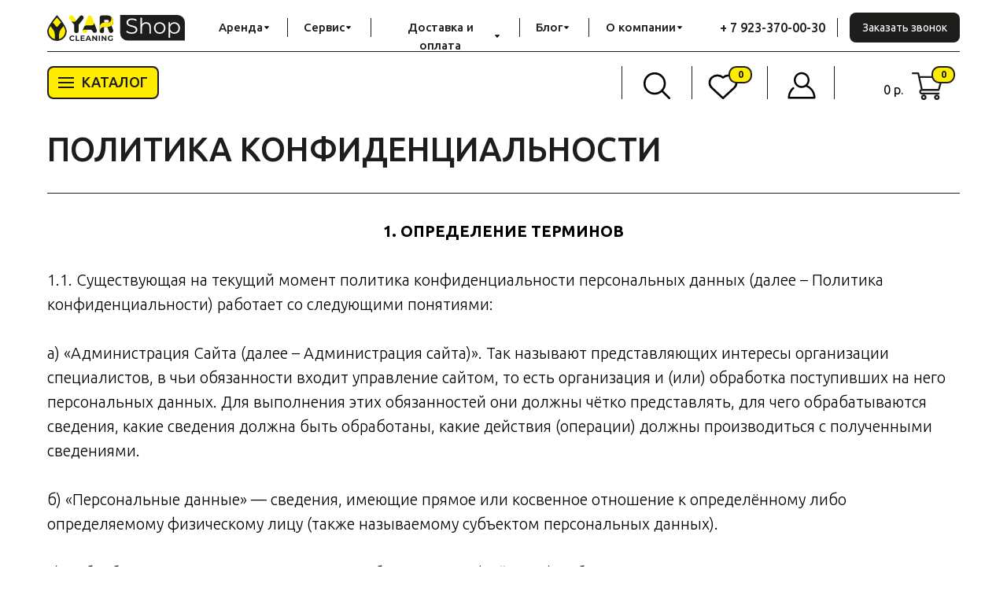

--- FILE ---
content_type: text/html; charset=UTF-8
request_url: https://yar-cleaning.shop/privacy_policy
body_size: 82053
content:
<!DOCTYPE html> <html lang="ru"> <head> <meta charset="utf-8" /> <meta http-equiv="Content-Type" content="text/html; charset=utf-8" /> <meta name="viewport" content="width=device-width, initial-scale=1.0" /> <!--metatextblock--> <title>Политика конфиденциальности</title> <meta property="og:url" content="https://yar-cleaning.shop/privacy_policy" /> <meta property="og:title" content="Политика конфиденциальности" /> <meta property="og:description" content="" /> <meta property="og:type" content="website" /> <link rel="canonical" href="https://yar-cleaning.shop/privacy_policy"> <!--/metatextblock--> <meta name="format-detection" content="telephone=no" /> <meta http-equiv="x-dns-prefetch-control" content="on"> <link rel="dns-prefetch" href="https://ws.tildacdn.com"> <link rel="dns-prefetch" href="https://static.tildacdn.com"> <link rel="icon" type="image/png" sizes="32x32" href="https://static.tildacdn.com/tild6531-6130-4931-b236-613438313033/_4.png" media="(prefers-color-scheme: light)"/> <link rel="icon" type="image/png" sizes="32x32" href="https://static.tildacdn.com/tild3736-6165-4036-b036-653036306666/_4.png" media="(prefers-color-scheme: dark)"/> <link rel="icon" type="image/svg+xml" sizes="any" href="https://static.tildacdn.com/tild6565-6634-4764-a438-323164353366/favikon.svg"> <link rel="apple-touch-icon" type="image/png" href="https://static.tildacdn.com/tild3733-3033-4962-a533-363633383533/_34x.png"> <link rel="icon" type="image/png" sizes="192x192" href="https://static.tildacdn.com/tild3733-3033-4962-a533-363633383533/_34x.png"> <!-- Assets --> <script src="https://neo.tildacdn.com/js/tilda-fallback-1.0.min.js" async charset="utf-8"></script> <link rel="stylesheet" href="https://static.tildacdn.com/css/tilda-grid-3.0.min.css" type="text/css" media="all" onerror="this.loaderr='y';"/> <link rel="stylesheet" href="https://static.tildacdn.com/ws/project4428405/tilda-blocks-page22302291.min.css?t=1768551699" type="text/css" media="all" onerror="this.loaderr='y';" /> <link rel="preconnect" href="https://fonts.gstatic.com"> <link href="https://fonts.googleapis.com/css2?family=Ubuntu:wght@300;400;500;600;700&subset=latin,cyrillic" rel="stylesheet"> <link rel="stylesheet" href="https://static.tildacdn.com/css/tilda-animation-2.0.min.css" type="text/css" media="all" onerror="this.loaderr='y';" /> <link rel="stylesheet" href="https://static.tildacdn.com/css/tilda-forms-1.0.min.css" type="text/css" media="all" onerror="this.loaderr='y';" /> <link rel="stylesheet" href="https://static.tildacdn.com/css/tilda-menusub-1.0.min.css" type="text/css" media="print" onload="this.media='all';" onerror="this.loaderr='y';" /> <noscript><link rel="stylesheet" href="https://static.tildacdn.com/css/tilda-menusub-1.0.min.css" type="text/css" media="all" /></noscript> <link rel="stylesheet" href="https://static.tildacdn.com/css/tilda-popup-1.1.min.css" type="text/css" media="print" onload="this.media='all';" onerror="this.loaderr='y';" /> <noscript><link rel="stylesheet" href="https://static.tildacdn.com/css/tilda-popup-1.1.min.css" type="text/css" media="all" /></noscript> <link rel="stylesheet" href="https://static.tildacdn.com/css/tilda-menu-widgeticons-1.0.min.css" type="text/css" media="all" onerror="this.loaderr='y';" /> <link rel="stylesheet" href="https://static.tildacdn.com/css/tilda-cart-1.0.min.css" type="text/css" media="all" onerror="this.loaderr='y';" /> <link rel="stylesheet" href="https://static.tildacdn.com/css/tilda-delivery-1.0.min.css" type="text/css" media="print" onload="this.media='all';" onerror="this.loaderr='y';" /> <noscript><link rel="stylesheet" href="https://static.tildacdn.com/css/tilda-delivery-1.0.min.css" type="text/css" media="all" /></noscript> <link rel="stylesheet" href="https://static.tildacdn.com/css/tilda-wishlist-1.0.min.css" type="text/css" media="all" onerror="this.loaderr='y';" /> <link rel="stylesheet" type="text/css" href="/custom.css?t=1768551699"> <script nomodule src="https://static.tildacdn.com/js/tilda-polyfill-1.0.min.js" charset="utf-8"></script> <script type="text/javascript">function t_onReady(func) {if(document.readyState!='loading') {func();} else {document.addEventListener('DOMContentLoaded',func);}}
function t_onFuncLoad(funcName,okFunc,time) {if(typeof window[funcName]==='function') {okFunc();} else {setTimeout(function() {t_onFuncLoad(funcName,okFunc,time);},(time||100));}}function t_throttle(fn,threshhold,scope) {return function() {fn.apply(scope||this,arguments);};}function t396_initialScale(t){var e=document.getElementById("rec"+t);if(e){var i=e.querySelector(".t396__artboard");if(i){window.tn_scale_initial_window_width||(window.tn_scale_initial_window_width=document.documentElement.clientWidth);var a=window.tn_scale_initial_window_width,r=[],n,l=i.getAttribute("data-artboard-screens");if(l){l=l.split(",");for(var o=0;o<l.length;o++)r[o]=parseInt(l[o],10)}else r=[320,480,640,960,1200];for(var o=0;o<r.length;o++){var d=r[o];a>=d&&(n=d)}var _="edit"===window.allrecords.getAttribute("data-tilda-mode"),c="center"===t396_getFieldValue(i,"valign",n,r),s="grid"===t396_getFieldValue(i,"upscale",n,r),w=t396_getFieldValue(i,"height_vh",n,r),g=t396_getFieldValue(i,"height",n,r),u=!!window.opr&&!!window.opr.addons||!!window.opera||-1!==navigator.userAgent.indexOf(" OPR/");if(!_&&c&&!s&&!w&&g&&!u){var h=parseFloat((a/n).toFixed(3)),f=[i,i.querySelector(".t396__carrier"),i.querySelector(".t396__filter")],v=Math.floor(parseInt(g,10)*h)+"px",p;i.style.setProperty("--initial-scale-height",v);for(var o=0;o<f.length;o++)f[o].style.setProperty("height","var(--initial-scale-height)");t396_scaleInitial__getElementsToScale(i).forEach((function(t){t.style.zoom=h}))}}}}function t396_scaleInitial__getElementsToScale(t){return t?Array.prototype.slice.call(t.children).filter((function(t){return t&&(t.classList.contains("t396__elem")||t.classList.contains("t396__group"))})):[]}function t396_getFieldValue(t,e,i,a){var r,n=a[a.length-1];if(!(r=i===n?t.getAttribute("data-artboard-"+e):t.getAttribute("data-artboard-"+e+"-res-"+i)))for(var l=0;l<a.length;l++){var o=a[l];if(!(o<=i)&&(r=o===n?t.getAttribute("data-artboard-"+e):t.getAttribute("data-artboard-"+e+"-res-"+o)))break}return r}window.TN_SCALE_INITIAL_VER="1.0",window.tn_scale_initial_window_width=null;</script> <script src="https://static.tildacdn.com/js/jquery-1.10.2.min.js" charset="utf-8" onerror="this.loaderr='y';"></script> <script src="https://static.tildacdn.com/js/tilda-scripts-3.0.min.js" charset="utf-8" defer onerror="this.loaderr='y';"></script> <script src="https://static.tildacdn.com/ws/project4428405/tilda-blocks-page22302291.min.js?t=1768551699" charset="utf-8" async onerror="this.loaderr='y';"></script> <script src="https://static.tildacdn.com/js/tilda-lazyload-1.0.min.js" charset="utf-8" async onerror="this.loaderr='y';"></script> <script src="https://static.tildacdn.com/js/tilda-animation-2.0.min.js" charset="utf-8" async onerror="this.loaderr='y';"></script> <script src="https://static.tildacdn.com/js/tilda-zero-1.1.min.js" charset="utf-8" async onerror="this.loaderr='y';"></script> <script src="https://static.tildacdn.com/js/tilda-widget-positions-1.0.min.js" charset="utf-8" async onerror="this.loaderr='y';"></script> <script src="https://static.tildacdn.com/js/tilda-submenublocks-1.0.min.js" charset="utf-8" async onerror="this.loaderr='y';"></script> <script src="https://static.tildacdn.com/js/tilda-popup-1.0.min.js" charset="utf-8" async onerror="this.loaderr='y';"></script> <script src="https://static.tildacdn.com/js/tilda-forms-1.0.min.js" charset="utf-8" async onerror="this.loaderr='y';"></script> <script src="https://static.tildacdn.com/js/tilda-menusub-1.0.min.js" charset="utf-8" async onerror="this.loaderr='y';"></script> <script src="https://static.tildacdn.com/js/tilda-menu-1.0.min.js" charset="utf-8" async onerror="this.loaderr='y';"></script> <script src="https://static.tildacdn.com/js/tilda-menu-widgeticons-1.0.min.js" charset="utf-8" async onerror="this.loaderr='y';"></script> <script src="https://static.tildacdn.com/js/tilda-cart-1.1.min.js" charset="utf-8" async onerror="this.loaderr='y';"></script> <script src="https://static.tildacdn.com/js/tilda-delivery-1.0.min.js" charset="utf-8" async onerror="this.loaderr='y';"></script> <script src="https://static.tildacdn.com/js/tilda-wishlist-1.0.min.js" charset="utf-8" async onerror="this.loaderr='y';"></script> <script src="https://static.tildacdn.com/js/tilda-catalog-1.1.min.js" charset="utf-8" async onerror="this.loaderr='y';"></script> <script src="https://static.tildacdn.com/js/tilda-zero-forms-1.0.min.js" charset="utf-8" async onerror="this.loaderr='y';"></script> <script src="https://static.tildacdn.com/js/tilda-animation-sbs-1.0.min.js" charset="utf-8" async onerror="this.loaderr='y';"></script> <script src="https://static.tildacdn.com/js/tilda-zero-scale-1.0.min.js" charset="utf-8" async onerror="this.loaderr='y';"></script> <script src="https://static.tildacdn.com/js/tilda-skiplink-1.0.min.js" charset="utf-8" async onerror="this.loaderr='y';"></script> <script src="https://static.tildacdn.com/js/tilda-events-1.0.min.js" charset="utf-8" async onerror="this.loaderr='y';"></script> <script type="text/javascript" src="https://static.tildacdn.com/js/tilda-buyer-dashboard-1.0.min.js" charset="utf-8" async onerror="this.loaderr='y';"></script> <!-- nominify begin --><script src="//code.jivo.ru/widget/3PyyQX1tlE" async></script><!-- nominify end --><script type="text/javascript">window.dataLayer=window.dataLayer||[];</script> <!-- Global Site Tag (gtag.js) - Google Analytics --> <script type="text/javascript" data-tilda-cookie-type="analytics">window.mainTracker='gtag';window.gtagTrackerID='G-FNCTQBY9CD';function gtag(){dataLayer.push(arguments);}
setTimeout(function(){(function(w,d,s,i){var f=d.getElementsByTagName(s)[0],j=d.createElement(s);j.async=true;j.src='https://www.googletagmanager.com/gtag/js?id='+i;f.parentNode.insertBefore(j,f);gtag('js',new Date());gtag('config',i,{});})(window,document,'script',window.gtagTrackerID);},2000);</script> <script type="text/javascript">(function() {if((/bot|google|yandex|baidu|bing|msn|duckduckbot|teoma|slurp|crawler|spider|robot|crawling|facebook/i.test(navigator.userAgent))===false&&typeof(sessionStorage)!='undefined'&&sessionStorage.getItem('visited')!=='y'&&document.visibilityState){var style=document.createElement('style');style.type='text/css';style.innerHTML='@media screen and (min-width: 980px) {.t-records {opacity: 0;}.t-records_animated {-webkit-transition: opacity ease-in-out .2s;-moz-transition: opacity ease-in-out .2s;-o-transition: opacity ease-in-out .2s;transition: opacity ease-in-out .2s;}.t-records.t-records_visible {opacity: 1;}}';document.getElementsByTagName('head')[0].appendChild(style);function t_setvisRecs(){var alr=document.querySelectorAll('.t-records');Array.prototype.forEach.call(alr,function(el) {el.classList.add("t-records_animated");});setTimeout(function() {Array.prototype.forEach.call(alr,function(el) {el.classList.add("t-records_visible");});sessionStorage.setItem("visited","y");},400);}
document.addEventListener('DOMContentLoaded',t_setvisRecs);}})();</script></head> <body class="t-body" style="margin:0;"> <!--allrecords--> <div id="allrecords" class="t-records" data-hook="blocks-collection-content-node" data-tilda-project-id="4428405" data-tilda-page-id="22302291" data-tilda-page-alias="privacy_policy" data-tilda-formskey="4318457e2931d90456374a3e2072f920" data-tilda-lazy="yes" data-tilda-project-lang="RU" data-tilda-root-zone="com" data-tilda-project-headcode="yes" data-tilda-ts="y" data-tilda-project-country="RU"> <!--header--> <header id="t-header" class="t-records" data-hook="blocks-collection-content-node" data-tilda-project-id="4428405" data-tilda-page-id="22214939" data-tilda-formskey="4318457e2931d90456374a3e2072f920" data-tilda-lazy="yes" data-tilda-project-lang="RU" data-tilda-root-zone="com" data-tilda-project-headcode="yes" data-tilda-ts="y" data-tilda-project-country="RU"> <div id="rec541077092" class="r t-rec t-screenmin-980px" style=" " data-animationappear="off" data-record-type="396" data-screen-min="980px"> <!-- T396 --> <style>#rec541077092 .t396__artboard {height:70px;background-color:#ffffff;}#rec541077092 .t396__filter {height:70px;}#rec541077092 .t396__carrier{height:70px;background-position:center center;background-attachment:scroll;background-size:cover;background-repeat:no-repeat;}@media screen and (max-width:1199px) {#rec541077092 .t396__artboard,#rec541077092 .t396__filter,#rec541077092 .t396__carrier {height:64px;}#rec541077092 .t396__filter {}#rec541077092 .t396__carrier {background-attachment:scroll;}}@media screen and (max-width:959px) {#rec541077092 .t396__artboard,#rec541077092 .t396__filter,#rec541077092 .t396__carrier {}#rec541077092 .t396__filter {}#rec541077092 .t396__carrier {background-attachment:scroll;}}@media screen and (max-width:639px) {#rec541077092 .t396__artboard,#rec541077092 .t396__filter,#rec541077092 .t396__carrier {}#rec541077092 .t396__filter {}#rec541077092 .t396__carrier {background-attachment:scroll;}}@media screen and (max-width:479px) {#rec541077092 .t396__artboard,#rec541077092 .t396__filter,#rec541077092 .t396__carrier {}#rec541077092 .t396__filter {}#rec541077092 .t396__carrier {background-attachment:scroll;}}#rec541077092 .tn-elem[data-elem-id="1631615682273"]{z-index:3;top:19px;;left:calc(50% - 600px + 20px);;width:175px;height:auto;}#rec541077092 .tn-elem[data-elem-id="1631615682273"] .tn-atom{border-radius:0px 0px 0px 0px;background-position:center center;border-width:var(--t396-borderwidth,0);border-style:var(--t396-borderstyle,solid);border-color:var(--t396-bordercolor,transparent);transition:background-color var(--t396-speedhover,0s) ease-in-out,color var(--t396-speedhover,0s) ease-in-out,border-color var(--t396-speedhover,0s) ease-in-out,box-shadow var(--t396-shadowshoverspeed,0.2s) ease-in-out;}#rec541077092 .tn-elem[data-elem-id="1631615682273"] .tn-atom__img{border-radius:0px 0px 0px 0px;object-position:center center;}@media screen and (max-width:1199px){#rec541077092 .tn-elem[data-elem-id="1631615682273"]{display:table;top:18px;;left:calc(50% - 480px + 10px);;width:140px;height:auto;}}@media screen and (max-width:959px){#rec541077092 .tn-elem[data-elem-id="1631615682273"]{display:table;height:auto;}}@media screen and (max-width:639px){#rec541077092 .tn-elem[data-elem-id="1631615682273"]{display:table;height:auto;}}@media screen and (max-width:479px){#rec541077092 .tn-elem[data-elem-id="1631615682273"]{display:table;height:auto;}}#rec541077092 .tn-elem[data-elem-id="1632288878788"]{z-index:3;top:65px;;left:calc(50% - 600px + 20px);;width:1160px;height:1px;}#rec541077092 .tn-elem[data-elem-id="1632288878788"] .tn-atom{border-radius:0px 0px 0px 0px;background-color:#1d1d1b;background-position:center center;border-width:var(--t396-borderwidth,0);border-style:var(--t396-borderstyle,solid);border-color:var(--t396-bordercolor,transparent);transition:background-color var(--t396-speedhover,0s) ease-in-out,color var(--t396-speedhover,0s) ease-in-out,border-color var(--t396-speedhover,0s) ease-in-out,box-shadow var(--t396-shadowshoverspeed,0.2s) ease-in-out;}@media screen and (max-width:1199px){#rec541077092 .tn-elem[data-elem-id="1632288878788"]{display:table;top:57px;;left:calc(50% - 480px + 10px);;width:940px;}}@media screen and (max-width:959px){#rec541077092 .tn-elem[data-elem-id="1632288878788"]{display:table;}}@media screen and (max-width:639px){#rec541077092 .tn-elem[data-elem-id="1632288878788"]{display:table;}}@media screen and (max-width:479px){#rec541077092 .tn-elem[data-elem-id="1632288878788"]{display:table;}}#rec541077092 .tn-elem[data-elem-id="1632289536505"]{z-index:3;top:23px;;left:calc(50% - 600px + 431px);;width:1px;height:24px;}#rec541077092 .tn-elem[data-elem-id="1632289536505"] .tn-atom{border-radius:0px 0px 0px 0px;background-color:#1d1d1b;background-position:center center;border-width:var(--t396-borderwidth,0);border-style:var(--t396-borderstyle,solid);border-color:var(--t396-bordercolor,transparent);transition:background-color var(--t396-speedhover,0s) ease-in-out,color var(--t396-speedhover,0s) ease-in-out,border-color var(--t396-speedhover,0s) ease-in-out,box-shadow var(--t396-shadowshoverspeed,0.2s) ease-in-out;}@media screen and (max-width:1199px){#rec541077092 .tn-elem[data-elem-id="1632289536505"]{display:table;top:21px;;left:calc(50% - 480px + -583px);;height:20px;}}@media screen and (max-width:959px){#rec541077092 .tn-elem[data-elem-id="1632289536505"]{display:table;}}@media screen and (max-width:639px){#rec541077092 .tn-elem[data-elem-id="1632289536505"]{display:table;}}@media screen and (max-width:479px){#rec541077092 .tn-elem[data-elem-id="1632289536505"]{display:table;}}#rec541077092 .tn-elem[data-elem-id="1632289688967"]{z-index:3;top:23px;;left:calc(50% - 600px + 325px);;width:1px;height:24px;}#rec541077092 .tn-elem[data-elem-id="1632289688967"] .tn-atom{border-radius:0px 0px 0px 0px;background-color:#1d1d1b;background-position:center center;border-width:var(--t396-borderwidth,0);border-style:var(--t396-borderstyle,solid);border-color:var(--t396-bordercolor,transparent);transition:background-color var(--t396-speedhover,0s) ease-in-out,color var(--t396-speedhover,0s) ease-in-out,border-color var(--t396-speedhover,0s) ease-in-out,box-shadow var(--t396-shadowshoverspeed,0.2s) ease-in-out;}@media screen and (max-width:1199px){#rec541077092 .tn-elem[data-elem-id="1632289688967"]{display:table;top:21px;;left:calc(50% - 480px + -658px);;height:20px;}}@media screen and (max-width:959px){#rec541077092 .tn-elem[data-elem-id="1632289688967"]{display:table;}}@media screen and (max-width:639px){#rec541077092 .tn-elem[data-elem-id="1632289688967"]{display:table;}}@media screen and (max-width:479px){#rec541077092 .tn-elem[data-elem-id="1632289688967"]{display:table;}}#rec541077092 .tn-elem[data-elem-id="1674561969093"]{color:#ffffff;text-align:center;z-index:3;top:16px;;left:calc(50% - 600px + 1040px);;width:140px;height:38px;}#rec541077092 .tn-elem[data-elem-id="1674561969093"] .tn-atom{color:#ffffff;font-size:14px;font-family:'Ubuntu',Arial,sans-serif;line-height:1.55;font-weight:400;border-radius:8px 8px 8px 8px;background-color:var(--t396-bgcolor-color,transparent);background-position:center center;--t396-speedhover:0.2s;transition:background-color var(--t396-speedhover,0s) ease-in-out,color var(--t396-speedhover,0s) ease-in-out,border-color var(--t396-speedhover,0s) ease-in-out,box-shadow var(--t396-shadowshoverspeed,0.2s) ease-in-out;position:relative;z-index:1;background-image:var(--t396-bgcolor-image,none);--t396-bgcolor-color:#1d1d1b;--t396-bgcolor-image:none;--t396-bgcolor-hover-color:#403939;--t396-bgcolor-hover-image:none;-webkit-box-pack:center;-ms-flex-pack:center;justify-content:center;}#rec541077092 .tn-elem[data-elem-id="1674561969093"] .tn-atom::after{content:'';position:absolute;width:100%;height:100%;left:0;top:0;box-sizing:border-box;background-origin:border-box;background-clip:border-box;pointer-events:none;transition:opacity var(--t396-speedhover,0s) ease-in-out;;z-index:-1;opacity:0;background-color:var(--t396-bgcolor-hover-color,var(--t396-bgcolor-color,transparent));background-image:var(--t396-bgcolor-hover-image,var(--t396-bgcolor-image,none));}#rec541077092 .tn-elem[data-elem-id="1674561969093"] .tn-atom .tn-atom__button-text{transition:color var(--t396-speedhover,0s) ease-in-out;color:#ffffff;}#rec541077092 .tn-elem[data-elem-id="1674561969093"] .tn-atom .tn-atom__button-border::before{display:none;}#rec541077092 .tn-elem[data-elem-id="1674561969093"] .tn-atom .tn-atom__button-border::after{display:none;}@media (hover),(min-width:0\0){#rec541077092 .tn-elem[data-elem-id="1674561969093"] .tn-atom:hover::after{opacity:1;}}@media screen and (max-width:1199px){#rec541077092 .tn-elem[data-elem-id="1674561969093"]{display:block;top:15px;;left:calc(50% - 480px + 830px);;width:120px;height:33px;}#rec541077092 .tn-elem[data-elem-id="1674561969093"] .tn-atom{white-space:normal;font-size:12px;background-size:cover;}#rec541077092 .tn-elem[data-elem-id="1674561969093"] .tn-atom .tn-atom__button-text{overflow:visible;}#rec541077092 .tn-elem[data-elem-id="1674561969093"] .tn-atom .tn-atom__button-border::before{display:none;}#rec541077092 .tn-elem[data-elem-id="1674561969093"] .tn-atom .tn-atom__button-border::after{display:none;}}@media screen and (max-width:959px){#rec541077092 .tn-elem[data-elem-id="1674561969093"]{display:block;width:px;}#rec541077092 .tn-elem[data-elem-id="1674561969093"] .tn-atom{white-space:normal;background-size:cover;}#rec541077092 .tn-elem[data-elem-id="1674561969093"] .tn-atom .tn-atom__button-text{overflow:visible;}#rec541077092 .tn-elem[data-elem-id="1674561969093"] .tn-atom .tn-atom__button-border::before{display:none;}#rec541077092 .tn-elem[data-elem-id="1674561969093"] .tn-atom .tn-atom__button-border::after{display:none;}}@media screen and (max-width:639px){#rec541077092 .tn-elem[data-elem-id="1674561969093"]{display:block;width:px;}#rec541077092 .tn-elem[data-elem-id="1674561969093"] .tn-atom{white-space:normal;background-size:cover;}#rec541077092 .tn-elem[data-elem-id="1674561969093"] .tn-atom .tn-atom__button-text{overflow:visible;}#rec541077092 .tn-elem[data-elem-id="1674561969093"] .tn-atom .tn-atom__button-border::before{display:none;}#rec541077092 .tn-elem[data-elem-id="1674561969093"] .tn-atom .tn-atom__button-border::after{display:none;}}@media screen and (max-width:479px){#rec541077092 .tn-elem[data-elem-id="1674561969093"]{display:block;width:px;}#rec541077092 .tn-elem[data-elem-id="1674561969093"] .tn-atom{white-space:normal;background-size:cover;}#rec541077092 .tn-elem[data-elem-id="1674561969093"] .tn-atom .tn-atom__button-text{overflow:visible;}#rec541077092 .tn-elem[data-elem-id="1674561969093"] .tn-atom .tn-atom__button-border::before{display:none;}#rec541077092 .tn-elem[data-elem-id="1674561969093"] .tn-atom .tn-atom__button-border::after{display:none;}}#rec541077092 .tn-elem[data-elem-id="1674562426477"]{z-index:3;top:23px;;left:calc(50% - 600px + 620px);;width:1px;height:24px;}#rec541077092 .tn-elem[data-elem-id="1674562426477"] .tn-atom{border-radius:0px 0px 0px 0px;background-color:#1d1d1b;background-position:center center;border-width:var(--t396-borderwidth,0);border-style:var(--t396-borderstyle,solid);border-color:var(--t396-bordercolor,transparent);transition:background-color var(--t396-speedhover,0s) ease-in-out,color var(--t396-speedhover,0s) ease-in-out,border-color var(--t396-speedhover,0s) ease-in-out,box-shadow var(--t396-shadowshoverspeed,0.2s) ease-in-out;}@media screen and (max-width:1199px){#rec541077092 .tn-elem[data-elem-id="1674562426477"]{display:table;top:21px;;left:calc(50% - 480px + -484px);;height:20px;}}@media screen and (max-width:959px){#rec541077092 .tn-elem[data-elem-id="1674562426477"]{display:table;}}@media screen and (max-width:639px){#rec541077092 .tn-elem[data-elem-id="1674562426477"]{display:table;}}@media screen and (max-width:479px){#rec541077092 .tn-elem[data-elem-id="1674562426477"]{display:table;}}#rec541077092 .tn-elem[data-elem-id="1674562429500"]{z-index:3;top:23px;;left:calc(50% - 600px + 708px);;width:1px;height:24px;}#rec541077092 .tn-elem[data-elem-id="1674562429500"] .tn-atom{border-radius:0px 0px 0px 0px;background-color:#1d1d1b;background-position:center center;border-width:var(--t396-borderwidth,0);border-style:var(--t396-borderstyle,solid);border-color:var(--t396-bordercolor,transparent);transition:background-color var(--t396-speedhover,0s) ease-in-out,color var(--t396-speedhover,0s) ease-in-out,border-color var(--t396-speedhover,0s) ease-in-out,box-shadow var(--t396-shadowshoverspeed,0.2s) ease-in-out;}@media screen and (max-width:1199px){#rec541077092 .tn-elem[data-elem-id="1674562429500"]{display:table;top:21px;;left:calc(50% - 480px + -381px);;height:20px;}}@media screen and (max-width:959px){#rec541077092 .tn-elem[data-elem-id="1674562429500"]{display:table;}}@media screen and (max-width:639px){#rec541077092 .tn-elem[data-elem-id="1674562429500"]{display:table;}}@media screen and (max-width:479px){#rec541077092 .tn-elem[data-elem-id="1674562429500"]{display:table;}}#rec541077092 .tn-elem[data-elem-id="1674562471740"]{z-index:3;top:23px;;left:calc(50% - 600px + 1024px);;width:1px;height:24px;}#rec541077092 .tn-elem[data-elem-id="1674562471740"] .tn-atom{border-radius:0px 0px 0px 0px;background-color:#1d1d1b;background-position:center center;border-width:var(--t396-borderwidth,0);border-style:var(--t396-borderstyle,solid);border-color:var(--t396-bordercolor,transparent);transition:background-color var(--t396-speedhover,0s) ease-in-out,color var(--t396-speedhover,0s) ease-in-out,border-color var(--t396-speedhover,0s) ease-in-out,box-shadow var(--t396-shadowshoverspeed,0.2s) ease-in-out;}@media screen and (max-width:1199px){#rec541077092 .tn-elem[data-elem-id="1674562471740"]{display:table;top:21px;;left:calc(50% - 480px + 814px);;height:20px;}}@media screen and (max-width:959px){#rec541077092 .tn-elem[data-elem-id="1674562471740"]{display:table;}}@media screen and (max-width:639px){#rec541077092 .tn-elem[data-elem-id="1674562471740"]{display:table;}}@media screen and (max-width:479px){#rec541077092 .tn-elem[data-elem-id="1674562471740"]{display:table;}}#rec541077092 .tn-group[data-group-id="175178658445164860"] {z-index:3;position:absolute;top:23px;left:calc(50% - 600px + 641px);width:47px;height:23px;}#rec541077092 .tn-group[data-group-id="175178658445164860"] #molecule-175178658445164860 {width:100%;height:100%;position:relative;display:flex;overflow:visible visible;flex-direction:row;column-gap:3px;align-items:center;justify-content:flex-start;align-content:flex-start;padding:0px 0px 0px 0px ;border-color:transparent ;border-style:solid ;box-sizing:border-box;border-radius:0px;opacity:1;transition:background-color var(--t396-speedhover,0s) ease-in-out,color var(--t396-speedhover,0s) ease-in-out,border-color var(--t396-speedhover,0s) ease-in-out,box-shadow var(--t396-shadowshoverspeed,0.2s) ease-in-out;}@media screen and (max-width:1199px) {#rec541077092 .tn-group[data-group-id="175178658445164860"] {display:flex;left:calc(50% - 480px + 502px);width:45px;height:20px;}#rec541077092 .tn-group[data-group-id="175178658445164860"] #molecule-175178658445164860 {display:flex;}}@media screen and (max-width:959px) {#rec541077092 .tn-group[data-group-id="175178658445164860"] {display:flex;width:45px;height:20px;}#rec541077092 .tn-group[data-group-id="175178658445164860"] #molecule-175178658445164860 {display:flex;}}@media screen and (max-width:639px) {#rec541077092 .tn-group[data-group-id="175178658445164860"] {display:flex;}#rec541077092 .tn-group[data-group-id="175178658445164860"] #molecule-175178658445164860 {display:flex;}}@media screen and (max-width:479px) {#rec541077092 .tn-group[data-group-id="175178658445164860"] {display:flex;}#rec541077092 .tn-group[data-group-id="175178658445164860"] #molecule-175178658445164860 {display:flex;}}#rec541077092 .tn-elem[data-elem-id="1674613100554"]{z-index:3;top:7px;left:37px;width:10px;flex-shrink:0;height:auto;margin:0 0 0 0;}#rec541077092 .tn-elem[data-elem-id="1674613100554"] .tn-atom{border-radius:0px 0px 0px 0px;background-position:center center;border-width:var(--t396-borderwidth,0);border-style:var(--t396-borderstyle,solid);border-color:var(--t396-bordercolor,transparent);transition:background-color var(--t396-speedhover,0s) ease-in-out,color var(--t396-speedhover,0s) ease-in-out,border-color var(--t396-speedhover,0s) ease-in-out,box-shadow var(--t396-shadowshoverspeed,0.2s) ease-in-out;}#rec541077092 .tn-elem[data-elem-id="1674613100554"] .tn-atom__img{border-radius:0px 0px 0px 0px;object-position:center center;}@media screen and (max-width:1199px){#rec541077092 .tn-elem[data-elem-id="1674613100554"]{display:table;left:37px;width:8px;height:auto;flex-shrink:0;}}@media screen and (max-width:959px){#rec541077092 .tn-elem[data-elem-id="1674613100554"]{display:table;height:auto;flex-shrink:0;}}@media screen and (max-width:639px){#rec541077092 .tn-elem[data-elem-id="1674613100554"]{display:table;height:auto;flex-shrink:0;}}@media screen and (max-width:479px){#rec541077092 .tn-elem[data-elem-id="1674613100554"]{display:table;height:auto;flex-shrink:0;}}#rec541077092 .tn-elem[data-elem-id="1674562228603"]{color:#1d1d1b;text-align:center;z-index:3;top:0px;left:0px;width:34px;flex-shrink:0;height:auto;margin:0 0 0 0;}#rec541077092 .tn-elem[data-elem-id="1674562228603"] .tn-atom{vertical-align:middle;color:#1d1d1b;font-size:15px;font-family:'Ubuntu',Arial,sans-serif;line-height:1.55;font-weight:500;background-position:center center;border-width:var(--t396-borderwidth,0);border-style:var(--t396-borderstyle,solid);border-color:var(--t396-bordercolor,transparent);transition:background-color var(--t396-speedhover,0s) ease-in-out,color var(--t396-speedhover,0s) ease-in-out,border-color var(--t396-speedhover,0s) ease-in-out,box-shadow var(--t396-shadowshoverspeed,0.2s) ease-in-out;text-shadow:var(--t396-shadow-text-x,0px) var(--t396-shadow-text-y,0px) var(--t396-shadow-text-blur,0px) rgba(var(--t396-shadow-text-color),var(--t396-shadow-text-opacity,100%));}@media screen and (max-width:1199px){#rec541077092 .tn-elem[data-elem-id="1674562228603"]{display:table;left:0px;height:auto;flex-shrink:0;}#rec541077092 .tn-elem[data-elem-id="1674562228603"] .tn-atom{font-size:13px;background-size:cover;}}@media screen and (max-width:959px){#rec541077092 .tn-elem[data-elem-id="1674562228603"]{display:table;height:auto;flex-shrink:0;}}@media screen and (max-width:639px){#rec541077092 .tn-elem[data-elem-id="1674562228603"]{display:table;height:auto;flex-shrink:0;}}@media screen and (max-width:479px){#rec541077092 .tn-elem[data-elem-id="1674562228603"]{display:table;height:auto;flex-shrink:0;}}#rec541077092 .tn-group[data-group-id="175178661245542500"] {z-index:3;position:absolute;top:23px;left:calc(50% - 600px + 729px);width:103px;height:23px;}#rec541077092 .tn-group[data-group-id="175178661245542500"] #molecule-175178661245542500 {width:100%;height:100%;position:relative;display:flex;overflow:visible visible;flex-direction:row;column-gap:3px;align-items:center;justify-content:flex-start;align-content:flex-start;padding:0px 0px 0px 0px ;border-color:transparent ;border-style:solid ;box-sizing:border-box;border-radius:0px;opacity:1;transition:background-color var(--t396-speedhover,0s) ease-in-out,color var(--t396-speedhover,0s) ease-in-out,border-color var(--t396-speedhover,0s) ease-in-out,box-shadow var(--t396-shadowshoverspeed,0.2s) ease-in-out;}@media screen and (max-width:1199px) {#rec541077092 .tn-group[data-group-id="175178661245542500"] {display:flex;left:calc(50% - 480px + 561px);width:101px;height:20px;}#rec541077092 .tn-group[data-group-id="175178661245542500"] #molecule-175178661245542500 {display:flex;}}@media screen and (max-width:959px) {#rec541077092 .tn-group[data-group-id="175178661245542500"] {display:flex;width:101px;height:20px;}#rec541077092 .tn-group[data-group-id="175178661245542500"] #molecule-175178661245542500 {display:flex;}}@media screen and (max-width:639px) {#rec541077092 .tn-group[data-group-id="175178661245542500"] {display:flex;}#rec541077092 .tn-group[data-group-id="175178661245542500"] #molecule-175178661245542500 {display:flex;}}@media screen and (max-width:479px) {#rec541077092 .tn-group[data-group-id="175178661245542500"] {display:flex;}#rec541077092 .tn-group[data-group-id="175178661245542500"] #molecule-175178661245542500 {display:flex;}}#rec541077092 .tn-elem[data-elem-id="1751786612469"]{z-index:3;top:7px;left:93px;width:10px;flex-shrink:0;height:auto;margin:0 0 0 0;}#rec541077092 .tn-elem[data-elem-id="1751786612469"] .tn-atom{border-radius:0px 0px 0px 0px;background-position:center center;border-width:var(--t396-borderwidth,0);border-style:var(--t396-borderstyle,solid);border-color:var(--t396-bordercolor,transparent);transition:background-color var(--t396-speedhover,0s) ease-in-out,color var(--t396-speedhover,0s) ease-in-out,border-color var(--t396-speedhover,0s) ease-in-out,box-shadow var(--t396-shadowshoverspeed,0.2s) ease-in-out;}#rec541077092 .tn-elem[data-elem-id="1751786612469"] .tn-atom__img{border-radius:0px 0px 0px 0px;object-position:center center;}@media screen and (max-width:1199px){#rec541077092 .tn-elem[data-elem-id="1751786612469"]{display:table;left:93px;width:8px;height:auto;flex-shrink:0;}}@media screen and (max-width:959px){#rec541077092 .tn-elem[data-elem-id="1751786612469"]{display:table;height:auto;flex-shrink:0;}}@media screen and (max-width:639px){#rec541077092 .tn-elem[data-elem-id="1751786612469"]{display:table;height:auto;flex-shrink:0;}}@media screen and (max-width:479px){#rec541077092 .tn-elem[data-elem-id="1751786612469"]{display:table;height:auto;flex-shrink:0;}}#rec541077092 .tn-elem[data-elem-id="1751786612455"]{color:#1d1d1b;text-align:center;z-index:3;top:0px;left:0px;width:90px;flex-shrink:0;height:auto;margin:0 0 0 0;}#rec541077092 .tn-elem[data-elem-id="1751786612455"] .tn-atom{vertical-align:middle;color:#1d1d1b;font-size:15px;font-family:'Ubuntu',Arial,sans-serif;line-height:1.55;font-weight:500;background-position:center center;border-width:var(--t396-borderwidth,0);border-style:var(--t396-borderstyle,solid);border-color:var(--t396-bordercolor,transparent);transition:background-color var(--t396-speedhover,0s) ease-in-out,color var(--t396-speedhover,0s) ease-in-out,border-color var(--t396-speedhover,0s) ease-in-out,box-shadow var(--t396-shadowshoverspeed,0.2s) ease-in-out;text-shadow:var(--t396-shadow-text-x,0px) var(--t396-shadow-text-y,0px) var(--t396-shadow-text-blur,0px) rgba(var(--t396-shadow-text-color),var(--t396-shadow-text-opacity,100%));}@media screen and (max-width:1199px){#rec541077092 .tn-elem[data-elem-id="1751786612455"]{display:table;left:0px;height:auto;flex-shrink:0;}#rec541077092 .tn-elem[data-elem-id="1751786612455"] .tn-atom{font-size:13px;background-size:cover;}}@media screen and (max-width:959px){#rec541077092 .tn-elem[data-elem-id="1751786612455"]{display:table;height:auto;flex-shrink:0;}}@media screen and (max-width:639px){#rec541077092 .tn-elem[data-elem-id="1751786612455"]{display:table;height:auto;flex-shrink:0;}}@media screen and (max-width:479px){#rec541077092 .tn-elem[data-elem-id="1751786612455"]{display:table;height:auto;flex-shrink:0;}}#rec541077092 .tn-group[data-group-id="175178655549833030"] {z-index:3;position:absolute;top:23px;left:calc(50% - 600px + 452px);width:148px;height:23px;}#rec541077092 .tn-group[data-group-id="175178655549833030"] #molecule-175178655549833030 {width:100%;height:100%;position:relative;display:flex;overflow:visible visible;flex-direction:row;column-gap:3px;align-items:center;justify-content:flex-start;align-content:flex-start;padding:0px 0px 0px 0px ;border-color:transparent ;border-style:solid ;box-sizing:border-box;border-radius:0px;opacity:1;transition:background-color var(--t396-speedhover,0s) ease-in-out,color var(--t396-speedhover,0s) ease-in-out,border-color var(--t396-speedhover,0s) ease-in-out,box-shadow var(--t396-shadowshoverspeed,0.2s) ease-in-out;}@media screen and (max-width:1199px) {#rec541077092 .tn-group[data-group-id="175178655549833030"] {display:flex;left:calc(50% - 480px + 342px);width:146px;height:20px;}#rec541077092 .tn-group[data-group-id="175178655549833030"] #molecule-175178655549833030 {display:flex;}}@media screen and (max-width:959px) {#rec541077092 .tn-group[data-group-id="175178655549833030"] {display:flex;width:146px;height:20px;}#rec541077092 .tn-group[data-group-id="175178655549833030"] #molecule-175178655549833030 {display:flex;}}@media screen and (max-width:639px) {#rec541077092 .tn-group[data-group-id="175178655549833030"] {display:flex;}#rec541077092 .tn-group[data-group-id="175178655549833030"] #molecule-175178655549833030 {display:flex;}}@media screen and (max-width:479px) {#rec541077092 .tn-group[data-group-id="175178655549833030"] {display:flex;}#rec541077092 .tn-group[data-group-id="175178655549833030"] #molecule-175178655549833030 {display:flex;}}#rec541077092 .tn-elem[data-elem-id="1714989087718"]{z-index:3;top:7px;left:138px;width:10px;flex-shrink:0;height:auto;margin:0 0 0 0;}#rec541077092 .tn-elem[data-elem-id="1714989087718"] .tn-atom{border-radius:0px 0px 0px 0px;background-position:center center;border-width:var(--t396-borderwidth,0);border-style:var(--t396-borderstyle,solid);border-color:var(--t396-bordercolor,transparent);transition:background-color var(--t396-speedhover,0s) ease-in-out,color var(--t396-speedhover,0s) ease-in-out,border-color var(--t396-speedhover,0s) ease-in-out,box-shadow var(--t396-shadowshoverspeed,0.2s) ease-in-out;}#rec541077092 .tn-elem[data-elem-id="1714989087718"] .tn-atom__img{border-radius:0px 0px 0px 0px;object-position:center center;}@media screen and (max-width:1199px){#rec541077092 .tn-elem[data-elem-id="1714989087718"]{display:table;left:138px;width:8px;height:auto;flex-shrink:0;}}@media screen and (max-width:959px){#rec541077092 .tn-elem[data-elem-id="1714989087718"]{display:table;height:auto;flex-shrink:0;}}@media screen and (max-width:639px){#rec541077092 .tn-elem[data-elem-id="1714989087718"]{display:table;height:auto;flex-shrink:0;}}@media screen and (max-width:479px){#rec541077092 .tn-elem[data-elem-id="1714989087718"]{display:table;height:auto;flex-shrink:0;}}#rec541077092 .tn-elem[data-elem-id="1674562196716"]{color:#1d1d1b;text-align:center;z-index:3;top:0px;left:0px;width:135px;flex-shrink:0;height:auto;margin:0 0 0 0;}#rec541077092 .tn-elem[data-elem-id="1674562196716"] .tn-atom{vertical-align:middle;color:#1d1d1b;font-size:15px;font-family:'Ubuntu',Arial,sans-serif;line-height:1.55;font-weight:500;background-position:center center;border-width:var(--t396-borderwidth,0);border-style:var(--t396-borderstyle,solid);border-color:var(--t396-bordercolor,transparent);transition:background-color var(--t396-speedhover,0s) ease-in-out,color var(--t396-speedhover,0s) ease-in-out,border-color var(--t396-speedhover,0s) ease-in-out,box-shadow var(--t396-shadowshoverspeed,0.2s) ease-in-out;text-shadow:var(--t396-shadow-text-x,0px) var(--t396-shadow-text-y,0px) var(--t396-shadow-text-blur,0px) rgba(var(--t396-shadow-text-color),var(--t396-shadow-text-opacity,100%));}@media screen and (max-width:1199px){#rec541077092 .tn-elem[data-elem-id="1674562196716"]{display:table;left:0px;height:auto;flex-shrink:0;}#rec541077092 .tn-elem[data-elem-id="1674562196716"] .tn-atom{font-size:13px;background-size:cover;}}@media screen and (max-width:959px){#rec541077092 .tn-elem[data-elem-id="1674562196716"]{display:table;height:auto;flex-shrink:0;}}@media screen and (max-width:639px){#rec541077092 .tn-elem[data-elem-id="1674562196716"]{display:table;height:auto;flex-shrink:0;}}@media screen and (max-width:479px){#rec541077092 .tn-elem[data-elem-id="1674562196716"]{display:table;height:auto;flex-shrink:0;}}#rec541077092 .tn-elem[data-elem-id="1754225082968"]{color:#1d1d1b;text-align:right;z-index:3;top:27px;;left:calc(50% + 600px - 135px + -191px);;width:135px;height:auto;}#rec541077092 .tn-elem[data-elem-id="1754225082968"] .tn-atom{vertical-align:middle;color:#1d1d1b;font-size:16px;font-family:'Ubuntu',Arial,sans-serif;line-height:1;font-weight:500;background-position:center center;border-width:var(--t396-borderwidth,0);border-style:var(--t396-borderstyle,solid);border-color:var(--t396-bordercolor,transparent);transition:background-color var(--t396-speedhover,0s) ease-in-out,color var(--t396-speedhover,0s) ease-in-out,border-color var(--t396-speedhover,0s) ease-in-out,box-shadow var(--t396-shadowshoverspeed,0.2s) ease-in-out;text-shadow:var(--t396-shadow-text-x,0px) var(--t396-shadow-text-y,0px) var(--t396-shadow-text-blur,0px) rgba(var(--t396-shadow-text-color),var(--t396-shadow-text-opacity,100%));}@media screen and (max-width:1199px){#rec541077092 .tn-elem[data-elem-id="1754225082968"]{display:table;top:26px;;left:calc(50% + 480px - 135px + -160px);;width:110px;height:auto;}#rec541077092 .tn-elem[data-elem-id="1754225082968"] .tn-atom{font-size:13px;background-size:cover;}}@media screen and (max-width:959px){#rec541077092 .tn-elem[data-elem-id="1754225082968"]{display:table;top:-57px;;left:calc(50% + 320px - 135px + -150px);;height:auto;}}@media screen and (max-width:639px){#rec541077092 .tn-elem[data-elem-id="1754225082968"]{display:table;height:auto;}}@media screen and (max-width:479px){#rec541077092 .tn-elem[data-elem-id="1754225082968"]{display:table;height:auto;}}#rec541077092 .tn-group[data-group-id="175178718099240230"] {z-index:3;position:absolute;top:23px;left:calc(50% - 600px + 346px);width:65px;height:23px;}#rec541077092 .tn-group[data-group-id="175178718099240230"] #molecule-175178718099240230 {width:100%;height:100%;position:relative;display:flex;overflow:visible visible;flex-direction:row;column-gap:3px;align-items:center;justify-content:flex-start;align-content:flex-start;padding:0px 0px 0px 0px ;border-color:transparent ;border-style:solid ;box-sizing:border-box;border-radius:0px;opacity:1;transition:background-color var(--t396-speedhover,0s) ease-in-out,color var(--t396-speedhover,0s) ease-in-out,border-color var(--t396-speedhover,0s) ease-in-out,box-shadow var(--t396-shadowshoverspeed,0.2s) ease-in-out;}@media screen and (max-width:1199px) {#rec541077092 .tn-group[data-group-id="175178718099240230"] {display:flex;left:calc(50% - 480px + 272px);width:56px;height:20px;}#rec541077092 .tn-group[data-group-id="175178718099240230"] #molecule-175178718099240230 {display:flex;}}@media screen and (max-width:959px) {#rec541077092 .tn-group[data-group-id="175178718099240230"] {display:flex;width:56px;height:20px;}#rec541077092 .tn-group[data-group-id="175178718099240230"] #molecule-175178718099240230 {display:flex;}}@media screen and (max-width:639px) {#rec541077092 .tn-group[data-group-id="175178718099240230"] {display:flex;}#rec541077092 .tn-group[data-group-id="175178718099240230"] #molecule-175178718099240230 {display:flex;}}@media screen and (max-width:479px) {#rec541077092 .tn-group[data-group-id="175178718099240230"] {display:flex;}#rec541077092 .tn-group[data-group-id="175178718099240230"] #molecule-175178718099240230 {display:flex;}}#rec541077092 .tn-elem[data-elem-id="1751787175366"]{z-index:3;top:7px;left:55px;width:10px;flex-shrink:0;height:auto;margin:0 0 0 0;}#rec541077092 .tn-elem[data-elem-id="1751787175366"] .tn-atom{border-radius:0px 0px 0px 0px;background-position:center center;border-width:var(--t396-borderwidth,0);border-style:var(--t396-borderstyle,solid);border-color:var(--t396-bordercolor,transparent);transition:background-color var(--t396-speedhover,0s) ease-in-out,color var(--t396-speedhover,0s) ease-in-out,border-color var(--t396-speedhover,0s) ease-in-out,box-shadow var(--t396-shadowshoverspeed,0.2s) ease-in-out;}#rec541077092 .tn-elem[data-elem-id="1751787175366"] .tn-atom__img{border-radius:0px 0px 0px 0px;object-position:center center;}@media screen and (max-width:1199px){#rec541077092 .tn-elem[data-elem-id="1751787175366"]{display:table;left:48px;width:8px;height:auto;flex-shrink:0;}}@media screen and (max-width:959px){#rec541077092 .tn-elem[data-elem-id="1751787175366"]{display:table;height:auto;flex-shrink:0;}}@media screen and (max-width:639px){#rec541077092 .tn-elem[data-elem-id="1751787175366"]{display:table;height:auto;flex-shrink:0;}}@media screen and (max-width:479px){#rec541077092 .tn-elem[data-elem-id="1751787175366"]{display:table;height:auto;flex-shrink:0;}}#rec541077092 .tn-elem[data-elem-id="1674562151285"]{color:#1d1d1b;text-align:center;z-index:3;top:0px;left:0px;width:auto;flex-shrink:0;height:auto;margin:0 0 0 0;}#rec541077092 .tn-elem[data-elem-id="1674562151285"] .tn-atom{vertical-align:middle;white-space:nowrap;color:#1d1d1b;font-size:15px;font-family:'Ubuntu',Arial,sans-serif;line-height:1.55;font-weight:500;background-position:center center;border-width:var(--t396-borderwidth,0);border-style:var(--t396-borderstyle,solid);border-color:var(--t396-bordercolor,transparent);transition:background-color var(--t396-speedhover,0s) ease-in-out,color var(--t396-speedhover,0s) ease-in-out,border-color var(--t396-speedhover,0s) ease-in-out,box-shadow var(--t396-shadowshoverspeed,0.2s) ease-in-out;text-shadow:var(--t396-shadow-text-x,0px) var(--t396-shadow-text-y,0px) var(--t396-shadow-text-blur,0px) rgba(var(--t396-shadow-text-color),var(--t396-shadow-text-opacity,100%));}@media screen and (max-width:1199px){#rec541077092 .tn-elem[data-elem-id="1674562151285"]{display:table;left:0px;width:45px;height:auto;flex-shrink:0;}#rec541077092 .tn-elem[data-elem-id="1674562151285"] .tn-atom{font-size:13px;background-size:cover;}}@media screen and (max-width:959px){#rec541077092 .tn-elem[data-elem-id="1674562151285"]{display:table;height:auto;flex-shrink:0;}}@media screen and (max-width:639px){#rec541077092 .tn-elem[data-elem-id="1674562151285"]{display:table;height:auto;flex-shrink:0;}}@media screen and (max-width:479px){#rec541077092 .tn-elem[data-elem-id="1674562151285"]{display:table;height:auto;flex-shrink:0;}}#rec541077092 .tn-group[data-group-id="175178719693794350"] {z-index:3;position:absolute;top:23px;left:calc(50% - 600px + 238px);width:67px;height:23px;}#rec541077092 .tn-group[data-group-id="175178719693794350"] #molecule-175178719693794350 {width:100%;height:100%;position:relative;display:flex;overflow:visible visible;flex-direction:row;column-gap:3px;align-items:center;justify-content:flex-start;align-content:flex-start;padding:0px 0px 0px 0px ;border-color:transparent ;border-style:solid ;box-sizing:border-box;border-radius:0px;opacity:1;transition:background-color var(--t396-speedhover,0s) ease-in-out,color var(--t396-speedhover,0s) ease-in-out,border-color var(--t396-speedhover,0s) ease-in-out,box-shadow var(--t396-shadowshoverspeed,0.2s) ease-in-out;}@media screen and (max-width:1199px) {#rec541077092 .tn-group[data-group-id="175178719693794350"] {display:flex;left:calc(50% - 480px + 200px);width:58px;height:20px;}#rec541077092 .tn-group[data-group-id="175178719693794350"] #molecule-175178719693794350 {display:flex;}}@media screen and (max-width:959px) {#rec541077092 .tn-group[data-group-id="175178719693794350"] {display:flex;width:58px;height:20px;}#rec541077092 .tn-group[data-group-id="175178719693794350"] #molecule-175178719693794350 {display:flex;}}@media screen and (max-width:639px) {#rec541077092 .tn-group[data-group-id="175178719693794350"] {display:flex;}#rec541077092 .tn-group[data-group-id="175178719693794350"] #molecule-175178719693794350 {display:flex;}}@media screen and (max-width:479px) {#rec541077092 .tn-group[data-group-id="175178719693794350"] {display:flex;}#rec541077092 .tn-group[data-group-id="175178719693794350"] #molecule-175178719693794350 {display:flex;}}#rec541077092 .tn-elem[data-elem-id="1751787189476"]{z-index:3;top:7px;left:57px;width:10px;flex-shrink:0;height:auto;margin:0 0 0 0;}#rec541077092 .tn-elem[data-elem-id="1751787189476"] .tn-atom{border-radius:0px 0px 0px 0px;background-position:center center;border-width:var(--t396-borderwidth,0);border-style:var(--t396-borderstyle,solid);border-color:var(--t396-bordercolor,transparent);transition:background-color var(--t396-speedhover,0s) ease-in-out,color var(--t396-speedhover,0s) ease-in-out,border-color var(--t396-speedhover,0s) ease-in-out,box-shadow var(--t396-shadowshoverspeed,0.2s) ease-in-out;}#rec541077092 .tn-elem[data-elem-id="1751787189476"] .tn-atom__img{border-radius:0px 0px 0px 0px;object-position:center center;}@media screen and (max-width:1199px){#rec541077092 .tn-elem[data-elem-id="1751787189476"]{display:table;left:50px;width:8px;height:auto;flex-shrink:0;}}@media screen and (max-width:959px){#rec541077092 .tn-elem[data-elem-id="1751787189476"]{display:table;height:auto;flex-shrink:0;}}@media screen and (max-width:639px){#rec541077092 .tn-elem[data-elem-id="1751787189476"]{display:table;height:auto;flex-shrink:0;}}@media screen and (max-width:479px){#rec541077092 .tn-elem[data-elem-id="1751787189476"]{display:table;height:auto;flex-shrink:0;}}#rec541077092 .tn-elem[data-elem-id="1674562042277"]{color:#1d1d1b;text-align:center;z-index:3;top:0px;left:0px;width:auto;flex-shrink:0;height:auto;margin:0 0 0 0;}#rec541077092 .tn-elem[data-elem-id="1674562042277"] .tn-atom{vertical-align:middle;white-space:nowrap;color:#1d1d1b;font-size:15px;font-family:'Ubuntu',Arial,sans-serif;line-height:1.55;font-weight:500;background-position:center center;border-width:var(--t396-borderwidth,0);border-style:var(--t396-borderstyle,solid);border-color:var(--t396-bordercolor,transparent);transition:background-color var(--t396-speedhover,0s) ease-in-out,color var(--t396-speedhover,0s) ease-in-out,border-color var(--t396-speedhover,0s) ease-in-out,box-shadow var(--t396-shadowshoverspeed,0.2s) ease-in-out;text-shadow:var(--t396-shadow-text-x,0px) var(--t396-shadow-text-y,0px) var(--t396-shadow-text-blur,0px) rgba(var(--t396-shadow-text-color),var(--t396-shadow-text-opacity,100%));}@media screen and (max-width:1199px){#rec541077092 .tn-elem[data-elem-id="1674562042277"]{display:table;left:0px;width:47px;height:auto;flex-shrink:0;text-align:left;}#rec541077092 .tn-elem[data-elem-id="1674562042277"] .tn-atom{font-size:13px;background-size:cover;}}@media screen and (max-width:959px){#rec541077092 .tn-elem[data-elem-id="1674562042277"]{display:table;height:auto;flex-shrink:0;}}@media screen and (max-width:639px){#rec541077092 .tn-elem[data-elem-id="1674562042277"]{display:table;height:auto;flex-shrink:0;}}@media screen and (max-width:479px){#rec541077092 .tn-elem[data-elem-id="1674562042277"]{display:table;height:auto;flex-shrink:0;}}</style> <div class='t396'> <div class="t396__artboard" data-artboard-recid="541077092" data-artboard-screens="320,480,640,960,1200" data-artboard-height="70" data-artboard-valign="center" data-artboard-upscale="grid" data-artboard-height-res-960="64"> <div class="t396__carrier" data-artboard-recid="541077092"></div> <div class="t396__filter" data-artboard-recid="541077092"></div> <div class='t396__elem tn-elem tn-elem__5410770921631615682273' data-elem-id='1631615682273' data-elem-type='image' data-field-top-value="19" data-field-left-value="20" data-field-height-value="33" data-field-width-value="175" data-field-axisy-value="top" data-field-axisx-value="left" data-field-container-value="grid" data-field-topunits-value="px" data-field-leftunits-value="px" data-field-heightunits-value="px" data-field-widthunits-value="px" data-field-filewidth-value="266" data-field-fileheight-value="50" data-field-heightmode-value="hug" data-field-height-res-640-value="26" data-field-top-res-960-value="18" data-field-left-res-960-value="10" data-field-height-res-960-value="26" data-field-width-res-960-value="140"> <a class='tn-atom' href="/"> <img class='tn-atom__img t-img' data-original='https://static.tildacdn.com/tild3062-3862-4265-b630-393561356535/_1.svg'
src='https://static.tildacdn.com/tild3062-3862-4265-b630-393561356535/_1.svg'
alt='' imgfield='tn_img_1631615682273'
/> </a> </div> <div class='t396__elem tn-elem tn-elem__5410770921632288878788' data-elem-id='1632288878788' data-elem-type='shape' data-field-top-value="65" data-field-left-value="20" data-field-height-value="1" data-field-width-value="1160" data-field-axisy-value="top" data-field-axisx-value="left" data-field-container-value="grid" data-field-topunits-value="px" data-field-leftunits-value="px" data-field-heightunits-value="px" data-field-widthunits-value="px" data-field-top-res-960-value="57" data-field-left-res-960-value="10" data-field-width-res-960-value="940"> <div class='tn-atom'> </div> </div> <div class='t396__elem tn-elem tn-elem__5410770921632289536505' data-elem-id='1632289536505' data-elem-type='shape' data-field-top-value="23" data-field-left-value="431" data-field-height-value="24" data-field-width-value="1" data-field-axisy-value="top" data-field-axisx-value="left" data-field-container-value="grid" data-field-topunits-value="px" data-field-leftunits-value="px" data-field-heightunits-value="px" data-field-widthunits-value="px" data-field-top-res-960-value="21" data-field-left-res-960-value="-583" data-field-height-res-960-value="20"> <div class='tn-atom'> </div> </div> <div class='t396__elem tn-elem tn-elem__5410770921632289688967' data-elem-id='1632289688967' data-elem-type='shape' data-field-top-value="23" data-field-left-value="325" data-field-height-value="24" data-field-width-value="1" data-field-axisy-value="top" data-field-axisx-value="left" data-field-container-value="grid" data-field-topunits-value="px" data-field-leftunits-value="px" data-field-heightunits-value="px" data-field-widthunits-value="px" data-field-top-res-960-value="21" data-field-left-res-960-value="-658" data-field-height-res-960-value="20"> <div class='tn-atom'> </div> </div> <div class='t396__elem tn-elem tn-elem__5410770921674561969093' data-elem-id='1674561969093' data-elem-type='button' data-field-top-value="16" data-field-left-value="1040" data-field-height-value="38" data-field-width-value="140" data-field-axisy-value="top" data-field-axisx-value="left" data-field-container-value="grid" data-field-topunits-value="px" data-field-leftunits-value="px" data-field-heightunits-value="px" data-field-widthunits-value="px" data-field-fontsize-value="14" data-field-top-res-960-value="15" data-field-left-res-960-value="830" data-field-height-res-960-value="33" data-field-width-res-960-value="120" data-field-fontsize-res-960-value="12"> <a class='tn-atom' href="#popup:callback"> <div class='tn-atom__button-content'> <span class="tn-atom__button-text">Заказать звонок</span> </div> <span class="tn-atom__button-border"></span> </a> </div> <div class='t396__elem tn-elem tn-elem__5410770921674562426477' data-elem-id='1674562426477' data-elem-type='shape' data-field-top-value="23" data-field-left-value="620" data-field-height-value="24" data-field-width-value="1" data-field-axisy-value="top" data-field-axisx-value="left" data-field-container-value="grid" data-field-topunits-value="px" data-field-leftunits-value="px" data-field-heightunits-value="px" data-field-widthunits-value="px" data-field-top-res-960-value="21" data-field-left-res-960-value="-484" data-field-height-res-960-value="20"> <div class='tn-atom'> </div> </div> <div class='t396__elem tn-elem tn-elem__5410770921674562429500' data-elem-id='1674562429500' data-elem-type='shape' data-field-top-value="23" data-field-left-value="708" data-field-height-value="24" data-field-width-value="1" data-field-axisy-value="top" data-field-axisx-value="left" data-field-container-value="grid" data-field-topunits-value="px" data-field-leftunits-value="px" data-field-heightunits-value="px" data-field-widthunits-value="px" data-field-top-res-960-value="21" data-field-left-res-960-value="-381" data-field-height-res-960-value="20"> <div class='tn-atom'> </div> </div> <div class='t396__elem tn-elem tn-elem__5410770921674562471740' data-elem-id='1674562471740' data-elem-type='shape' data-field-top-value="23" data-field-left-value="1024" data-field-height-value="24" data-field-width-value="1" data-field-axisy-value="top" data-field-axisx-value="left" data-field-container-value="grid" data-field-topunits-value="px" data-field-leftunits-value="px" data-field-heightunits-value="px" data-field-widthunits-value="px" data-field-top-res-960-value="21" data-field-left-res-960-value="814" data-field-height-res-960-value="20"> <div class='tn-atom'> </div> </div> <a
class="t396__group tn-group tn-group__541077092175178658445164860 t396__group-flex " data-fields="top,left,container" data-group-id="175178658445164860" data-group-type-value="physical" data-group-top-value="23" data-group-left-value="641" data-group-padding="0 0 0 0" data-group-flex="auto" data-group-flexdirection="row" data-group-flexalignitems="center" data-group-widthmode="hug" data-group-heightmode="hug" data-group-container-value="grid" data-group-height-value="23" data-group-width-value="47" data-group-topunits-value="px" data-group-leftunits-value="px" data-group-height-res-640-value="20" data-group-width-res-640-value="45" data-group-left-res-960-value="502" data-group-height-res-960-value="20" data-group-width-res-960-value="45" 
href="#submenu:blog"> <div
class="tn-molecule"
id="molecule-175178658445164860"> <div class='t396__elem tn-elem custommenu t396__elem-flex tn-elem__5410770921674562228603' data-elem-id='1674562228603' data-elem-type='text' data-field-top-value="23" data-field-left-value="641" data-field-height-value="23" data-field-width-value="34" data-field-axisy-value="top" data-field-axisx-value="left" data-field-container-value="grid" data-field-topunits-value="px" data-field-leftunits-value="px" data-field-heightunits-value="px" data-field-widthunits-value="px" data-field-textfit-value="autoheight" data-field-widthmode-value="fixed" data-field-fontsize-value="15" data-field-top-res-960-value="23" data-field-left-res-960-value="502" data-field-fontsize-res-960-value="13"> <div class='tn-atom'field='tn_text_1674562228603'>Блог</div> </div> <div class='t396__elem tn-elem t396__elem-flex tn-elem__5410770921674613100554' data-elem-id='1674613100554' data-elem-type='image' data-field-top-value="30" data-field-left-value="678" data-field-height-value="10" data-field-width-value="10" data-field-axisy-value="top" data-field-axisx-value="left" data-field-container-value="grid" data-field-topunits-value="px" data-field-leftunits-value="px" data-field-heightunits-value="px" data-field-widthunits-value="px" data-field-heightmode-value="hug" data-field-height-res-640-value="10" data-field-top-res-960-value="28" data-field-left-res-960-value="539" data-field-height-res-960-value="10" data-field-width-res-960-value="8"> <div class='tn-atom'> <img class='tn-atom__img t-img' data-original='https://static.tildacdn.com/tild3738-6434-4832-a535-353837306562/211614_down_b_arrow_.svg'
src='https://static.tildacdn.com/tild3738-6434-4832-a535-353837306562/211614_down_b_arrow_.svg'
alt='' imgfield='tn_img_1674613100554'
/> </div> </div> </div> </a> <a
class="t396__group tn-group tn-group__541077092175178661245542500 t396__group-flex " data-fields="top,left,container" data-group-id="175178661245542500" data-group-type-value="physical" data-group-top-value="23" data-group-left-value="729" data-group-padding="0 0 0 0" data-group-flex="auto" data-group-flexdirection="row" data-group-flexalignitems="center" data-group-widthmode="hug" data-group-heightmode="hug" data-group-container-value="grid" data-group-height-value="23" data-group-width-value="103" data-group-topunits-value="px" data-group-leftunits-value="px" data-group-height-res-640-value="20" data-group-width-res-640-value="101" data-group-left-res-960-value="561" data-group-height-res-960-value="20" data-group-width-res-960-value="101" 
href="#submenu:company"> <div
class="tn-molecule"
id="molecule-175178661245542500"> <div class='t396__elem tn-elem custommenu t396__elem-flex tn-elem__5410770921751786612455' data-elem-id='1751786612455' data-elem-type='text' data-field-top-value="23" data-field-left-value="729" data-field-height-value="23" data-field-width-value="90" data-field-axisy-value="top" data-field-axisx-value="left" data-field-container-value="grid" data-field-topunits-value="px" data-field-leftunits-value="px" data-field-heightunits-value="px" data-field-widthunits-value="px" data-field-textfit-value="autoheight" data-field-widthmode-value="fixed" data-field-fontsize-value="15" data-field-top-res-960-value="23" data-field-left-res-960-value="561" data-field-fontsize-res-960-value="13"> <div class='tn-atom'field='tn_text_1751786612455'>О компании</div> </div> <div class='t396__elem tn-elem t396__elem-flex tn-elem__5410770921751786612469' data-elem-id='1751786612469' data-elem-type='image' data-field-top-value="30" data-field-left-value="822" data-field-height-value="10" data-field-width-value="10" data-field-axisy-value="top" data-field-axisx-value="left" data-field-container-value="grid" data-field-topunits-value="px" data-field-leftunits-value="px" data-field-heightunits-value="px" data-field-widthunits-value="px" data-field-heightmode-value="hug" data-field-height-res-640-value="10" data-field-top-res-960-value="28" data-field-left-res-960-value="654" data-field-height-res-960-value="10" data-field-width-res-960-value="8"> <div class='tn-atom'> <img class='tn-atom__img t-img' data-original='https://static.tildacdn.com/tild3738-6434-4832-a535-353837306562/211614_down_b_arrow_.svg'
src='https://static.tildacdn.com/tild3738-6434-4832-a535-353837306562/211614_down_b_arrow_.svg'
alt='' imgfield='tn_img_1751786612469'
/> </div> </div> </div> </a> <a
class="t396__group tn-group tn-group__541077092175178655549833030 t396__group-flex " data-fields="top,left,container" data-group-id="175178655549833030" data-group-type-value="physical" data-group-top-value="23" data-group-left-value="452" data-group-padding="0 0 0 0" data-group-flex="auto" data-group-flexdirection="row" data-group-flexalignitems="center" data-group-widthmode="hug" data-group-heightmode="hug" data-group-container-value="grid" data-group-height-value="23" data-group-width-value="148" data-group-topunits-value="px" data-group-leftunits-value="px" data-group-height-res-640-value="20" data-group-width-res-640-value="146" data-group-left-res-960-value="342" data-group-height-res-960-value="20" data-group-width-res-960-value="146" 
href="#submenu:delivery"> <div
class="tn-molecule"
id="molecule-175178655549833030"> <div class='t396__elem tn-elem custommenu t396__elem-flex tn-elem__5410770921674562196716' data-elem-id='1674562196716' data-elem-type='text' data-field-top-value="23" data-field-left-value="452" data-field-height-value="23" data-field-width-value="135" data-field-axisy-value="top" data-field-axisx-value="left" data-field-container-value="grid" data-field-topunits-value="px" data-field-leftunits-value="px" data-field-heightunits-value="px" data-field-widthunits-value="px" data-field-textfit-value="autoheight" data-field-widthmode-value="fixed" data-field-fontsize-value="15" data-field-top-res-960-value="23" data-field-left-res-960-value="342" data-field-fontsize-res-960-value="13"> <div class='tn-atom'field='tn_text_1674562196716'>Доставка и оплата</div> </div> <div class='t396__elem tn-elem t396__elem-flex tn-elem__5410770921714989087718' data-elem-id='1714989087718' data-elem-type='image' data-field-top-value="30" data-field-left-value="590" data-field-height-value="10" data-field-width-value="10" data-field-axisy-value="top" data-field-axisx-value="left" data-field-container-value="grid" data-field-topunits-value="px" data-field-leftunits-value="px" data-field-heightunits-value="px" data-field-widthunits-value="px" data-field-heightmode-value="hug" data-field-height-res-640-value="10" data-field-top-res-960-value="28" data-field-left-res-960-value="480" data-field-height-res-960-value="10" data-field-width-res-960-value="8"> <div class='tn-atom'> <img class='tn-atom__img t-img' data-original='https://static.tildacdn.com/tild3738-6434-4832-a535-353837306562/211614_down_b_arrow_.svg'
src='https://static.tildacdn.com/tild3738-6434-4832-a535-353837306562/211614_down_b_arrow_.svg'
alt='' imgfield='tn_img_1714989087718'
/> </div> </div> </div> </a> <div class='t396__elem tn-elem tn-elem__5410770921754225082968' data-elem-id='1754225082968' data-elem-type='text' data-field-top-value="27" data-field-left-value="-191" data-field-height-value="16" data-field-width-value="135" data-field-axisy-value="top" data-field-axisx-value="right" data-field-container-value="grid" data-field-topunits-value="px" data-field-leftunits-value="px" data-field-heightunits-value="px" data-field-widthunits-value="px" data-field-textfit-value="autoheight" data-field-fontsize-value="16" data-field-top-res-640-value="-57" data-field-left-res-640-value="-150" data-field-top-res-960-value="26" data-field-left-res-960-value="-160" data-field-width-res-960-value="110" data-field-fontsize-res-960-value="13"> <div class='tn-atom'field='tn_text_1754225082968'><a href="tel:+ 7 923 370 00 30" rel="noreferrer noopener" target="_blank" style="color: rgb(29, 29, 27);">+ 7 923-370-00-30</a></div> </div> <a
class="t396__group tn-group tn-group__541077092175178718099240230 t396__group-flex " data-fields="top,left,container" data-group-id="175178718099240230" data-group-type-value="physical" data-group-top-value="23" data-group-left-value="346" data-group-padding="0 0 0 0" data-group-flex="auto" data-group-flexdirection="row" data-group-flexalignitems="center" data-group-widthmode="hug" data-group-heightmode="hug" data-group-container-value="grid" data-group-height-value="23" data-group-width-value="65" data-group-topunits-value="px" data-group-leftunits-value="px" data-group-height-res-640-value="20" data-group-width-res-640-value="56" data-group-left-res-960-value="272" data-group-height-res-960-value="20" data-group-width-res-960-value="56" 
href="#submenu:service"> <div
class="tn-molecule"
id="molecule-175178718099240230"> <div class='t396__elem tn-elem custommenu t396__elem-flex tn-elem__5410770921674562151285' data-elem-id='1674562151285' data-elem-type='text' data-field-top-value="23" data-field-left-value="346" data-field-height-value="23" data-field-width-value="52" data-field-axisy-value="top" data-field-axisx-value="left" data-field-container-value="grid" data-field-topunits-value="px" data-field-leftunits-value="px" data-field-heightunits-value="px" data-field-widthunits-value="px" data-field-textfit-value="autowidth" data-field-fontsize-value="15" data-field-top-res-960-value="23" data-field-left-res-960-value="272" data-field-width-res-960-value="45" data-field-fontsize-res-960-value="13"> <div class='tn-atom'field='tn_text_1674562151285'>Сервис</div> </div> <div class='t396__elem tn-elem t396__elem-flex tn-elem__5410770921751787175366' data-elem-id='1751787175366' data-elem-type='image' data-field-top-value="30" data-field-left-value="401" data-field-height-value="10" data-field-width-value="10" data-field-axisy-value="top" data-field-axisx-value="left" data-field-container-value="grid" data-field-topunits-value="px" data-field-leftunits-value="px" data-field-heightunits-value="px" data-field-widthunits-value="px" data-field-widthmode-value="fixed" data-field-heightmode-value="hug" data-field-height-res-640-value="10" data-field-top-res-960-value="28" data-field-left-res-960-value="320" data-field-height-res-960-value="10" data-field-width-res-960-value="8"> <div class='tn-atom'> <img class='tn-atom__img t-img' data-original='https://static.tildacdn.com/tild3738-6434-4832-a535-353837306562/211614_down_b_arrow_.svg'
src='https://static.tildacdn.com/tild3738-6434-4832-a535-353837306562/211614_down_b_arrow_.svg'
alt='' imgfield='tn_img_1751787175366'
/> </div> </div> </div> </a> <a
class="t396__group tn-group tn-group__541077092175178719693794350 t396__group-flex " data-fields="top,left,container" data-group-id="175178719693794350" data-group-type-value="physical" data-group-top-value="23" data-group-left-value="238" data-group-padding="0 0 0 0" data-group-flex="auto" data-group-flexdirection="row" data-group-flexalignitems="center" data-group-widthmode="hug" data-group-heightmode="hug" data-group-container-value="grid" data-group-height-value="23" data-group-width-value="67" data-group-topunits-value="px" data-group-leftunits-value="px" data-group-height-res-640-value="20" data-group-width-res-640-value="58" data-group-left-res-960-value="200" data-group-height-res-960-value="20" data-group-width-res-960-value="58" 
href="#submenu:rent"> <div
class="tn-molecule"
id="molecule-175178719693794350"> <div class='t396__elem tn-elem custommenu t396__elem-flex tn-elem__5410770921674562042277' data-elem-id='1674562042277' data-elem-type='text' data-field-top-value="23" data-field-left-value="238" data-field-height-value="23" data-field-width-value="54" data-field-axisy-value="top" data-field-axisx-value="left" data-field-container-value="grid" data-field-topunits-value="px" data-field-leftunits-value="px" data-field-heightunits-value="px" data-field-widthunits-value="px" data-field-textfit-value="autowidth" data-field-fontsize-value="15" data-field-top-res-960-value="23" data-field-left-res-960-value="200" data-field-width-res-960-value="47" data-field-fontsize-res-960-value="13"> <div class='tn-atom'field='tn_text_1674562042277'>Аренда</div> </div> <div class='t396__elem tn-elem t396__elem-flex tn-elem__5410770921751787189476' data-elem-id='1751787189476' data-elem-type='image' data-field-top-value="30" data-field-left-value="295" data-field-height-value="10" data-field-width-value="10" data-field-axisy-value="top" data-field-axisx-value="left" data-field-container-value="grid" data-field-topunits-value="px" data-field-leftunits-value="px" data-field-heightunits-value="px" data-field-widthunits-value="px" data-field-widthmode-value="fixed" data-field-heightmode-value="hug" data-field-height-res-640-value="10" data-field-top-res-960-value="28" data-field-left-res-960-value="250" data-field-height-res-960-value="10" data-field-width-res-960-value="8"> <div class='tn-atom'> <img class='tn-atom__img t-img' data-original='https://static.tildacdn.com/tild3738-6434-4832-a535-353837306562/211614_down_b_arrow_.svg'
src='https://static.tildacdn.com/tild3738-6434-4832-a535-353837306562/211614_down_b_arrow_.svg'
alt='' imgfield='tn_img_1751787189476'
/> </div> </div> </div> </a> </div> </div> <script>t_onReady(function() {t_onFuncLoad('t396_init',function() {t396_init('541077092');});});</script> <!-- /T396 --> </div> <div id="rec541064540" class="r t-rec t-rec_pt_0 t-rec_pb_0 t-screenmin-980px" style="padding-top:0px;padding-bottom:0px; " data-animationappear="off" data-record-type="396" data-screen-min="980px"> <!-- T396 --> <style>#rec541064540 .t396__artboard {z-index:999;}#rec541064540 .t396__artboard {height:70px;background-color:#ffffff;overflow:visible;}#rec541064540 .t396__filter {height:70px;}#rec541064540 .t396__carrier{height:70px;background-position:center center;background-attachment:scroll;background-size:cover;background-repeat:no-repeat;}@media screen and (max-width:1199px) {#rec541064540 .t396__artboard,#rec541064540 .t396__filter,#rec541064540 .t396__carrier {}#rec541064540 .t396__filter {}#rec541064540 .t396__carrier {background-attachment:scroll;}}@media screen and (max-width:959px) {#rec541064540 .t396__artboard,#rec541064540 .t396__filter,#rec541064540 .t396__carrier {}#rec541064540 .t396__filter {}#rec541064540 .t396__carrier {background-attachment:scroll;}}@media screen and (max-width:639px) {#rec541064540 .t396__artboard,#rec541064540 .t396__filter,#rec541064540 .t396__carrier {}#rec541064540 .t396__filter {}#rec541064540 .t396__carrier {background-attachment:scroll;}}@media screen and (max-width:479px) {#rec541064540 .t396__artboard,#rec541064540 .t396__filter,#rec541064540 .t396__carrier {}#rec541064540 .t396__filter {}#rec541064540 .t396__carrier {background-attachment:scroll;}}#rec541064540 .tn-elem[data-elem-id="1631617226882"]{z-index:4;top:-1px;left:11px;width:20px;height:2px;pointer-events:none;}#rec541064540 .tn-elem[data-elem-id="1631617226882"] .tn-atom{background-color:#1d1d1b;background-position:center center;border-width:var(--t396-borderwidth,0);border-style:var(--t396-borderstyle,solid);border-color:var(--t396-bordercolor,transparent);transition:background-color var(--t396-speedhover,0s) ease-in-out,color var(--t396-speedhover,0s) ease-in-out,border-color var(--t396-speedhover,0s) ease-in-out,box-shadow var(--t396-shadowshoverspeed,0.2s) ease-in-out;}@media screen and (max-width:1199px){#rec541064540 .tn-elem[data-elem-id="1631617226882"]{width:18px;}}#rec541064540 .tn-elem[data-elem-id="1631617263408"]{z-index:5;top:5px;left:11px;width:20px;height:2px;pointer-events:none;}#rec541064540 .tn-elem[data-elem-id="1631617263408"] .tn-atom{background-color:#1d1d1b;background-position:center center;border-width:var(--t396-borderwidth,0);border-style:var(--t396-borderstyle,solid);border-color:var(--t396-bordercolor,transparent);transition:background-color var(--t396-speedhover,0s) ease-in-out,color var(--t396-speedhover,0s) ease-in-out,border-color var(--t396-speedhover,0s) ease-in-out,box-shadow var(--t396-shadowshoverspeed,0.2s) ease-in-out;}@media screen and (max-width:1199px){#rec541064540 .tn-elem[data-elem-id="1631617263408"]{width:18px;}}#rec541064540 .tn-elem[data-elem-id="1631617265335"]{z-index:6;top:11px;left:11px;width:20px;height:2px;pointer-events:none;}#rec541064540 .tn-elem[data-elem-id="1631617265335"] .tn-atom{background-color:#1d1d1b;background-position:center center;border-width:var(--t396-borderwidth,0);border-style:var(--t396-borderstyle,solid);border-color:var(--t396-bordercolor,transparent);transition:background-color var(--t396-speedhover,0s) ease-in-out,color var(--t396-speedhover,0s) ease-in-out,border-color var(--t396-speedhover,0s) ease-in-out,box-shadow var(--t396-shadowshoverspeed,0.2s) ease-in-out;}@media screen and (max-width:1199px){#rec541064540 .tn-elem[data-elem-id="1631617265335"]{width:18px;}}#rec541064540 .tn-elem[data-elem-id="1631617170881"]{z-index:2;top:14px;;left:calc(50% - 600px + 20px);;width:142px;height:42px;}#rec541064540 .tn-elem[data-elem-id="1631617170881"] .tn-atom{border-radius:8px;background-color:#ffed00;background-position:center center;--t396-borderwidth:2px;--t396-bordercolor:#1d1d1b;border-width:var(--t396-borderwidth,0);border-style:var(--t396-borderstyle,solid);border-color:var(--t396-bordercolor,transparent);transition:background-color var(--t396-speedhover,0s) ease-in-out,color var(--t396-speedhover,0s) ease-in-out,border-color var(--t396-speedhover,0s) ease-in-out,box-shadow var(--t396-shadowshoverspeed,0.2s) ease-in-out;}@media screen and (max-width:1199px){#rec541064540 .tn-elem[data-elem-id="1631617170881"]{left:calc(50% - 480px + 10px);;width:130px;}}#rec541064540 .tn-elem[data-elem-id="1631616893170"]{color:#1d1d1b;z-index:3;top:21px;;left:calc(50% - 600px + 64px);;width:90px;height:auto;pointer-events:none;}#rec541064540 .tn-elem[data-elem-id="1631616893170"] .tn-atom{color:#1d1d1b;font-size:18px;font-family:'Ubuntu',Arial,sans-serif;line-height:1.55;font-weight:500;text-transform:uppercase;background-position:center center;border-width:var(--t396-borderwidth,0);border-style:var(--t396-borderstyle,solid);border-color:var(--t396-bordercolor,transparent);transition:background-color var(--t396-speedhover,0s) ease-in-out,color var(--t396-speedhover,0s) ease-in-out,border-color var(--t396-speedhover,0s) ease-in-out,box-shadow var(--t396-shadowshoverspeed,0.2s) ease-in-out;text-shadow:var(--t396-shadow-text-x,0px) var(--t396-shadow-text-y,0px) var(--t396-shadow-text-blur,0px) rgba(var(--t396-shadow-text-color),var(--t396-shadow-text-opacity,100%));}@media screen and (max-width:1199px){#rec541064540 .tn-elem[data-elem-id="1631616893170"]{top:23px;;left:calc(50% - 480px + 50px);;width:78px;height:auto;}#rec541064540 .tn-elem[data-elem-id="1631616893170"] .tn-atom{font-size:16px;background-size:cover;}}#rec541064540 .tn-elem[data-elem-id="1632286064078"]{z-index:7;top:22px;;left:calc(50% + 600px - 40px + -41px);;width:40px;height:auto;}#rec541064540 .tn-elem[data-elem-id="1632286064078"] .tn-atom{background-position:center center;border-width:var(--t396-borderwidth,0);border-style:var(--t396-borderstyle,solid);border-color:var(--t396-bordercolor,transparent);transition:background-color var(--t396-speedhover,0s) ease-in-out,color var(--t396-speedhover,0s) ease-in-out,border-color var(--t396-speedhover,0s) ease-in-out,box-shadow var(--t396-shadowshoverspeed,0.2s) ease-in-out;}@media screen and (max-width:1199px){#rec541064540 .tn-elem[data-elem-id="1632286064078"]{top:22px;;left:calc(50% + 480px - 40px + -25px);;width:38px;height:auto;}}#rec541064540 .tn-elem[data-elem-id="1632286087912"]{color:#000000;text-align:right;z-index:8;top:32px;;left:calc(50% - 37px + 471px);;width:74px;height:auto;}#rec541064540 .tn-elem[data-elem-id="1632286087912"] .tn-atom{color:#000000;font-size:16px;font-family:'Ubuntu',Arial,sans-serif;line-height:1.55;font-weight:400;background-position:center center;border-width:var(--t396-borderwidth,0);border-style:var(--t396-borderstyle,solid);border-color:var(--t396-bordercolor,transparent);transition:background-color var(--t396-speedhover,0s) ease-in-out,color var(--t396-speedhover,0s) ease-in-out,border-color var(--t396-speedhover,0s) ease-in-out,box-shadow var(--t396-shadowshoverspeed,0.2s) ease-in-out;text-shadow:var(--t396-shadow-text-x,0px) var(--t396-shadow-text-y,0px) var(--t396-shadow-text-blur,0px) rgba(var(--t396-shadow-text-color),var(--t396-shadow-text-opacity,100%));}@media screen and (max-width:1199px){#rec541064540 .tn-elem[data-elem-id="1632286087912"]{top:33px;;left:calc(50% - 37px + 375px);;height:auto;}#rec541064540 .tn-elem[data-elem-id="1632286087912"] .tn-atom{font-size:16px;background-size:cover;}}#rec541064540 .tn-elem[data-elem-id="1674517796188"]{color:#1d1d1b;text-align:center;z-index:9;top:14px;;left:calc(50% - 600px + 1144px);;width:30px;height:22px;}#rec541064540 .tn-elem[data-elem-id="1674517796188"] .tn-atom{color:#1d1d1b;font-size:12px;font-family:'Ubuntu',Arial,sans-serif;line-height:1.55;font-weight:600;border-radius:10px;background-color:var(--t396-bgcolor-color,transparent);background-position:center center;--t396-borderwidth:2px;--t396-bordercolor:#1d1d1b;--t396-speedhover:0.2s;transition:background-color var(--t396-speedhover,0s) ease-in-out,color var(--t396-speedhover,0s) ease-in-out,border-color var(--t396-speedhover,0s) ease-in-out,box-shadow var(--t396-shadowshoverspeed,0.2s) ease-in-out;position:relative;z-index:1;background-image:var(--t396-bgcolor-image,none);--t396-bgcolor-color:#ffed00;--t396-bgcolor-image:none;-webkit-box-pack:center;-ms-flex-pack:center;justify-content:center;padding:0;border-width:var(--t396-borderwidth,0);border-style:var(--t396-borderstyle,solid);border-color:var(--t396-bordercolor,transparent);}#rec541064540 .tn-elem[data-elem-id="1674517796188"] .tn-atom::after{content:'';position:absolute;width:100%;height:100%;left:0;top:0;box-sizing:border-box;background-origin:border-box;background-clip:border-box;pointer-events:none;transition:opacity var(--t396-speedhover,0s) ease-in-out;;z-index:-1;opacity:0;background-color:var(--t396-bgcolor-hover-color,var(--t396-bgcolor-color,transparent));background-image:var(--t396-bgcolor-hover-image,var(--t396-bgcolor-image,none));}#rec541064540 .tn-elem[data-elem-id="1674517796188"] .tn-atom .tn-atom__button-text{transition:color var(--t396-speedhover,0s) ease-in-out;color:#1d1d1b;}#rec541064540 .tn-elem[data-elem-id="1674517796188"] .tn-atom .tn-atom__button-border::before{display:none;}#rec541064540 .tn-elem[data-elem-id="1674517796188"] .tn-atom .tn-atom__button-border::after{display:none;}@media (hover),(min-width:0\0){#rec541064540 .tn-elem[data-elem-id="1674517796188"] .tn-atom:hover::after{opacity:1;}}@media (hover),(min-width:0\0){#rec541064540 .tn-elem[data-elem-id="1674517796188"] .tn-atom:hover{border-style:var(--t396-borderstyle,solid);border-color:var(--t396-bordercolor-hover,var(--t396-bordercolor,transparent));}}@media screen and (max-width:1199px){#rec541064540 .tn-elem[data-elem-id="1674517796188"]{left:calc(50% - 480px + 920px);;width:px;height:21px;}#rec541064540 .tn-elem[data-elem-id="1674517796188"] .tn-atom{white-space:normal;font-size:11px;background-size:cover;padding:0;border-width:var(--t396-borderwidth,0);border-style:var(--t396-borderstyle,solid);border-color:var(--t396-bordercolor,transparent);}#rec541064540 .tn-elem[data-elem-id="1674517796188"] .tn-atom .tn-atom__button-text{overflow:visible;}#rec541064540 .tn-elem[data-elem-id="1674517796188"] .tn-atom .tn-atom__button-border::before{display:none;}#rec541064540 .tn-elem[data-elem-id="1674517796188"] .tn-atom .tn-atom__button-border::after{display:none;}@media (hover),(min-width:0\0){#rec541064540 .tn-elem[data-elem-id="1674517796188"] .tn-atom:hover{border-style:var(--t396-borderstyle,solid);border-color:var(--t396-bordercolor-hover,var(--t396-bordercolor,transparent));}}}@media screen and (max-width:959px){#rec541064540 .tn-elem[data-elem-id="1674517796188"] .tn-atom{white-space:normal;background-size:cover;padding:0;border-width:var(--t396-borderwidth,0);border-style:var(--t396-borderstyle,solid);border-color:var(--t396-bordercolor,transparent);}#rec541064540 .tn-elem[data-elem-id="1674517796188"] .tn-atom .tn-atom__button-text{overflow:visible;}#rec541064540 .tn-elem[data-elem-id="1674517796188"] .tn-atom .tn-atom__button-border::before{display:none;}#rec541064540 .tn-elem[data-elem-id="1674517796188"] .tn-atom .tn-atom__button-border::after{display:none;}@media (hover),(min-width:0\0){#rec541064540 .tn-elem[data-elem-id="1674517796188"] .tn-atom:hover{border-style:var(--t396-borderstyle,solid);border-color:var(--t396-bordercolor-hover,var(--t396-bordercolor,transparent));}}}@media screen and (max-width:639px){#rec541064540 .tn-elem[data-elem-id="1674517796188"] .tn-atom{white-space:normal;background-size:cover;padding:0;border-width:var(--t396-borderwidth,0);border-style:var(--t396-borderstyle,solid);border-color:var(--t396-bordercolor,transparent);}#rec541064540 .tn-elem[data-elem-id="1674517796188"] .tn-atom .tn-atom__button-text{overflow:visible;}#rec541064540 .tn-elem[data-elem-id="1674517796188"] .tn-atom .tn-atom__button-border::before{display:none;}#rec541064540 .tn-elem[data-elem-id="1674517796188"] .tn-atom .tn-atom__button-border::after{display:none;}@media (hover),(min-width:0\0){#rec541064540 .tn-elem[data-elem-id="1674517796188"] .tn-atom:hover{border-style:var(--t396-borderstyle,solid);border-color:var(--t396-bordercolor-hover,var(--t396-bordercolor,transparent));}}}@media screen and (max-width:479px){#rec541064540 .tn-elem[data-elem-id="1674517796188"] .tn-atom{white-space:normal;background-size:cover;padding:0;border-width:var(--t396-borderwidth,0);border-style:var(--t396-borderstyle,solid);border-color:var(--t396-bordercolor,transparent);}#rec541064540 .tn-elem[data-elem-id="1674517796188"] .tn-atom .tn-atom__button-text{overflow:visible;}#rec541064540 .tn-elem[data-elem-id="1674517796188"] .tn-atom .tn-atom__button-border::before{display:none;}#rec541064540 .tn-elem[data-elem-id="1674517796188"] .tn-atom .tn-atom__button-border::after{display:none;}@media (hover),(min-width:0\0){#rec541064540 .tn-elem[data-elem-id="1674517796188"] .tn-atom:hover{border-style:var(--t396-borderstyle,solid);border-color:var(--t396-bordercolor-hover,var(--t396-bordercolor,transparent));}}}#rec541064540 .tn-elem[data-elem-id="1654506313020"]{z-index:10;top:14px;;left:calc(50% - 600px + 1037px);;width:142px;height:42px;}#rec541064540 .tn-elem[data-elem-id="1654506313020"] .tn-atom{background-position:center center;border-width:var(--t396-borderwidth,0);border-style:var(--t396-borderstyle,solid);border-color:var(--t396-bordercolor,transparent);transition:background-color var(--t396-speedhover,0s) ease-in-out,color var(--t396-speedhover,0s) ease-in-out,border-color var(--t396-speedhover,0s) ease-in-out,box-shadow var(--t396-shadowshoverspeed,0.2s) ease-in-out;}@media screen and (max-width:1199px){#rec541064540 .tn-elem[data-elem-id="1654506313020"]{left:calc(50% - 480px + 819px);;width:130px;}}#rec541064540 .tn-elem[data-elem-id="1674518028505"]{z-index:11;top:14px;;left:calc(50% - 600px + 1020px);;width:1px;height:42px;}#rec541064540 .tn-elem[data-elem-id="1674518028505"] .tn-atom{background-color:#1d1d1b;background-position:center center;border-width:var(--t396-borderwidth,0);border-style:var(--t396-borderstyle,solid);border-color:var(--t396-bordercolor,transparent);transition:background-color var(--t396-speedhover,0s) ease-in-out,color var(--t396-speedhover,0s) ease-in-out,border-color var(--t396-speedhover,0s) ease-in-out,box-shadow var(--t396-shadowshoverspeed,0.2s) ease-in-out;}@media screen and (max-width:1199px){#rec541064540 .tn-elem[data-elem-id="1674518028505"]{left:calc(50% - 480px + 815px);;}}#rec541064540 .tn-elem[data-elem-id="1674518072115"]{z-index:12;top:14px;;left:calc(50% - 600px + 935px);;width:1px;height:42px;}#rec541064540 .tn-elem[data-elem-id="1674518072115"] .tn-atom{background-color:#1d1d1b;background-position:center center;border-width:var(--t396-borderwidth,0);border-style:var(--t396-borderstyle,solid);border-color:var(--t396-bordercolor,transparent);transition:background-color var(--t396-speedhover,0s) ease-in-out,color var(--t396-speedhover,0s) ease-in-out,border-color var(--t396-speedhover,0s) ease-in-out,box-shadow var(--t396-shadowshoverspeed,0.2s) ease-in-out;}@media screen and (max-width:1199px){#rec541064540 .tn-elem[data-elem-id="1674518072115"]{left:calc(50% - 480px + 651px);;}}#rec541064540 .tn-elem[data-elem-id="1677145275138"]{z-index:13;top:18px;;left:calc(50% - 600px + 858px);;width:42px;height:auto;}#rec541064540 .tn-elem[data-elem-id="1677145275138"] .tn-atom{background-position:center center;border-width:var(--t396-borderwidth,0);border-style:var(--t396-borderstyle,solid);border-color:var(--t396-bordercolor,transparent);transition:background-color var(--t396-speedhover,0s) ease-in-out,color var(--t396-speedhover,0s) ease-in-out,border-color var(--t396-speedhover,0s) ease-in-out,box-shadow var(--t396-shadowshoverspeed,0.2s) ease-in-out;}@media screen and (max-width:1199px){#rec541064540 .tn-elem[data-elem-id="1677145275138"]{top:20px;;left:calc(50% - 480px + 670px);;width:40px;height:auto;}}#rec541064540 .tn-elem[data-elem-id="1677145275153"]{color:#1d1d1b;text-align:center;z-index:14;top:14px;;left:calc(50% - 600px + 886px);;width:30px;height:22px;}#rec541064540 .tn-elem[data-elem-id="1677145275153"] .tn-atom{color:#1d1d1b;font-size:12px;font-family:'Ubuntu',Arial,sans-serif;line-height:1.55;font-weight:600;border-radius:10px;background-color:var(--t396-bgcolor-color,transparent);background-position:center center;--t396-borderwidth:2px;--t396-bordercolor:#1d1d1b;--t396-speedhover:0.2s;transition:background-color var(--t396-speedhover,0s) ease-in-out,color var(--t396-speedhover,0s) ease-in-out,border-color var(--t396-speedhover,0s) ease-in-out,box-shadow var(--t396-shadowshoverspeed,0.2s) ease-in-out;position:relative;z-index:1;background-image:var(--t396-bgcolor-image,none);--t396-bgcolor-color:#ffed00;--t396-bgcolor-image:none;-webkit-box-pack:center;-ms-flex-pack:center;justify-content:center;padding:0;border-width:var(--t396-borderwidth,0);border-style:var(--t396-borderstyle,solid);border-color:var(--t396-bordercolor,transparent);}#rec541064540 .tn-elem[data-elem-id="1677145275153"] .tn-atom::after{content:'';position:absolute;width:100%;height:100%;left:0;top:0;box-sizing:border-box;background-origin:border-box;background-clip:border-box;pointer-events:none;transition:opacity var(--t396-speedhover,0s) ease-in-out;;z-index:-1;opacity:0;background-color:var(--t396-bgcolor-hover-color,var(--t396-bgcolor-color,transparent));background-image:var(--t396-bgcolor-hover-image,var(--t396-bgcolor-image,none));}#rec541064540 .tn-elem[data-elem-id="1677145275153"] .tn-atom .tn-atom__button-text{transition:color var(--t396-speedhover,0s) ease-in-out;color:#1d1d1b;}#rec541064540 .tn-elem[data-elem-id="1677145275153"] .tn-atom .tn-atom__button-border::before{display:none;}#rec541064540 .tn-elem[data-elem-id="1677145275153"] .tn-atom .tn-atom__button-border::after{display:none;}@media (hover),(min-width:0\0){#rec541064540 .tn-elem[data-elem-id="1677145275153"] .tn-atom:hover::after{opacity:1;}}@media (hover),(min-width:0\0){#rec541064540 .tn-elem[data-elem-id="1677145275153"] .tn-atom:hover{border-style:var(--t396-borderstyle,solid);border-color:var(--t396-bordercolor-hover,var(--t396-bordercolor,transparent));}}@media screen and (max-width:1199px){#rec541064540 .tn-elem[data-elem-id="1677145275153"]{left:calc(50% - 480px + 697px);;width:px;height:21px;}#rec541064540 .tn-elem[data-elem-id="1677145275153"] .tn-atom{white-space:normal;font-size:11px;background-size:cover;padding:0;border-width:var(--t396-borderwidth,0);border-style:var(--t396-borderstyle,solid);border-color:var(--t396-bordercolor,transparent);}#rec541064540 .tn-elem[data-elem-id="1677145275153"] .tn-atom .tn-atom__button-text{overflow:visible;}#rec541064540 .tn-elem[data-elem-id="1677145275153"] .tn-atom .tn-atom__button-border::before{display:none;}#rec541064540 .tn-elem[data-elem-id="1677145275153"] .tn-atom .tn-atom__button-border::after{display:none;}@media (hover),(min-width:0\0){#rec541064540 .tn-elem[data-elem-id="1677145275153"] .tn-atom:hover{border-style:var(--t396-borderstyle,solid);border-color:var(--t396-bordercolor-hover,var(--t396-bordercolor,transparent));}}}@media screen and (max-width:959px){#rec541064540 .tn-elem[data-elem-id="1677145275153"] .tn-atom{white-space:normal;background-size:cover;padding:0;border-width:var(--t396-borderwidth,0);border-style:var(--t396-borderstyle,solid);border-color:var(--t396-bordercolor,transparent);}#rec541064540 .tn-elem[data-elem-id="1677145275153"] .tn-atom .tn-atom__button-text{overflow:visible;}#rec541064540 .tn-elem[data-elem-id="1677145275153"] .tn-atom .tn-atom__button-border::before{display:none;}#rec541064540 .tn-elem[data-elem-id="1677145275153"] .tn-atom .tn-atom__button-border::after{display:none;}@media (hover),(min-width:0\0){#rec541064540 .tn-elem[data-elem-id="1677145275153"] .tn-atom:hover{border-style:var(--t396-borderstyle,solid);border-color:var(--t396-bordercolor-hover,var(--t396-bordercolor,transparent));}}}@media screen and (max-width:639px){#rec541064540 .tn-elem[data-elem-id="1677145275153"] .tn-atom{white-space:normal;background-size:cover;padding:0;border-width:var(--t396-borderwidth,0);border-style:var(--t396-borderstyle,solid);border-color:var(--t396-bordercolor,transparent);}#rec541064540 .tn-elem[data-elem-id="1677145275153"] .tn-atom .tn-atom__button-text{overflow:visible;}#rec541064540 .tn-elem[data-elem-id="1677145275153"] .tn-atom .tn-atom__button-border::before{display:none;}#rec541064540 .tn-elem[data-elem-id="1677145275153"] .tn-atom .tn-atom__button-border::after{display:none;}@media (hover),(min-width:0\0){#rec541064540 .tn-elem[data-elem-id="1677145275153"] .tn-atom:hover{border-style:var(--t396-borderstyle,solid);border-color:var(--t396-bordercolor-hover,var(--t396-bordercolor,transparent));}}}@media screen and (max-width:479px){#rec541064540 .tn-elem[data-elem-id="1677145275153"] .tn-atom{white-space:normal;background-size:cover;padding:0;border-width:var(--t396-borderwidth,0);border-style:var(--t396-borderstyle,solid);border-color:var(--t396-bordercolor,transparent);}#rec541064540 .tn-elem[data-elem-id="1677145275153"] .tn-atom .tn-atom__button-text{overflow:visible;}#rec541064540 .tn-elem[data-elem-id="1677145275153"] .tn-atom .tn-atom__button-border::before{display:none;}#rec541064540 .tn-elem[data-elem-id="1677145275153"] .tn-atom .tn-atom__button-border::after{display:none;}@media (hover),(min-width:0\0){#rec541064540 .tn-elem[data-elem-id="1677145275153"] .tn-atom:hover{border-style:var(--t396-borderstyle,solid);border-color:var(--t396-bordercolor-hover,var(--t396-bordercolor,transparent));}}}#rec541064540 .tn-elem[data-elem-id="1677145275166"]{z-index:15;top:14px;;left:calc(50% - 600px + 839px);;width:1px;height:42px;}#rec541064540 .tn-elem[data-elem-id="1677145275166"] .tn-atom{background-color:#1d1d1b;background-position:center center;border-width:var(--t396-borderwidth,0);border-style:var(--t396-borderstyle,solid);border-color:var(--t396-bordercolor,transparent);transition:background-color var(--t396-speedhover,0s) ease-in-out,color var(--t396-speedhover,0s) ease-in-out,border-color var(--t396-speedhover,0s) ease-in-out,box-shadow var(--t396-shadowshoverspeed,0.2s) ease-in-out;}@media screen and (max-width:1199px){#rec541064540 .tn-elem[data-elem-id="1677145275166"]{left:calc(50% - 480px + 578px);;}}#rec541064540 .tn-elem[data-elem-id="1677145557019"]{z-index:16;top:18px;;left:calc(50% - 600px + 959px);;width:40px;height:auto;}#rec541064540 .tn-elem[data-elem-id="1677145557019"] .tn-atom{background-position:center center;border-width:var(--t396-borderwidth,0);border-style:var(--t396-borderstyle,solid);border-color:var(--t396-bordercolor,transparent);transition:background-color var(--t396-speedhover,0s) ease-in-out,color var(--t396-speedhover,0s) ease-in-out,border-color var(--t396-speedhover,0s) ease-in-out,box-shadow var(--t396-shadowshoverspeed,0.2s) ease-in-out;}@media screen and (max-width:1199px){#rec541064540 .tn-elem[data-elem-id="1677145557019"]{top:19px;;left:calc(50% - 480px + 761px);;height:auto;}}#rec541064540 .tn-elem[data-elem-id="1697486983622"]{z-index:17;top:14px;;left:calc(50% - 600px + 750px);;width:1px;height:42px;}#rec541064540 .tn-elem[data-elem-id="1697486983622"] .tn-atom{background-color:#1d1d1b;background-position:center center;border-width:var(--t396-borderwidth,0);border-style:var(--t396-borderstyle,solid);border-color:var(--t396-bordercolor,transparent);transition:background-color var(--t396-speedhover,0s) ease-in-out,color var(--t396-speedhover,0s) ease-in-out,border-color var(--t396-speedhover,0s) ease-in-out,box-shadow var(--t396-shadowshoverspeed,0.2s) ease-in-out;}@media screen and (max-width:1199px){#rec541064540 .tn-elem[data-elem-id="1697486983622"]{top:14px;;left:calc(50% - 480px + 745px);;}}#rec541064540 .tn-elem[data-elem-id="1697487123535"]{z-index:18;top:18px;;left:calc(50% - 600px + 774px);;width:42px;height:auto;}#rec541064540 .tn-elem[data-elem-id="1697487123535"] .tn-atom{background-position:center center;border-width:var(--t396-borderwidth,0);border-style:var(--t396-borderstyle,solid);border-color:var(--t396-bordercolor,transparent);transition:background-color var(--t396-speedhover,0s) ease-in-out,color var(--t396-speedhover,0s) ease-in-out,border-color var(--t396-speedhover,0s) ease-in-out,box-shadow var(--t396-shadowshoverspeed,0.2s) ease-in-out;}@media screen and (max-width:1199px){#rec541064540 .tn-elem[data-elem-id="1697487123535"]{top:18px;;left:calc(50% - 480px + 594px);;height:auto;}}</style> <div class='t396'> <div class="t396__artboard" data-artboard-recid="541064540" data-artboard-screens="320,480,640,960,1200" data-artboard-height="70" data-artboard-valign="center" data-artboard-upscale="grid" data-artboard-ovrflw="visible"> <div class="t396__carrier" data-artboard-recid="541064540"></div> <div class="t396__filter" data-artboard-recid="541064540"></div> <div class='t396__elem tn-elem tn-elem__5410645401631617226882' data-elem-id='1631617226882' data-elem-type='shape' data-field-top-value="28" data-field-left-value="34" data-field-height-value="2" data-field-width-value="20" data-field-axisy-value="top" data-field-axisx-value="left" data-field-container-value="grid" data-field-topunits-value="px" data-field-leftunits-value="px" data-field-heightunits-value="px" data-field-widthunits-value="px" data-field-top-res-960-value="29" data-field-left-res-960-value="23" data-field-width-res-960-value="18"> <div class='tn-atom'> </div> </div> <div class='t396__elem tn-elem tn-elem__5410645401631617263408' data-elem-id='1631617263408' data-elem-type='shape' data-field-top-value="34" data-field-left-value="34" data-field-height-value="2" data-field-width-value="20" data-field-axisy-value="top" data-field-axisx-value="left" data-field-container-value="grid" data-field-topunits-value="px" data-field-leftunits-value="px" data-field-heightunits-value="px" data-field-widthunits-value="px" data-field-top-res-960-value="34" data-field-left-res-960-value="23" data-field-width-res-960-value="18"> <div class='tn-atom'> </div> </div> <div class='t396__elem tn-elem tn-elem__5410645401631617265335' data-elem-id='1631617265335' data-elem-type='shape' data-field-top-value="40" data-field-left-value="34" data-field-height-value="2" data-field-width-value="20" data-field-axisy-value="top" data-field-axisx-value="left" data-field-container-value="grid" data-field-topunits-value="px" data-field-leftunits-value="px" data-field-heightunits-value="px" data-field-widthunits-value="px" data-field-top-res-960-value="39" data-field-left-res-960-value="23" data-field-width-res-960-value="18"> <div class='tn-atom'> </div> </div> <div class='t396__elem tn-elem tn-elem__5410645401631617170881' data-elem-id='1631617170881' data-elem-type='shape' data-field-top-value="14" data-field-left-value="20" data-field-height-value="42" data-field-width-value="142" data-field-axisy-value="top" data-field-axisx-value="left" data-field-container-value="grid" data-field-topunits-value="px" data-field-leftunits-value="px" data-field-heightunits-value="px" data-field-widthunits-value="px" data-field-left-res-960-value="10" data-field-width-res-960-value="130"> <a class='tn-atom' href="#submenu:catalog"> </a> </div> <div class='t396__elem tn-elem tn-elem__5410645401631616893170' data-elem-id='1631616893170' data-elem-type='text' data-field-top-value="21" data-field-left-value="64" data-field-width-value="90" data-field-axisy-value="top" data-field-axisx-value="left" data-field-container-value="grid" data-field-topunits-value="px" data-field-leftunits-value="px" data-field-heightunits-value="" data-field-widthunits-value="px" data-field-fontsize-value="18" data-field-top-res-960-value="23" data-field-left-res-960-value="50" data-field-width-res-960-value="78" data-field-fontsize-res-960-value="16"> <div class='tn-atom'field='tn_text_1631616893170'>каталог</div> </div> <div class='t396__elem tn-elem mycart tn-elem__5410645401632286064078' data-elem-id='1632286064078' data-elem-type='image' data-field-top-value="22" data-field-left-value="-41" data-field-width-value="40" data-field-axisy-value="top" data-field-axisx-value="right" data-field-container-value="grid" data-field-topunits-value="px" data-field-leftunits-value="px" data-field-heightunits-value="" data-field-widthunits-value="px" data-field-filewidth-value="512" data-field-fileheight-value="512" data-field-top-res-960-value="22" data-field-left-res-960-value="-25" data-field-width-res-960-value="38"> <div class='tn-atom'> <img class='tn-atom__img t-img' data-original='https://static.tildacdn.com/tild3137-3261-4562-a138-636132376138/shopping-cart.svg'
src='https://static.tildacdn.com/tild3137-3261-4562-a138-636132376138/shopping-cart.svg'
alt='' imgfield='tn_img_1632286064078'
/> </div> </div> <div class='t396__elem tn-elem myprice tn-elem__5410645401632286087912' data-elem-id='1632286087912' data-elem-type='text' data-field-top-value="32" data-field-left-value="471" data-field-width-value="74" data-field-axisy-value="top" data-field-axisx-value="center" data-field-container-value="grid" data-field-topunits-value="px" data-field-leftunits-value="px" data-field-heightunits-value="" data-field-widthunits-value="px" data-field-fontsize-value="16" data-field-top-res-960-value="33" data-field-left-res-960-value="375" data-field-fontsize-res-960-value="16"> <div class='tn-atom'field='tn_text_1632286087912'>0 руб.</div> </div> <div class='t396__elem tn-elem mycount tn-elem__5410645401674517796188' data-elem-id='1674517796188' data-elem-type='button' data-field-top-value="14" data-field-left-value="1144" data-field-height-value="22" data-field-width-value="30" data-field-axisy-value="top" data-field-axisx-value="left" data-field-container-value="grid" data-field-topunits-value="px" data-field-leftunits-value="px" data-field-heightunits-value="px" data-field-widthunits-value="px" data-field-fontsize-value="12" data-field-left-res-960-value="920" data-field-height-res-960-value="21" data-field-fontsize-res-960-value="11"> <div class='tn-atom'> <div class='tn-atom__button-content'> <span class="tn-atom__button-text">0</span> </div> <span class="tn-atom__button-border"></span> </div> </div> <div class='t396__elem tn-elem tn-elem__5410645401654506313020' data-elem-id='1654506313020' data-elem-type='shape' data-field-top-value="14" data-field-left-value="1037" data-field-height-value="42" data-field-width-value="142" data-field-axisy-value="top" data-field-axisx-value="left" data-field-container-value="grid" data-field-topunits-value="px" data-field-leftunits-value="px" data-field-heightunits-value="px" data-field-widthunits-value="px" data-field-left-res-960-value="819" data-field-width-res-960-value="130"> <a class='tn-atom' href="/shopping_cart"> </a> </div> <div class='t396__elem tn-elem tn-elem__5410645401674518028505' data-elem-id='1674518028505' data-elem-type='shape' data-field-top-value="14" data-field-left-value="1020" data-field-height-value="42" data-field-width-value="1" data-field-axisy-value="top" data-field-axisx-value="left" data-field-container-value="grid" data-field-topunits-value="px" data-field-leftunits-value="px" data-field-heightunits-value="px" data-field-widthunits-value="px" data-field-left-res-960-value="815"> <div class='tn-atom'> </div> </div> <div class='t396__elem tn-elem tn-elem__5410645401674518072115' data-elem-id='1674518072115' data-elem-type='shape' data-field-top-value="14" data-field-left-value="935" data-field-height-value="42" data-field-width-value="1" data-field-axisy-value="top" data-field-axisx-value="left" data-field-container-value="grid" data-field-topunits-value="px" data-field-leftunits-value="px" data-field-heightunits-value="px" data-field-widthunits-value="px" data-field-left-res-960-value="651"> <div class='tn-atom'> </div> </div> <div class='t396__elem tn-elem nolimwish tn-elem__5410645401677145275138' data-elem-id='1677145275138' data-elem-type='image' data-field-top-value="18" data-field-left-value="858" data-field-width-value="42" data-field-axisy-value="top" data-field-axisx-value="left" data-field-container-value="grid" data-field-topunits-value="px" data-field-leftunits-value="px" data-field-heightunits-value="" data-field-widthunits-value="px" data-field-filewidth-value="32" data-field-fileheight-value="32" data-field-top-res-960-value="20" data-field-left-res-960-value="670" data-field-width-res-960-value="40"> <div class='tn-atom'> <img class='tn-atom__img t-img' data-original='https://static.tildacdn.com/tild6136-3061-4437-a632-356265663364/3844469_heart_love_r.svg'
src='https://static.tildacdn.com/tild6136-3061-4437-a632-356265663364/3844469_heart_love_r.svg'
alt='' imgfield='tn_img_1677145275138'
/> </div> </div> <div class='t396__elem tn-elem wishnolimquantity tn-elem__5410645401677145275153' data-elem-id='1677145275153' data-elem-type='button' data-field-top-value="14" data-field-left-value="886" data-field-height-value="22" data-field-width-value="30" data-field-axisy-value="top" data-field-axisx-value="left" data-field-container-value="grid" data-field-topunits-value="px" data-field-leftunits-value="px" data-field-heightunits-value="px" data-field-widthunits-value="px" data-field-fontsize-value="12" data-field-left-res-960-value="697" data-field-height-res-960-value="21" data-field-fontsize-res-960-value="11"> <div class='tn-atom'> <div class='tn-atom__button-content'> <span class="tn-atom__button-text">0</span> </div> <span class="tn-atom__button-border"></span> </div> </div> <div class='t396__elem tn-elem tn-elem__5410645401677145275166' data-elem-id='1677145275166' data-elem-type='shape' data-field-top-value="14" data-field-left-value="839" data-field-height-value="42" data-field-width-value="1" data-field-axisy-value="top" data-field-axisx-value="left" data-field-container-value="grid" data-field-topunits-value="px" data-field-leftunits-value="px" data-field-heightunits-value="px" data-field-widthunits-value="px" data-field-left-res-960-value="578"> <div class='tn-atom'> </div> </div> <div class='t396__elem tn-elem tn-elem__5410645401677145557019' data-elem-id='1677145557019' data-elem-type='image' data-field-top-value="18" data-field-left-value="959" data-field-width-value="40" data-field-axisy-value="top" data-field-axisx-value="left" data-field-container-value="grid" data-field-topunits-value="px" data-field-leftunits-value="px" data-field-heightunits-value="" data-field-widthunits-value="px" data-field-filewidth-value="32" data-field-fileheight-value="32" data-field-top-res-960-value="19" data-field-left-res-960-value="761"> <a class='tn-atom' href="https://yar-cleaning.shop/members/signup/group/tny0nmfmnjn0wxc-licnyj-kabinet"> <img class='tn-atom__img t-img' data-original='https://static.tildacdn.com/tild3661-3366-4231-b237-303237343339/392531_account_frien.svg'
src='https://static.tildacdn.com/tild3661-3366-4231-b237-303237343339/392531_account_frien.svg'
alt='' imgfield='tn_img_1677145557019'
/> </a> </div> <div class='t396__elem tn-elem tn-elem__5410645401697486983622' data-elem-id='1697486983622' data-elem-type='shape' data-field-top-value="14" data-field-left-value="750" data-field-height-value="42" data-field-width-value="1" data-field-axisy-value="top" data-field-axisx-value="left" data-field-container-value="grid" data-field-topunits-value="px" data-field-leftunits-value="px" data-field-heightunits-value="px" data-field-widthunits-value="px" data-field-top-res-960-value="14" data-field-left-res-960-value="745"> <div class='tn-atom'> </div> </div> <div class='t396__elem tn-elem tn-elem__5410645401697487123535' data-elem-id='1697487123535' data-elem-type='image' data-field-top-value="18" data-field-left-value="774" data-field-width-value="42" data-field-axisy-value="top" data-field-axisx-value="left" data-field-container-value="grid" data-field-topunits-value="px" data-field-leftunits-value="px" data-field-heightunits-value="" data-field-widthunits-value="px" data-field-filewidth-value="24" data-field-fileheight-value="24" data-field-top-res-960-value="18" data-field-left-res-960-value="594"> <a class='tn-atom' href="#opensearch"> <img class='tn-atom__img t-img' data-original='https://static.tildacdn.com/tild6435-3537-4964-b138-643637383361/9035548_search_outli.svg'
src='https://static.tildacdn.com/tild6435-3537-4964-b138-643637383361/9035548_search_outli.svg'
alt='' imgfield='tn_img_1697487123535'
/> </a> </div> </div> </div> <script>t_onReady(function() {t_onFuncLoad('t396_init',function() {t396_init('541064540');});});</script> <!-- /T396 --> </div> <div id="rec543865792" class="r t-rec t-rec_pt_0 t-rec_pb_0 t-screenmin-980px" style="padding-top:0px;padding-bottom:0px; " data-animationappear="off" data-record-type="396" data-screen-min="980px"> <!-- T396 --> <style>#rec543865792 .t396__artboard {z-index:999;}#rec543865792 .t396__artboard {height:55px;background-color:#f2f2f2;overflow:visible;}#rec543865792 .t396__filter {height:55px;}#rec543865792 .t396__carrier{height:55px;background-position:center center;background-attachment:scroll;background-size:cover;background-repeat:no-repeat;}@media screen and (max-width:1199px) {#rec543865792 .t396__artboard,#rec543865792 .t396__filter,#rec543865792 .t396__carrier {height:55px;}#rec543865792 .t396__filter {}#rec543865792 .t396__carrier {background-attachment:scroll;}}@media screen and (max-width:959px) {#rec543865792 .t396__artboard,#rec543865792 .t396__filter,#rec543865792 .t396__carrier {}#rec543865792 .t396__filter {}#rec543865792 .t396__carrier {background-attachment:scroll;}}@media screen and (max-width:639px) {#rec543865792 .t396__artboard,#rec543865792 .t396__filter,#rec543865792 .t396__carrier {}#rec543865792 .t396__filter {}#rec543865792 .t396__carrier {background-attachment:scroll;}}@media screen and (max-width:479px) {#rec543865792 .t396__artboard,#rec543865792 .t396__filter,#rec543865792 .t396__carrier {}#rec543865792 .t396__filter {}#rec543865792 .t396__carrier {background-attachment:scroll;}}#rec543865792 .tn-elem[data-elem-id="1675081117223"]{z-index:2;top:0px;;left:0px;;width:100%;height:100%;}#rec543865792 .tn-elem[data-elem-id="1675081117223"] .tn-atom{background-color:#f2f2f2;background-position:center center;border-width:var(--t396-borderwidth,0);border-style:var(--t396-borderstyle,solid);border-color:var(--t396-bordercolor,transparent);box-shadow:0px 3px 5px 0px rgba(0,0,0,0.2);transition:background-color var(--t396-speedhover,0s) ease-in-out,color var(--t396-speedhover,0s) ease-in-out,border-color var(--t396-speedhover,0s) ease-in-out,box-shadow var(--t396-shadowshoverspeed,0.2s) ease-in-out;}#rec543865792 .tn-elem[data-elem-id="1631617170881"]{z-index:3;top:8px;;left:calc(50% - 600px + 20px);;width:142px;height:38px;}#rec543865792 .tn-elem[data-elem-id="1631617170881"] .tn-atom{border-radius:8px;background-color:#ffed00;background-position:center center;--t396-borderwidth:2px;--t396-bordercolor:#1d1d1b;border-width:var(--t396-borderwidth,0);border-style:var(--t396-borderstyle,solid);border-color:var(--t396-bordercolor,transparent);transition:background-color var(--t396-speedhover,0s) ease-in-out,color var(--t396-speedhover,0s) ease-in-out,border-color var(--t396-speedhover,0s) ease-in-out,box-shadow var(--t396-shadowshoverspeed,0.2s) ease-in-out;}@media screen and (max-width:1199px){#rec543865792 .tn-elem[data-elem-id="1631617170881"]{left:calc(50% - 480px + 10px);;width:130px;}}#rec543865792 .tn-elem[data-elem-id="1631616893170"]{color:#1d1d1b;z-index:4;top:15px;;left:calc(50% - 600px + 65px);;width:90px;height:auto;pointer-events:none;}#rec543865792 .tn-elem[data-elem-id="1631616893170"] .tn-atom{color:#1d1d1b;font-size:17px;font-family:'Ubuntu',Arial,sans-serif;line-height:1.55;font-weight:500;text-transform:uppercase;background-position:center center;border-width:var(--t396-borderwidth,0);border-style:var(--t396-borderstyle,solid);border-color:var(--t396-bordercolor,transparent);transition:background-color var(--t396-speedhover,0s) ease-in-out,color var(--t396-speedhover,0s) ease-in-out,border-color var(--t396-speedhover,0s) ease-in-out,box-shadow var(--t396-shadowshoverspeed,0.2s) ease-in-out;text-shadow:var(--t396-shadow-text-x,0px) var(--t396-shadow-text-y,0px) var(--t396-shadow-text-blur,0px) rgba(var(--t396-shadow-text-color),var(--t396-shadow-text-opacity,100%));}@media screen and (max-width:1199px){#rec543865792 .tn-elem[data-elem-id="1631616893170"]{top:15px;;left:calc(50% - 480px + 50px);;width:78px;height:auto;}#rec543865792 .tn-elem[data-elem-id="1631616893170"] .tn-atom{font-size:16px;background-size:cover;}}#rec543865792 .tn-elem[data-elem-id="1631617226882"]{z-index:5;top:20px;;left:calc(50% - 600px + 34px);;width:20px;height:2px;pointer-events:none;}#rec543865792 .tn-elem[data-elem-id="1631617226882"] .tn-atom{background-color:#1d1d1b;background-position:center center;border-width:var(--t396-borderwidth,0);border-style:var(--t396-borderstyle,solid);border-color:var(--t396-bordercolor,transparent);transition:background-color var(--t396-speedhover,0s) ease-in-out,color var(--t396-speedhover,0s) ease-in-out,border-color var(--t396-speedhover,0s) ease-in-out,box-shadow var(--t396-shadowshoverspeed,0.2s) ease-in-out;}@media screen and (max-width:1199px){#rec543865792 .tn-elem[data-elem-id="1631617226882"]{top:21px;;left:calc(50% - 480px + 23px);;width:18px;}}#rec543865792 .tn-elem[data-elem-id="1631617263408"]{z-index:6;top:26px;;left:calc(50% - 600px + 34px);;width:20px;height:2px;pointer-events:none;}#rec543865792 .tn-elem[data-elem-id="1631617263408"] .tn-atom{background-color:#1d1d1b;background-position:center center;border-width:var(--t396-borderwidth,0);border-style:var(--t396-borderstyle,solid);border-color:var(--t396-bordercolor,transparent);transition:background-color var(--t396-speedhover,0s) ease-in-out,color var(--t396-speedhover,0s) ease-in-out,border-color var(--t396-speedhover,0s) ease-in-out,box-shadow var(--t396-shadowshoverspeed,0.2s) ease-in-out;}@media screen and (max-width:1199px){#rec543865792 .tn-elem[data-elem-id="1631617263408"]{top:26px;;left:calc(50% - 480px + 23px);;width:18px;}}#rec543865792 .tn-elem[data-elem-id="1631617265335"]{z-index:7;top:32px;;left:calc(50% - 600px + 34px);;width:20px;height:2px;pointer-events:none;}#rec543865792 .tn-elem[data-elem-id="1631617265335"] .tn-atom{background-color:#1d1d1b;background-position:center center;border-width:var(--t396-borderwidth,0);border-style:var(--t396-borderstyle,solid);border-color:var(--t396-bordercolor,transparent);transition:background-color var(--t396-speedhover,0s) ease-in-out,color var(--t396-speedhover,0s) ease-in-out,border-color var(--t396-speedhover,0s) ease-in-out,box-shadow var(--t396-shadowshoverspeed,0.2s) ease-in-out;}@media screen and (max-width:1199px){#rec543865792 .tn-elem[data-elem-id="1631617265335"]{top:31px;;left:calc(50% - 480px + 23px);;width:18px;}}#rec543865792 .tn-elem[data-elem-id="1632286064078"]{z-index:8;top:12px;;left:calc(50% + 600px - 38px + -35px);;width:38px;height:auto;}#rec543865792 .tn-elem[data-elem-id="1632286064078"] .tn-atom{background-position:center center;border-width:var(--t396-borderwidth,0);border-style:var(--t396-borderstyle,solid);border-color:var(--t396-bordercolor,transparent);transition:background-color var(--t396-speedhover,0s) ease-in-out,color var(--t396-speedhover,0s) ease-in-out,border-color var(--t396-speedhover,0s) ease-in-out,box-shadow var(--t396-shadowshoverspeed,0.2s) ease-in-out;}@media screen and (max-width:1199px){#rec543865792 .tn-elem[data-elem-id="1632286064078"]{top:11px;;left:calc(50% + 480px - 38px + -25px);;width:38px;height:auto;}}#rec543865792 .tn-elem[data-elem-id="1632286087912"]{color:#000000;text-align:right;z-index:9;top:22px;;left:calc(50% - 37px + 477px);;width:74px;height:auto;}#rec543865792 .tn-elem[data-elem-id="1632286087912"] .tn-atom{color:#000000;font-size:16px;font-family:'Ubuntu',Arial,sans-serif;line-height:1.55;font-weight:400;background-position:center center;border-width:var(--t396-borderwidth,0);border-style:var(--t396-borderstyle,solid);border-color:var(--t396-bordercolor,transparent);transition:background-color var(--t396-speedhover,0s) ease-in-out,color var(--t396-speedhover,0s) ease-in-out,border-color var(--t396-speedhover,0s) ease-in-out,box-shadow var(--t396-shadowshoverspeed,0.2s) ease-in-out;text-shadow:var(--t396-shadow-text-x,0px) var(--t396-shadow-text-y,0px) var(--t396-shadow-text-blur,0px) rgba(var(--t396-shadow-text-color),var(--t396-shadow-text-opacity,100%));}@media screen and (max-width:1199px){#rec543865792 .tn-elem[data-elem-id="1632286087912"]{top:20px;;left:calc(50% - 37px + 375px);;height:auto;}#rec543865792 .tn-elem[data-elem-id="1632286087912"] .tn-atom{font-size:16px;background-size:cover;}}#rec543865792 .tn-elem[data-elem-id="1674517796188"]{color:#1d1d1b;text-align:center;z-index:10;top:8px;;left:calc(50% - 600px + 1150px);;width:28px;height:18px;}#rec543865792 .tn-elem[data-elem-id="1674517796188"] .tn-atom{color:#1d1d1b;font-size:10px;font-family:'Ubuntu',Arial,sans-serif;line-height:1.55;font-weight:600;border-radius:10px;background-color:var(--t396-bgcolor-color,transparent);background-position:center center;--t396-borderwidth:2px;--t396-bordercolor:#1d1d1b;--t396-speedhover:0.2s;transition:background-color var(--t396-speedhover,0s) ease-in-out,color var(--t396-speedhover,0s) ease-in-out,border-color var(--t396-speedhover,0s) ease-in-out,box-shadow var(--t396-shadowshoverspeed,0.2s) ease-in-out;position:relative;z-index:1;background-image:var(--t396-bgcolor-image,none);--t396-bgcolor-color:#ffed00;--t396-bgcolor-image:none;-webkit-box-pack:center;-ms-flex-pack:center;justify-content:center;padding:0;border-width:var(--t396-borderwidth,0);border-style:var(--t396-borderstyle,solid);border-color:var(--t396-bordercolor,transparent);}#rec543865792 .tn-elem[data-elem-id="1674517796188"] .tn-atom::after{content:'';position:absolute;width:100%;height:100%;left:0;top:0;box-sizing:border-box;background-origin:border-box;background-clip:border-box;pointer-events:none;transition:opacity var(--t396-speedhover,0s) ease-in-out;;z-index:-1;opacity:0;background-color:var(--t396-bgcolor-hover-color,var(--t396-bgcolor-color,transparent));background-image:var(--t396-bgcolor-hover-image,var(--t396-bgcolor-image,none));}#rec543865792 .tn-elem[data-elem-id="1674517796188"] .tn-atom .tn-atom__button-text{transition:color var(--t396-speedhover,0s) ease-in-out;color:#1d1d1b;}#rec543865792 .tn-elem[data-elem-id="1674517796188"] .tn-atom .tn-atom__button-border::before{display:none;}#rec543865792 .tn-elem[data-elem-id="1674517796188"] .tn-atom .tn-atom__button-border::after{display:none;}@media (hover),(min-width:0\0){#rec543865792 .tn-elem[data-elem-id="1674517796188"] .tn-atom:hover::after{opacity:1;}}@media (hover),(min-width:0\0){#rec543865792 .tn-elem[data-elem-id="1674517796188"] .tn-atom:hover{border-style:var(--t396-borderstyle,solid);border-color:var(--t396-bordercolor-hover,var(--t396-bordercolor,transparent));}}@media screen and (max-width:1199px){#rec543865792 .tn-elem[data-elem-id="1674517796188"]{left:calc(50% - 480px + 920px);;width:px;height:18px;}#rec543865792 .tn-elem[data-elem-id="1674517796188"] .tn-atom{white-space:normal;font-size:10px;background-size:cover;padding:0;border-width:var(--t396-borderwidth,0);border-style:var(--t396-borderstyle,solid);border-color:var(--t396-bordercolor,transparent);}#rec543865792 .tn-elem[data-elem-id="1674517796188"] .tn-atom .tn-atom__button-text{overflow:visible;}#rec543865792 .tn-elem[data-elem-id="1674517796188"] .tn-atom .tn-atom__button-border::before{display:none;}#rec543865792 .tn-elem[data-elem-id="1674517796188"] .tn-atom .tn-atom__button-border::after{display:none;}@media (hover),(min-width:0\0){#rec543865792 .tn-elem[data-elem-id="1674517796188"] .tn-atom:hover{border-style:var(--t396-borderstyle,solid);border-color:var(--t396-bordercolor-hover,var(--t396-bordercolor,transparent));}}}@media screen and (max-width:959px){#rec543865792 .tn-elem[data-elem-id="1674517796188"] .tn-atom{white-space:normal;background-size:cover;padding:0;border-width:var(--t396-borderwidth,0);border-style:var(--t396-borderstyle,solid);border-color:var(--t396-bordercolor,transparent);}#rec543865792 .tn-elem[data-elem-id="1674517796188"] .tn-atom .tn-atom__button-text{overflow:visible;}#rec543865792 .tn-elem[data-elem-id="1674517796188"] .tn-atom .tn-atom__button-border::before{display:none;}#rec543865792 .tn-elem[data-elem-id="1674517796188"] .tn-atom .tn-atom__button-border::after{display:none;}@media (hover),(min-width:0\0){#rec543865792 .tn-elem[data-elem-id="1674517796188"] .tn-atom:hover{border-style:var(--t396-borderstyle,solid);border-color:var(--t396-bordercolor-hover,var(--t396-bordercolor,transparent));}}}@media screen and (max-width:639px){#rec543865792 .tn-elem[data-elem-id="1674517796188"] .tn-atom{white-space:normal;background-size:cover;padding:0;border-width:var(--t396-borderwidth,0);border-style:var(--t396-borderstyle,solid);border-color:var(--t396-bordercolor,transparent);}#rec543865792 .tn-elem[data-elem-id="1674517796188"] .tn-atom .tn-atom__button-text{overflow:visible;}#rec543865792 .tn-elem[data-elem-id="1674517796188"] .tn-atom .tn-atom__button-border::before{display:none;}#rec543865792 .tn-elem[data-elem-id="1674517796188"] .tn-atom .tn-atom__button-border::after{display:none;}@media (hover),(min-width:0\0){#rec543865792 .tn-elem[data-elem-id="1674517796188"] .tn-atom:hover{border-style:var(--t396-borderstyle,solid);border-color:var(--t396-bordercolor-hover,var(--t396-bordercolor,transparent));}}}@media screen and (max-width:479px){#rec543865792 .tn-elem[data-elem-id="1674517796188"] .tn-atom{white-space:normal;background-size:cover;padding:0;border-width:var(--t396-borderwidth,0);border-style:var(--t396-borderstyle,solid);border-color:var(--t396-bordercolor,transparent);}#rec543865792 .tn-elem[data-elem-id="1674517796188"] .tn-atom .tn-atom__button-text{overflow:visible;}#rec543865792 .tn-elem[data-elem-id="1674517796188"] .tn-atom .tn-atom__button-border::before{display:none;}#rec543865792 .tn-elem[data-elem-id="1674517796188"] .tn-atom .tn-atom__button-border::after{display:none;}@media (hover),(min-width:0\0){#rec543865792 .tn-elem[data-elem-id="1674517796188"] .tn-atom:hover{border-style:var(--t396-borderstyle,solid);border-color:var(--t396-bordercolor-hover,var(--t396-bordercolor,transparent));}}}#rec543865792 .tn-elem[data-elem-id="1654506313020"]{z-index:11;top:8px;;left:calc(50% - 600px + 1043px);;width:142px;height:38px;}#rec543865792 .tn-elem[data-elem-id="1654506313020"] .tn-atom{background-position:center center;border-width:var(--t396-borderwidth,0);border-style:var(--t396-borderstyle,solid);border-color:var(--t396-bordercolor,transparent);transition:background-color var(--t396-speedhover,0s) ease-in-out,color var(--t396-speedhover,0s) ease-in-out,border-color var(--t396-speedhover,0s) ease-in-out,box-shadow var(--t396-shadowshoverspeed,0.2s) ease-in-out;}@media screen and (max-width:1199px){#rec543865792 .tn-elem[data-elem-id="1654506313020"]{top:7px;;left:calc(50% - 480px + 819px);;width:130px;}}#rec543865792 .tn-elem[data-elem-id="1674517655724"]{z-index:12;top:11px;;left:calc(50% - 600px + 878px);;width:38px;height:auto;}#rec543865792 .tn-elem[data-elem-id="1674517655724"] .tn-atom{background-position:center center;border-width:var(--t396-borderwidth,0);border-style:var(--t396-borderstyle,solid);border-color:var(--t396-bordercolor,transparent);transition:background-color var(--t396-speedhover,0s) ease-in-out,color var(--t396-speedhover,0s) ease-in-out,border-color var(--t396-speedhover,0s) ease-in-out,box-shadow var(--t396-shadowshoverspeed,0.2s) ease-in-out;}@media screen and (max-width:1199px){#rec543865792 .tn-elem[data-elem-id="1674517655724"]{top:10px;;left:calc(50% - 480px + 746px);;width:38px;height:auto;}}#rec543865792 .tn-elem[data-elem-id="1674517904105"]{color:#1d1d1b;text-align:center;z-index:13;top:8px;;left:calc(50% - 600px + 906px);;width:28px;height:18px;}#rec543865792 .tn-elem[data-elem-id="1674517904105"] .tn-atom{color:#1d1d1b;font-size:10px;font-family:'Ubuntu',Arial,sans-serif;line-height:1.55;font-weight:600;border-radius:10px;background-color:var(--t396-bgcolor-color,transparent);background-position:center center;--t396-borderwidth:2px;--t396-bordercolor:#1d1d1b;--t396-speedhover:0.2s;transition:background-color var(--t396-speedhover,0s) ease-in-out,color var(--t396-speedhover,0s) ease-in-out,border-color var(--t396-speedhover,0s) ease-in-out,box-shadow var(--t396-shadowshoverspeed,0.2s) ease-in-out;position:relative;z-index:1;background-image:var(--t396-bgcolor-image,none);--t396-bgcolor-color:#ffed00;--t396-bgcolor-image:none;-webkit-box-pack:center;-ms-flex-pack:center;justify-content:center;padding:0;border-width:var(--t396-borderwidth,0);border-style:var(--t396-borderstyle,solid);border-color:var(--t396-bordercolor,transparent);}#rec543865792 .tn-elem[data-elem-id="1674517904105"] .tn-atom::after{content:'';position:absolute;width:100%;height:100%;left:0;top:0;box-sizing:border-box;background-origin:border-box;background-clip:border-box;pointer-events:none;transition:opacity var(--t396-speedhover,0s) ease-in-out;;z-index:-1;opacity:0;background-color:var(--t396-bgcolor-hover-color,var(--t396-bgcolor-color,transparent));background-image:var(--t396-bgcolor-hover-image,var(--t396-bgcolor-image,none));}#rec543865792 .tn-elem[data-elem-id="1674517904105"] .tn-atom .tn-atom__button-text{transition:color var(--t396-speedhover,0s) ease-in-out;color:#1d1d1b;}#rec543865792 .tn-elem[data-elem-id="1674517904105"] .tn-atom .tn-atom__button-border::before{display:none;}#rec543865792 .tn-elem[data-elem-id="1674517904105"] .tn-atom .tn-atom__button-border::after{display:none;}@media (hover),(min-width:0\0){#rec543865792 .tn-elem[data-elem-id="1674517904105"] .tn-atom:hover::after{opacity:1;}}@media (hover),(min-width:0\0){#rec543865792 .tn-elem[data-elem-id="1674517904105"] .tn-atom:hover{border-style:var(--t396-borderstyle,solid);border-color:var(--t396-bordercolor-hover,var(--t396-bordercolor,transparent));}}@media screen and (max-width:1199px){#rec543865792 .tn-elem[data-elem-id="1674517904105"]{left:calc(50% - 480px + 770px);;width:px;height:18px;}#rec543865792 .tn-elem[data-elem-id="1674517904105"] .tn-atom{white-space:normal;font-size:10px;background-size:cover;padding:0;border-width:var(--t396-borderwidth,0);border-style:var(--t396-borderstyle,solid);border-color:var(--t396-bordercolor,transparent);}#rec543865792 .tn-elem[data-elem-id="1674517904105"] .tn-atom .tn-atom__button-text{overflow:visible;}#rec543865792 .tn-elem[data-elem-id="1674517904105"] .tn-atom .tn-atom__button-border::before{display:none;}#rec543865792 .tn-elem[data-elem-id="1674517904105"] .tn-atom .tn-atom__button-border::after{display:none;}@media (hover),(min-width:0\0){#rec543865792 .tn-elem[data-elem-id="1674517904105"] .tn-atom:hover{border-style:var(--t396-borderstyle,solid);border-color:var(--t396-bordercolor-hover,var(--t396-bordercolor,transparent));}}}@media screen and (max-width:959px){#rec543865792 .tn-elem[data-elem-id="1674517904105"] .tn-atom{white-space:normal;background-size:cover;padding:0;border-width:var(--t396-borderwidth,0);border-style:var(--t396-borderstyle,solid);border-color:var(--t396-bordercolor,transparent);}#rec543865792 .tn-elem[data-elem-id="1674517904105"] .tn-atom .tn-atom__button-text{overflow:visible;}#rec543865792 .tn-elem[data-elem-id="1674517904105"] .tn-atom .tn-atom__button-border::before{display:none;}#rec543865792 .tn-elem[data-elem-id="1674517904105"] .tn-atom .tn-atom__button-border::after{display:none;}@media (hover),(min-width:0\0){#rec543865792 .tn-elem[data-elem-id="1674517904105"] .tn-atom:hover{border-style:var(--t396-borderstyle,solid);border-color:var(--t396-bordercolor-hover,var(--t396-bordercolor,transparent));}}}@media screen and (max-width:639px){#rec543865792 .tn-elem[data-elem-id="1674517904105"] .tn-atom{white-space:normal;background-size:cover;padding:0;border-width:var(--t396-borderwidth,0);border-style:var(--t396-borderstyle,solid);border-color:var(--t396-bordercolor,transparent);}#rec543865792 .tn-elem[data-elem-id="1674517904105"] .tn-atom .tn-atom__button-text{overflow:visible;}#rec543865792 .tn-elem[data-elem-id="1674517904105"] .tn-atom .tn-atom__button-border::before{display:none;}#rec543865792 .tn-elem[data-elem-id="1674517904105"] .tn-atom .tn-atom__button-border::after{display:none;}@media (hover),(min-width:0\0){#rec543865792 .tn-elem[data-elem-id="1674517904105"] .tn-atom:hover{border-style:var(--t396-borderstyle,solid);border-color:var(--t396-bordercolor-hover,var(--t396-bordercolor,transparent));}}}@media screen and (max-width:479px){#rec543865792 .tn-elem[data-elem-id="1674517904105"] .tn-atom{white-space:normal;background-size:cover;padding:0;border-width:var(--t396-borderwidth,0);border-style:var(--t396-borderstyle,solid);border-color:var(--t396-bordercolor,transparent);}#rec543865792 .tn-elem[data-elem-id="1674517904105"] .tn-atom .tn-atom__button-text{overflow:visible;}#rec543865792 .tn-elem[data-elem-id="1674517904105"] .tn-atom .tn-atom__button-border::before{display:none;}#rec543865792 .tn-elem[data-elem-id="1674517904105"] .tn-atom .tn-atom__button-border::after{display:none;}@media (hover),(min-width:0\0){#rec543865792 .tn-elem[data-elem-id="1674517904105"] .tn-atom:hover{border-style:var(--t396-borderstyle,solid);border-color:var(--t396-bordercolor-hover,var(--t396-bordercolor,transparent));}}}#rec543865792 .tn-elem[data-elem-id="1674518028505"]{z-index:14;top:8px;;left:calc(50% - 600px + 1029px);;width:1px;height:38px;}#rec543865792 .tn-elem[data-elem-id="1674518028505"] .tn-atom{background-color:#1d1d1b;background-position:center center;border-width:var(--t396-borderwidth,0);border-style:var(--t396-borderstyle,solid);border-color:var(--t396-bordercolor,transparent);transition:background-color var(--t396-speedhover,0s) ease-in-out,color var(--t396-speedhover,0s) ease-in-out,border-color var(--t396-speedhover,0s) ease-in-out,box-shadow var(--t396-shadowshoverspeed,0.2s) ease-in-out;}@media screen and (max-width:1199px){#rec543865792 .tn-elem[data-elem-id="1674518028505"]{left:calc(50% - 480px + 815px);;}}#rec543865792 .tn-elem[data-elem-id="1674518072115"]{z-index:15;top:8px;;left:calc(50% - 600px + 949px);;width:1px;height:38px;}#rec543865792 .tn-elem[data-elem-id="1674518072115"] .tn-atom{background-color:#1d1d1b;background-position:center center;border-width:var(--t396-borderwidth,0);border-style:var(--t396-borderstyle,solid);border-color:var(--t396-bordercolor,transparent);transition:background-color var(--t396-speedhover,0s) ease-in-out,color var(--t396-speedhover,0s) ease-in-out,border-color var(--t396-speedhover,0s) ease-in-out,box-shadow var(--t396-shadowshoverspeed,0.2s) ease-in-out;}@media screen and (max-width:1199px){#rec543865792 .tn-elem[data-elem-id="1674518072115"]{left:calc(50% - 480px + 725px);;}}#rec543865792 .tn-elem[data-elem-id="1677145860322"]{z-index:16;top:8px;;left:calc(50% - 600px + 862px);;width:1px;height:38px;}#rec543865792 .tn-elem[data-elem-id="1677145860322"] .tn-atom{background-color:#1d1d1b;background-position:center center;border-width:var(--t396-borderwidth,0);border-style:var(--t396-borderstyle,solid);border-color:var(--t396-bordercolor,transparent);transition:background-color var(--t396-speedhover,0s) ease-in-out,color var(--t396-speedhover,0s) ease-in-out,border-color var(--t396-speedhover,0s) ease-in-out,box-shadow var(--t396-shadowshoverspeed,0.2s) ease-in-out;}@media screen and (max-width:1199px){#rec543865792 .tn-elem[data-elem-id="1677145860322"]{left:calc(50% - 480px + 653px);;}}#rec543865792 .tn-elem[data-elem-id="1677146912129"]{z-index:17;top:13px;;left:calc(50% - 600px + 973px);;width:34px;height:auto;}#rec543865792 .tn-elem[data-elem-id="1677146912129"] .tn-atom{background-position:center center;border-width:var(--t396-borderwidth,0);border-style:var(--t396-borderstyle,solid);border-color:var(--t396-bordercolor,transparent);transition:background-color var(--t396-speedhover,0s) ease-in-out,color var(--t396-speedhover,0s) ease-in-out,border-color var(--t396-speedhover,0s) ease-in-out,box-shadow var(--t396-shadowshoverspeed,0.2s) ease-in-out;}@media screen and (max-width:1199px){#rec543865792 .tn-elem[data-elem-id="1677146912129"]{top:13px;;left:calc(50% - 480px + 671px);;width:34px;height:auto;}}#rec543865792 .tn-elem[data-elem-id="1697487441717"]{z-index:18;top:8px;;left:calc(50% - 600px + 792px);;width:1px;height:38px;}#rec543865792 .tn-elem[data-elem-id="1697487441717"] .tn-atom{background-color:#1d1d1b;background-position:center center;border-width:var(--t396-borderwidth,0);border-style:var(--t396-borderstyle,solid);border-color:var(--t396-bordercolor,transparent);transition:background-color var(--t396-speedhover,0s) ease-in-out,color var(--t396-speedhover,0s) ease-in-out,border-color var(--t396-speedhover,0s) ease-in-out,box-shadow var(--t396-shadowshoverspeed,0.2s) ease-in-out;}@media screen and (max-width:1199px){#rec543865792 .tn-elem[data-elem-id="1697487441717"]{left:calc(50% - 480px + 580px);;}}#rec543865792 .tn-elem[data-elem-id="1697487452516"]{z-index:19;top:12px;;left:calc(50% - 600px + 809px);;width:38px;height:auto;}#rec543865792 .tn-elem[data-elem-id="1697487452516"] .tn-atom{background-position:center center;border-width:var(--t396-borderwidth,0);border-style:var(--t396-borderstyle,solid);border-color:var(--t396-bordercolor,transparent);transition:background-color var(--t396-speedhover,0s) ease-in-out,color var(--t396-speedhover,0s) ease-in-out,border-color var(--t396-speedhover,0s) ease-in-out,box-shadow var(--t396-shadowshoverspeed,0.2s) ease-in-out;}@media screen and (max-width:1199px){#rec543865792 .tn-elem[data-elem-id="1697487452516"]{top:12px;;left:calc(50% - 480px + 598px);;height:auto;}}</style> <div class='t396'> <div class="t396__artboard" data-artboard-recid="543865792" data-artboard-screens="320,480,640,960,1200" data-artboard-height="55" data-artboard-valign="center" data-artboard-upscale="grid" data-artboard-ovrflw="visible" data-artboard-height-res-960="55"> <div class="t396__carrier" data-artboard-recid="543865792"></div> <div class="t396__filter" data-artboard-recid="543865792"></div> <div class='t396__elem tn-elem tn-elem__5438657921675081117223' data-elem-id='1675081117223' data-elem-type='shape' data-field-top-value="0" data-field-left-value="0" data-field-height-value="100" data-field-width-value="100" data-field-axisy-value="top" data-field-axisx-value="left" data-field-container-value="window" data-field-topunits-value="px" data-field-leftunits-value="px" data-field-heightunits-value="%" data-field-widthunits-value="%"> <div class='tn-atom'> </div> </div> <div class='t396__elem tn-elem tn-elem__5438657921631617170881' data-elem-id='1631617170881' data-elem-type='shape' data-field-top-value="8" data-field-left-value="20" data-field-height-value="38" data-field-width-value="142" data-field-axisy-value="top" data-field-axisx-value="left" data-field-container-value="grid" data-field-topunits-value="px" data-field-leftunits-value="px" data-field-heightunits-value="px" data-field-widthunits-value="px" data-field-left-res-960-value="10" data-field-width-res-960-value="130"> <a class='tn-atom' href="#submenu:catalog"> </a> </div> <div class='t396__elem tn-elem tn-elem__5438657921631616893170' data-elem-id='1631616893170' data-elem-type='text' data-field-top-value="15" data-field-left-value="65" data-field-width-value="90" data-field-axisy-value="top" data-field-axisx-value="left" data-field-container-value="grid" data-field-topunits-value="px" data-field-leftunits-value="px" data-field-heightunits-value="" data-field-widthunits-value="px" data-field-fontsize-value="17" data-field-top-res-960-value="15" data-field-left-res-960-value="50" data-field-width-res-960-value="78" data-field-fontsize-res-960-value="16"> <div class='tn-atom'field='tn_text_1631616893170'>каталог</div> </div> <div class='t396__elem tn-elem tn-elem__5438657921631617226882' data-elem-id='1631617226882' data-elem-type='shape' data-field-top-value="20" data-field-left-value="34" data-field-height-value="2" data-field-width-value="20" data-field-axisy-value="top" data-field-axisx-value="left" data-field-container-value="grid" data-field-topunits-value="px" data-field-leftunits-value="px" data-field-heightunits-value="px" data-field-widthunits-value="px" data-field-top-res-960-value="21" data-field-left-res-960-value="23" data-field-width-res-960-value="18"> <div class='tn-atom'> </div> </div> <div class='t396__elem tn-elem tn-elem__5438657921631617263408' data-elem-id='1631617263408' data-elem-type='shape' data-field-top-value="26" data-field-left-value="34" data-field-height-value="2" data-field-width-value="20" data-field-axisy-value="top" data-field-axisx-value="left" data-field-container-value="grid" data-field-topunits-value="px" data-field-leftunits-value="px" data-field-heightunits-value="px" data-field-widthunits-value="px" data-field-top-res-960-value="26" data-field-left-res-960-value="23" data-field-width-res-960-value="18"> <div class='tn-atom'> </div> </div> <div class='t396__elem tn-elem tn-elem__5438657921631617265335' data-elem-id='1631617265335' data-elem-type='shape' data-field-top-value="32" data-field-left-value="34" data-field-height-value="2" data-field-width-value="20" data-field-axisy-value="top" data-field-axisx-value="left" data-field-container-value="grid" data-field-topunits-value="px" data-field-leftunits-value="px" data-field-heightunits-value="px" data-field-widthunits-value="px" data-field-top-res-960-value="31" data-field-left-res-960-value="23" data-field-width-res-960-value="18"> <div class='tn-atom'> </div> </div> <div class='t396__elem tn-elem mycart tn-elem__5438657921632286064078' data-elem-id='1632286064078' data-elem-type='image' data-field-top-value="12" data-field-left-value="-35" data-field-width-value="38" data-field-axisy-value="top" data-field-axisx-value="right" data-field-container-value="grid" data-field-topunits-value="px" data-field-leftunits-value="px" data-field-heightunits-value="" data-field-widthunits-value="px" data-field-filewidth-value="512" data-field-fileheight-value="512" data-field-top-res-960-value="11" data-field-left-res-960-value="-25" data-field-width-res-960-value="38"> <a class='tn-atom' href="/shopping_cart"> <img class='tn-atom__img t-img' data-original='https://static.tildacdn.com/tild3137-3261-4562-a138-636132376138/shopping-cart.svg'
src='https://static.tildacdn.com/tild3137-3261-4562-a138-636132376138/shopping-cart.svg'
alt='' imgfield='tn_img_1632286064078'
/> </a> </div> <div class='t396__elem tn-elem myprice tn-elem__5438657921632286087912' data-elem-id='1632286087912' data-elem-type='text' data-field-top-value="22" data-field-left-value="477" data-field-width-value="74" data-field-axisy-value="top" data-field-axisx-value="center" data-field-container-value="grid" data-field-topunits-value="px" data-field-leftunits-value="px" data-field-heightunits-value="" data-field-widthunits-value="px" data-field-fontsize-value="16" data-field-top-res-960-value="20" data-field-left-res-960-value="375" data-field-fontsize-res-960-value="16"> <div class='tn-atom'><a href="/shopping_cart"style="color: inherit">0 руб.</a></div> </div> <div class='t396__elem tn-elem mycount tn-elem__5438657921674517796188' data-elem-id='1674517796188' data-elem-type='button' data-field-top-value="8" data-field-left-value="1150" data-field-height-value="18" data-field-width-value="28" data-field-axisy-value="top" data-field-axisx-value="left" data-field-container-value="grid" data-field-topunits-value="px" data-field-leftunits-value="px" data-field-heightunits-value="px" data-field-widthunits-value="px" data-field-fontsize-value="10" data-field-left-res-960-value="920" data-field-height-res-960-value="18" data-field-fontsize-res-960-value="10"> <div class='tn-atom'> <div class='tn-atom__button-content'> <span class="tn-atom__button-text">0</span> </div> <span class="tn-atom__button-border"></span> </div> </div> <div class='t396__elem tn-elem tn-elem__5438657921654506313020' data-elem-id='1654506313020' data-elem-type='shape' data-field-top-value="8" data-field-left-value="1043" data-field-height-value="38" data-field-width-value="142" data-field-axisy-value="top" data-field-axisx-value="left" data-field-container-value="grid" data-field-topunits-value="px" data-field-leftunits-value="px" data-field-heightunits-value="px" data-field-widthunits-value="px" data-field-top-res-960-value="7" data-field-left-res-960-value="819" data-field-width-res-960-value="130"> <a class='tn-atom' href="/shopping_cart"> </a> </div> <div class='t396__elem tn-elem nolimwish tn-elem__5438657921674517655724' data-elem-id='1674517655724' data-elem-type='image' data-field-top-value="11" data-field-left-value="878" data-field-width-value="38" data-field-axisy-value="top" data-field-axisx-value="left" data-field-container-value="grid" data-field-topunits-value="px" data-field-leftunits-value="px" data-field-heightunits-value="" data-field-widthunits-value="px" data-field-filewidth-value="32" data-field-fileheight-value="32" data-field-top-res-960-value="10" data-field-left-res-960-value="746" data-field-width-res-960-value="38"> <div class='tn-atom'> <img class='tn-atom__img t-img' data-original='https://static.tildacdn.com/tild6136-3061-4437-a632-356265663364/3844469_heart_love_r.svg'
src='https://static.tildacdn.com/tild6136-3061-4437-a632-356265663364/3844469_heart_love_r.svg'
alt='' imgfield='tn_img_1674517655724'
/> </div> </div> <div class='t396__elem tn-elem wishnolimquantity tn-elem__5438657921674517904105' data-elem-id='1674517904105' data-elem-type='button' data-field-top-value="8" data-field-left-value="906" data-field-height-value="18" data-field-width-value="28" data-field-axisy-value="top" data-field-axisx-value="left" data-field-container-value="grid" data-field-topunits-value="px" data-field-leftunits-value="px" data-field-heightunits-value="px" data-field-widthunits-value="px" data-field-fontsize-value="10" data-field-left-res-960-value="770" data-field-height-res-960-value="18" data-field-fontsize-res-960-value="10"> <div class='tn-atom'> <div class='tn-atom__button-content'> <span class="tn-atom__button-text">0</span> </div> <span class="tn-atom__button-border"></span> </div> </div> <div class='t396__elem tn-elem tn-elem__5438657921674518028505' data-elem-id='1674518028505' data-elem-type='shape' data-field-top-value="8" data-field-left-value="1029" data-field-height-value="38" data-field-width-value="1" data-field-axisy-value="top" data-field-axisx-value="left" data-field-container-value="grid" data-field-topunits-value="px" data-field-leftunits-value="px" data-field-heightunits-value="px" data-field-widthunits-value="px" data-field-left-res-960-value="815"> <div class='tn-atom'> </div> </div> <div class='t396__elem tn-elem tn-elem__5438657921674518072115' data-elem-id='1674518072115' data-elem-type='shape' data-field-top-value="8" data-field-left-value="949" data-field-height-value="38" data-field-width-value="1" data-field-axisy-value="top" data-field-axisx-value="left" data-field-container-value="grid" data-field-topunits-value="px" data-field-leftunits-value="px" data-field-heightunits-value="px" data-field-widthunits-value="px" data-field-left-res-960-value="725"> <div class='tn-atom'> </div> </div> <div class='t396__elem tn-elem tn-elem__5438657921677145860322' data-elem-id='1677145860322' data-elem-type='shape' data-field-top-value="8" data-field-left-value="862" data-field-height-value="38" data-field-width-value="1" data-field-axisy-value="top" data-field-axisx-value="left" data-field-container-value="grid" data-field-topunits-value="px" data-field-leftunits-value="px" data-field-heightunits-value="px" data-field-widthunits-value="px" data-field-left-res-960-value="653"> <div class='tn-atom'> </div> </div> <div class='t396__elem tn-elem tn-elem__5438657921677146912129' data-elem-id='1677146912129' data-elem-type='image' data-field-top-value="13" data-field-left-value="973" data-field-width-value="34" data-field-axisy-value="top" data-field-axisx-value="left" data-field-container-value="grid" data-field-topunits-value="px" data-field-leftunits-value="px" data-field-heightunits-value="" data-field-widthunits-value="px" data-field-filewidth-value="27" data-field-fileheight-value="26" data-field-top-res-960-value="13" data-field-left-res-960-value="671" data-field-width-res-960-value="34"> <a class='tn-atom' href="https://yar-cleaning.shop/members/signup/group/tny0nmfmnjn0wxc-licnyj-kabinet"> <img class='tn-atom__img t-img' data-original='https://static.tildacdn.com/tild3161-3937-4630-b638-666334326462/profile3.svg'
src='https://static.tildacdn.com/tild3161-3937-4630-b638-666334326462/profile3.svg'
alt='' imgfield='tn_img_1677146912129'
/> </a> </div> <div class='t396__elem tn-elem tn-elem__5438657921697487441717' data-elem-id='1697487441717' data-elem-type='shape' data-field-top-value="8" data-field-left-value="792" data-field-height-value="38" data-field-width-value="1" data-field-axisy-value="top" data-field-axisx-value="left" data-field-container-value="grid" data-field-topunits-value="px" data-field-leftunits-value="px" data-field-heightunits-value="px" data-field-widthunits-value="px" data-field-left-res-960-value="580"> <div class='tn-atom'> </div> </div> <div class='t396__elem tn-elem tn-elem__5438657921697487452516' data-elem-id='1697487452516' data-elem-type='image' data-field-top-value="12" data-field-left-value="809" data-field-width-value="38" data-field-axisy-value="top" data-field-axisx-value="left" data-field-container-value="grid" data-field-topunits-value="px" data-field-leftunits-value="px" data-field-heightunits-value="" data-field-widthunits-value="px" data-field-filewidth-value="24" data-field-fileheight-value="24" data-field-top-res-960-value="12" data-field-left-res-960-value="598"> <a class='tn-atom' href="#opensearch"> <img class='tn-atom__img t-img' data-original='https://static.tildacdn.com/tild6435-3537-4964-b138-643637383361/9035548_search_outli.svg'
src='https://static.tildacdn.com/tild6435-3537-4964-b138-643637383361/9035548_search_outli.svg'
alt='' imgfield='tn_img_1697487452516'
/> </a> </div> </div> </div> <script>t_onReady(function() {t_onFuncLoad('t396_init',function() {t396_init('543865792');});});</script> <!-- /T396 --> </div> <div id="rec653906619" class="r t-rec" style=" " data-animationappear="off" data-record-type="985"> <!--tsearch-widget---> <!-- @classes: t-name t-name_xs t-descr t-descr_xs t-text t-input --> <div class="t985" data-search-showby="10" data-search-hook="#opensearch"> <div class="t985__overlay t-search-widget__overlay"> <div class="t985__widgetheader t-search-widget__header t985__widgetheader_hasvariants" style="background-color: #f2f2f2"> <div class="t985__inputcontainer t-container"> <div class="t-search-widget__inputcontainer t-col t-col_8 t-prefix_2"> <div class="t985__blockinput t-search-widget__blockinput" style=" background-color:#ffffff; border-radius: 15px; -moz-border-radius: 15px; -webkit-border-radius: 15px;"> <input type="text" class="t985__input t-search-widget__input t-input" placeholder="Поиск" data-search-target="s" style=""> <svg role="presentation" class="t985__search-icon t-search-widget__search-icon" width="30" height="30" viewBox="0 0 30 30" fill="none" xmlns="http://www.w3.org/2000/svg"> <circle r="7.93388" transform="matrix(0.715639 0.698471 -0.715639 0.698471 18.5859 11.7816)" stroke-width="1.0" stroke="#b6b6b6"/> <line y1="-0.5" x2="9.17531" y2="-0.5" transform="matrix(-0.715635 0.698474 -0.715635 -0.698474 12.75 16.9609)" stroke-width="1.0" stroke="#b6b6b6"/> </svg> <div class="t985__loading-icon t-search-widget__loading"> <svg role="presentation" width="24" height="24" viewBox="0 0 24 24" fill="none" xmlns="http://www.w3.org/2000/svg"> <path d="M5.12544 3.27734C2.57644 5.34 0.75 8.49358 0.75 12.028C0.75 17.3825 4.49041 21.8634 9.50089 23.0004" stroke="#b6b6b6"/> <path d="M2 2.02734L5.75038 2.65241L5.12532 6.40279" stroke="#b6b6b6"/> <path d="M18.8785 20.5C21.4275 18.4373 23.2539 15.2838 23.2539 11.7493C23.2539 6.39481 19.5135 1.91392 14.503 0.776984" stroke="#b6b6b6"/> <path d="M22.0039 21.75L18.2534 21.1249L18.8785 17.3746" stroke="#b6b6b6"/> </svg> </div> <div class="t985__clear-icon t-search-widget__clear-icon"> <svg role="presentation" width="12" height="12" viewBox="0 0 12 12" fill="none" xmlns="http://www.w3.org/2000/svg"> <path d="M1.00004 10.9659L10.9999 0.999962" stroke="#565656"/> <path d="M10.9883 10.9986L1.00214 1.02924" stroke="#565656"/> </svg> </div> </div> </div> <div class="t985__close-icon t-search-widget__close-icon"> <svg role="presentation" width="28" height="28" viewBox="0 0 28 28" fill="none" xmlns="http://www.w3.org/2000/svg"> <path d="M0.754014 27.4806L27.0009 1.32294" stroke="black"/> <path d="M26.9688 27.5665L0.757956 1.39984" stroke="black"/> </svg> </div> </div> <div class="t-container"> <div class="t985__searchvariants t-col t-col_8 t-prefix_2"></div> </div> </div> </div> </div> <script>t_onReady(function() {var tildaSearchWidgetJs='https://static.tildacdn.com/js/tilda-searchwidget-';if(!document.querySelector('script[src^="https://search.tildacdn.com/static/tilda-searchwidget-"]')&&!document.querySelector('script[src^="' + tildaSearchWidgetJs + '"]')) {var script=document.createElement('script');script.src=tildaSearchWidgetJs + '1.0.min.js';script.type='text/javascript';document.body.appendChild(script);}
var tildaSearchWidgetCss='https://static.tildacdn.com/css/tilda-searchwidget-';if(!document.querySelector('link[href^="https://search.tildacdn.com/static/tilda-searchwidget-"]')&&!document.querySelector('link[href^="' + tildaSearchWidgetCss + '"]')) {var link=document.createElement('link');link.href=tildaSearchWidgetCss + '1.0.min.css';link.rel='stylesheet';link.media='screen';document.body.appendChild(link);}
t_onFuncLoad('t985_addSearchVariants',function() {t985_addSearchVariants('653906619','Formula 90 (Powdered),&nbsp;Enz-All');});});</script> <!--/tsearch-widget---> </div> <div id="rec543864595" class="r t-rec t-screenmin-980px" style=" " data-animationappear="off" data-record-type="131" data-screen-min="980px"> <!-- T123 --> <div class="t123"> <div class="t-container_100 "> <div class="t-width t-width_100 "> <!-- nominify begin --> <!--NOLIM--><!--NLM009--><!--settings{"comment":"","idZero":"#rec543865792","pageOffset":"150","typeFixation":"0","menuAnim":"1","zIndex":"","undefined":"","screenmin_480":"0","screenmin_480_max_640":"0","screenmin_640_max_960":"0","screenmin_960_max_1200":"1","screenmax_1200":"1"}settingsend--><!--ts1732526577974ts--> <script> (function(){ if (!window.nlm009obj) { window.nlm009obj = { top: "", bottom: "", list: [] } } window.nlm009obj.list.push('#rec543865792'); window.nlm009obj.top = "rec543865792"; function goodBehavior(menu,menuHeight){ let t = document.querySelectorAll("#allrecords")[0].nextElementSibling; if(t.matches('div')){ if(window.scrollY + window.innerHeight >= document.body.scrollHeight){ menu.style.opacity = '0'; menu.style.pointerEvents = 'none'; setTimeout(function(){ menu.style.transform = 'translateY(-' + menuHeight + 'px)'; },300); if (window.nlm051obj && window.nlm051obj.openSide == "bottom") { let searchItems = document.querySelectorAll('.nolim_forSearch .t838'); for (let i = 0; i < searchItems.length; i++) { searchItems[i].style.display = 'none'; } } if (window.nlm068obj && window.nlm068obj.openSide == "bottom") { let menuItems = document.querySelectorAll('.nolim_forMenu'); for (let i = 0; i < menuItems.length; i++) { menuItems[i].style.display = 'none'; } } } } } function n_menu__showFixedMenu(recid) { /*if (window.innerWidth <= 980) return;*/ var rec = document.getElementById('rec' + recid); if (!rec) return false; rec.setAttribute('nolim-type-fixation', 'top'); var menuBlocks = document.querySelectorAll('#rec' + recid); Array.prototype.forEach.call(menuBlocks, function (menu) { var appearOffset = '150px'; if (appearOffset) { if (appearOffset.indexOf('vh') !== -1) { appearOffset = Math.floor(window.innerHeight * (parseInt(appearOffset) / 100)); } appearOffset = parseInt(appearOffset, 10); var menuHeight = menu.clientHeight; let offsetW; if(window.pageYOffset<0){ offsetW = 0; } else { offsetW = window.pageYOffset; }; if (typeof appearOffset === 'number' && offsetW >= appearOffset) { if (menu.style.transform === 'translateY(-' + menuHeight + 'px)') { n_menu__slideElement(menu, menuHeight, 'toBottom'); } } else if (menu.style.transform === 'translateY(0px)') { n_menu__slideElement(menu, menuHeight, 'toTop'); } else { menu.style.transform = 'translateY(-' + menuHeight + 'px)'; menu.style.opacity = '0'; menu.style.pointerEvents = 'none'; } } }); } function n_menu__slideElement(menu, menuHeight, direction) { var diff = direction === 'toTop' ? 0 : menuHeight; var diffOpacity = direction === 'toTop' ? 1 : 0; if (direction === 'toTop' && window.nlm051obj && window.nlm051obj.openSide == "top") { let searchItems = document.querySelectorAll('.nolim_forSearch .t838'); for (let i = 0; i < searchItems.length; i++) { searchItems[i].style.display = 'none'; } } if (direction === 'toTop' && window.nlm068obj && window.nlm068obj.openSide == "top") { let menuItems = document.querySelectorAll('.nolim_forMenu'); for (let i = 0; i < menuItems.length; i++) { menuItems[i].style.display = 'none'; } } var timerID = setInterval(function () { menu.style.transform = 'translateY(-' + diff + 'px)'; menu.style.opacity = diffOpacity.toString(); diffOpacity = direction === 'toTop' ? diffOpacity - 0.1 : diffOpacity + 0.1; diff = direction === 'toTop' ? diff + menuHeight / 20 : diff - menuHeight / 20; if (direction === 'toTop' && diff >= menuHeight) { menu.style.transform = 'translateY(-' + menuHeight + 'px)'; menu.style.opacity = '0'; menu.style.pointerEvents = 'none'; clearInterval(timerID); } if (direction === 'toBottom' && diff <= 0) { menu.style.transform = 'translateY(0px)'; menu.style.opacity = '1'; menu.style.pointerEvents = 'auto'; clearInterval(timerID); } }, 10); } function n_throttle(fn, threshhold, scope) { var last; var deferTimer; threshhold || (threshhold = 250); return function() { var context = scope || this; var now = +new Date(); var args = arguments; if (last && now < last + threshhold) { clearTimeout(deferTimer); deferTimer = setTimeout(function() { last = now; fn.apply(context, args) }, threshhold) } else { last = now; fn.apply(context, args) } } } function t_ready(t) { "loading" != document.readyState ? t() : document.addEventListener ? document.addEventListener("DOMContentLoaded", t) : document.attachEvent("onreadystatechange", function() { "loading" != document.readyState && t() }) } t_ready(function(){ let ii = document.getElementById('rec543865792'); if (ii) { if (ii.querySelector(".t396__artboard").hasAttribute("data-artboard-pos") && ii.querySelector(".t396__artboard").getAttribute("data-artboard-pos") == "fixed") { document.getElementById('nlm009menuStyle616894709').remove(); return; } ii.classList.add('nlm009fixmenu'); ii.style.opacity = '0'; ii.style.transform = 'translateY(-' + ii.clientHeight + 'px)'; n_menu__showFixedMenu('543865792'); window.addEventListener('scroll', n_throttle(function () { n_menu__showFixedMenu('543865792'); })); } }); })(); </script> <style id="nlm009menuStyle616894709"> #rec543865792 { width: 100%; z-index: 99999!important; position: fixed; top: 0; opacity: 0; box-shadow: 0 1px 3px rgba(0,0,0,0); transition: background-color .3s linear, transition .3s linear, opacity .3s linear; } @media screen and (max-width: 480px){ #rec543865792{display:none!important;} } @media screen and (min-width: 481px) and (max-width: 640px){ #rec543865792{display:none!important;} } @media screen and (min-width: 641px) and (max-width: 960px){ #rec543865792{display:none!important;} } </style> <!-- nominify end --> </div> </div> </div> </div> <div id="rec541309871" class="r t-rec t-rec_pt_0 t-screenmin-980px" style="padding-top:0px; " data-animationappear="off" data-record-type="131" data-screen-min="980px"> <!-- T123 --> <div class="t123"> <div class="t-container_100 "> <div class="t-width t-width_100 "> <!-- nominify begin --> <!--NOLIM--><!--NLM015--><!--settings{"comment":"","idZero":"#rec541077092","Class":"custommenu","colorText":"#1d1d1b","bgColor":"","fontWeight":"500","opacity":"80%","bottomLine":"1","colorLine":"#1d1d1b","colorTextHover":"#1d1d1b","bgColorHover":"","opacityHover":"80%","bottomLineHover":"1","colorLineHover":"#1d1d1b","smoothScroll":"undefined","shiftDown":"undefined","fix1px":"0","nesting":"0"}settingsend--><!--ts1732526608390ts--> <script> (function() { function t_throttle(t, e, n) { var o, r; return e || (e = 250), function() { var c = n || this, u = +new Date, l = arguments; o && u < o + e ? (clearTimeout(r), r = setTimeout(function() { o = u, t.apply(c, l) }, e)) : (o = u, t.apply(c, l)) } } function t_menusub_updateSectionsOffsets(t) { Array.prototype.forEach.call(t, function(t) { t.setAttribute("data-offset-top", t.offsetTop) }); let e = document.querySelectorAll('[data-record-type="215"]'); Array.prototype.forEach.call(e, function(t) { t.setAttribute("data-offset-top", t.offsetTop) }) } function t_menusub_highlightNavLinks(t, e, n, o) { var r = window.pageYOffset, c = o, u = 0; if (e.length) { u = e[0].getAttribute("data-offset-top"); } if (e.length && null === o && r + 300 < +u) { Array.prototype.forEach.call(t, function(t) { t.parentNode.classList.remove("t-active"); t.classList.remove("t-active"); }); return; } Array.prototype.forEach.call(e, function(u, l) { var a = u.getAttribute("data-offset-top"), s = null != e[l + 1] ? e[l + 1].getAttribute("data-offset-top") : 0, m = u.id, d = n[m]; var docHeight = Math.max(document.body.scrollHeight, document.body.offsetHeight, document.documentElement.clientHeight, document.documentElement.scrollHeight, document.documentElement.offsetHeight); if (!(a < s && s <= r)) { if ((a <= r + 300 || (e[0].id === m && r >= docHeight - window.innerHeight)) && (null === o || (d.classList.contains("t-active") || d.parentNode.classList.contains("t-active")))) { if (m !== c) { Array.prototype.forEach.call(t, function(t) { t.parentNode.classList.remove("t-active"); t.classList.remove("t-active"); }); if (d) { d.parentNode.classList.add("t-active"); d.classList.add("t-active"); c = m; } } } } }); return c; } function checkNestingLink () { if(0 == '1') { const currentUrl = window.location.href; const tnAtomList = document.querySelectorAll('.custommenu .tn-atom'); Array.prototype.forEach.call(tnAtomList, function(atom) { let intForLink = setInterval(() => { const linkTeg = atom.querySelector('a'); if(linkTeg) { clearInterval(intForLink); const link = linkTeg.getAttribute('href'); if(currentUrl.includes(link)) { atom.classList.add('t-active'); } else { atom.classList.remove('t-active'); } } },100); setTimeout(() => { clearInterval(intForLink); },1000); }); } } function t_menusub_catchScroll(t) { var e, n, o = null, r = [], c = [], u = [], x = ''; Array.prototype.forEach.call(t, function(t) { u.push(t) }), Array.prototype.forEach.call(u, function(t) { var isShiftDown = false; if (window.nlm009obj && window.nlm009obj.top && isShiftDown) { var myZoom = 1; if (window.nlm009obj.bottom) { var menuBlk = document.querySelector("#" + window.nlm009obj.top); } else { var menuBlk = document.querySelector("#rec541077092"); } if (menuBlk) { if (navigator.userAgent.indexOf("Firefox") != -1 ) { let scaleWrapper = menuBlk.querySelector(".tn-atom__scale-wrapper"); if (scaleWrapper) { myZoom = scaleWrapper.style.transform.replace(/[^0-9,.]/g,""); let int2 = setInterval(function() { scaleWrapper = menuBlk.querySelector(".tn-atom__scale-wrapper"); let z1 = scaleWrapper.style.transform.replace(/[^0-9,.]/g,""); if (z1 != myZoom) { myZoom = scaleWrapper.style.transform.replace(/[^0-9,.]/g,""); } }, 100); } } else { if (menuBlk.style.zoom != "") { myZoom = menuBlk.style.zoom; let int2 = setInterval(function() { let z1 = menuBlk.style.zoom; if (z1 != myZoom) { myZoom = menuBlk.style.zoom; } }, 10); } } } } var e = t_menusub_getSectionByHref(t); e && e.length && Array.prototype.forEach.call(e, function(e) { e.id && r.push(e), c[e.id] = t }), t.parentNode.classList.contains("tn-atom") ? x = t.parentNode : x = t, x.addEventListener("click", function(e) { e.preventDefault(); let linkHref = t.getAttribute("href"); if (linkHref.includes('#rec')) { var block = document.querySelector(t.getAttribute("href")); } else { var block = document.querySelector(`[data-record-type="215"] a[name="${linkHref.replace('#','')}"]`); } if (window.nlm009obj && window.nlm009obj.top && isShiftDown && menuBlk) { var fromTop = block.offsetTop - menuBlk.offsetHeight*myZoom - menuBlk.offsetTop; } else { var fromTop = block.offsetTop; } window.scrollTo({ top: [fromTop], behavior: "auto" }); var e; Array.prototype.forEach.call(u, function(t) { t.parentNode.classList.contains("tn-atom") ? t.parentNode.classList.remove("t-active") : t.classList.remove("t-active") }), t.classList.contains("tooltipstered") || (t.parentNode.classList.contains("tn-atom") ? t.parentNode.classList.remove("t-active") : t.classList.remove("t-active"), (e = t_menusub_getSectionByHref(t)) && e.length && Array.prototype.forEach.call(e, function(t) { c[t.id].parentNode.classList.contains("tn-atom") ? c[t.id].parentNode.classList.add("t-active") : c[t.id].classList.add("t-active"), o = t.id })) }) }), window.addEventListener("resize", t_throttle(function() { t_menusub_updateSectionsOffsets(r) })), setTimeout(function() { t_menusub_updateSectionsOffsets(r), t_menusub_highlightNavLinks(u, r, c, o) }, 1e3), window.addEventListener("scroll", t_throttle(function() { var t = (new Date).getTime(); e && t < e + 100 ? (clearTimeout(n), n = setTimeout(function() { e = t, o = t_menusub_highlightNavLinks(u, r, c, o) }, 100 - (t - e))) : (e = t, o = t_menusub_highlightNavLinks(u, r, c, o)) })) } function t_menusub_getSectionByHref(t) { var e = ""; (o = t.getAttribute("href")) && (e = o.replace(/\s+/g, "").substring(1)); var n, o; t = document.querySelectorAll('.r[id="' + e + '"]'); return (o = document.querySelectorAll('.r[data-record-type="215"]')).length && ((o = document.querySelectorAll('.r[data-record-type="215"] a[name="' + e + '"]')).length > 0 && (n = o[0].parentNode.id, o = n = document.querySelectorAll('.r[id="' + n + '"]'))), 1 === t.length ? t : 1 === o.length && n ? o : void 0 } function t_menusub_checkAnchorLinks2(t) { var e = document.querySelectorAll("#rec" + t + ' .custommenu a:not(.tooltipstered)[href*="#"]'); (e = sortHrefs(e)).length > 0 && t_menusub_catchScroll(e) } function sortHrefs(e) { let t = e, r = t, l = document.querySelectorAll(".t-rec"); for (let e = 0; e < t.length; e++) { let u = t[e].getAttribute("href").replace("#", ""), c = (document.querySelectorAll('.r[id="' + u + '"]'), document.querySelectorAll('.r[data-record-type="215"] a[name="' + u + '"]')); c.length > 0 && (u = c[0].parentNode.getAttribute("id")), document.querySelectorAll(".t-rec").forEach(function(r, l) { r.id == u && t[e].setAttribute("nolim-menu-hook", l) }); for (let u = 0; u < l.length; u++) "215" == l[u].getAttribute("data-record-type") && l[u].children[0].getAttribute("name") == t[e].getAttribute("href").replace("#", "") && document.querySelectorAll('.r[data-record-type="215"] a[name="' + t[e].getAttribute("href").replace("#", "") + '"]').length > 0 && (r[u] = t[e].getAttribute("href")), "215" != l[u].getAttribute("data-record-type") && l[u].id == t[e].getAttribute("href").replace("#", "") && document.querySelector("#" + t[e].getAttribute("href").replace("#", "")).length > 0 && (r[u] = t[e].getAttribute("href")) } for (let e = (r = [].slice.call(r)).length; e + 1 > 1; e--) { let t = r[e - 1].getAttribute("href").replace("#", ""), l = document.querySelectorAll('.r[id="' + t + '"]'), u = document.querySelectorAll('.r[data-record-type="215"] a[name="' + t + '"]'); l.length > 0 || u.length > 0 || r.splice(e - 1, 1) } return r = (r = [].slice.call(r).sort(function(e, t) { return Number(e.getAttribute("nolim-menu-hook").replace("#rec", "")) < Number(t.getAttribute("nolim-menu-hook").replace("#rec", "")) ? -1 : Number(e.getAttribute("nolim-menu-hook").replace("#rec", "")) > Number(t.getAttribute("nolim-menu-hook").replace("#rec", "")) ? 1 : 0 })).filter(e => null !== e) } function t_menusub_highlight() { var t = window.location.href, e = window.location.pathname; Array.prototype.forEach.call([t, e], function(t) { "/" === t[t.length - 1] && (t = t.slice(0, -1)) }), "/" === e.charAt(0) && (e = e.slice(1)), "" === e && (e = "/"), e = '.custommenu a[href="' + t + '"], .custommenu a[href="' + t + '/"], .custommenu a[href="' + e + '"], .custommenu a[href="/' + e + '"], .custommenu a[href="' + e + '/"], .custommenu a[href="/' + e + '/"]', e = document.querySelectorAll(e), Array.prototype.forEach.call(e, function(t) { t.parentNode.classList.contains("tn-atom") ? t.parentNode.classList.add("t-active") : t.classList.add("t-active") }) } function t_ready(t) { "loading" != document.readyState ? t() : document.addEventListener ? document.addEventListener("DOMContentLoaded", t) : document.attachEvent("onreadystatechange", function() { "loading" != document.readyState && t() }) } t_ready(function() { window.nlm015block541077092 = true; let t = setInterval(function() { document.querySelectorAll(".t-rec").length > 0 && document.querySelectorAll(".custommenu .tn-atom").length > 0 && (clearInterval(t), t_menusub_highlight(), checkNestingLink(), t_menusub_checkAnchorLinks2("541077092")) }, 50) }); }()); </script> <style> .custommenu .tn-atom {cursor: pointer;} .custommenu .tn-atom, .custommenu .tn-atom span { -webkit-transition: color 0.3s ease-in-out, opacity 0.3s ease-in-out; transition: color 0.3s ease-in-out, opacity 0.3s ease-in-out; } .custommenu .tn-atom:after { content: ''; position: absolute; left: 0; bottom: 20%; opacity: 0; width: 100%; height: 100%; border-bottom: 1px solid #1d1d1b; -webkit-box-shadow: inset 0px -1px 0px 0px #1d1d1b; -moz-box-shadow: inset 0px -1px 0px 0px #1d1d1b; box-shadow: inset 0px -1px 0px 0px #1d1d1b; -webkit-transition: all 0.3s ease; transition: all 0.3s ease; z-index: -999; } .custommenu .tn-atom.t-active{ color: #1d1d1b !important; font-weight: 500 !important; opacity: 80% !important; } .custommenu .tn-atom.t-active:after { opacity: 1; bottom: -1px; border-bottom: 1px solid #1d1d1b; -webkit-box-shadow: inset 0px -1px 0px 0px #1d1d1b; -moz-box-shadow: inset 0px -1px 0px 0px #1d1d1b; box-shadow: inset 0px -1px 0px 0px #1d1d1b; } .custommenu .tn-atom:not(.t-active):not(.tooltipstered):hover, .custommenu .tn-atom:not(.t-active):not(.tooltipstered) span:hover { color: #1d1d1b !important; opacity: 80%; } .custommenu .tn-atom:not(.t-active):not(.tooltipstered):hover::after { opacity: 1; bottom: -1px;} </style> <!-- nominify end --> </div> </div> </div> </div> <div id="rec541073638" class="r t-rec" style=" " data-animationappear="off" data-record-type="131"> <!-- T123 --> <div class="t123"> <div class="t-container_100 "> <div class="t-width t-width_100 "> <!-- nominify begin --> <!--NOLIM--><!--NLM010--><!--settings{"cartClass":"mycart","priceClass":"myprice","amountClass":"mycount","emptyCartLink":"","textBeforePrice":"","showAmountOfZero":"0","showPriceOfZero":"0","showIconCartMobile":"0","useStandartPriceLabel":"0","scaleOnHoverOff":""}settingsend--> <style> .mycount, .myprice { display: none; user-select: none; } .mycart { height: inherit; cursor: pointer; } @media screen and (min-width: 981px) { .t706__carticon-wrapper, .t706__carticon { display: none; } } .t706__carticon-wrapper, .t706__carticon { display: none !important; } .nolimElem { pointer-events: none; } .cartcopyanim { -webkit-animation: nolim__pulse-anim 0.6s; animation: nolim__pulse-anim 0.6s; } @-webkit-keyframes nolim__pulse-anim { 0% { -webkit-transform: scale(1) } 60% { -webkit-transform: scale(1.25) } 100% { -webkit-transform: scale(1) } } @keyframes nolim__pulse-anim { 0% { -webkit-transform: scale(1); transform: scale(1) } 60% { -webkit-transform: scale(1.25); transform: scale(1.25) } 100% { -webkit-transform: scale(1); transform: scale(1) } } </style> <script> (function(){ function t_ready(e) { "loading" != document.readyState ? e() : document.addEventListener ? document.addEventListener("DOMContentLoaded", e) : document.attachEvent("onreadystatechange", (function() { "loading" != document.readyState && e() } )) } t_ready(function() { var totalCart; var hideMode = false; var counthide = 0; var pricehide = 0; let a = setInterval(function() { let myCartElemsAtomList = document.querySelectorAll('.mycart .tn-atom'); if (myCartElemsAtomList.length > 0) { clearInterval(a); findCart010(); } }, 50); setTimeout(function() { clearInterval(a); }, 10000); function findCart010() { let myCartElemsList = document.querySelectorAll(".mycart"); let myCartElemsAtomList = document.querySelectorAll('.mycart .tn-atom'); let amountElemsList = []; let amountElemsAtomList = []; let priceElemsList = []; let priceElemsAtomList = []; myCartElemsList.forEach(function(item) { if (item.getAttribute("data-elem-type") == "image") { let img = item.querySelector(".tn-atom__img"); item.style.height = img.height + "px"; } if (item.getAttribute("data-elem-type") == "vector") { let vector = item.querySelector(".tn-atom__vector svg"); let rect = vector.getBoundingClientRect(); item.style.height = rect.height + "px"; } }); myCartElemsList.forEach(function(item) { item.addEventListener('click', function(e) { e.preventDefault(); let int = setInterval(function() { if (window.tcart){ clearInterval(int); if (window.tcart.total == 0) { if ("" && document.querySelectorAll('[href=""]')) { document.querySelectorAll('[href=""]')[0].click(); } } else { tcart__openCart(); } } }, 50); }); }); function checkCartCursor() { let int = setInterval(function() { if (window.tcart) { clearInterval(int); if (window.tcart.total == 0) { if (!"") { myCartElemsList.forEach(function(item) { item.style.pointerEvents = 'none'; }); } } else { myCartElemsList.forEach(function(item) { item.style.pointerEvents = 'all'; }); } } }, 50); } checkCartCursor(); function checkAmount() { let int = setInterval(function() { if (window.tcart) { clearInterval(int); let chCounter = window.tcart.total; if (chCounter == 0) { if (counthide == 1) { amountElemsList.forEach(function(item) { item.style.setProperty("display", "none", "important"); }); } else { amountElemsList.forEach(function(item) { item.style.setProperty("display", "table", "important"); }); } } else { amountElemsList.forEach(function(item) { item.style.setProperty("display", "table", "important"); }); } amountElemsAtomList.forEach(function(item) { item.innerHTML = chCounter; }); if (chCounter == '') { amountElemsAtomList.forEach(function(item) { item.innerHTML = '0'; }); } } }, 50); } function checkPrice() { let int = setInterval(function() { if (window.tcart) { clearInterval(int); let chCounter = window.tcart.total; let chPrice = window.tcart.prodamount; if (chPrice == 0) { if (pricehide == 1) { priceElemsList.forEach(function(item) { item.style.setProperty("display", "none", "important"); }); } else { priceElemsList.forEach(function(item) { item.style.setProperty("display", "table", "important"); }); } priceElemsAtomList.forEach(function(item) { item.innerHTML = ' ' + ' 0' + window.tcart.currency_txt_r; }); } else { priceElemsList.forEach(function(item) { item.style.setProperty("display", "table", "important"); }); priceElemsAtomList.forEach(function(item) { item.textContent = ' ' + chPrice + window.tcart.currency_txt_r; }); } if (chCounter == 0) { priceElemsAtomList.forEach(function(item) { item.classList.add('nolimElem'); }); } else { priceElemsAtomList.forEach(function(item) { item.classList.remove('nolimElem'); }); } } }, 50); } let cartInt = setInterval(function() { if (window.tcart) { if (totalCart == undefined) { totalCart = window.tcart.total; } else { let totalCart2 = window.tcart.total; if (totalCart2 != totalCart) { totalCart = totalCart2; setTimeout(function() { checkCartCursor(); if (amountElemsAtomList.length > 0) { checkAmount(); } if (priceElemsAtomList.length > 0) { checkPrice(); } myCartElemsAtomList.forEach(function(item) { item.classList.add('cartcopyanim'); }); setTimeout(function() { myCartElemsAtomList.forEach(function(item) { item.classList.remove('cartcopyanim'); }); }, 1000); }, 100); } } } }, 50); let b = setInterval(function() { if (document.querySelectorAll('.mycount .tn-atom').length > 0) { clearInterval(b); amountElemsList = document.querySelectorAll('.mycount'); amountElemsAtomList = document.querySelectorAll('.mycount .tn-atom'); checkAmount(); } }, 50); setTimeout(function() { clearInterval(b); }, 10000); let c = setInterval(function() { if (document.querySelectorAll('.myprice .tn-atom').length > 0) { clearInterval(c); priceElemsList = document.querySelectorAll('.myprice'); priceElemsAtomList = document.querySelectorAll('.myprice .tn-atom'); priceElemsAtomList.forEach(function(item) { if (item.textContent == 'Click to order') { item.textContent = ''; } }); checkPrice(); } }, 50); setTimeout(function() { clearInterval(c); }, 10000); } }); })() </script> <!-- nominify end --> </div> </div> </div> </div> <div id="rec541074057" class="r t-rec" style=" " data-animationappear="off" data-record-type="131"> <!-- T123 --> <div class="t123"> <div class="t-container_100 "> <div class="t-width t-width_100 "> <!-- nominify begin --> <!--NOLIM--><!--NLM065--><!--settings{"favoritesClass":"nolimwish","classForQuantity":"wishnolimquantity","linkForZero":"","countForZero":"1","iconCart980":"0"}settingsend--> <style> .nolimwish { cursor: pointer; } .nolimwish:hover { transform: scale(1.05); background-image: relative; } @media screen and (min-width: 981px) { .nolimwish { position: relative; } } .t1002__wishlisticon { display: none; } .t1002__wishlisticon-counter { display: none; } .blkElem { pointer-events: none; } .cartcopyanim2 { -webkit-animation: nolim__pulse-anim 0.6s; animation: nolim__pulse-anim 0.6s; } @-webkit-keyframes nolim__pulse-anim { 0% { -webkit-transform: scale(1) } 60% { -webkit-transform: scale(1.25) } 100% { -webkit-transform: scale(1) } } @keyframes nolim__pulse-anim { 0% { -webkit-transform: scale(1); transform: scale(1) } 60% { -webkit-transform: scale(1.25); transform: scale(1.25) } 100% { -webkit-transform: scale(1); transform: scale(1) } } </style> <script src="https://static.tildacdn.com/js/jquery-1.10.2.min.js" onerror="this.loaderr='y';"></script> <script> $(document).ready(function() { let wishElemsList = document.querySelectorAll(".nolimwish"); wishElemsList.forEach(function(item) { if (item.getAttribute("data-elem-type") == "image") { item.style.position = "absolute"; let imgList = document.querySelectorAll(".nolimwish .tn-atom__img"); imgList.forEach(function(img) { img.onload = function() { item.style.height = this.height + "px"; }; }); } }); $('.nolimwish').click(function(e) { e.preventDefault(); let int = setInterval(function() { if (window.twishlist){ clearInterval(int); if (window.twishlist.total > 0) { typeof twishlist__openCart != 'undefined' ? twishlist__openCart() : twishlist__openWishlist(); } } }, 50); }); function showCount(state) { let int = setInterval(function() { if (window.twishlist){ clearInterval(int); let nlcountz = window.twishlist.total; $('.wishnolimquantity .tn-atom').html(nlcountz); if (nlcountz == 0) { $('.nolimwish').css('pointer-events', 'none'); } else{ $('.nolimwish').css('pointer-events', 'all'); } if (state == "click") { $('.nolimwish').addClass('cartcopyanim2'); setTimeout(function() { $('.nolimwish').removeClass('cartcopyanim2'); }, 1000); } else if (state == "openpage") {} } }, 50); } showCount("openpage"); document.querySelector('body').addEventListener("click", function(e) { if (e.target.closest('.t1002__addBtn') || e.target.closest('.t1002__product-del')) { showCount("click"); }; }); }); </script> <!-- nominify end --> </div> </div> </div> </div> <div id="rec541586831" class="r t-rec" style=" " data-animationappear="off" data-record-type="978"> <!-- T978 --> <div id="nav541586831marker"></div> <div id="nav541586831" class="t978" data-tooltip-hook="#submenu:rent" data-tooltip-margin="" data-add-arrow=""> <div class="t978__tooltip-menu"> <div class="t978__tooltip-menu-corner"></div> <div class="t978__content" style="background-color:#ffffff;"> <ul class="t978__menu"
role="menu"
aria-label=""
style="width: 200px;background-color:#ffffff;"> <li class="t978__menu-item t-submenublocks__item"> <div class="t978__menu-link-wrapper"> <a class="t978__menu-link t978__typo_541586831 t-name t-name_xs t-menu__link-item"
role="menuitem"
href="/arenda/professional-tehnika" data-menu-submenu-hook=""
style="font-size:14px;font-weight:500;font-family:'Ubuntu';"> <span class="t978__link-inner t978__link-inner_left">Профтехника</span> </a> </div> </li> <li class="t978__menu-item t-submenublocks__item"> <div class="t978__menu-link-wrapper"> <a class="t978__menu-link t978__typo_541586831 t-name t-name_xs t-menu__link-item"
role="menuitem"
href="/arenda/uslovia-arendy" data-menu-submenu-hook=""
style="font-size:14px;font-weight:500;font-family:'Ubuntu';"> <span class="t978__link-inner t978__link-inner_left">Условия аренды</span> </a> </div> </li> </ul> <div class="t978__innermenu"> </div> </div> </div> </div> <script>t_onReady(function() {t_onFuncLoad('t978_init',function() {t978_init('541586831','1','');});});</script> <style>#rec541586831 .t-menu__link-item{-webkit-transition:color 0.3s ease-in-out,opacity 0.3s ease-in-out;transition:color 0.3s ease-in-out,opacity 0.3s ease-in-out;position:relative;}#rec541586831 .t-menu__link-item:not(.t-active):not(.tooltipstered)::after{content:'';position:absolute;left:0;bottom:20%;opacity:0;width:100%;height:100%;border-bottom:0px solid #1d1d1b;-webkit-box-shadow:inset 0px -1px 0px 0px #1d1d1b;-moz-box-shadow:inset 0px -1px 0px 0px #1d1d1b;box-shadow:inset 0px -1px 0px 0px #1d1d1b;-webkit-transition:all 0.3s ease;transition:all 0.3s ease;pointer-events:none;}#rec541586831 .t-menu__link-item.t-active:not(.t978__menu-link){opacity:0.70 !important;}#rec541586831 .t-menu__link-item.t-active::after{content:'';position:absolute;left:0;-webkit-transition:all 0.3s ease;transition:all 0.3s ease;opacity:1;width:100%;height:100%;bottom:-0px;border-bottom:0px solid #1d1d1b;-webkit-box-shadow:inset 0px -1px 0px 0px #1d1d1b;-moz-box-shadow:inset 0px -1px 0px 0px #1d1d1b;box-shadow:inset 0px -1px 0px 0px #1d1d1b;}#rec541586831 .t-menu__link-item:not(.t-active):not(.tooltipstered):hover{opacity:0.7 !important;}#rec541586831 .t-menu__link-item:not(.t-active):not(.tooltipstered):focus-visible{opacity:0.7 !important;}#rec541586831 .t-menu__link-item:not(.t-active):not(.tooltipstered):hover::after{opacity:1;bottom:-0px;}#rec541586831 .t-menu__link-item:not(.t-active):not(.tooltipstered):focus-visible::after{opacity:1;bottom:-0px;}@supports (overflow:-webkit-marquee) and (justify-content:inherit){#rec541586831 .t-menu__link-item,#rec541586831 .t-menu__link-item.t-active{opacity:1 !important;}}</style> <style>@media screen and (max-width:980px){#rec541586831 .t978__menu-link,#rec541586831 .t978__innermenu-link,a[data-tooltip-menu-id="541586831"] + .t978__tooltip-menu .t978__menu-link,a[data-tooltip-menu-id="541586831"] + .t978__tooltip-menu .t978__innermenu-link{font-weight:500 !important;}}#rec541586831 .t978__tooltip-menu,a[data-tooltip-menu-id="541586831"] + .t978__tooltip-menu{max-width:calc(320px + 200px);border-radius:10px;border:2px solid #1d1d1b;}@media screen and (max-width:980px){#rec541586831 .t978__tooltip-menu .t978__innermenu-content,a[data-tooltip-menu-id="541586831"] + .t978__tooltip-menu .t978__innermenu-content{}}#rec541586831 .t978__content{border-radius:8px;}#rec541586831 .t978__menu-item_arrow,a[data-tooltip-menu-id="541586831"] + .t978__tooltip-menu .t978__menu-item_arrow{border-left-color:inherit;}@media screen and (max-width:980px){#rec541586831 .t978__menu-item_arrow,a[data-tooltip-menu-id="541586831"] + .t978__tooltip-menu .t978__menu-item_arrow{border-left-color:inherit;}}#rec541586831 .t978__tooltip-menu-corner{background-color:#ffffff;top:-8.5px;border-color:#1d1d1b;border-width:2px;border-style:solid;}</style> <style>#rec541586831 .t978__menu-link.t-active,#rec541586831 .t978__innermenu-link.t-active,#rec541586831 .t978__menu-activelink,a[data-tooltip-menu-id="541586831"] + .t978__tooltip-menu .t978__menu-link.t-active,a[data-tooltip-menu-id="541586831"] + .t978__tooltip-menu .t978__innermenu-link.t-active{opacity:0.70!important;}#rec541586831 .t978__menu-activelink .t978__menu-item_arrow{}</style> <style>#rec541586831 .t978__menu-link:not(.t-active):hover,#rec541586831 .t978__innermenu-link:not(.t-active):hover,#rec541586831 .t978__menu-hoverlink:not(.t-active){opacity:0.70!important;}#rec541586831 .t978__menu-link:hover .t978__menu-item_arrow,#rec541586831 .t978__menu-hoverlink .t978__menu-item_arrow{border-left-color:;}</style> <style>#rec541586831 .t978__menu-link::after,#rec541586831 .t978__innermenu-link::after{content:unset!important;}#rec541586831 .t978__menu-item .t978__menu-link .t978__link-inner,#rec541586831 .t978__innermenu-item .t978__innermenu-link .t978__link-inner{position:relative;}#rec541586831 .t978__menu-item .t978__menu-link .t978__link-inner::after,#rec541586831 .t978__innermenu-item .t978__innermenu-link .t978__link-inner::after{content:'';position:absolute;left:0;bottom:20%;opacity:0;width:100%;height:100%;border-bottom:0px solid #1d1d1b;-webkit-box-shadow:inset 0px -1px 0px 0px #1d1d1b;-moz-box-shadow:inset 0px -1px 0px 0px #1d1d1b;box-shadow:inset 0px -1px 0px 0px #1d1d1b;-webkit-transition:all 0.3s ease;transition:all 0.3s ease;}#rec541586831 .t978__menu-item .t978__menu-activelink .t978__link-inner::after,#rec541586831 .t978__menu-item .t978__menu-link.t-active .t978__link-inner::after,#rec541586831 .t978__innermenu-item .t978__innermenu-link.t-active .t978__link-inner::after,a[data-tooltip-menu-id="541586831"] + .t978__tooltip-menu .t978__menu-activelink .t978__link-inner::after,a[data-tooltip-menu-id="541586831"] + .t978__tooltip-menu .t978__menu-link.t-active .t978__link-inner::after,a[data-tooltip-menu-id="541586831"] + .t978__tooltip-menu .t978__innermenu-link.t-active .t978__link-inner::after{opacity:1;bottom:-0px;border-bottom:0px solid #1d1d1b;-webkit-box-shadow:inset 0px -1px 0px 0px #1d1d1b;-moz-box-shadow:inset 0px -1px 0px 0px #1d1d1b;box-shadow:inset 0px -1px 0px 0px #1d1d1b;}#rec541586831 .t978__menu-link.t-menu__link-item.t-active::after,a[data-tooltip-menu-id="541586831"] + .t978__tooltip-menu .t978__menu-link.t-menu__link-item.t-active::after{display:none;}#rec541586831 .t978__menu-link.t978__menu-hoverlink:not(.t-active):not(.tooltipstered) .t978__link-inner::after,#rec541586831 .t978__menu-link:not(.t-active):not(.tooltipstered):hover .t978__link-inner::after,#rec541586831 .t978__innermenu-link:not(.t-active):not(.tooltipstered):hover .t978__link-inner::after{opacity:1;bottom:-0px;}</style> <style></style> </div> <div id="rec1147185451" class="r t-rec" style=" " data-animationappear="off" data-record-type="978"> <!-- T978 --> <div id="nav1147185451marker"></div> <div id="nav1147185451" class="t978" data-tooltip-hook="#submenu:service" data-tooltip-margin="" data-add-arrow=""> <div class="t978__tooltip-menu"> <div class="t978__tooltip-menu-corner"></div> <div class="t978__content" style="background-color:#ffffff;"> <ul class="t978__menu"
role="menu"
aria-label=""
style="width: 220px;background-color:#ffffff;"> <li class="t978__menu-item t-submenublocks__item"> <div class="t978__menu-link-wrapper"> <a class="t978__menu-link t978__typo_1147185451 t-name t-name_xs t-menu__link-item"
role="menuitem"
href="/servis/obslugivanie-i-remont" data-menu-submenu-hook=""
style="font-size:14px;font-weight:500;font-family:'Ubuntu';"> <span class="t978__link-inner t978__link-inner_left">Обслуживание и ремонт</span> </a> </div> </li> <li class="t978__menu-item t-submenublocks__item"> <div class="t978__menu-link-wrapper"> <a class="t978__menu-link t978__typo_1147185451 t-name t-name_xs t-menu__link-item"
role="menuitem"
href="/servis/zapchasti" data-menu-submenu-hook=""
style="font-size:14px;font-weight:500;font-family:'Ubuntu';"> <span class="t978__link-inner t978__link-inner_left">Запчасти</span> </a> </div> </li> </ul> <div class="t978__innermenu"> </div> </div> </div> </div> <script>t_onReady(function() {t_onFuncLoad('t978_init',function() {t978_init('1147185451','1','');});});</script> <style>#rec1147185451 .t-menu__link-item{-webkit-transition:color 0.3s ease-in-out,opacity 0.3s ease-in-out;transition:color 0.3s ease-in-out,opacity 0.3s ease-in-out;position:relative;}#rec1147185451 .t-menu__link-item:not(.t-active):not(.tooltipstered)::after{content:'';position:absolute;left:0;bottom:20%;opacity:0;width:100%;height:100%;border-bottom:0px solid #1d1d1b;-webkit-box-shadow:inset 0px -1px 0px 0px #1d1d1b;-moz-box-shadow:inset 0px -1px 0px 0px #1d1d1b;box-shadow:inset 0px -1px 0px 0px #1d1d1b;-webkit-transition:all 0.3s ease;transition:all 0.3s ease;pointer-events:none;}#rec1147185451 .t-menu__link-item.t-active:not(.t978__menu-link){opacity:0.70 !important;}#rec1147185451 .t-menu__link-item.t-active::after{content:'';position:absolute;left:0;-webkit-transition:all 0.3s ease;transition:all 0.3s ease;opacity:1;width:100%;height:100%;bottom:-0px;border-bottom:0px solid #1d1d1b;-webkit-box-shadow:inset 0px -1px 0px 0px #1d1d1b;-moz-box-shadow:inset 0px -1px 0px 0px #1d1d1b;box-shadow:inset 0px -1px 0px 0px #1d1d1b;}#rec1147185451 .t-menu__link-item:not(.t-active):not(.tooltipstered):hover{opacity:0.7 !important;}#rec1147185451 .t-menu__link-item:not(.t-active):not(.tooltipstered):focus-visible{opacity:0.7 !important;}#rec1147185451 .t-menu__link-item:not(.t-active):not(.tooltipstered):hover::after{opacity:1;bottom:-0px;}#rec1147185451 .t-menu__link-item:not(.t-active):not(.tooltipstered):focus-visible::after{opacity:1;bottom:-0px;}@supports (overflow:-webkit-marquee) and (justify-content:inherit){#rec1147185451 .t-menu__link-item,#rec1147185451 .t-menu__link-item.t-active{opacity:1 !important;}}</style> <style>@media screen and (max-width:980px){#rec1147185451 .t978__menu-link,#rec1147185451 .t978__innermenu-link,a[data-tooltip-menu-id="1147185451"] + .t978__tooltip-menu .t978__menu-link,a[data-tooltip-menu-id="1147185451"] + .t978__tooltip-menu .t978__innermenu-link{font-weight:500 !important;}}#rec1147185451 .t978__tooltip-menu,a[data-tooltip-menu-id="1147185451"] + .t978__tooltip-menu{max-width:calc(320px + 220px);border-radius:10px;border:2px solid #1d1d1b;}@media screen and (max-width:980px){#rec1147185451 .t978__tooltip-menu .t978__innermenu-content,a[data-tooltip-menu-id="1147185451"] + .t978__tooltip-menu .t978__innermenu-content{}}#rec1147185451 .t978__content{border-radius:8px;}#rec1147185451 .t978__menu-item_arrow,a[data-tooltip-menu-id="1147185451"] + .t978__tooltip-menu .t978__menu-item_arrow{border-left-color:inherit;}@media screen and (max-width:980px){#rec1147185451 .t978__menu-item_arrow,a[data-tooltip-menu-id="1147185451"] + .t978__tooltip-menu .t978__menu-item_arrow{border-left-color:inherit;}}#rec1147185451 .t978__tooltip-menu-corner{background-color:#ffffff;top:-8.5px;border-color:#1d1d1b;border-width:2px;border-style:solid;}</style> <style>#rec1147185451 .t978__menu-link.t-active,#rec1147185451 .t978__innermenu-link.t-active,#rec1147185451 .t978__menu-activelink,a[data-tooltip-menu-id="1147185451"] + .t978__tooltip-menu .t978__menu-link.t-active,a[data-tooltip-menu-id="1147185451"] + .t978__tooltip-menu .t978__innermenu-link.t-active{opacity:0.70!important;}#rec1147185451 .t978__menu-activelink .t978__menu-item_arrow{}</style> <style>#rec1147185451 .t978__menu-link:not(.t-active):hover,#rec1147185451 .t978__innermenu-link:not(.t-active):hover,#rec1147185451 .t978__menu-hoverlink:not(.t-active){opacity:0.70!important;}#rec1147185451 .t978__menu-link:hover .t978__menu-item_arrow,#rec1147185451 .t978__menu-hoverlink .t978__menu-item_arrow{border-left-color:;}</style> <style>#rec1147185451 .t978__menu-link::after,#rec1147185451 .t978__innermenu-link::after{content:unset!important;}#rec1147185451 .t978__menu-item .t978__menu-link .t978__link-inner,#rec1147185451 .t978__innermenu-item .t978__innermenu-link .t978__link-inner{position:relative;}#rec1147185451 .t978__menu-item .t978__menu-link .t978__link-inner::after,#rec1147185451 .t978__innermenu-item .t978__innermenu-link .t978__link-inner::after{content:'';position:absolute;left:0;bottom:20%;opacity:0;width:100%;height:100%;border-bottom:0px solid #1d1d1b;-webkit-box-shadow:inset 0px -1px 0px 0px #1d1d1b;-moz-box-shadow:inset 0px -1px 0px 0px #1d1d1b;box-shadow:inset 0px -1px 0px 0px #1d1d1b;-webkit-transition:all 0.3s ease;transition:all 0.3s ease;}#rec1147185451 .t978__menu-item .t978__menu-activelink .t978__link-inner::after,#rec1147185451 .t978__menu-item .t978__menu-link.t-active .t978__link-inner::after,#rec1147185451 .t978__innermenu-item .t978__innermenu-link.t-active .t978__link-inner::after,a[data-tooltip-menu-id="1147185451"] + .t978__tooltip-menu .t978__menu-activelink .t978__link-inner::after,a[data-tooltip-menu-id="1147185451"] + .t978__tooltip-menu .t978__menu-link.t-active .t978__link-inner::after,a[data-tooltip-menu-id="1147185451"] + .t978__tooltip-menu .t978__innermenu-link.t-active .t978__link-inner::after{opacity:1;bottom:-0px;border-bottom:0px solid #1d1d1b;-webkit-box-shadow:inset 0px -1px 0px 0px #1d1d1b;-moz-box-shadow:inset 0px -1px 0px 0px #1d1d1b;box-shadow:inset 0px -1px 0px 0px #1d1d1b;}#rec1147185451 .t978__menu-link.t-menu__link-item.t-active::after,a[data-tooltip-menu-id="1147185451"] + .t978__tooltip-menu .t978__menu-link.t-menu__link-item.t-active::after{display:none;}#rec1147185451 .t978__menu-link.t978__menu-hoverlink:not(.t-active):not(.tooltipstered) .t978__link-inner::after,#rec1147185451 .t978__menu-link:not(.t-active):not(.tooltipstered):hover .t978__link-inner::after,#rec1147185451 .t978__innermenu-link:not(.t-active):not(.tooltipstered):hover .t978__link-inner::after{opacity:1;bottom:-0px;}</style> <style></style> </div> <div id="rec744615764" class="r t-rec" style=" " data-animationappear="off" data-record-type="978"> <!-- T978 --> <div id="nav744615764marker"></div> <div id="nav744615764" class="t978" data-tooltip-hook="#submenu:delivery" data-tooltip-margin="" data-add-arrow=""> <div class="t978__tooltip-menu"> <div class="t978__tooltip-menu-corner"></div> <div class="t978__content" style="background-color:#ffffff;"> <ul class="t978__menu"
role="menu"
aria-label=""
style="width: 200px;background-color:#ffffff;"> <li class="t978__menu-item t-submenublocks__item"> <div class="t978__menu-link-wrapper"> <a class="t978__menu-link t978__typo_744615764 t-name t-name_xs t-menu__link-item"
role="menuitem"
href="/delivery_across_russia" data-menu-submenu-hook=""
style="font-size:14px;font-weight:500;font-family:'Ubuntu';"> <span class="t978__link-inner t978__link-inner_left">Условия доставки</span> </a> </div> </li> <li class="t978__menu-item t-submenublocks__item"> <div class="t978__menu-link-wrapper"> <a class="t978__menu-link t978__typo_744615764 t-name t-name_xs t-menu__link-item"
role="menuitem"
href="/pay_info" data-menu-submenu-hook=""
style="font-size:14px;font-weight:500;font-family:'Ubuntu';"> <span class="t978__link-inner t978__link-inner_left">Способы оплаты</span> </a> </div> </li> <li class="t978__menu-item t-submenublocks__item"> <div class="t978__menu-link-wrapper"> <a class="t978__menu-link t978__typo_744615764 t-name t-name_xs t-menu__link-item"
role="menuitem"
href="/return" data-menu-submenu-hook=""
style="font-size:14px;font-weight:500;font-family:'Ubuntu';"> <span class="t978__link-inner t978__link-inner_left">Возврат и обмен</span> </a> </div> </li> </ul> <div class="t978__innermenu"> </div> </div> </div> </div> <script>t_onReady(function() {t_onFuncLoad('t978_init',function() {t978_init('744615764','1','');});});</script> <style>#rec744615764 .t-menu__link-item{-webkit-transition:color 0.3s ease-in-out,opacity 0.3s ease-in-out;transition:color 0.3s ease-in-out,opacity 0.3s ease-in-out;position:relative;}#rec744615764 .t-menu__link-item:not(.t-active):not(.tooltipstered)::after{content:'';position:absolute;left:0;bottom:20%;opacity:0;width:100%;height:100%;border-bottom:0px solid #1d1d1b;-webkit-box-shadow:inset 0px -1px 0px 0px #1d1d1b;-moz-box-shadow:inset 0px -1px 0px 0px #1d1d1b;box-shadow:inset 0px -1px 0px 0px #1d1d1b;-webkit-transition:all 0.3s ease;transition:all 0.3s ease;pointer-events:none;}#rec744615764 .t-menu__link-item.t-active:not(.t978__menu-link){opacity:0.70 !important;}#rec744615764 .t-menu__link-item.t-active::after{content:'';position:absolute;left:0;-webkit-transition:all 0.3s ease;transition:all 0.3s ease;opacity:1;width:100%;height:100%;bottom:-0px;border-bottom:0px solid #1d1d1b;-webkit-box-shadow:inset 0px -1px 0px 0px #1d1d1b;-moz-box-shadow:inset 0px -1px 0px 0px #1d1d1b;box-shadow:inset 0px -1px 0px 0px #1d1d1b;}#rec744615764 .t-menu__link-item:not(.t-active):not(.tooltipstered):hover{opacity:0.7 !important;}#rec744615764 .t-menu__link-item:not(.t-active):not(.tooltipstered):focus-visible{opacity:0.7 !important;}#rec744615764 .t-menu__link-item:not(.t-active):not(.tooltipstered):hover::after{opacity:1;bottom:-0px;}#rec744615764 .t-menu__link-item:not(.t-active):not(.tooltipstered):focus-visible::after{opacity:1;bottom:-0px;}@supports (overflow:-webkit-marquee) and (justify-content:inherit){#rec744615764 .t-menu__link-item,#rec744615764 .t-menu__link-item.t-active{opacity:1 !important;}}</style> <style>@media screen and (max-width:980px){#rec744615764 .t978__menu-link,#rec744615764 .t978__innermenu-link,a[data-tooltip-menu-id="744615764"] + .t978__tooltip-menu .t978__menu-link,a[data-tooltip-menu-id="744615764"] + .t978__tooltip-menu .t978__innermenu-link{font-weight:500 !important;}}#rec744615764 .t978__tooltip-menu,a[data-tooltip-menu-id="744615764"] + .t978__tooltip-menu{max-width:calc(320px + 200px);border-radius:10px;border:2px solid #1d1d1b;}@media screen and (max-width:980px){#rec744615764 .t978__tooltip-menu .t978__innermenu-content,a[data-tooltip-menu-id="744615764"] + .t978__tooltip-menu .t978__innermenu-content{}}#rec744615764 .t978__content{border-radius:8px;}#rec744615764 .t978__menu-item_arrow,a[data-tooltip-menu-id="744615764"] + .t978__tooltip-menu .t978__menu-item_arrow{border-left-color:inherit;}@media screen and (max-width:980px){#rec744615764 .t978__menu-item_arrow,a[data-tooltip-menu-id="744615764"] + .t978__tooltip-menu .t978__menu-item_arrow{border-left-color:inherit;}}#rec744615764 .t978__tooltip-menu-corner{background-color:#ffffff;top:-8.5px;border-color:#1d1d1b;border-width:2px;border-style:solid;}</style> <style>#rec744615764 .t978__menu-link.t-active,#rec744615764 .t978__innermenu-link.t-active,#rec744615764 .t978__menu-activelink,a[data-tooltip-menu-id="744615764"] + .t978__tooltip-menu .t978__menu-link.t-active,a[data-tooltip-menu-id="744615764"] + .t978__tooltip-menu .t978__innermenu-link.t-active{opacity:0.70!important;}#rec744615764 .t978__menu-activelink .t978__menu-item_arrow{}</style> <style>#rec744615764 .t978__menu-link:not(.t-active):hover,#rec744615764 .t978__innermenu-link:not(.t-active):hover,#rec744615764 .t978__menu-hoverlink:not(.t-active){opacity:0.70!important;}#rec744615764 .t978__menu-link:hover .t978__menu-item_arrow,#rec744615764 .t978__menu-hoverlink .t978__menu-item_arrow{border-left-color:;}</style> <style>#rec744615764 .t978__menu-link::after,#rec744615764 .t978__innermenu-link::after{content:unset!important;}#rec744615764 .t978__menu-item .t978__menu-link .t978__link-inner,#rec744615764 .t978__innermenu-item .t978__innermenu-link .t978__link-inner{position:relative;}#rec744615764 .t978__menu-item .t978__menu-link .t978__link-inner::after,#rec744615764 .t978__innermenu-item .t978__innermenu-link .t978__link-inner::after{content:'';position:absolute;left:0;bottom:20%;opacity:0;width:100%;height:100%;border-bottom:0px solid #1d1d1b;-webkit-box-shadow:inset 0px -1px 0px 0px #1d1d1b;-moz-box-shadow:inset 0px -1px 0px 0px #1d1d1b;box-shadow:inset 0px -1px 0px 0px #1d1d1b;-webkit-transition:all 0.3s ease;transition:all 0.3s ease;}#rec744615764 .t978__menu-item .t978__menu-activelink .t978__link-inner::after,#rec744615764 .t978__menu-item .t978__menu-link.t-active .t978__link-inner::after,#rec744615764 .t978__innermenu-item .t978__innermenu-link.t-active .t978__link-inner::after,a[data-tooltip-menu-id="744615764"] + .t978__tooltip-menu .t978__menu-activelink .t978__link-inner::after,a[data-tooltip-menu-id="744615764"] + .t978__tooltip-menu .t978__menu-link.t-active .t978__link-inner::after,a[data-tooltip-menu-id="744615764"] + .t978__tooltip-menu .t978__innermenu-link.t-active .t978__link-inner::after{opacity:1;bottom:-0px;border-bottom:0px solid #1d1d1b;-webkit-box-shadow:inset 0px -1px 0px 0px #1d1d1b;-moz-box-shadow:inset 0px -1px 0px 0px #1d1d1b;box-shadow:inset 0px -1px 0px 0px #1d1d1b;}#rec744615764 .t978__menu-link.t-menu__link-item.t-active::after,a[data-tooltip-menu-id="744615764"] + .t978__tooltip-menu .t978__menu-link.t-menu__link-item.t-active::after{display:none;}#rec744615764 .t978__menu-link.t978__menu-hoverlink:not(.t-active):not(.tooltipstered) .t978__link-inner::after,#rec744615764 .t978__menu-link:not(.t-active):not(.tooltipstered):hover .t978__link-inner::after,#rec744615764 .t978__innermenu-link:not(.t-active):not(.tooltipstered):hover .t978__link-inner::after{opacity:1;bottom:-0px;}</style> <style></style> </div> <div id="rec1147189376" class="r t-rec" style=" " data-animationappear="off" data-record-type="978"> <!-- T978 --> <div id="nav1147189376marker"></div> <div id="nav1147189376" class="t978" data-tooltip-hook="#submenu:blog" data-tooltip-margin="" data-add-arrow=""> <div class="t978__tooltip-menu"> <div class="t978__tooltip-menu-corner"></div> <div class="t978__content" style="background-color:#ffffff;"> <ul class="t978__menu"
role="menu"
aria-label=""
style="width: 220px;background-color:#ffffff;"> <li class="t978__menu-item t-submenublocks__item"> <div class="t978__menu-link-wrapper"> <a class="t978__menu-link t978__typo_1147189376 t-name t-name_xs t-menu__link-item"
role="menuitem"
href="/blog/poleznye-statji" data-menu-submenu-hook=""
style="font-size:14px;font-weight:500;font-family:'Ubuntu';"> <span class="t978__link-inner t978__link-inner_left">Полезные статьи</span> </a> </div> </li> </ul> <div class="t978__innermenu"> </div> </div> </div> </div> <script>t_onReady(function() {t_onFuncLoad('t978_init',function() {t978_init('1147189376','1','');});});</script> <style>#rec1147189376 .t-menu__link-item{-webkit-transition:color 0.3s ease-in-out,opacity 0.3s ease-in-out;transition:color 0.3s ease-in-out,opacity 0.3s ease-in-out;position:relative;}#rec1147189376 .t-menu__link-item:not(.t-active):not(.tooltipstered)::after{content:'';position:absolute;left:0;bottom:20%;opacity:0;width:100%;height:100%;border-bottom:0px solid #1d1d1b;-webkit-box-shadow:inset 0px -1px 0px 0px #1d1d1b;-moz-box-shadow:inset 0px -1px 0px 0px #1d1d1b;box-shadow:inset 0px -1px 0px 0px #1d1d1b;-webkit-transition:all 0.3s ease;transition:all 0.3s ease;pointer-events:none;}#rec1147189376 .t-menu__link-item.t-active:not(.t978__menu-link){opacity:0.70 !important;}#rec1147189376 .t-menu__link-item.t-active::after{content:'';position:absolute;left:0;-webkit-transition:all 0.3s ease;transition:all 0.3s ease;opacity:1;width:100%;height:100%;bottom:-0px;border-bottom:0px solid #1d1d1b;-webkit-box-shadow:inset 0px -1px 0px 0px #1d1d1b;-moz-box-shadow:inset 0px -1px 0px 0px #1d1d1b;box-shadow:inset 0px -1px 0px 0px #1d1d1b;}#rec1147189376 .t-menu__link-item:not(.t-active):not(.tooltipstered):hover{opacity:0.7 !important;}#rec1147189376 .t-menu__link-item:not(.t-active):not(.tooltipstered):focus-visible{opacity:0.7 !important;}#rec1147189376 .t-menu__link-item:not(.t-active):not(.tooltipstered):hover::after{opacity:1;bottom:-0px;}#rec1147189376 .t-menu__link-item:not(.t-active):not(.tooltipstered):focus-visible::after{opacity:1;bottom:-0px;}@supports (overflow:-webkit-marquee) and (justify-content:inherit){#rec1147189376 .t-menu__link-item,#rec1147189376 .t-menu__link-item.t-active{opacity:1 !important;}}</style> <style>@media screen and (max-width:980px){#rec1147189376 .t978__menu-link,#rec1147189376 .t978__innermenu-link,a[data-tooltip-menu-id="1147189376"] + .t978__tooltip-menu .t978__menu-link,a[data-tooltip-menu-id="1147189376"] + .t978__tooltip-menu .t978__innermenu-link{font-weight:500 !important;}}#rec1147189376 .t978__tooltip-menu,a[data-tooltip-menu-id="1147189376"] + .t978__tooltip-menu{max-width:calc(320px + 220px);border-radius:10px;border:2px solid #1d1d1b;}@media screen and (max-width:980px){#rec1147189376 .t978__tooltip-menu .t978__innermenu-content,a[data-tooltip-menu-id="1147189376"] + .t978__tooltip-menu .t978__innermenu-content{}}#rec1147189376 .t978__content{border-radius:8px;}#rec1147189376 .t978__menu-item_arrow,a[data-tooltip-menu-id="1147189376"] + .t978__tooltip-menu .t978__menu-item_arrow{border-left-color:inherit;}@media screen and (max-width:980px){#rec1147189376 .t978__menu-item_arrow,a[data-tooltip-menu-id="1147189376"] + .t978__tooltip-menu .t978__menu-item_arrow{border-left-color:inherit;}}#rec1147189376 .t978__tooltip-menu-corner{background-color:#ffffff;top:-8.5px;border-color:#1d1d1b;border-width:2px;border-style:solid;}</style> <style>#rec1147189376 .t978__menu-link.t-active,#rec1147189376 .t978__innermenu-link.t-active,#rec1147189376 .t978__menu-activelink,a[data-tooltip-menu-id="1147189376"] + .t978__tooltip-menu .t978__menu-link.t-active,a[data-tooltip-menu-id="1147189376"] + .t978__tooltip-menu .t978__innermenu-link.t-active{opacity:0.70!important;}#rec1147189376 .t978__menu-activelink .t978__menu-item_arrow{}</style> <style>#rec1147189376 .t978__menu-link:not(.t-active):hover,#rec1147189376 .t978__innermenu-link:not(.t-active):hover,#rec1147189376 .t978__menu-hoverlink:not(.t-active){opacity:0.70!important;}#rec1147189376 .t978__menu-link:hover .t978__menu-item_arrow,#rec1147189376 .t978__menu-hoverlink .t978__menu-item_arrow{border-left-color:;}</style> <style>#rec1147189376 .t978__menu-link::after,#rec1147189376 .t978__innermenu-link::after{content:unset!important;}#rec1147189376 .t978__menu-item .t978__menu-link .t978__link-inner,#rec1147189376 .t978__innermenu-item .t978__innermenu-link .t978__link-inner{position:relative;}#rec1147189376 .t978__menu-item .t978__menu-link .t978__link-inner::after,#rec1147189376 .t978__innermenu-item .t978__innermenu-link .t978__link-inner::after{content:'';position:absolute;left:0;bottom:20%;opacity:0;width:100%;height:100%;border-bottom:0px solid #1d1d1b;-webkit-box-shadow:inset 0px -1px 0px 0px #1d1d1b;-moz-box-shadow:inset 0px -1px 0px 0px #1d1d1b;box-shadow:inset 0px -1px 0px 0px #1d1d1b;-webkit-transition:all 0.3s ease;transition:all 0.3s ease;}#rec1147189376 .t978__menu-item .t978__menu-activelink .t978__link-inner::after,#rec1147189376 .t978__menu-item .t978__menu-link.t-active .t978__link-inner::after,#rec1147189376 .t978__innermenu-item .t978__innermenu-link.t-active .t978__link-inner::after,a[data-tooltip-menu-id="1147189376"] + .t978__tooltip-menu .t978__menu-activelink .t978__link-inner::after,a[data-tooltip-menu-id="1147189376"] + .t978__tooltip-menu .t978__menu-link.t-active .t978__link-inner::after,a[data-tooltip-menu-id="1147189376"] + .t978__tooltip-menu .t978__innermenu-link.t-active .t978__link-inner::after{opacity:1;bottom:-0px;border-bottom:0px solid #1d1d1b;-webkit-box-shadow:inset 0px -1px 0px 0px #1d1d1b;-moz-box-shadow:inset 0px -1px 0px 0px #1d1d1b;box-shadow:inset 0px -1px 0px 0px #1d1d1b;}#rec1147189376 .t978__menu-link.t-menu__link-item.t-active::after,a[data-tooltip-menu-id="1147189376"] + .t978__tooltip-menu .t978__menu-link.t-menu__link-item.t-active::after{display:none;}#rec1147189376 .t978__menu-link.t978__menu-hoverlink:not(.t-active):not(.tooltipstered) .t978__link-inner::after,#rec1147189376 .t978__menu-link:not(.t-active):not(.tooltipstered):hover .t978__link-inner::after,#rec1147189376 .t978__innermenu-link:not(.t-active):not(.tooltipstered):hover .t978__link-inner::after{opacity:1;bottom:-0px;}</style> <style></style> </div> <div id="rec1147184466" class="r t-rec" style=" " data-animationappear="off" data-record-type="978"> <!-- T978 --> <div id="nav1147184466marker"></div> <div id="nav1147184466" class="t978" data-tooltip-hook="#submenu:company" data-tooltip-margin="" data-add-arrow=""> <div class="t978__tooltip-menu"> <div class="t978__tooltip-menu-corner"></div> <div class="t978__content" style="background-color:#ffffff;"> <ul class="t978__menu"
role="menu"
aria-label=""
style="width: 150px;background-color:#ffffff;"> <li class="t978__menu-item t-submenublocks__item"> <div class="t978__menu-link-wrapper"> <a class="t978__menu-link t978__typo_1147184466 t-name t-name_xs t-menu__link-item"
role="menuitem"
href="/company" data-menu-submenu-hook=""
style="font-size:14px;font-weight:500;font-family:'Ubuntu';"> <span class="t978__link-inner t978__link-inner_left">О нас</span> </a> </div> </li> <li class="t978__menu-item t-submenublocks__item"> <div class="t978__menu-link-wrapper"> <a class="t978__menu-link t978__typo_1147184466 t-name t-name_xs t-menu__link-item"
role="menuitem"
href="/team" data-menu-submenu-hook=""
style="font-size:14px;font-weight:500;font-family:'Ubuntu';"> <span class="t978__link-inner t978__link-inner_left">Команда</span> </a> </div> </li> <li class="t978__menu-item t-submenublocks__item"> <div class="t978__menu-link-wrapper"> <a class="t978__menu-link t978__typo_1147184466 t-name t-name_xs t-menu__link-item"
role="menuitem"
href="/reviews" data-menu-submenu-hook=""
style="font-size:14px;font-weight:500;font-family:'Ubuntu';"> <span class="t978__link-inner t978__link-inner_left">Отзывы</span> </a> </div> </li> <li class="t978__menu-item t-submenublocks__item"> <div class="t978__menu-link-wrapper"> <a class="t978__menu-link t978__typo_1147184466 t-name t-name_xs t-menu__link-item"
role="menuitem"
href="/contacts" data-menu-submenu-hook=""
style="font-size:14px;font-weight:500;font-family:'Ubuntu';"> <span class="t978__link-inner t978__link-inner_left">Контакты</span> </a> </div> </li> </ul> <div class="t978__innermenu"> </div> </div> </div> </div> <script>t_onReady(function() {t_onFuncLoad('t978_init',function() {t978_init('1147184466','1','');});});</script> <style>#rec1147184466 .t-menu__link-item{-webkit-transition:color 0.3s ease-in-out,opacity 0.3s ease-in-out;transition:color 0.3s ease-in-out,opacity 0.3s ease-in-out;position:relative;}#rec1147184466 .t-menu__link-item:not(.t-active):not(.tooltipstered)::after{content:'';position:absolute;left:0;bottom:20%;opacity:0;width:100%;height:100%;border-bottom:0px solid #1d1d1b;-webkit-box-shadow:inset 0px -1px 0px 0px #1d1d1b;-moz-box-shadow:inset 0px -1px 0px 0px #1d1d1b;box-shadow:inset 0px -1px 0px 0px #1d1d1b;-webkit-transition:all 0.3s ease;transition:all 0.3s ease;pointer-events:none;}#rec1147184466 .t-menu__link-item.t-active:not(.t978__menu-link){opacity:0.70 !important;}#rec1147184466 .t-menu__link-item.t-active::after{content:'';position:absolute;left:0;-webkit-transition:all 0.3s ease;transition:all 0.3s ease;opacity:1;width:100%;height:100%;bottom:-0px;border-bottom:0px solid #1d1d1b;-webkit-box-shadow:inset 0px -1px 0px 0px #1d1d1b;-moz-box-shadow:inset 0px -1px 0px 0px #1d1d1b;box-shadow:inset 0px -1px 0px 0px #1d1d1b;}#rec1147184466 .t-menu__link-item:not(.t-active):not(.tooltipstered):hover{opacity:0.7 !important;}#rec1147184466 .t-menu__link-item:not(.t-active):not(.tooltipstered):focus-visible{opacity:0.7 !important;}#rec1147184466 .t-menu__link-item:not(.t-active):not(.tooltipstered):hover::after{opacity:1;bottom:-0px;}#rec1147184466 .t-menu__link-item:not(.t-active):not(.tooltipstered):focus-visible::after{opacity:1;bottom:-0px;}@supports (overflow:-webkit-marquee) and (justify-content:inherit){#rec1147184466 .t-menu__link-item,#rec1147184466 .t-menu__link-item.t-active{opacity:1 !important;}}</style> <style>@media screen and (max-width:980px){#rec1147184466 .t978__menu-link,#rec1147184466 .t978__innermenu-link,a[data-tooltip-menu-id="1147184466"] + .t978__tooltip-menu .t978__menu-link,a[data-tooltip-menu-id="1147184466"] + .t978__tooltip-menu .t978__innermenu-link{font-weight:500 !important;}}#rec1147184466 .t978__tooltip-menu,a[data-tooltip-menu-id="1147184466"] + .t978__tooltip-menu{max-width:calc(320px + 150px);border-radius:10px;border:2px solid #1d1d1b;}@media screen and (max-width:980px){#rec1147184466 .t978__tooltip-menu .t978__innermenu-content,a[data-tooltip-menu-id="1147184466"] + .t978__tooltip-menu .t978__innermenu-content{}}#rec1147184466 .t978__content{border-radius:8px;}#rec1147184466 .t978__menu-item_arrow,a[data-tooltip-menu-id="1147184466"] + .t978__tooltip-menu .t978__menu-item_arrow{border-left-color:inherit;}@media screen and (max-width:980px){#rec1147184466 .t978__menu-item_arrow,a[data-tooltip-menu-id="1147184466"] + .t978__tooltip-menu .t978__menu-item_arrow{border-left-color:inherit;}}#rec1147184466 .t978__tooltip-menu-corner{background-color:#ffffff;top:-8.5px;border-color:#1d1d1b;border-width:2px;border-style:solid;}</style> <style>#rec1147184466 .t978__menu-link.t-active,#rec1147184466 .t978__innermenu-link.t-active,#rec1147184466 .t978__menu-activelink,a[data-tooltip-menu-id="1147184466"] + .t978__tooltip-menu .t978__menu-link.t-active,a[data-tooltip-menu-id="1147184466"] + .t978__tooltip-menu .t978__innermenu-link.t-active{opacity:0.70!important;}#rec1147184466 .t978__menu-activelink .t978__menu-item_arrow{}</style> <style>#rec1147184466 .t978__menu-link:not(.t-active):hover,#rec1147184466 .t978__innermenu-link:not(.t-active):hover,#rec1147184466 .t978__menu-hoverlink:not(.t-active){opacity:0.70!important;}#rec1147184466 .t978__menu-link:hover .t978__menu-item_arrow,#rec1147184466 .t978__menu-hoverlink .t978__menu-item_arrow{border-left-color:;}</style> <style>#rec1147184466 .t978__menu-link::after,#rec1147184466 .t978__innermenu-link::after{content:unset!important;}#rec1147184466 .t978__menu-item .t978__menu-link .t978__link-inner,#rec1147184466 .t978__innermenu-item .t978__innermenu-link .t978__link-inner{position:relative;}#rec1147184466 .t978__menu-item .t978__menu-link .t978__link-inner::after,#rec1147184466 .t978__innermenu-item .t978__innermenu-link .t978__link-inner::after{content:'';position:absolute;left:0;bottom:20%;opacity:0;width:100%;height:100%;border-bottom:0px solid #1d1d1b;-webkit-box-shadow:inset 0px -1px 0px 0px #1d1d1b;-moz-box-shadow:inset 0px -1px 0px 0px #1d1d1b;box-shadow:inset 0px -1px 0px 0px #1d1d1b;-webkit-transition:all 0.3s ease;transition:all 0.3s ease;}#rec1147184466 .t978__menu-item .t978__menu-activelink .t978__link-inner::after,#rec1147184466 .t978__menu-item .t978__menu-link.t-active .t978__link-inner::after,#rec1147184466 .t978__innermenu-item .t978__innermenu-link.t-active .t978__link-inner::after,a[data-tooltip-menu-id="1147184466"] + .t978__tooltip-menu .t978__menu-activelink .t978__link-inner::after,a[data-tooltip-menu-id="1147184466"] + .t978__tooltip-menu .t978__menu-link.t-active .t978__link-inner::after,a[data-tooltip-menu-id="1147184466"] + .t978__tooltip-menu .t978__innermenu-link.t-active .t978__link-inner::after{opacity:1;bottom:-0px;border-bottom:0px solid #1d1d1b;-webkit-box-shadow:inset 0px -1px 0px 0px #1d1d1b;-moz-box-shadow:inset 0px -1px 0px 0px #1d1d1b;box-shadow:inset 0px -1px 0px 0px #1d1d1b;}#rec1147184466 .t978__menu-link.t-menu__link-item.t-active::after,a[data-tooltip-menu-id="1147184466"] + .t978__tooltip-menu .t978__menu-link.t-menu__link-item.t-active::after{display:none;}#rec1147184466 .t978__menu-link.t978__menu-hoverlink:not(.t-active):not(.tooltipstered) .t978__link-inner::after,#rec1147184466 .t978__menu-link:not(.t-active):not(.tooltipstered):hover .t978__link-inner::after,#rec1147184466 .t978__innermenu-link:not(.t-active):not(.tooltipstered):hover .t978__link-inner::after{opacity:1;bottom:-0px;}</style> <style></style> </div> <div id="rec541583701" class="r t-rec" style=" " data-animationappear="off" data-record-type="978"> <!-- T978 --> <div id="nav541583701marker"></div> <div id="nav541583701" class="t978" data-tooltip-hook="#submenu:catalog" data-tooltip-margin="10px" data-add-arrow=""> <div class="t978__tooltip-menu"> <div class="t978__tooltip-menu-corner"></div> <div class="t978__content" style="background-color:#f2f2f2;"> <ul class="t978__menu"
role="menu"
aria-label=""
style="width: 170px;background-color:#f2f2f2;"> <li class="t978__menu-item t-submenublocks__item"> <div class="t978__menu-link-wrapper"> <a class="t978__menu-link t978__typo_541583701 t-name t-name_xs t-menu__link-item t978__menu-link_hook"
role="menuitem"
href="#" data-menu-submenu-hook="link_sub1_541583701"
style="font-size:16px;font-weight:400;font-family:'Ubuntu';"> <span class="t978__link-inner t978__link-inner_left">Оборудование</span> <span class="t978__menu-item_arrow"></span> </a> </div> </li> <li class="t978__menu-item t-submenublocks__item"> <div class="t978__menu-link-wrapper"> <a class="t978__menu-link t978__typo_541583701 t-name t-name_xs t-menu__link-item t978__menu-link_hook"
role="menuitem"
href="#" data-menu-submenu-hook="link_sub2_541583701"
style="font-size:16px;font-weight:400;font-family:'Ubuntu';"> <span class="t978__link-inner t978__link-inner_left">Химия</span> <span class="t978__menu-item_arrow"></span> </a> </div> </li> <li class="t978__menu-item t-submenublocks__item"> <div class="t978__menu-link-wrapper"> <a class="t978__menu-link t978__typo_541583701 t-name t-name_xs t-menu__link-item t978__menu-link_hook"
role="menuitem"
href="#" data-menu-submenu-hook="link_sub3_541583701"
style="font-size:16px;font-weight:400;font-family:'Ubuntu';"> <span class="t978__link-inner t978__link-inner_left">Инвентарь</span> <span class="t978__menu-item_arrow"></span> </a> </div> </li> <li class="t978__menu-item t-submenublocks__item"> <div class="t978__menu-link-wrapper"> <a class="t978__menu-link t978__typo_541583701 t-name t-name_xs t-menu__link-item t978__menu-link_hook"
role="menuitem"
href="#" data-menu-submenu-hook="link_sub4_541583701"
style="font-size:16px;font-weight:400;font-family:'Ubuntu';"> <span class="t978__link-inner t978__link-inner_left">Санитарно-гигиенические товары</span> <span class="t978__menu-item_arrow"></span> </a> </div> </li> <li class="t978__menu-item t-submenublocks__item"> <div class="t978__menu-link-wrapper"> <a class="t978__menu-link t978__typo_541583701 t-name t-name_xs t-menu__link-item t978__menu-link_hook"
role="menuitem"
href="#" data-menu-submenu-hook="link_sub5_541583701"
style="font-size:16px;font-weight:400;font-family:'Ubuntu';"> <span class="t978__link-inner t978__link-inner_left">Автохимия</span> <span class="t978__menu-item_arrow"></span> </a> </div> </li> </ul> <div class="t978__innermenu" style="width: 310px;" data-submenu-maxwidth="310px"> <div class="t978__innermenu-wrapper" data-submenu-hook="link_sub1_541583701" data-submenu-margin="15px" data-add-submenu-arrow=""> <div class="t978__innermenu-content" style="background-color:#ffffff;"> <ul class="t978__innermenu-list" role="menu" aria-label=""> <li class="t978__innermenu-item" role="none"> <a class="t978__innermenu-link t978__typo_541583701 t-name t-name_xs"
role="menuitem"
href="/catalog/oborudovanie/"
style="font-size:16px;font-weight:400;font-family:'Ubuntu';" data-menu-item-number="1"> <span class="t978__link-inner t978__link-inner_left">Все товары</span> </a> </li> <li class="t978__innermenu-item" role="none"> <a class="t978__innermenu-link t978__typo_541583701 t-name t-name_xs"
role="menuitem"
href="/catalog/oborudovanie/polomoechnye-mashiny"
style="font-size:16px;font-weight:400;font-family:'Ubuntu';" data-menu-item-number="1"> <span class="t978__link-inner t978__link-inner_left">Поломоечные машины</span> </a> </li> <li class="t978__innermenu-item" role="none"> <a class="t978__innermenu-link t978__typo_541583701 t-name t-name_xs"
role="menuitem"
href="/catalog/oborudovanie/podmetalnye-mashiny"
style="font-size:16px;font-weight:400;font-family:'Ubuntu';" data-menu-item-number="1"> <span class="t978__link-inner t978__link-inner_left">Подметальные машины</span> </a> </li> <li class="t978__innermenu-item" role="none"> <a class="t978__innermenu-link t978__typo_541583701 t-name t-name_xs"
role="menuitem"
href="/catalog/oborudovanie/moyushchie-pylesosy"
style="font-size:16px;font-weight:400;font-family:'Ubuntu';" data-menu-item-number="1"> <span class="t978__link-inner t978__link-inner_left">Моющие пылесосы</span> </a> </li> <li class="t978__innermenu-item" role="none"> <a class="t978__innermenu-link t978__typo_541583701 t-name t-name_xs"
role="menuitem"
href="/catalog/oborudovanie/nagrevateli"
style="font-size:16px;font-weight:400;font-family:'Ubuntu';" data-menu-item-number="1"> <span class="t978__link-inner t978__link-inner_left">Нагреватели</span> </a> </li> <li class="t978__innermenu-item" role="none"> <a class="t978__innermenu-link t978__typo_541583701 t-name t-name_xs"
role="menuitem"
href="/catalog/oborudovanie/pylesosy-dlya-sukhoy-uborki"
style="font-size:16px;font-weight:400;font-family:'Ubuntu';" data-menu-item-number="1"> <span class="t978__link-inner t978__link-inner_left">Пылесосы для сухой уборки</span> </a> </li> <li class="t978__innermenu-item" role="none"> <a class="t978__innermenu-link t978__typo_541583701 t-name t-name_xs"
role="menuitem"
href="/catalog/oborudovanie/pylevodososy"
style="font-size:16px;font-weight:400;font-family:'Ubuntu';" data-menu-item-number="1"> <span class="t978__link-inner t978__link-inner_left">Пылеводососы</span> </a> </li> <li class="t978__innermenu-item" role="none"> <a class="t978__innermenu-link t978__typo_541583701 t-name t-name_xs"
role="menuitem"
href="/catalog/oborudovanie/sushki-kovry-mebel"
style="font-size:16px;font-weight:400;font-family:'Ubuntu';" data-menu-item-number="1"> <span class="t978__link-inner t978__link-inner_left">Сушилки</span> </a> </li> <li class="t978__innermenu-item" role="none"> <a class="t978__innermenu-link t978__typo_541583701 t-name t-name_xs"
role="menuitem"
href="/catalog/oborudovanie/orbitalnye-mashiny"
style="font-size:16px;font-weight:400;font-family:'Ubuntu';" data-menu-item-number="1"> <span class="t978__link-inner t978__link-inner_left">Орбитальные машинки</span> </a> </li> <li class="t978__innermenu-item" role="none"> <a class="t978__innermenu-link t978__typo_541583701 t-name t-name_xs"
role="menuitem"
href="/catalog/oborudovanie/odnodiskovye-mashiny"
style="font-size:16px;font-weight:400;font-family:'Ubuntu';" data-menu-item-number="1"> <span class="t978__link-inner t978__link-inner_left">Роторные машины</span> </a> </li> <li class="t978__innermenu-item" role="none"> <a class="t978__innermenu-link t978__typo_541583701 t-name t-name_xs"
role="menuitem"
href="/catalog/oborudovanie/elektroshchetki"
style="font-size:16px;font-weight:400;font-family:'Ubuntu';" data-menu-item-number="1"> <span class="t978__link-inner t978__link-inner_left">Электрические щётки</span> </a> </li> <li class="t978__innermenu-item" role="none"> <a class="t978__innermenu-link t978__typo_541583701 t-name t-name_xs"
role="menuitem"
href="/catalog/oborudovanie/tornador"
style="font-size:16px;font-weight:400;font-family:'Ubuntu';" data-menu-item-number="1"> <span class="t978__link-inner t978__link-inner_left">Торнадоры</span> </a> </li> <li class="t978__innermenu-item" role="none"> <a class="t978__innermenu-link t978__typo_541583701 t-name t-name_xs"
role="menuitem"
href="/catalog/oborudovanie/polirovalnye-mashiny"
style="font-size:16px;font-weight:400;font-family:'Ubuntu';" data-menu-item-number="1"> <span class="t978__link-inner t978__link-inner_left">Полировальные машинки</span> </a> </li> <li class="t978__innermenu-item" role="none"> <a class="t978__innermenu-link t978__typo_541583701 t-name t-name_xs"
role="menuitem"
href="/catalog/oborudovanie/parogeneratory"
style="font-size:16px;font-weight:400;font-family:'Ubuntu';" data-menu-item-number="1"> <span class="t978__link-inner t978__link-inner_left">Парогенераторы</span> </a> </li> <li class="t978__innermenu-item" role="none"> <a class="t978__innermenu-link t978__typo_541583701 t-name t-name_xs"
role="menuitem"
href="/catalog/oborudovanie/ozonatory"
style="font-size:16px;font-weight:400;font-family:'Ubuntu';" data-menu-item-number="1"> <span class="t978__link-inner t978__link-inner_left">Озонаторы</span> </a> </li> <li class="t978__innermenu-item" role="none"> <a class="t978__innermenu-link t978__typo_541583701 t-name t-name_xs"
role="menuitem"
href="/catalog/oborudovanie/apparaty-vysokogo-davleniya"
style="font-size:16px;font-weight:400;font-family:'Ubuntu';" data-menu-item-number="1"> <span class="t978__link-inner t978__link-inner_left">Аппараты высокого давления</span> </a> </li> <li class="t978__innermenu-item" role="none"> <a class="t978__innermenu-link t978__typo_541583701 t-name t-name_xs"
role="menuitem"
href="/catalog/oborudovanie/aksessuary"
style="font-size:16px;font-weight:400;font-family:'Ubuntu';" data-menu-item-number="1"> <span class="t978__link-inner t978__link-inner_left">Чехлы</span> </a> </li> <li class="t978__innermenu-item" role="none"> <a class="t978__innermenu-link t978__typo_541583701 t-name t-name_xs"
role="menuitem"
href="/catalog/oborudovanie/zapchasti"
style="font-size:16px;font-weight:400;font-family:'Ubuntu';" data-menu-item-number="1"> <span class="t978__link-inner t978__link-inner_left">Запчасти</span> </a> </li> <li class="t978__innermenu-item" role="none"> <a class="t978__innermenu-link t978__typo_541583701 t-name t-name_xs"
role="menuitem"
href="/catalog/oborudovanie/nabor-oborudovaniya"
style="font-size:16px;font-weight:400;font-family:'Ubuntu';" data-menu-item-number="1"> <span class="t978__link-inner t978__link-inner_left">Готовые наборы</span> </a> </li> <li class="t978__innermenu-item" role="none"> <a class="t978__innermenu-link t978__typo_541583701 t-name t-name_xs"
role="menuitem"
href="/catalog/oborudovanie/dlya-sanuzlov"
style="font-size:16px;font-weight:400;font-family:'Ubuntu';" data-menu-item-number="1"> <span class="t978__link-inner t978__link-inner_left">Оборудование для туалетных комнат</span> </a> </li> </ul> </div> </div> <div class="t978__innermenu-wrapper" data-submenu-hook="link_sub2_541583701" data-submenu-margin="15px" data-add-submenu-arrow=""> <div class="t978__innermenu-content" style="background-color:#ffffff;"> <ul class="t978__innermenu-list" role="menu" aria-label=""> <li class="t978__innermenu-item" role="none"> <a class="t978__innermenu-link t978__typo_541583701 t-name t-name_xs"
role="menuitem"
href="/catalog/himiya/"
style="font-size:16px;font-weight:400;font-family:'Ubuntu';" data-menu-item-number="2"> <span class="t978__link-inner t978__link-inner_left">Все товары</span> </a> </li> <li class="t978__innermenu-item" role="none"> <a class="t978__innermenu-link t978__typo_541583701 t-name t-name_xs"
role="menuitem"
href="/catalog/himiya/khimiya-kovry-mebel"
style="font-size:16px;font-weight:400;font-family:'Ubuntu';" data-menu-item-number="2"> <span class="t978__link-inner t978__link-inner_left">Химия для чистки ковров и мебели</span> </a> </li> <li class="t978__innermenu-item" role="none"> <a class="t978__innermenu-link t978__typo_541583701 t-name t-name_xs"
role="menuitem"
href="/catalog/himiya/khimiya-uborka"
style="font-size:16px;font-weight:400;font-family:'Ubuntu';" data-menu-item-number="2"> <span class="t978__link-inner t978__link-inner_left">Химия для уборки помещений</span> </a> </li> <li class="t978__innermenu-item" role="none"> <a class="t978__innermenu-link t978__typo_541583701 t-name t-name_xs"
role="menuitem"
href="/catalog/himiya/sredstva-dlya-stirki"
style="font-size:16px;font-weight:400;font-family:'Ubuntu';" data-menu-item-number="2"> <span class="t978__link-inner t978__link-inner_left">Средства для стирки</span> </a> </li> <li class="t978__innermenu-item" role="none"> <a class="t978__innermenu-link t978__typo_541583701 t-name t-name_xs"
role="menuitem"
href="/catalog/himiya/khimiya-nabory"
style="font-size:16px;font-weight:400;font-family:'Ubuntu';" data-menu-item-number="2"> <span class="t978__link-inner t978__link-inner_left">Готовые наборы</span> </a> </li> </ul> </div> </div> <div class="t978__innermenu-wrapper" data-submenu-hook="link_sub3_541583701" data-submenu-margin="15px" data-add-submenu-arrow=""> <div class="t978__innermenu-content" style="background-color:#ffffff;"> <ul class="t978__innermenu-list" role="menu" aria-label=""> <li class="t978__innermenu-item" role="none"> <a class="t978__innermenu-link t978__typo_541583701 t-name t-name_xs"
role="menuitem"
href="/catalog/inventar"
style="font-size:16px;font-weight:400;font-family:'Ubuntu';" data-menu-item-number="3"> <span class="t978__link-inner t978__link-inner_left">Все товары</span> </a> </li> <li class="t978__innermenu-item" role="none"> <a class="t978__innermenu-link t978__typo_541583701 t-name t-name_xs"
role="menuitem"
href="/catalog/inventar/inventar-kovry"
style="font-size:16px;font-weight:400;font-family:'Ubuntu';" data-menu-item-number="3"> <span class="t978__link-inner t978__link-inner_left">Инвентарь для чистки ковров и мебели</span> </a> </li> <li class="t978__innermenu-item" role="none"> <a class="t978__innermenu-link t978__typo_541583701 t-name t-name_xs"
role="menuitem"
href="/catalog/inventar/inventar-okna"
style="font-size:16px;font-weight:400;font-family:'Ubuntu';" data-menu-item-number="3"> <span class="t978__link-inner t978__link-inner_left">Инвентарь для мытья окон</span> </a> </li> <li class="t978__innermenu-item" role="none"> <a class="t978__innermenu-link t978__typo_541583701 t-name t-name_xs"
role="menuitem"
href="/catalog/inventar/inventar-pol"
style="font-size:16px;font-weight:400;font-family:'Ubuntu';" data-menu-item-number="3"> <span class="t978__link-inner t978__link-inner_left">Инвентарь для мытья пола</span> </a> </li> <li class="t978__innermenu-item" role="none"> <a class="t978__innermenu-link t978__typo_541583701 t-name t-name_xs"
role="menuitem"
href="/catalog/inventar/telezhki-uborochnyye"
style="font-size:16px;font-weight:400;font-family:'Ubuntu';" data-menu-item-number="3"> <span class="t978__link-inner t978__link-inner_left">Тележки уборочные</span> </a> </li> <li class="t978__innermenu-item" role="none"> <a class="t978__innermenu-link t978__typo_541583701 t-name t-name_xs"
role="menuitem"
href="/catalog/inventar/inventar-tualety"
style="font-size:16px;font-weight:400;font-family:'Ubuntu';" data-menu-item-number="3"> <span class="t978__link-inner t978__link-inner_left">Инвентарь для туалетных комнат</span> </a> </li> <li class="t978__innermenu-item" role="none"> <a class="t978__innermenu-link t978__typo_541583701 t-name t-name_xs"
role="menuitem"
href="/catalog/inventar/protirochnye-materialy"
style="font-size:16px;font-weight:400;font-family:'Ubuntu';" data-menu-item-number="3"> <span class="t978__link-inner t978__link-inner_left">Протирочные материалы</span> </a> </li> <li class="t978__innermenu-item" role="none"> <a class="t978__innermenu-link t978__typo_541583701 t-name t-name_xs"
role="menuitem"
href="/catalog/inventar/musornye-meshki-i-baki"
style="font-size:16px;font-weight:400;font-family:'Ubuntu';" data-menu-item-number="3"> <span class="t978__link-inner t978__link-inner_left">Контейнеры и мешки для мусора</span> </a> </li> <li class="t978__innermenu-item" role="none"> <a class="t978__innermenu-link t978__typo_541583701 t-name t-name_xs"
role="menuitem"
href="/catalog/inventar/sumki-dlya-klininga"
style="font-size:16px;font-weight:400;font-family:'Ubuntu';" data-menu-item-number="3"> <span class="t978__link-inner t978__link-inner_left">Сумки</span> </a> </li> <li class="t978__innermenu-item" role="none"> <a class="t978__innermenu-link t978__typo_541583701 t-name t-name_xs"
role="menuitem"
href="/catalog/inventar/derzhateli-mopa"
style="font-size:16px;font-weight:400;font-family:'Ubuntu';" data-menu-item-number="3"> <span class="t978__link-inner t978__link-inner_left">Держатели МОПов</span> </a> </li> <li class="t978__innermenu-item" role="none"> <a class="t978__innermenu-link t978__typo_541583701 t-name t-name_xs"
role="menuitem"
href="/catalog/inventar/mop-nasadki-dlya-shvabr"
style="font-size:16px;font-weight:400;font-family:'Ubuntu';" data-menu-item-number="3"> <span class="t978__link-inner t978__link-inner_left">МОПы и насадки для швабр</span> </a> </li> <li class="t978__innermenu-item" role="none"> <a class="t978__innermenu-link t978__typo_541583701 t-name t-name_xs"
role="menuitem"
href="/catalog/inventar/sgoni-dlya-pola"
style="font-size:16px;font-weight:400;font-family:'Ubuntu';" data-menu-item-number="3"> <span class="t978__link-inner t978__link-inner_left">Сгоны для пола</span> </a> </li> <li class="t978__innermenu-item" role="none"> <a class="t978__innermenu-link t978__typo_541583701 t-name t-name_xs"
role="menuitem"
href="/catalog/inventar/raspyliteli"
style="font-size:16px;font-weight:400;font-family:'Ubuntu';" data-menu-item-number="3"> <span class="t978__link-inner t978__link-inner_left">Распылители</span> </a> </li> <li class="t978__innermenu-item" role="none"> <a class="t978__innermenu-link t978__typo_541583701 t-name t-name_xs"
role="menuitem"
href="/catalog/inventar/vedra"
style="font-size:16px;font-weight:400;font-family:'Ubuntu';" data-menu-item-number="3"> <span class="t978__link-inner t978__link-inner_left">Ведра</span> </a> </li> <li class="t978__innermenu-item" role="none"> <a class="t978__innermenu-link t978__typo_541583701 t-name t-name_xs"
role="menuitem"
href="/catalog/inventar/shetki-dlya-uborki"
style="font-size:16px;font-weight:400;font-family:'Ubuntu';" data-menu-item-number="3"> <span class="t978__link-inner t978__link-inner_left">Щетки для уборки</span> </a> </li> <li class="t978__innermenu-item" role="none"> <a class="t978__innermenu-link t978__typo_541583701 t-name t-name_xs"
role="menuitem"
href="/catalog/inventar/perchatki"
style="font-size:16px;font-weight:400;font-family:'Ubuntu';" data-menu-item-number="3"> <span class="t978__link-inner t978__link-inner_left">Перчатки</span> </a> </li> <li class="t978__innermenu-item" role="none"> <a class="t978__innermenu-link t978__typo_541583701 t-name t-name_xs"
role="menuitem"
href="/catalog/inventar/gubki-i-mochalki"
style="font-size:16px;font-weight:400;font-family:'Ubuntu';" data-menu-item-number="3"> <span class="t978__link-inner t978__link-inner_left">Губки и мочалки</span> </a> </li> <li class="t978__innermenu-item" role="none"> <a class="t978__innermenu-link t978__typo_541583701 t-name t-name_xs"
role="menuitem"
href="/catalog/inventar/salfetki-i-tryapki"
style="font-size:16px;font-weight:400;font-family:'Ubuntu';" data-menu-item-number="3"> <span class="t978__link-inner t978__link-inner_left">Салфетки и тряпки</span> </a> </li> <li class="t978__innermenu-item" role="none"> <a class="t978__innermenu-link t978__typo_541583701 t-name t-name_xs"
role="menuitem"
href="/catalog/inventar/veniki-s-sovkom"
style="font-size:16px;font-weight:400;font-family:'Ubuntu';" data-menu-item-number="3"> <span class="t978__link-inner t978__link-inner_left">Веники с совком</span> </a> </li> <li class="t978__innermenu-item" role="none"> <a class="t978__innermenu-link t978__typo_541583701 t-name t-name_xs"
role="menuitem"
href="/catalog/inventar/nabory-inventarya"
style="font-size:16px;font-weight:400;font-family:'Ubuntu';" data-menu-item-number="3"> <span class="t978__link-inner t978__link-inner_left">Готовые наборы</span> </a> </li> </ul> </div> </div> <div class="t978__innermenu-wrapper" data-submenu-hook="link_sub4_541583701" data-submenu-margin="15px" data-add-submenu-arrow=""> <div class="t978__innermenu-content" style="background-color:#ffffff;"> <ul class="t978__innermenu-list" role="menu" aria-label=""> <li class="t978__innermenu-item" role="none"> <a class="t978__innermenu-link t978__typo_541583701 t-name t-name_xs"
role="menuitem"
href="/catalog/gigiena/"
style="font-size:16px;font-weight:400;font-family:'Ubuntu';" data-menu-item-number="4"> <span class="t978__link-inner t978__link-inner_left">Все товары</span> </a> </li> <li class="t978__innermenu-item" role="none"> <a class="t978__innermenu-link t978__typo_541583701 t-name t-name_xs"
role="menuitem"
href="/catalog/gigiena/bumazhnaya-produkciya/"
style="font-size:16px;font-weight:400;font-family:'Ubuntu';" data-menu-item-number="4"> <span class="t978__link-inner t978__link-inner_left">Туалетная бумага и салфетки</span> </a> </li> <li class="t978__innermenu-item" role="none"> <a class="t978__innermenu-link t978__typo_541583701 t-name t-name_xs"
role="menuitem"
href="/catalog/gigiena/mylo-i-geli/"
style="font-size:16px;font-weight:400;font-family:'Ubuntu';" data-menu-item-number="4"> <span class="t978__link-inner t978__link-inner_left">Мыло и гели</span> </a> </li> </ul> </div> </div> <div class="t978__innermenu-wrapper" data-submenu-hook="link_sub5_541583701" data-submenu-margin="15px" data-add-submenu-arrow=""> <div class="t978__innermenu-content" style="background-color:#ffffff;"> <ul class="t978__innermenu-list" role="menu" aria-label=""> <li class="t978__innermenu-item" role="none"> <a class="t978__innermenu-link t978__typo_541583701 t-name t-name_xs"
role="menuitem"
href="/catalog/avtohimiya/"
style="font-size:16px;font-weight:400;font-family:'Ubuntu';" data-menu-item-number="5"> <span class="t978__link-inner t978__link-inner_left">Все товары</span> </a> </li> <li class="t978__innermenu-item" role="none"> <a class="t978__innermenu-link t978__typo_541583701 t-name t-name_xs"
role="menuitem"
href="/catalog/avtohimiya/moyka-i-uhod/"
style="font-size:16px;font-weight:400;font-family:'Ubuntu';" data-menu-item-number="5"> <span class="t978__link-inner t978__link-inner_left">Мойка и уход за авто</span> </a> </li> <li class="t978__innermenu-item" role="none"> <a class="t978__innermenu-link t978__typo_541583701 t-name t-name_xs"
role="menuitem"
href="/catalog/avtohimiya/rashodniki-dlya-avto/"
style="font-size:16px;font-weight:400;font-family:'Ubuntu';" data-menu-item-number="5"> <span class="t978__link-inner t978__link-inner_left">Расходники для авто</span> </a> </li> </ul> </div> </div> </div> </div> </div> </div> <script>t_onReady(function() {t_onFuncLoad('t978_init',function() {t978_init('541583701','1','');});});</script> <style>#rec541583701 .t-menu__link-item{-webkit-transition:color 0.3s ease-in-out,opacity 0.3s ease-in-out;transition:color 0.3s ease-in-out,opacity 0.3s ease-in-out;position:relative;}#rec541583701 .t-menu__link-item:not(.t-active):not(.tooltipstered)::after{content:'';position:absolute;left:0;bottom:20%;opacity:0;width:100%;height:100%;border-bottom:0px solid #1d1d1b;-webkit-box-shadow:inset 0px -1px 0px 0px #1d1d1b;-moz-box-shadow:inset 0px -1px 0px 0px #1d1d1b;box-shadow:inset 0px -1px 0px 0px #1d1d1b;-webkit-transition:all 0.3s ease;transition:all 0.3s ease;pointer-events:none;}#rec541583701 .t-menu__link-item.t-active:not(.t978__menu-link){opacity:0.80 !important;}#rec541583701 .t-menu__link-item.t-active::after{content:'';position:absolute;left:0;-webkit-transition:all 0.3s ease;transition:all 0.3s ease;opacity:1;width:100%;height:100%;bottom:-0px;border-bottom:0px solid #1d1d1b;-webkit-box-shadow:inset 0px -1px 0px 0px #1d1d1b;-moz-box-shadow:inset 0px -1px 0px 0px #1d1d1b;box-shadow:inset 0px -1px 0px 0px #1d1d1b;}#rec541583701 .t-menu__link-item:not(.t-active):not(.tooltipstered):hover{opacity:0.8 !important;}#rec541583701 .t-menu__link-item:not(.t-active):not(.tooltipstered):focus-visible{opacity:0.8 !important;}#rec541583701 .t-menu__link-item:not(.t-active):not(.tooltipstered):hover::after{opacity:1;bottom:-0px;}#rec541583701 .t-menu__link-item:not(.t-active):not(.tooltipstered):focus-visible::after{opacity:1;bottom:-0px;}@supports (overflow:-webkit-marquee) and (justify-content:inherit){#rec541583701 .t-menu__link-item,#rec541583701 .t-menu__link-item.t-active{opacity:1 !important;}}</style> <style>@media screen and (max-width:980px){#rec541583701 .t978__menu-link,#rec541583701 .t978__innermenu-link,a[data-tooltip-menu-id="541583701"] + .t978__tooltip-menu .t978__menu-link,a[data-tooltip-menu-id="541583701"] + .t978__tooltip-menu .t978__innermenu-link{font-weight:400 !important;}}#rec541583701 .t978__tooltip-menu,a[data-tooltip-menu-id="541583701"] + .t978__tooltip-menu{max-width:calc(310px + 170px);border-radius:10px;border:2px solid #1d1d1b;}@media screen and (max-width:980px){#rec541583701 .t978__tooltip-menu .t978__innermenu-content,a[data-tooltip-menu-id="541583701"] + .t978__tooltip-menu .t978__innermenu-content{}}#rec541583701 .t978__content{border-radius:8px;}#rec541583701 .t978__menu-item_arrow,a[data-tooltip-menu-id="541583701"] + .t978__tooltip-menu .t978__menu-item_arrow{border-left-color:inherit;}@media screen and (max-width:980px){#rec541583701 .t978__menu-item_arrow,a[data-tooltip-menu-id="541583701"] + .t978__tooltip-menu .t978__menu-item_arrow{border-left-color:inherit;}}#rec541583701 .t978__tooltip-menu-corner{background-color:#f2f2f2;top:-8.5px;border-color:#1d1d1b;border-width:2px;border-style:solid;}</style> <style>#rec541583701 .t978__menu-link.t-active,#rec541583701 .t978__innermenu-link.t-active,#rec541583701 .t978__menu-activelink,a[data-tooltip-menu-id="541583701"] + .t978__tooltip-menu .t978__menu-link.t-active,a[data-tooltip-menu-id="541583701"] + .t978__tooltip-menu .t978__innermenu-link.t-active{opacity:0.80!important;}#rec541583701 .t978__menu-activelink .t978__menu-item_arrow{}</style> <style>#rec541583701 .t978__menu-link:not(.t-active):hover,#rec541583701 .t978__innermenu-link:not(.t-active):hover,#rec541583701 .t978__menu-hoverlink:not(.t-active){opacity:0.80!important;}#rec541583701 .t978__menu-link:hover .t978__menu-item_arrow,#rec541583701 .t978__menu-hoverlink .t978__menu-item_arrow{border-left-color:;}</style> <style>#rec541583701 .t978__menu-link::after,#rec541583701 .t978__innermenu-link::after{content:unset!important;}#rec541583701 .t978__menu-item .t978__menu-link .t978__link-inner,#rec541583701 .t978__innermenu-item .t978__innermenu-link .t978__link-inner{position:relative;}#rec541583701 .t978__menu-item .t978__menu-link .t978__link-inner::after,#rec541583701 .t978__innermenu-item .t978__innermenu-link .t978__link-inner::after{content:'';position:absolute;left:0;bottom:20%;opacity:0;width:100%;height:100%;border-bottom:0px solid #1d1d1b;-webkit-box-shadow:inset 0px -1px 0px 0px #1d1d1b;-moz-box-shadow:inset 0px -1px 0px 0px #1d1d1b;box-shadow:inset 0px -1px 0px 0px #1d1d1b;-webkit-transition:all 0.3s ease;transition:all 0.3s ease;}#rec541583701 .t978__menu-item .t978__menu-activelink .t978__link-inner::after,#rec541583701 .t978__menu-item .t978__menu-link.t-active .t978__link-inner::after,#rec541583701 .t978__innermenu-item .t978__innermenu-link.t-active .t978__link-inner::after,a[data-tooltip-menu-id="541583701"] + .t978__tooltip-menu .t978__menu-activelink .t978__link-inner::after,a[data-tooltip-menu-id="541583701"] + .t978__tooltip-menu .t978__menu-link.t-active .t978__link-inner::after,a[data-tooltip-menu-id="541583701"] + .t978__tooltip-menu .t978__innermenu-link.t-active .t978__link-inner::after{opacity:1;bottom:-0px;border-bottom:0px solid #1d1d1b;-webkit-box-shadow:inset 0px -1px 0px 0px #1d1d1b;-moz-box-shadow:inset 0px -1px 0px 0px #1d1d1b;box-shadow:inset 0px -1px 0px 0px #1d1d1b;}#rec541583701 .t978__menu-link.t-menu__link-item.t-active::after,a[data-tooltip-menu-id="541583701"] + .t978__tooltip-menu .t978__menu-link.t-menu__link-item.t-active::after{display:none;}#rec541583701 .t978__menu-link.t978__menu-hoverlink:not(.t-active):not(.tooltipstered) .t978__link-inner::after,#rec541583701 .t978__menu-link:not(.t-active):not(.tooltipstered):hover .t978__link-inner::after,#rec541583701 .t978__innermenu-link:not(.t-active):not(.tooltipstered):hover .t978__link-inner::after{opacity:1;bottom:-0px;}</style> <style></style> </div> <div id="rec542801014" class="r t-rec t-screenmax-980px" style=" " data-animationappear="off" data-record-type="396" data-screen-max="980px"> <!-- T396 --> <style>#rec542801014 .t396__artboard {height:60px;background-color:#ffffff;overflow:visible;}#rec542801014 .t396__filter {height:60px;}#rec542801014 .t396__carrier{height:60px;background-position:center center;background-attachment:scroll;background-size:cover;background-repeat:no-repeat;}@media screen and (max-width:1199px) {#rec542801014 .t396__artboard,#rec542801014 .t396__filter,#rec542801014 .t396__carrier {height:60px;}#rec542801014 .t396__filter {}#rec542801014 .t396__carrier {background-attachment:scroll;}}@media screen and (max-width:959px) {#rec542801014 .t396__artboard,#rec542801014 .t396__filter,#rec542801014 .t396__carrier {height:52px;}#rec542801014 .t396__filter {}#rec542801014 .t396__carrier {background-attachment:scroll;}}@media screen and (max-width:639px) {#rec542801014 .t396__artboard,#rec542801014 .t396__filter,#rec542801014 .t396__carrier {height:52px;}#rec542801014 .t396__filter {}#rec542801014 .t396__carrier {background-attachment:scroll;}}@media screen and (max-width:479px) {#rec542801014 .t396__artboard,#rec542801014 .t396__filter,#rec542801014 .t396__carrier {height:52px;}#rec542801014 .t396__filter {}#rec542801014 .t396__carrier {background-attachment:scroll;}}#rec542801014 .tn-elem[data-elem-id="1631615682273"]{z-index:2;top:19px;;left:calc(50% - 600px + 20px);;width:175px;height:auto;}#rec542801014 .tn-elem[data-elem-id="1631615682273"] .tn-atom{background-position:center center;border-width:var(--t396-borderwidth,0);border-style:var(--t396-borderstyle,solid);border-color:var(--t396-bordercolor,transparent);transition:background-color var(--t396-speedhover,0s) ease-in-out,color var(--t396-speedhover,0s) ease-in-out,border-color var(--t396-speedhover,0s) ease-in-out,box-shadow var(--t396-shadowshoverspeed,0.2s) ease-in-out;}@media screen and (max-width:1199px){#rec542801014 .tn-elem[data-elem-id="1631615682273"]{left:calc(50% - 480px + 10px);;height:auto;}}@media screen and (max-width:959px){#rec542801014 .tn-elem[data-elem-id="1631615682273"]{top:14px;;width:150px;height:auto;}}@media screen and (max-width:639px){#rec542801014 .tn-elem[data-elem-id="1631615682273"]{top:13px;;height:auto;}}@media screen and (max-width:479px){#rec542801014 .tn-elem[data-elem-id="1631615682273"]{top:14px;;width:120px;height:auto;}}#rec542801014 .tn-elem[data-elem-id="1674561969093"]{color:#ffffff;text-align:center;z-index:4;top:16px;;left:calc(50% - 600px + 981px);;width:140px;height:38px;}#rec542801014 .tn-elem[data-elem-id="1674561969093"] .tn-atom{color:#ffffff;font-size:14px;font-family:'Ubuntu',Arial,sans-serif;line-height:1.55;font-weight:400;border-radius:10px;background-color:var(--t396-bgcolor-color,transparent);background-position:center center;--t396-speedhover:0.2s;transition:background-color var(--t396-speedhover,0s) ease-in-out,color var(--t396-speedhover,0s) ease-in-out,border-color var(--t396-speedhover,0s) ease-in-out,box-shadow var(--t396-shadowshoverspeed,0.2s) ease-in-out;position:relative;z-index:1;background-image:var(--t396-bgcolor-image,none);--t396-bgcolor-color:#1d1d1b;--t396-bgcolor-image:none;--t396-bgcolor-hover-color:#403939;--t396-bgcolor-hover-image:none;-webkit-box-pack:center;-ms-flex-pack:center;justify-content:center;}#rec542801014 .tn-elem[data-elem-id="1674561969093"] .tn-atom::after{content:'';position:absolute;width:100%;height:100%;left:0;top:0;box-sizing:border-box;background-origin:border-box;background-clip:border-box;pointer-events:none;transition:opacity var(--t396-speedhover,0s) ease-in-out;;z-index:-1;opacity:0;background-color:var(--t396-bgcolor-hover-color,var(--t396-bgcolor-color,transparent));background-image:var(--t396-bgcolor-hover-image,var(--t396-bgcolor-image,none));}#rec542801014 .tn-elem[data-elem-id="1674561969093"] .tn-atom .tn-atom__button-text{transition:color var(--t396-speedhover,0s) ease-in-out;color:#ffffff;}#rec542801014 .tn-elem[data-elem-id="1674561969093"] .tn-atom .tn-atom__button-border::before{display:none;}#rec542801014 .tn-elem[data-elem-id="1674561969093"] .tn-atom .tn-atom__button-border::after{display:none;}@media (hover),(min-width:0\0){#rec542801014 .tn-elem[data-elem-id="1674561969093"] .tn-atom:hover::after{opacity:1;}}@media screen and (max-width:1199px){#rec542801014 .tn-elem[data-elem-id="1674561969093"]{left:calc(50% - 480px + 761px);;width:px;}#rec542801014 .tn-elem[data-elem-id="1674561969093"] .tn-atom{white-space:normal;background-size:cover;}#rec542801014 .tn-elem[data-elem-id="1674561969093"] .tn-atom .tn-atom__button-text{overflow:visible;}#rec542801014 .tn-elem[data-elem-id="1674561969093"] .tn-atom .tn-atom__button-border::before{display:none;}#rec542801014 .tn-elem[data-elem-id="1674561969093"] .tn-atom .tn-atom__button-border::after{display:none;}}@media screen and (max-width:959px){#rec542801014 .tn-elem[data-elem-id="1674561969093"]{top:11px;;left:calc(50% - 320px + 467px);;width:120px;height:34px;border-radius:10px;}#rec542801014 .tn-elem[data-elem-id="1674561969093"] .tn-atom{white-space:normal;font-size:12px;background-size:cover;border-radius:10px;}#rec542801014 .tn-elem[data-elem-id="1674561969093"] .tn-atom .tn-atom__button-text{overflow:visible;}#rec542801014 .tn-elem[data-elem-id="1674561969093"] .tn-atom .tn-atom__button-border::before{display:none;}#rec542801014 .tn-elem[data-elem-id="1674561969093"] .tn-atom .tn-atom__button-border::after{display:none;}}@media screen and (max-width:639px){#rec542801014 .tn-elem[data-elem-id="1674561969093"]{top:11px;;left:calc(50% - 240px + 309px);;width:px;height:32px;border-radius:10px;}#rec542801014 .tn-elem[data-elem-id="1674561969093"] .tn-atom{white-space:normal;background-size:cover;border-radius:10px;}#rec542801014 .tn-elem[data-elem-id="1674561969093"] .tn-atom .tn-atom__button-text{overflow:visible;}#rec542801014 .tn-elem[data-elem-id="1674561969093"] .tn-atom .tn-atom__button-border::before{display:none;}#rec542801014 .tn-elem[data-elem-id="1674561969093"] .tn-atom .tn-atom__button-border::after{display:none;}}@media screen and (max-width:479px){#rec542801014 .tn-elem[data-elem-id="1674561969093"]{top:11px;;left:calc(50% - 160px + 150px);;width:120px;height:30px;border-radius:8px;}#rec542801014 .tn-elem[data-elem-id="1674561969093"] .tn-atom{white-space:normal;font-size:12px;line-height:1.35;background-size:cover;border-radius:8px;}#rec542801014 .tn-elem[data-elem-id="1674561969093"] .tn-atom .tn-atom__button-text{overflow:visible;}#rec542801014 .tn-elem[data-elem-id="1674561969093"] .tn-atom .tn-atom__button-border::before{display:none;}#rec542801014 .tn-elem[data-elem-id="1674561969093"] .tn-atom .tn-atom__button-border::after{display:none;}}#rec542801014 .tn-elem[data-elem-id="1676359455869"]{z-index:5;top:16px;;left:calc(50% - 600px + 1141px);;width:38px;height:auto;}#rec542801014 .tn-elem[data-elem-id="1676359455869"] .tn-atom{background-position:center center;border-width:var(--t396-borderwidth,0);border-style:var(--t396-borderstyle,solid);border-color:var(--t396-bordercolor,transparent);transition:background-color var(--t396-speedhover,0s) ease-in-out,color var(--t396-speedhover,0s) ease-in-out,border-color var(--t396-speedhover,0s) ease-in-out,box-shadow var(--t396-shadowshoverspeed,0.2s) ease-in-out;}@media screen and (max-width:1199px){#rec542801014 .tn-elem[data-elem-id="1676359455869"]{left:calc(50% - 480px + 911px);;height:auto;}}@media screen and (max-width:959px){#rec542801014 .tn-elem[data-elem-id="1676359455869"]{top:11px;;left:calc(50% - 320px + 595px);;width:34px;height:auto;}}@media screen and (max-width:639px){#rec542801014 .tn-elem[data-elem-id="1676359455869"]{left:calc(50% - 240px + 437px);;width:32px;height:auto;}}@media screen and (max-width:479px){#rec542801014 .tn-elem[data-elem-id="1676359455869"]{left:calc(50% - 160px + 280px);;width:30px;height:auto;}}</style> <div class='t396'> <div class="t396__artboard" data-artboard-recid="542801014" data-artboard-screens="320,480,640,960,1200" data-artboard-height="60" data-artboard-valign="center" data-artboard-upscale="grid" data-artboard-ovrflw="visible" data-artboard-height-res-320="52" data-artboard-upscale-res-320="window" data-artboard-height-res-480="52" data-artboard-height-res-640="52" data-artboard-height-res-960="60"> <div class="t396__carrier" data-artboard-recid="542801014"></div> <div class="t396__filter" data-artboard-recid="542801014"></div> <div class='t396__elem tn-elem tn-elem__5428010141631615682273' data-elem-id='1631615682273' data-elem-type='image' data-field-top-value="19" data-field-left-value="20" data-field-width-value="175" data-field-axisy-value="top" data-field-axisx-value="left" data-field-container-value="grid" data-field-topunits-value="px" data-field-leftunits-value="px" data-field-heightunits-value="" data-field-widthunits-value="px" data-field-filewidth-value="266" data-field-fileheight-value="50" data-field-top-res-320-value="14" data-field-width-res-320-value="120" data-field-top-res-480-value="13" data-field-top-res-640-value="14" data-field-width-res-640-value="150" data-field-left-res-960-value="10"> <a class='tn-atom' href="/"> <img class='tn-atom__img t-img' data-original='https://static.tildacdn.com/tild3062-3862-4265-b630-393561356535/_1.svg'
src='https://static.tildacdn.com/tild3062-3862-4265-b630-393561356535/_1.svg'
alt='' imgfield='tn_img_1631615682273'
/> </a> </div> <div class='t396__elem tn-elem tn-elem__5428010141674561969093' data-elem-id='1674561969093' data-elem-type='button' data-field-top-value="16" data-field-left-value="981" data-field-height-value="38" data-field-width-value="140" data-field-axisy-value="top" data-field-axisx-value="left" data-field-container-value="grid" data-field-topunits-value="px" data-field-leftunits-value="px" data-field-heightunits-value="px" data-field-widthunits-value="px" data-field-fontsize-value="14" data-field-top-res-320-value="11" data-field-left-res-320-value="150" data-field-height-res-320-value="30" data-field-width-res-320-value="120" data-field-fontsize-res-320-value="12" data-field-top-res-480-value="11" data-field-left-res-480-value="309" data-field-height-res-480-value="32" data-field-top-res-640-value="11" data-field-left-res-640-value="467" data-field-height-res-640-value="34" data-field-width-res-640-value="120" data-field-fontsize-res-640-value="12" data-field-left-res-960-value="761"> <a class='tn-atom' href="#popup:callback"> <div class='tn-atom__button-content'> <span class="tn-atom__button-text">Заказать звонок</span> </div> <span class="tn-atom__button-border"></span> </a> </div> <div class='t396__elem tn-elem tn-elem__5428010141676359455869' data-elem-id='1676359455869' data-elem-type='image' data-field-top-value="16" data-field-left-value="1141" data-field-width-value="38" data-field-axisy-value="top" data-field-axisx-value="left" data-field-container-value="grid" data-field-topunits-value="px" data-field-leftunits-value="px" data-field-heightunits-value="" data-field-widthunits-value="px" data-field-left-res-320-value="280" data-field-width-res-320-value="30" data-field-left-res-480-value="437" data-field-width-res-480-value="32" data-field-top-res-640-value="11" data-field-left-res-640-value="595" data-field-width-res-640-value="34" data-field-left-res-960-value="911"> <a class='tn-atom' href="tel:+ 7 923-370-00-30"> <img class='tn-atom__img t-img' data-original='https://static.tildacdn.com/tild3762-3264-4230-b266-636262636464/2643221_call_chat_me.svg'
src='https://static.tildacdn.com/tild3762-3264-4230-b266-636262636464/2643221_call_chat_me.svg'
alt='' imgfield='tn_img_1676359455869'
/> </a> </div> </div> </div> <script>t_onFuncLoad('t396_initialScale',function() {t396_initialScale('542801014');});t_onReady(function() {t_onFuncLoad('t396_init',function() {t396_init('542801014');});});</script> <!-- /T396 --> </div> <div id="rec542796571" class="r t-rec t-rec_pt_0 t-screenmax-980px" style="padding-top:0px; " data-animationappear="off" data-record-type="396" data-screen-max="980px"> <!-- T396 --> <style>#rec542796571 .t396__artboard {height:80px;background-color:#f2f2f2;overflow:visible;}#rec542796571 .t396__filter {height:80px;}#rec542796571 .t396__carrier{height:80px;background-position:center center;background-attachment:scroll;background-size:cover;background-repeat:no-repeat;}@media screen and (max-width:1199px) {#rec542796571 .t396__artboard,#rec542796571 .t396__filter,#rec542796571 .t396__carrier {}#rec542796571 .t396__filter {}#rec542796571 .t396__carrier {background-attachment:scroll;}}@media screen and (max-width:959px) {#rec542796571 .t396__artboard,#rec542796571 .t396__filter,#rec542796571 .t396__carrier {}#rec542796571 .t396__filter {}#rec542796571 .t396__carrier {background-attachment:scroll;}}@media screen and (max-width:639px) {#rec542796571 .t396__artboard,#rec542796571 .t396__filter,#rec542796571 .t396__carrier {}#rec542796571 .t396__filter {}#rec542796571 .t396__carrier {background-attachment:scroll;}}@media screen and (max-width:479px) {#rec542796571 .t396__artboard,#rec542796571 .t396__filter,#rec542796571 .t396__carrier {height:60px;}#rec542796571 .t396__filter {}#rec542796571 .t396__carrier {background-attachment:scroll;}}#rec542796571 .tn-elem[data-elem-id="1674518028505"]{z-index:3;top:19px;;left:calc(50% - 600px + 692px);;width:1px;height:42px;}#rec542796571 .tn-elem[data-elem-id="1674518028505"] .tn-atom{border-radius:0px 0px 0px 0px;opacity:0.3;background-color:#1d1d1b;background-position:center center;border-width:var(--t396-borderwidth,0);border-style:var(--t396-borderstyle,solid);border-color:var(--t396-bordercolor,transparent);transition:background-color var(--t396-speedhover,0s) ease-in-out,color var(--t396-speedhover,0s) ease-in-out,border-color var(--t396-speedhover,0s) ease-in-out,box-shadow var(--t396-shadowshoverspeed,0.2s) ease-in-out;}@media screen and (max-width:1199px){#rec542796571 .tn-elem[data-elem-id="1674518028505"]{display:table;top:19px;;left:calc(50% - 480px + 569px);;}}@media screen and (max-width:959px){#rec542796571 .tn-elem[data-elem-id="1674518028505"]{display:table;left:calc(50% - 320px + 385px);;}}@media screen and (max-width:639px){#rec542796571 .tn-elem[data-elem-id="1674518028505"]{display:table;top:20px;;left:calc(50% - 240px + 285px);;}}@media screen and (max-width:479px){#rec542796571 .tn-elem[data-elem-id="1674518028505"]{display:table;top:18px;;left:calc(50% - 160px + 188px);;height:20px;}}#rec542796571 .tn-elem[data-elem-id="1674518072115"]{z-index:3;top:19px;;left:calc(50% - 600px + 891px);;width:1px;height:42px;}#rec542796571 .tn-elem[data-elem-id="1674518072115"] .tn-atom{border-radius:0px 0px 0px 0px;opacity:0.3;background-color:#1d1d1b;background-position:center center;border-width:var(--t396-borderwidth,0);border-style:var(--t396-borderstyle,solid);border-color:var(--t396-bordercolor,transparent);transition:background-color var(--t396-speedhover,0s) ease-in-out,color var(--t396-speedhover,0s) ease-in-out,border-color var(--t396-speedhover,0s) ease-in-out,box-shadow var(--t396-shadowshoverspeed,0.2s) ease-in-out;}@media screen and (max-width:1199px){#rec542796571 .tn-elem[data-elem-id="1674518072115"]{display:table;top:19px;;left:calc(50% - 480px + 766px);;}}@media screen and (max-width:959px){#rec542796571 .tn-elem[data-elem-id="1674518072115"]{display:table;left:calc(50% - 320px + 532px);;}}@media screen and (max-width:639px){#rec542796571 .tn-elem[data-elem-id="1674518072115"]{display:table;top:20px;;left:calc(50% - 240px + 392px);;}}@media screen and (max-width:479px){#rec542796571 .tn-elem[data-elem-id="1674518072115"]{display:table;top:18px;;left:calc(50% - 160px + 256px);;height:20px;}}#rec542796571 .tn-elem[data-elem-id="1674823504826"]{z-index:3;top:13px;;left:calc(50% - 600px + 193px);;width:32px;height:auto;}#rec542796571 .tn-elem[data-elem-id="1674823504826"] .tn-atom{border-radius:0px 0px 0px 0px;background-position:center center;border-width:var(--t396-borderwidth,0);border-style:var(--t396-borderstyle,solid);border-color:var(--t396-bordercolor,transparent);transition:background-color var(--t396-speedhover,0s) ease-in-out,color var(--t396-speedhover,0s) ease-in-out,border-color var(--t396-speedhover,0s) ease-in-out,box-shadow var(--t396-shadowshoverspeed,0.2s) ease-in-out;}#rec542796571 .tn-elem[data-elem-id="1674823504826"] .tn-atom__img{border-radius:0px 0px 0px 0px;object-position:center center;}@media screen and (max-width:1199px){#rec542796571 .tn-elem[data-elem-id="1674823504826"]{display:table;top:13px;;left:calc(50% - 480px + 75px);;height:auto;}}@media screen and (max-width:959px){#rec542796571 .tn-elem[data-elem-id="1674823504826"]{display:table;left:calc(50% - 320px + 16px);;height:auto;}}@media screen and (max-width:639px){#rec542796571 .tn-elem[data-elem-id="1674823504826"]{display:table;top:14px;;left:calc(50% - 240px + 17px);;height:auto;}}@media screen and (max-width:479px){#rec542796571 .tn-elem[data-elem-id="1674823504826"]{display:table;top:10px;;left:calc(50% - 160px + 17px);;width:25px;height:auto;}}#rec542796571 .tn-elem[data-elem-id="1674827076912"]{color:#000000;text-align:center;z-index:3;top:50px;;left:calc(50% - 600px + 181px);;width:58px;height:auto;}#rec542796571 .tn-elem[data-elem-id="1674827076912"] .tn-atom{vertical-align:middle;color:#000000;font-size:12px;font-family:'Ubuntu',Arial,sans-serif;line-height:1.55;font-weight:500;background-position:center center;border-width:var(--t396-borderwidth,0);border-style:var(--t396-borderstyle,solid);border-color:var(--t396-bordercolor,transparent);transition:background-color var(--t396-speedhover,0s) ease-in-out,color var(--t396-speedhover,0s) ease-in-out,border-color var(--t396-speedhover,0s) ease-in-out,box-shadow var(--t396-shadowshoverspeed,0.2s) ease-in-out;text-shadow:var(--t396-shadow-text-x,0px) var(--t396-shadow-text-y,0px) var(--t396-shadow-text-blur,0px) rgba(var(--t396-shadow-text-color),var(--t396-shadow-text-opacity,100%));}@media screen and (max-width:1199px){#rec542796571 .tn-elem[data-elem-id="1674827076912"]{display:table;top:50px;;left:calc(50% - 480px + 63px);;height:auto;}}@media screen and (max-width:959px){#rec542796571 .tn-elem[data-elem-id="1674827076912"]{display:table;left:calc(50% - 320px + 4px);;height:auto;}}@media screen and (max-width:639px){#rec542796571 .tn-elem[data-elem-id="1674827076912"]{display:table;top:51px;;left:calc(50% - 240px + 5px);;height:auto;}}@media screen and (max-width:479px){#rec542796571 .tn-elem[data-elem-id="1674827076912"]{display:table;top:42px;;left:calc(50% - 160px + 9px);;width:40px;height:auto;}#rec542796571 .tn-elem[data-elem-id="1674827076912"] .tn-atom{font-size:10px;line-height:1;background-size:cover;}}#rec542796571 .tn-elem[data-elem-id="1632286064078"]{z-index:3;top:16px;;left:calc(50% + 600px - 34px + -590px);;width:34px;height:auto;}#rec542796571 .tn-elem[data-elem-id="1632286064078"] .tn-atom{border-radius:0px 0px 0px 0px;background-position:center center;border-width:var(--t396-borderwidth,0);border-style:var(--t396-borderstyle,solid);border-color:var(--t396-bordercolor,transparent);transition:background-color var(--t396-speedhover,0s) ease-in-out,color var(--t396-speedhover,0s) ease-in-out,border-color var(--t396-speedhover,0s) ease-in-out,box-shadow var(--t396-shadowshoverspeed,0.2s) ease-in-out;}#rec542796571 .tn-elem[data-elem-id="1632286064078"] .tn-atom__img{border-radius:0px 0px 0px 0px;object-position:center center;}@media screen and (max-width:1199px){#rec542796571 .tn-elem[data-elem-id="1632286064078"]{display:table;top:16px;;left:calc(50% + 480px - 34px + -472px);;height:auto;}}@media screen and (max-width:959px){#rec542796571 .tn-elem[data-elem-id="1632286064078"]{display:table;left:calc(50% + 320px - 34px + -311px);;height:auto;}}@media screen and (max-width:639px){#rec542796571 .tn-elem[data-elem-id="1632286064078"]{display:table;top:17px;;left:calc(50% + 240px - 34px + -231px);;height:auto;}}@media screen and (max-width:479px){#rec542796571 .tn-elem[data-elem-id="1632286064078"]{display:table;top:11px;;left:calc(50% + 160px - 34px + -154px);;width:26px;height:auto;}}#rec542796571 .tn-elem[data-elem-id="1674517796188"]{color:#1d1d1b;text-align:center;z-index:3;top:13px;;left:calc(50% - 600px + 597px);;width:20px;height:16px;pointer-events:none;}#rec542796571 .tn-elem[data-elem-id="1674517796188"] .tn-atom{color:#1d1d1b;font-size:8px;font-family:'Ubuntu',Arial,sans-serif;line-height:1.55;font-weight:600;border-radius:5px 5px 5px 5px;background-color:var(--t396-bgcolor-color,transparent);background-position:center center;--t396-borderwidth:1px;--t396-bordercolor:#1d1d1b;--t396-speedhover:0.2s;transition:background-color var(--t396-speedhover,0s) ease-in-out,color var(--t396-speedhover,0s) ease-in-out,border-color var(--t396-speedhover,0s) ease-in-out,box-shadow var(--t396-shadowshoverspeed,0.2s) ease-in-out;position:relative;z-index:1;background-image:var(--t396-bgcolor-image,none);--t396-bgcolor-color:#ffed00;--t396-bgcolor-image:none;-webkit-box-pack:center;-ms-flex-pack:center;justify-content:center;padding:0;border-width:var(--t396-borderwidth,0);border-style:var(--t396-borderstyle,solid);border-color:var(--t396-bordercolor,transparent);}#rec542796571 .tn-elem[data-elem-id="1674517796188"] .tn-atom::after{content:'';position:absolute;width:100%;height:100%;left:0;top:0;box-sizing:border-box;background-origin:border-box;background-clip:border-box;pointer-events:none;transition:opacity var(--t396-speedhover,0s) ease-in-out;;z-index:-1;opacity:0;background-color:var(--t396-bgcolor-hover-color,var(--t396-bgcolor-color,transparent));background-image:var(--t396-bgcolor-hover-image,var(--t396-bgcolor-image,none));}#rec542796571 .tn-elem[data-elem-id="1674517796188"] .tn-atom .tn-atom__button-text{transition:color var(--t396-speedhover,0s) ease-in-out;color:#1d1d1b;}#rec542796571 .tn-elem[data-elem-id="1674517796188"] .tn-atom .tn-atom__button-border::before{display:none;}#rec542796571 .tn-elem[data-elem-id="1674517796188"] .tn-atom .tn-atom__button-border::after{display:none;}@media (hover),(min-width:0\0){#rec542796571 .tn-elem[data-elem-id="1674517796188"] .tn-atom:hover::after{opacity:1;}}@media (hover),(min-width:0\0){#rec542796571 .tn-elem[data-elem-id="1674517796188"] .tn-atom:hover{border-style:var(--t396-borderstyle,solid);border-color:var(--t396-bordercolor-hover,var(--t396-bordercolor,transparent));}}@media screen and (max-width:1199px){#rec542796571 .tn-elem[data-elem-id="1674517796188"]{display:block;top:13px;;left:calc(50% - 480px + 475px);;width:px;}#rec542796571 .tn-elem[data-elem-id="1674517796188"] .tn-atom{white-space:normal;background-size:cover;padding:0;border-width:var(--t396-borderwidth,0);border-style:var(--t396-borderstyle,solid);border-color:var(--t396-bordercolor,transparent);}#rec542796571 .tn-elem[data-elem-id="1674517796188"] .tn-atom .tn-atom__button-text{overflow:visible;}#rec542796571 .tn-elem[data-elem-id="1674517796188"] .tn-atom .tn-atom__button-border::before{display:none;}#rec542796571 .tn-elem[data-elem-id="1674517796188"] .tn-atom .tn-atom__button-border::after{display:none;}@media (hover),(min-width:0\0){#rec542796571 .tn-elem[data-elem-id="1674517796188"] .tn-atom:hover{border-style:var(--t396-borderstyle,solid);border-color:var(--t396-bordercolor-hover,var(--t396-bordercolor,transparent));}}}@media screen and (max-width:959px){#rec542796571 .tn-elem[data-elem-id="1674517796188"]{display:block;left:calc(50% - 320px + 316px);;width:px;}#rec542796571 .tn-elem[data-elem-id="1674517796188"] .tn-atom{white-space:normal;background-size:cover;padding:0;border-width:var(--t396-borderwidth,0);border-style:var(--t396-borderstyle,solid);border-color:var(--t396-bordercolor,transparent);}#rec542796571 .tn-elem[data-elem-id="1674517796188"] .tn-atom .tn-atom__button-text{overflow:visible;}#rec542796571 .tn-elem[data-elem-id="1674517796188"] .tn-atom .tn-atom__button-border::before{display:none;}#rec542796571 .tn-elem[data-elem-id="1674517796188"] .tn-atom .tn-atom__button-border::after{display:none;}@media (hover),(min-width:0\0){#rec542796571 .tn-elem[data-elem-id="1674517796188"] .tn-atom:hover{border-style:var(--t396-borderstyle,solid);border-color:var(--t396-bordercolor-hover,var(--t396-bordercolor,transparent));}}}@media screen and (max-width:639px){#rec542796571 .tn-elem[data-elem-id="1674517796188"]{display:block;top:14px;;left:calc(50% - 240px + 236px);;width:px;}#rec542796571 .tn-elem[data-elem-id="1674517796188"] .tn-atom{white-space:normal;background-size:cover;padding:0;border-width:var(--t396-borderwidth,0);border-style:var(--t396-borderstyle,solid);border-color:var(--t396-bordercolor,transparent);}#rec542796571 .tn-elem[data-elem-id="1674517796188"] .tn-atom .tn-atom__button-text{overflow:visible;}#rec542796571 .tn-elem[data-elem-id="1674517796188"] .tn-atom .tn-atom__button-border::before{display:none;}#rec542796571 .tn-elem[data-elem-id="1674517796188"] .tn-atom .tn-atom__button-border::after{display:none;}@media (hover),(min-width:0\0){#rec542796571 .tn-elem[data-elem-id="1674517796188"] .tn-atom:hover{border-style:var(--t396-borderstyle,solid);border-color:var(--t396-bordercolor-hover,var(--t396-bordercolor,transparent));}}}@media screen and (max-width:479px){#rec542796571 .tn-elem[data-elem-id="1674517796188"]{display:block;top:9px;;left:calc(50% - 160px + 154px);;width:18px;height:12px;}#rec542796571 .tn-elem[data-elem-id="1674517796188"] .tn-atom{white-space:normal;background-size:cover;padding:0;border-width:var(--t396-borderwidth,0);border-style:var(--t396-borderstyle,solid);border-color:var(--t396-bordercolor,transparent);}#rec542796571 .tn-elem[data-elem-id="1674517796188"] .tn-atom .tn-atom__button-text{overflow:visible;}#rec542796571 .tn-elem[data-elem-id="1674517796188"] .tn-atom .tn-atom__button-border::before{display:none;}#rec542796571 .tn-elem[data-elem-id="1674517796188"] .tn-atom .tn-atom__button-border::after{display:none;}@media (hover),(min-width:0\0){#rec542796571 .tn-elem[data-elem-id="1674517796188"] .tn-atom:hover{border-style:var(--t396-borderstyle,solid);border-color:var(--t396-bordercolor-hover,var(--t396-bordercolor,transparent));}}}#rec542796571 .tn-elem[data-elem-id="1674827145291"]{color:#000000;text-align:center;z-index:3;top:50px;;left:calc(50% - 600px + 567px);;width:58px;height:auto;}#rec542796571 .tn-elem[data-elem-id="1674827145291"] .tn-atom{vertical-align:middle;color:#000000;font-size:12px;font-family:'Ubuntu',Arial,sans-serif;line-height:1.55;font-weight:500;background-position:center center;border-width:var(--t396-borderwidth,0);border-style:var(--t396-borderstyle,solid);border-color:var(--t396-bordercolor,transparent);transition:background-color var(--t396-speedhover,0s) ease-in-out,color var(--t396-speedhover,0s) ease-in-out,border-color var(--t396-speedhover,0s) ease-in-out,box-shadow var(--t396-shadowshoverspeed,0.2s) ease-in-out;text-shadow:var(--t396-shadow-text-x,0px) var(--t396-shadow-text-y,0px) var(--t396-shadow-text-blur,0px) rgba(var(--t396-shadow-text-color),var(--t396-shadow-text-opacity,100%));}@media screen and (max-width:1199px){#rec542796571 .tn-elem[data-elem-id="1674827145291"]{display:table;top:50px;;left:calc(50% - 480px + 445px);;height:auto;}}@media screen and (max-width:959px){#rec542796571 .tn-elem[data-elem-id="1674827145291"]{display:table;left:calc(50% - 320px + 286px);;height:auto;}}@media screen and (max-width:639px){#rec542796571 .tn-elem[data-elem-id="1674827145291"]{display:table;top:51px;;left:calc(50% - 240px + 206px);;height:auto;}}@media screen and (max-width:479px){#rec542796571 .tn-elem[data-elem-id="1674827145291"]{display:table;top:42px;;left:calc(50% - 160px + 136px);;width:40px;height:auto;}#rec542796571 .tn-elem[data-elem-id="1674827145291"] .tn-atom{font-size:10px;line-height:1;background-size:cover;}}#rec542796571 .tn-elem[data-elem-id="1674827235985"]{z-index:3;top:14px;;left:calc(50% - 600px + 386px);;width:34px;height:auto;}#rec542796571 .tn-elem[data-elem-id="1674827235985"] .tn-atom{border-radius:0px 0px 0px 0px;background-position:center center;border-width:var(--t396-borderwidth,0);border-style:var(--t396-borderstyle,solid);border-color:var(--t396-bordercolor,transparent);transition:background-color var(--t396-speedhover,0s) ease-in-out,color var(--t396-speedhover,0s) ease-in-out,border-color var(--t396-speedhover,0s) ease-in-out,box-shadow var(--t396-shadowshoverspeed,0.2s) ease-in-out;}#rec542796571 .tn-elem[data-elem-id="1674827235985"] .tn-atom__img{border-radius:0px 0px 0px 0px;object-position:center center;}@media screen and (max-width:1199px){#rec542796571 .tn-elem[data-elem-id="1674827235985"]{display:table;top:11px;;left:calc(50% - 480px + 265px);;height:auto;}}@media screen and (max-width:959px){#rec542796571 .tn-elem[data-elem-id="1674827235985"]{display:table;left:calc(50% - 320px + 156px);;height:auto;}}@media screen and (max-width:639px){#rec542796571 .tn-elem[data-elem-id="1674827235985"]{display:table;top:14px;;left:calc(50% - 240px + 116px);;height:auto;}}@media screen and (max-width:479px){#rec542796571 .tn-elem[data-elem-id="1674827235985"]{display:table;top:10px;;left:calc(50% - 160px + 79px);;width:25px;height:auto;}}#rec542796571 .tn-elem[data-elem-id="1674827272018"]{color:#000000;text-align:center;z-index:3;top:50px;;left:calc(50% - 600px + 374px);;width:58px;height:auto;}#rec542796571 .tn-elem[data-elem-id="1674827272018"] .tn-atom{vertical-align:middle;color:#000000;font-size:12px;font-family:'Ubuntu',Arial,sans-serif;line-height:1.55;font-weight:500;background-position:center center;border-width:var(--t396-borderwidth,0);border-style:var(--t396-borderstyle,solid);border-color:var(--t396-bordercolor,transparent);transition:background-color var(--t396-speedhover,0s) ease-in-out,color var(--t396-speedhover,0s) ease-in-out,border-color var(--t396-speedhover,0s) ease-in-out,box-shadow var(--t396-shadowshoverspeed,0.2s) ease-in-out;text-shadow:var(--t396-shadow-text-x,0px) var(--t396-shadow-text-y,0px) var(--t396-shadow-text-blur,0px) rgba(var(--t396-shadow-text-color),var(--t396-shadow-text-opacity,100%));}@media screen and (max-width:1199px){#rec542796571 .tn-elem[data-elem-id="1674827272018"]{display:table;top:50px;;left:calc(50% - 480px + 254px);;height:auto;}}@media screen and (max-width:959px){#rec542796571 .tn-elem[data-elem-id="1674827272018"]{display:table;left:calc(50% - 320px + 145px);;height:auto;}}@media screen and (max-width:639px){#rec542796571 .tn-elem[data-elem-id="1674827272018"]{display:table;top:51px;;left:calc(50% - 240px + 105px);;height:auto;}}@media screen and (max-width:479px){#rec542796571 .tn-elem[data-elem-id="1674827272018"]{display:table;top:42px;;left:calc(50% - 160px + 71px);;width:40px;height:auto;}#rec542796571 .tn-elem[data-elem-id="1674827272018"] .tn-atom{font-size:10px;line-height:1;background-size:cover;}}#rec542796571 .tn-elem[data-elem-id="1674517655724"]{z-index:3;top:19px;;left:calc(50% - 600px + 775px);;width:32px;height:auto;}#rec542796571 .tn-elem[data-elem-id="1674517655724"] .tn-atom{border-radius:0px 0px 0px 0px;background-position:center center;border-width:var(--t396-borderwidth,0);border-style:var(--t396-borderstyle,solid);border-color:var(--t396-bordercolor,transparent);transition:background-color var(--t396-speedhover,0s) ease-in-out,color var(--t396-speedhover,0s) ease-in-out,border-color var(--t396-speedhover,0s) ease-in-out,box-shadow var(--t396-shadowshoverspeed,0.2s) ease-in-out;}#rec542796571 .tn-elem[data-elem-id="1674517655724"] .tn-atom__img{border-radius:0px 0px 0px 0px;object-position:center center;}@media screen and (max-width:1199px){#rec542796571 .tn-elem[data-elem-id="1674517655724"]{display:table;top:19px;;left:calc(50% - 480px + 651px);;height:auto;}}@media screen and (max-width:959px){#rec542796571 .tn-elem[data-elem-id="1674517655724"]{display:table;left:calc(50% - 320px + 442px);;height:auto;}}@media screen and (max-width:639px){#rec542796571 .tn-elem[data-elem-id="1674517655724"]{display:table;top:20px;;left:calc(50% - 240px + 322px);;height:auto;}}@media screen and (max-width:479px){#rec542796571 .tn-elem[data-elem-id="1674517655724"]{display:table;top:14px;;left:calc(50% - 160px + 209px);;width:24px;height:auto;}}#rec542796571 .tn-elem[data-elem-id="1674827540234"]{color:#1d1d1b;text-align:center;z-index:3;top:13px;;left:calc(50% - 600px + 798px);;width:20px;height:16px;}#rec542796571 .tn-elem[data-elem-id="1674827540234"] .tn-atom{color:#1d1d1b;font-size:8px;font-family:'Ubuntu',Arial,sans-serif;line-height:1.55;font-weight:600;border-radius:5px 5px 5px 5px;background-color:var(--t396-bgcolor-color,transparent);background-position:center center;--t396-borderwidth:1px;--t396-bordercolor:#1d1d1b;--t396-speedhover:0.2s;transition:background-color var(--t396-speedhover,0s) ease-in-out,color var(--t396-speedhover,0s) ease-in-out,border-color var(--t396-speedhover,0s) ease-in-out,box-shadow var(--t396-shadowshoverspeed,0.2s) ease-in-out;position:relative;z-index:1;background-image:var(--t396-bgcolor-image,none);--t396-bgcolor-color:#ffed00;--t396-bgcolor-image:none;-webkit-box-pack:center;-ms-flex-pack:center;justify-content:center;padding:0;border-width:var(--t396-borderwidth,0);border-style:var(--t396-borderstyle,solid);border-color:var(--t396-bordercolor,transparent);}#rec542796571 .tn-elem[data-elem-id="1674827540234"] .tn-atom::after{content:'';position:absolute;width:100%;height:100%;left:0;top:0;box-sizing:border-box;background-origin:border-box;background-clip:border-box;pointer-events:none;transition:opacity var(--t396-speedhover,0s) ease-in-out;;z-index:-1;opacity:0;background-color:var(--t396-bgcolor-hover-color,var(--t396-bgcolor-color,transparent));background-image:var(--t396-bgcolor-hover-image,var(--t396-bgcolor-image,none));}#rec542796571 .tn-elem[data-elem-id="1674827540234"] .tn-atom .tn-atom__button-text{transition:color var(--t396-speedhover,0s) ease-in-out;color:#1d1d1b;}#rec542796571 .tn-elem[data-elem-id="1674827540234"] .tn-atom .tn-atom__button-border::before{display:none;}#rec542796571 .tn-elem[data-elem-id="1674827540234"] .tn-atom .tn-atom__button-border::after{display:none;}@media (hover),(min-width:0\0){#rec542796571 .tn-elem[data-elem-id="1674827540234"] .tn-atom:hover::after{opacity:1;}}@media (hover),(min-width:0\0){#rec542796571 .tn-elem[data-elem-id="1674827540234"] .tn-atom:hover{border-style:var(--t396-borderstyle,solid);border-color:var(--t396-bordercolor-hover,var(--t396-bordercolor,transparent));}}@media screen and (max-width:1199px){#rec542796571 .tn-elem[data-elem-id="1674827540234"]{display:block;top:13px;;left:calc(50% - 480px + 674px);;width:px;}#rec542796571 .tn-elem[data-elem-id="1674827540234"] .tn-atom{white-space:normal;background-size:cover;padding:0;border-width:var(--t396-borderwidth,0);border-style:var(--t396-borderstyle,solid);border-color:var(--t396-bordercolor,transparent);}#rec542796571 .tn-elem[data-elem-id="1674827540234"] .tn-atom .tn-atom__button-text{overflow:visible;}#rec542796571 .tn-elem[data-elem-id="1674827540234"] .tn-atom .tn-atom__button-border::before{display:none;}#rec542796571 .tn-elem[data-elem-id="1674827540234"] .tn-atom .tn-atom__button-border::after{display:none;}@media (hover),(min-width:0\0){#rec542796571 .tn-elem[data-elem-id="1674827540234"] .tn-atom:hover{border-style:var(--t396-borderstyle,solid);border-color:var(--t396-bordercolor-hover,var(--t396-bordercolor,transparent));}}}@media screen and (max-width:959px){#rec542796571 .tn-elem[data-elem-id="1674827540234"]{display:block;left:calc(50% - 320px + 465px);;width:px;}#rec542796571 .tn-elem[data-elem-id="1674827540234"] .tn-atom{white-space:normal;background-size:cover;padding:0;border-width:var(--t396-borderwidth,0);border-style:var(--t396-borderstyle,solid);border-color:var(--t396-bordercolor,transparent);}#rec542796571 .tn-elem[data-elem-id="1674827540234"] .tn-atom .tn-atom__button-text{overflow:visible;}#rec542796571 .tn-elem[data-elem-id="1674827540234"] .tn-atom .tn-atom__button-border::before{display:none;}#rec542796571 .tn-elem[data-elem-id="1674827540234"] .tn-atom .tn-atom__button-border::after{display:none;}@media (hover),(min-width:0\0){#rec542796571 .tn-elem[data-elem-id="1674827540234"] .tn-atom:hover{border-style:var(--t396-borderstyle,solid);border-color:var(--t396-bordercolor-hover,var(--t396-bordercolor,transparent));}}}@media screen and (max-width:639px){#rec542796571 .tn-elem[data-elem-id="1674827540234"]{display:block;top:14px;;left:calc(50% - 240px + 345px);;width:px;}#rec542796571 .tn-elem[data-elem-id="1674827540234"] .tn-atom{white-space:normal;background-size:cover;padding:0;border-width:var(--t396-borderwidth,0);border-style:var(--t396-borderstyle,solid);border-color:var(--t396-bordercolor,transparent);}#rec542796571 .tn-elem[data-elem-id="1674827540234"] .tn-atom .tn-atom__button-text{overflow:visible;}#rec542796571 .tn-elem[data-elem-id="1674827540234"] .tn-atom .tn-atom__button-border::before{display:none;}#rec542796571 .tn-elem[data-elem-id="1674827540234"] .tn-atom .tn-atom__button-border::after{display:none;}@media (hover),(min-width:0\0){#rec542796571 .tn-elem[data-elem-id="1674827540234"] .tn-atom:hover{border-style:var(--t396-borderstyle,solid);border-color:var(--t396-bordercolor-hover,var(--t396-bordercolor,transparent));}}}@media screen and (max-width:479px){#rec542796571 .tn-elem[data-elem-id="1674827540234"]{display:block;top:9px;;left:calc(50% - 160px + 218px);;width:18px;height:12px;}#rec542796571 .tn-elem[data-elem-id="1674827540234"] .tn-atom{white-space:normal;background-size:cover;padding:0;border-width:var(--t396-borderwidth,0);border-style:var(--t396-borderstyle,solid);border-color:var(--t396-bordercolor,transparent);}#rec542796571 .tn-elem[data-elem-id="1674827540234"] .tn-atom .tn-atom__button-text{overflow:visible;}#rec542796571 .tn-elem[data-elem-id="1674827540234"] .tn-atom .tn-atom__button-border::before{display:none;}#rec542796571 .tn-elem[data-elem-id="1674827540234"] .tn-atom .tn-atom__button-border::after{display:none;}@media (hover),(min-width:0\0){#rec542796571 .tn-elem[data-elem-id="1674827540234"] .tn-atom:hover{border-style:var(--t396-borderstyle,solid);border-color:var(--t396-bordercolor-hover,var(--t396-bordercolor,transparent));}}}#rec542796571 .tn-elem[data-elem-id="1674827565570"]{color:#000000;text-align:center;z-index:3;top:50px;;left:calc(50% - 600px + 760px);;width:64px;height:auto;}#rec542796571 .tn-elem[data-elem-id="1674827565570"] .tn-atom{vertical-align:middle;color:#000000;font-size:12px;font-family:'Ubuntu',Arial,sans-serif;line-height:1.55;font-weight:500;background-position:center center;border-width:var(--t396-borderwidth,0);border-style:var(--t396-borderstyle,solid);border-color:var(--t396-bordercolor,transparent);transition:background-color var(--t396-speedhover,0s) ease-in-out,color var(--t396-speedhover,0s) ease-in-out,border-color var(--t396-speedhover,0s) ease-in-out,box-shadow var(--t396-shadowshoverspeed,0.2s) ease-in-out;text-shadow:var(--t396-shadow-text-x,0px) var(--t396-shadow-text-y,0px) var(--t396-shadow-text-blur,0px) rgba(var(--t396-shadow-text-color),var(--t396-shadow-text-opacity,100%));}@media screen and (max-width:1199px){#rec542796571 .tn-elem[data-elem-id="1674827565570"]{display:table;top:50px;;left:calc(50% - 480px + 636px);;height:auto;}}@media screen and (max-width:959px){#rec542796571 .tn-elem[data-elem-id="1674827565570"]{display:table;left:calc(50% - 320px + 427px);;height:auto;}}@media screen and (max-width:639px){#rec542796571 .tn-elem[data-elem-id="1674827565570"]{display:table;top:51px;;left:calc(50% - 240px + 307px);;height:auto;}}@media screen and (max-width:479px){#rec542796571 .tn-elem[data-elem-id="1674827565570"]{display:table;top:42px;;left:calc(50% - 160px + 196px);;width:40px;height:auto;}#rec542796571 .tn-elem[data-elem-id="1674827565570"] .tn-atom{font-size:10px;line-height:1;background-size:cover;}}#rec542796571 .tn-elem[data-elem-id="1674827686692"]{color:#000000;text-align:center;z-index:3;top:50px;;left:calc(50% - 600px + 959px);;width:58px;height:auto;}#rec542796571 .tn-elem[data-elem-id="1674827686692"] .tn-atom{vertical-align:middle;color:#000000;font-size:12px;font-family:'Ubuntu',Arial,sans-serif;line-height:1.55;font-weight:500;background-position:center center;border-width:var(--t396-borderwidth,0);border-style:var(--t396-borderstyle,solid);border-color:var(--t396-bordercolor,transparent);transition:background-color var(--t396-speedhover,0s) ease-in-out,color var(--t396-speedhover,0s) ease-in-out,border-color var(--t396-speedhover,0s) ease-in-out,box-shadow var(--t396-shadowshoverspeed,0.2s) ease-in-out;text-shadow:var(--t396-shadow-text-x,0px) var(--t396-shadow-text-y,0px) var(--t396-shadow-text-blur,0px) rgba(var(--t396-shadow-text-color),var(--t396-shadow-text-opacity,100%));}@media screen and (max-width:1199px){#rec542796571 .tn-elem[data-elem-id="1674827686692"]{display:table;top:50px;;left:calc(50% - 480px + 833px);;height:auto;}}@media screen and (max-width:959px){#rec542796571 .tn-elem[data-elem-id="1674827686692"]{display:table;left:calc(50% - 320px + 574px);;height:auto;}}@media screen and (max-width:639px){#rec542796571 .tn-elem[data-elem-id="1674827686692"]{display:table;top:51px;;left:calc(50% - 240px + 414px);;height:auto;}}@media screen and (max-width:479px){#rec542796571 .tn-elem[data-elem-id="1674827686692"]{display:table;top:42px;;left:calc(50% - 160px + 266px);;width:40px;height:auto;}#rec542796571 .tn-elem[data-elem-id="1674827686692"] .tn-atom{font-size:10px;line-height:1;background-size:cover;}}#rec542796571 .tn-elem[data-elem-id="1674827849724"]{z-index:3;top:16px;;left:calc(50% - 600px + 972px);;width:32px;height:auto;}#rec542796571 .tn-elem[data-elem-id="1674827849724"] .tn-atom{border-radius:0px 0px 0px 0px;background-position:center center;border-width:var(--t396-borderwidth,0);border-style:var(--t396-borderstyle,solid);border-color:var(--t396-bordercolor,transparent);transition:background-color var(--t396-speedhover,0s) ease-in-out,color var(--t396-speedhover,0s) ease-in-out,border-color var(--t396-speedhover,0s) ease-in-out,box-shadow var(--t396-shadowshoverspeed,0.2s) ease-in-out;}#rec542796571 .tn-elem[data-elem-id="1674827849724"] .tn-atom__img{border-radius:0px 0px 0px 0px;object-position:center center;}@media screen and (max-width:1199px){#rec542796571 .tn-elem[data-elem-id="1674827849724"]{display:table;top:16px;;left:calc(50% - 480px + 846px);;height:auto;}}@media screen and (max-width:959px){#rec542796571 .tn-elem[data-elem-id="1674827849724"]{display:table;left:calc(50% - 320px + 587px);;height:auto;}}@media screen and (max-width:639px){#rec542796571 .tn-elem[data-elem-id="1674827849724"]{display:table;top:15px;;left:calc(50% - 240px + 427px);;height:auto;}}@media screen and (max-width:479px){#rec542796571 .tn-elem[data-elem-id="1674827849724"]{display:table;top:11px;;left:calc(50% - 160px + 276px);;width:25px;height:auto;}}#rec542796571 .tn-elem[data-elem-id="1674827914339"]{z-index:3;top:19px;;left:calc(50% - 600px + 499px);;width:1px;height:42px;}#rec542796571 .tn-elem[data-elem-id="1674827914339"] .tn-atom{border-radius:0px 0px 0px 0px;opacity:0.3;background-color:#1d1d1b;background-position:center center;border-width:var(--t396-borderwidth,0);border-style:var(--t396-borderstyle,solid);border-color:var(--t396-bordercolor,transparent);transition:background-color var(--t396-speedhover,0s) ease-in-out,color var(--t396-speedhover,0s) ease-in-out,border-color var(--t396-speedhover,0s) ease-in-out,box-shadow var(--t396-shadowshoverspeed,0.2s) ease-in-out;}@media screen and (max-width:1199px){#rec542796571 .tn-elem[data-elem-id="1674827914339"]{display:table;top:19px;;left:calc(50% - 480px + 378px);;}}@media screen and (max-width:959px){#rec542796571 .tn-elem[data-elem-id="1674827914339"]{display:table;left:calc(50% - 320px + 244px);;}}@media screen and (max-width:639px){#rec542796571 .tn-elem[data-elem-id="1674827914339"]{display:table;top:20px;;left:calc(50% - 240px + 184px);;}}@media screen and (max-width:479px){#rec542796571 .tn-elem[data-elem-id="1674827914339"]{display:table;top:18px;;left:calc(50% - 160px + 123px);;height:20px;}}#rec542796571 .tn-elem[data-elem-id="1674827921755"]{z-index:3;top:19px;;left:calc(50% - 600px + 306px);;width:1px;height:42px;}#rec542796571 .tn-elem[data-elem-id="1674827921755"] .tn-atom{border-radius:0px 0px 0px 0px;opacity:0.3;background-color:#1d1d1b;background-position:center center;border-width:var(--t396-borderwidth,0);border-style:var(--t396-borderstyle,solid);border-color:var(--t396-bordercolor,transparent);transition:background-color var(--t396-speedhover,0s) ease-in-out,color var(--t396-speedhover,0s) ease-in-out,border-color var(--t396-speedhover,0s) ease-in-out,box-shadow var(--t396-shadowshoverspeed,0.2s) ease-in-out;}@media screen and (max-width:1199px){#rec542796571 .tn-elem[data-elem-id="1674827921755"]{display:table;top:19px;;left:calc(50% - 480px + 187px);;}}@media screen and (max-width:959px){#rec542796571 .tn-elem[data-elem-id="1674827921755"]{display:table;left:calc(50% - 320px + 103px);;}}@media screen and (max-width:639px){#rec542796571 .tn-elem[data-elem-id="1674827921755"]{display:table;top:20px;;left:calc(50% - 240px + 83px);;}}@media screen and (max-width:479px){#rec542796571 .tn-elem[data-elem-id="1674827921755"]{display:table;top:18px;;left:calc(50% - 160px + 58px);;height:20px;}}#rec542796571 .tn-elem[data-elem-id="1675080252280"]{z-index:3;top:13px;;left:calc(50% - 600px + 567px);;width:58px;height:56px;}#rec542796571 .tn-elem[data-elem-id="1675080252280"] .tn-atom{border-radius:0px 0px 0px 0px;background-position:center center;border-width:var(--t396-borderwidth,0);border-style:var(--t396-borderstyle,solid);border-color:var(--t396-bordercolor,transparent);transition:background-color var(--t396-speedhover,0s) ease-in-out,color var(--t396-speedhover,0s) ease-in-out,border-color var(--t396-speedhover,0s) ease-in-out,box-shadow var(--t396-shadowshoverspeed,0.2s) ease-in-out;}@media screen and (max-width:1199px){#rec542796571 .tn-elem[data-elem-id="1675080252280"]{display:table;left:calc(50% - 480px + 447px);;}}@media screen and (max-width:959px){#rec542796571 .tn-elem[data-elem-id="1675080252280"]{display:table;top:12px;;left:calc(50% - 320px + 286px);;}}@media screen and (max-width:639px){#rec542796571 .tn-elem[data-elem-id="1675080252280"]{display:table;left:calc(50% - 240px + 209px);;width:50px;}}@media screen and (max-width:479px){#rec542796571 .tn-elem[data-elem-id="1675080252280"]{display:table;top:9px;;left:calc(50% - 160px + 135px);;width:42px;height:30px;}}</style> <div class='t396'> <div class="t396__artboard" data-artboard-recid="542796571" data-artboard-screens="320,480,640,960,1200" data-artboard-height="80" data-artboard-valign="center" data-artboard-upscale="grid" data-artboard-ovrflw="visible" data-artboard-height-res-320="60" data-artboard-upscale-res-320="window"> <div class="t396__carrier" data-artboard-recid="542796571"></div> <div class="t396__filter" data-artboard-recid="542796571"></div> <div class='t396__elem tn-elem tn-elem__5427965711674518028505' data-elem-id='1674518028505' data-elem-type='shape' data-field-top-value="19" data-field-left-value="692" data-field-height-value="42" data-field-width-value="1" data-field-axisy-value="top" data-field-axisx-value="left" data-field-container-value="grid" data-field-topunits-value="px" data-field-leftunits-value="px" data-field-heightunits-value="px" data-field-widthunits-value="px" data-field-top-res-320-value="18" data-field-left-res-320-value="188" data-field-height-res-320-value="20" data-field-top-res-480-value="20" data-field-left-res-480-value="285" data-field-left-res-640-value="385" data-field-top-res-960-value="19" data-field-left-res-960-value="569"> <div class='tn-atom'> </div> </div> <div class='t396__elem tn-elem tn-elem__5427965711674518072115' data-elem-id='1674518072115' data-elem-type='shape' data-field-top-value="19" data-field-left-value="891" data-field-height-value="42" data-field-width-value="1" data-field-axisy-value="top" data-field-axisx-value="left" data-field-container-value="grid" data-field-topunits-value="px" data-field-leftunits-value="px" data-field-heightunits-value="px" data-field-widthunits-value="px" data-field-top-res-320-value="18" data-field-left-res-320-value="256" data-field-height-res-320-value="20" data-field-top-res-480-value="20" data-field-left-res-480-value="392" data-field-left-res-640-value="532" data-field-top-res-960-value="19" data-field-left-res-960-value="766"> <div class='tn-atom'> </div> </div> <div class='t396__elem tn-elem tn-elem__5427965711674823504826' data-elem-id='1674823504826' data-elem-type='image' data-field-top-value="13" data-field-left-value="193" data-field-height-value="32" data-field-width-value="32" data-field-axisy-value="top" data-field-axisx-value="left" data-field-container-value="grid" data-field-topunits-value="px" data-field-leftunits-value="px" data-field-heightunits-value="px" data-field-widthunits-value="px" data-field-filewidth-value="32" data-field-fileheight-value="32" data-field-heightmode-value="hug" data-field-top-res-320-value="10" data-field-left-res-320-value="17" data-field-width-res-320-value="25" data-field-top-res-480-value="14" data-field-left-res-480-value="17" data-field-left-res-640-value="16" data-field-top-res-960-value="13" data-field-left-res-960-value="75"> <a class='tn-atom' href="#menuopen"> <img class='tn-atom__img t-img' data-original='https://static.tildacdn.com/tild6332-3864-4136-a639-383837376264/1031514_grid_home_me.svg'
src='https://static.tildacdn.com/tild6332-3864-4136-a639-383837376264/1031514_grid_home_me.svg'
alt='' imgfield='tn_img_1674823504826'
/> </a> </div> <div class='t396__elem tn-elem tn-elem__5427965711674827076912' data-elem-id='1674827076912' data-elem-type='text' data-field-top-value="50" data-field-left-value="181" data-field-height-value="19" data-field-width-value="58" data-field-axisy-value="top" data-field-axisx-value="left" data-field-container-value="grid" data-field-topunits-value="px" data-field-leftunits-value="px" data-field-heightunits-value="px" data-field-widthunits-value="px" data-field-textfit-value="autoheight" data-field-fontsize-value="12" data-field-top-res-320-value="42" data-field-left-res-320-value="9" data-field-width-res-320-value="40" data-field-fontsize-res-320-value="10" data-field-top-res-480-value="51" data-field-left-res-480-value="5" data-field-left-res-640-value="4" data-field-top-res-960-value="50" data-field-left-res-960-value="63"> <div class='tn-atom'><a href="#menuopen"style="color: inherit">Каталог</a></div> </div> <div class='t396__elem tn-elem mycart tn-elem__5427965711632286064078' data-elem-id='1632286064078' data-elem-type='image' data-field-top-value="16" data-field-left-value="-590" data-field-height-value="30" data-field-width-value="34" data-field-axisy-value="top" data-field-axisx-value="right" data-field-container-value="grid" data-field-topunits-value="px" data-field-leftunits-value="px" data-field-heightunits-value="px" data-field-widthunits-value="px" data-field-filewidth-value="507" data-field-fileheight-value="446" data-field-heightmode-value="hug" data-field-top-res-320-value="11" data-field-left-res-320-value="-154" data-field-width-res-320-value="26" data-field-top-res-480-value="17" data-field-left-res-480-value="-231" data-field-left-res-640-value="-311" data-field-top-res-960-value="16" data-field-left-res-960-value="-472"> <div class='tn-atom'> <img class='tn-atom__img t-img' data-original='https://static.tildacdn.com/tild6433-6130-4134-b165-353662363734/shopcart_1.svg'
src='https://static.tildacdn.com/tild6433-6130-4134-b165-353662363734/shopcart_1.svg'
alt='' imgfield='tn_img_1632286064078'
/> </div> </div> <div class='t396__elem tn-elem mycount tn-elem__5427965711674517796188' data-elem-id='1674517796188' data-elem-type='button' data-field-top-value="13" data-field-left-value="597" data-field-height-value="16" data-field-width-value="20" data-field-axisy-value="top" data-field-axisx-value="left" data-field-container-value="grid" data-field-topunits-value="px" data-field-leftunits-value="px" data-field-heightunits-value="px" data-field-widthunits-value="px" data-field-fontsize-value="8" data-field-top-res-320-value="9" data-field-left-res-320-value="154" data-field-height-res-320-value="12" data-field-width-res-320-value="18" data-field-top-res-480-value="14" data-field-left-res-480-value="236" data-field-left-res-640-value="316" data-field-top-res-960-value="13" data-field-left-res-960-value="475"> <div class='tn-atom'> <div class='tn-atom__button-content'> <span class="tn-atom__button-text">0</span> </div> <span class="tn-atom__button-border"></span> </div> </div> <div class='t396__elem tn-elem tn-elem__5427965711674827145291' data-elem-id='1674827145291' data-elem-type='text' data-field-top-value="50" data-field-left-value="567" data-field-height-value="19" data-field-width-value="58" data-field-axisy-value="top" data-field-axisx-value="left" data-field-container-value="grid" data-field-topunits-value="px" data-field-leftunits-value="px" data-field-heightunits-value="px" data-field-widthunits-value="px" data-field-textfit-value="autoheight" data-field-fontsize-value="12" data-field-top-res-320-value="42" data-field-left-res-320-value="136" data-field-width-res-320-value="40" data-field-fontsize-res-320-value="10" data-field-top-res-480-value="51" data-field-left-res-480-value="206" data-field-left-res-640-value="286" data-field-top-res-960-value="50" data-field-left-res-960-value="445"> <div class='tn-atom'field='tn_text_1674827145291'>Корзина</div> </div> <div class='t396__elem tn-elem tn-elem__5427965711674827235985' data-elem-id='1674827235985' data-elem-type='image' data-field-top-value="14" data-field-left-value="386" data-field-height-value="34" data-field-width-value="34" data-field-axisy-value="top" data-field-axisx-value="left" data-field-container-value="grid" data-field-topunits-value="px" data-field-leftunits-value="px" data-field-heightunits-value="px" data-field-widthunits-value="px" data-field-filewidth-value="405" data-field-fileheight-value="405" data-field-heightmode-value="hug" data-field-top-res-320-value="10" data-field-left-res-320-value="79" data-field-width-res-320-value="25" data-field-top-res-480-value="14" data-field-left-res-480-value="116" data-field-left-res-640-value="156" data-field-top-res-960-value="11" data-field-left-res-960-value="265"> <a class='tn-atom' href="#opensearch"> <img class='tn-atom__img t-img' data-original='https://static.tildacdn.com/tild3730-6337-4166-b263-643065353365/search_1.svg'
src='https://static.tildacdn.com/tild3730-6337-4166-b263-643065353365/search_1.svg'
alt='' imgfield='tn_img_1674827235985'
/> </a> </div> <div class='t396__elem tn-elem tn-elem__5427965711674827272018' data-elem-id='1674827272018' data-elem-type='text' data-field-top-value="50" data-field-left-value="374" data-field-height-value="19" data-field-width-value="58" data-field-axisy-value="top" data-field-axisx-value="left" data-field-container-value="grid" data-field-topunits-value="px" data-field-leftunits-value="px" data-field-heightunits-value="px" data-field-widthunits-value="px" data-field-textfit-value="autoheight" data-field-fontsize-value="12" data-field-top-res-320-value="42" data-field-left-res-320-value="71" data-field-width-res-320-value="40" data-field-fontsize-res-320-value="10" data-field-top-res-480-value="51" data-field-left-res-480-value="105" data-field-left-res-640-value="145" data-field-top-res-960-value="50" data-field-left-res-960-value="254"> <div class='tn-atom'><a href="#opensearch"style="color: inherit">Поиск</a></div> </div> <div class='t396__elem tn-elem nolimwish tn-elem__5427965711674517655724' data-elem-id='1674517655724' data-elem-type='image' data-field-top-value="19" data-field-left-value="775" data-field-height-value="27" data-field-width-value="32" data-field-axisy-value="top" data-field-axisx-value="left" data-field-container-value="grid" data-field-topunits-value="px" data-field-leftunits-value="px" data-field-heightunits-value="px" data-field-widthunits-value="px" data-field-filewidth-value="27" data-field-fileheight-value="23" data-field-heightmode-value="hug" data-field-top-res-320-value="14" data-field-left-res-320-value="209" data-field-width-res-320-value="24" data-field-top-res-480-value="20" data-field-left-res-480-value="322" data-field-left-res-640-value="442" data-field-top-res-960-value="19" data-field-left-res-960-value="651"> <div class='tn-atom'> <img class='tn-atom__img t-img' data-original='https://static.tildacdn.com/tild3364-3265-4131-b566-323836313739/favorites.svg'
src='https://static.tildacdn.com/tild3364-3265-4131-b566-323836313739/favorites.svg'
alt='' imgfield='tn_img_1674517655724'
/> </div> </div> <div class='t396__elem tn-elem wishnolimquantity tn-elem__5427965711674827540234' data-elem-id='1674827540234' data-elem-type='button' data-field-top-value="13" data-field-left-value="798" data-field-height-value="16" data-field-width-value="20" data-field-axisy-value="top" data-field-axisx-value="left" data-field-container-value="grid" data-field-topunits-value="px" data-field-leftunits-value="px" data-field-heightunits-value="px" data-field-widthunits-value="px" data-field-fontsize-value="8" data-field-top-res-320-value="9" data-field-left-res-320-value="218" data-field-height-res-320-value="12" data-field-width-res-320-value="18" data-field-top-res-480-value="14" data-field-left-res-480-value="345" data-field-left-res-640-value="465" data-field-top-res-960-value="13" data-field-left-res-960-value="674"> <div class='tn-atom'> <div class='tn-atom__button-content'> <span class="tn-atom__button-text">0</span> </div> <span class="tn-atom__button-border"></span> </div> </div> <div class='t396__elem tn-elem tn-elem__5427965711674827565570' data-elem-id='1674827565570' data-elem-type='text' data-field-top-value="50" data-field-left-value="760" data-field-height-value="19" data-field-width-value="64" data-field-axisy-value="top" data-field-axisx-value="left" data-field-container-value="grid" data-field-topunits-value="px" data-field-leftunits-value="px" data-field-heightunits-value="px" data-field-widthunits-value="px" data-field-textfit-value="autoheight" data-field-fontsize-value="12" data-field-top-res-320-value="42" data-field-left-res-320-value="196" data-field-width-res-320-value="40" data-field-fontsize-res-320-value="10" data-field-top-res-480-value="51" data-field-left-res-480-value="307" data-field-left-res-640-value="427" data-field-top-res-960-value="50" data-field-left-res-960-value="636"> <div class='tn-atom'field='tn_text_1674827565570'>Избранное</div> </div> <div class='t396__elem tn-elem tn-elem__5427965711674827686692' data-elem-id='1674827686692' data-elem-type='text' data-field-top-value="50" data-field-left-value="959" data-field-height-value="19" data-field-width-value="58" data-field-axisy-value="top" data-field-axisx-value="left" data-field-container-value="grid" data-field-topunits-value="px" data-field-leftunits-value="px" data-field-heightunits-value="px" data-field-widthunits-value="px" data-field-textfit-value="autoheight" data-field-fontsize-value="12" data-field-top-res-320-value="42" data-field-left-res-320-value="266" data-field-width-res-320-value="40" data-field-fontsize-res-320-value="10" data-field-top-res-480-value="51" data-field-left-res-480-value="414" data-field-left-res-640-value="574" data-field-top-res-960-value="50" data-field-left-res-960-value="833"> <div class='tn-atom'><a href="https://yar-cleaning.shop/members/signup/group/tny0nmfmnjn0wxc-licnyj-kabinet"style="color: inherit">Профиль</a></div> </div> <div class='t396__elem tn-elem tn-elem__5427965711674827849724' data-elem-id='1674827849724' data-elem-type='image' data-field-top-value="16" data-field-left-value="972" data-field-height-value="31" data-field-width-value="32" data-field-axisy-value="top" data-field-axisx-value="left" data-field-container-value="grid" data-field-topunits-value="px" data-field-leftunits-value="px" data-field-heightunits-value="px" data-field-widthunits-value="px" data-field-filewidth-value="27" data-field-fileheight-value="26" data-field-heightmode-value="hug" data-field-top-res-320-value="11" data-field-left-res-320-value="276" data-field-width-res-320-value="25" data-field-top-res-480-value="15" data-field-left-res-480-value="427" data-field-left-res-640-value="587" data-field-top-res-960-value="16" data-field-left-res-960-value="846"> <a class='tn-atom' href="https://yar-cleaning.shop/members/signup/group/tny0nmfmnjn0wxc-licnyj-kabinet"> <img class='tn-atom__img t-img' data-original='https://static.tildacdn.com/tild3931-3264-4133-b830-303763343336/profile.svg'
src='https://static.tildacdn.com/tild3931-3264-4133-b830-303763343336/profile.svg'
alt='' imgfield='tn_img_1674827849724'
/> </a> </div> <div class='t396__elem tn-elem tn-elem__5427965711674827914339' data-elem-id='1674827914339' data-elem-type='shape' data-field-top-value="19" data-field-left-value="499" data-field-height-value="42" data-field-width-value="1" data-field-axisy-value="top" data-field-axisx-value="left" data-field-container-value="grid" data-field-topunits-value="px" data-field-leftunits-value="px" data-field-heightunits-value="px" data-field-widthunits-value="px" data-field-top-res-320-value="18" data-field-left-res-320-value="123" data-field-height-res-320-value="20" data-field-top-res-480-value="20" data-field-left-res-480-value="184" data-field-left-res-640-value="244" data-field-top-res-960-value="19" data-field-left-res-960-value="378"> <div class='tn-atom'> </div> </div> <div class='t396__elem tn-elem tn-elem__5427965711674827921755' data-elem-id='1674827921755' data-elem-type='shape' data-field-top-value="19" data-field-left-value="306" data-field-height-value="42" data-field-width-value="1" data-field-axisy-value="top" data-field-axisx-value="left" data-field-container-value="grid" data-field-topunits-value="px" data-field-leftunits-value="px" data-field-heightunits-value="px" data-field-widthunits-value="px" data-field-top-res-320-value="18" data-field-left-res-320-value="58" data-field-height-res-320-value="20" data-field-top-res-480-value="20" data-field-left-res-480-value="83" data-field-left-res-640-value="103" data-field-top-res-960-value="19" data-field-left-res-960-value="187"> <div class='tn-atom'> </div> </div> <div class='t396__elem tn-elem mycart tn-elem__5427965711675080252280' data-elem-id='1675080252280' data-elem-type='shape' data-field-top-value="13" data-field-left-value="567" data-field-height-value="56" data-field-width-value="58" data-field-axisy-value="top" data-field-axisx-value="left" data-field-container-value="grid" data-field-topunits-value="px" data-field-leftunits-value="px" data-field-heightunits-value="px" data-field-widthunits-value="px" data-field-top-res-320-value="9" data-field-left-res-320-value="135" data-field-height-res-320-value="30" data-field-width-res-320-value="42" data-field-left-res-480-value="209" data-field-width-res-480-value="50" data-field-top-res-640-value="12" data-field-left-res-640-value="286" data-field-left-res-960-value="447"> <div class='tn-atom'> </div> </div> </div> </div> <script>t_onFuncLoad('t396_initialScale',function() {t396_initialScale('542796571');});t_onReady(function() {t_onFuncLoad('t396_init',function() {t396_init('542796571');});});</script> <!-- /T396 --> </div> <div id="rec542795860" class="r t-rec t-screenmax-980px" style=" " data-animationappear="off" data-record-type="131" data-screen-max="980px"> <!-- T123 --> <div class="t123"> <div class="t-container_100 "> <div class="t-width t-width_100 "> <!-- nominify begin --> <!--NOLIM--><!--NLM009--><!--settings{"comment":"","idZero":"#rec542796571","pageOffset":"","typeFixation":"1","menuAnim":"0","zIndex":"","undefined":"","screenmin_480":"1","screenmin_480_max_640":"1","screenmin_640_max_960":"1","screenmin_960_max_1200":"0","screenmax_1200":"0"}settingsend--><!--ts1732526663574ts--> <script> (function(){ if (!window.nlm009obj) { window.nlm009obj = { top: "", bottom: "", list: [] } } window.nlm009obj.list.push('#rec542796571'); window.nlm009obj.bottom = "rec542796571"; function goodBehavior(menu,menuHeight){ let t = document.querySelectorAll("#allrecords")[0].nextElementSibling; if(t.matches('div')){ if(window.scrollY + window.innerHeight >= document.body.scrollHeight){ menu.style.opacity = '0'; menu.style.pointerEvents = 'none'; setTimeout(function(){ menu.style.transform = 'translateY(' + menuHeight + 'px)'; },300); if (window.nlm051obj && window.nlm051obj.openSide == "bottom") { let searchItems = document.querySelectorAll('.nolim_forSearch .t838'); for (let i = 0; i < searchItems.length; i++) { searchItems[i].style.display = 'none'; } } if (window.nlm068obj && window.nlm068obj.openSide == "bottom") { let menuItems = document.querySelectorAll('.nolim_forMenu'); for (let i = 0; i < menuItems.length; i++) { menuItems[i].style.display = 'none'; } } } } } function n_menu__showFixedMenu(recid) { /*if (window.innerWidth <= 980) return;*/ var rec = document.getElementById('rec' + recid); if (!rec) return false; rec.setAttribute('nolim-type-fixation', 'bottom'); var menuBlocks = document.querySelectorAll('#rec' + recid); Array.prototype.forEach.call(menuBlocks, function (menu) { var appearOffset = '0px'; if (appearOffset) { if (appearOffset.indexOf('vh') !== -1) { appearOffset = Math.floor(window.innerHeight * (parseInt(appearOffset) / 100)); } appearOffset = parseInt(appearOffset, 10); var menuHeight = menu.clientHeight; let offsetW; if(window.pageYOffset<0){ offsetW = 0; } else { offsetW = window.pageYOffset; }; if (typeof appearOffset === 'number' && offsetW >= appearOffset) { if (menu.style.transform === 'translateY(' + menuHeight + 'px)') { menu.style.transform = 'translateY(0px)'; menu.style.opacity = '1'; menu.style.pointerEvents = 'auto'; } menu.style.transform = 'translateY(0px)'; menu.style.opacity = '1'; menu.style.pointerEvents = 'auto'; } else if (menu.style.transform === 'translateY(0px)') { menu.style.opacity = '0'; menu.style.pointerEvents = 'none'; } else { menu.style.transform = 'translateY(' + menuHeight + 'px)'; menu.style.opacity = '0'; menu.style.pointerEvents = 'none'; } goodBehavior(menu,menuHeight); } }); } function n_menu__slideElement(menu, menuHeight, direction) { var diff = direction === 'toTop' ? 0 : menuHeight; var diffOpacity = direction === 'toTop' ? 1 : 0; if (direction === 'toTop' && window.nlm051obj && window.nlm051obj.openSide == "bottom") { let searchItems = document.querySelectorAll('.nolim_forSearch .t838'); for (let i = 0; i < searchItems.length; i++) { searchItems[i].style.display = 'none'; } } if (direction === 'toTop' && window.nlm068obj && window.nlm068obj.openSide == "bottom") { let menuItems = document.querySelectorAll('.nolim_forMenu'); for (let i = 0; i < menuItems.length; i++) { menuItems[i].style.display = 'none'; } } var timerID = setInterval(function () { menu.style.transform = 'translateY(' + diff + 'px)'; menu.style.opacity = diffOpacity.toString(); diffOpacity = direction === 'toTop' ? diffOpacity - 0.1 : diffOpacity + 0.1; diff = direction === 'toTop' ? diff + menuHeight / 20 : diff - menuHeight / 20; if (direction === 'toTop' && diff >= menuHeight) { menu.style.transform = 'translateY(' + menuHeight + 'px)'; menu.style.opacity = '0'; menu.style.pointerEvents = 'none'; clearInterval(timerID); } if (direction === 'toBottom' && diff <= 0) { menu.style.transform = 'translateY(0px)'; menu.style.opacity = '1'; menu.style.pointerEvents = 'auto'; clearInterval(timerID); } }, 10); } function n_throttle(fn, threshhold, scope) { var last; var deferTimer; threshhold || (threshhold = 250); return function() { var context = scope || this; var now = +new Date(); var args = arguments; if (last && now < last + threshhold) { clearTimeout(deferTimer); deferTimer = setTimeout(function() { last = now; fn.apply(context, args) }, threshhold) } else { last = now; fn.apply(context, args) } } } function t_ready(t) { "loading" != document.readyState ? t() : document.addEventListener ? document.addEventListener("DOMContentLoaded", t) : document.attachEvent("onreadystatechange", function() { "loading" != document.readyState && t() }) } t_ready(function(){ let ii = document.getElementById('rec542796571'); if (ii) { if (ii.querySelector(".t396__artboard").hasAttribute("data-artboard-pos") && ii.querySelector(".t396__artboard").getAttribute("data-artboard-pos") == "fixed") { document.getElementById('nlm009menuStyle669513592').remove(); return; } ii.classList.add('nlm009fixmenu'); ii.style.opacity = '0'; ii.style.transform = 'translateY(' + ii.clientHeight + 'px)'; n_menu__showFixedMenu('542796571'); window.addEventListener('scroll', n_throttle(function () { n_menu__showFixedMenu('542796571'); })); } }); })(); </script> <style id="nlm009menuStyle669513592"> #rec542796571 { width: 100%; z-index: 99999!important; position: fixed; bottom: 0; opacity: 0; box-shadow: 0 1px 3px rgba(0,0,0,0); transition: background-color .3s linear, transition .3s linear, opacity .3s linear; } @media screen and (min-width: 961px) and (max-width: 1199px){ #rec542796571{display:none!important;} } @media screen and (min-width: 1200px){ #rec542796571{display:none!important;} } </style> <!-- nominify end --> </div> </div> </div> </div> <div id="rec541312970" class="r t-rec" style=" " data-animationappear="off" data-record-type="702"> <!-- T702 --> <div class="t702"> <div
class="t-popup" data-tooltip-hook="#popup:callback"
role="dialog"
aria-modal="true"
tabindex="-1"
aria-label="Заказать звонок"> <div class="t-popup__close t-popup__block-close"> <button
type="button"
class="t-popup__close-wrapper t-popup__block-close-button"
aria-label="Закрыть диалоговое окно"> <svg role="presentation" class="t-popup__close-icon" width="23px" height="23px" viewBox="0 0 23 23" version="1.1" xmlns="http://www.w3.org/2000/svg" xmlns:xlink="http://www.w3.org/1999/xlink"> <g stroke="none" stroke-width="1" fill="#fff" fill-rule="evenodd"> <rect transform="translate(11.313708, 11.313708) rotate(-45.000000) translate(-11.313708, -11.313708) " x="10.3137085" y="-3.6862915" width="2" height="30"></rect> <rect transform="translate(11.313708, 11.313708) rotate(-315.000000) translate(-11.313708, -11.313708) " x="10.3137085" y="-3.6862915" width="2" height="30"></rect> </g> </svg> </button> </div> <style>@media screen and (max-width:560px){#rec541312970 .t-popup__close-icon g{fill:#ffffff !important;}}</style> <div class="t-popup__container t-width t-width_6" data-popup-type="702"> <div class="t702__wrapper"> <div class="t702__text-wrapper t-align_center"> <div class="t702__title t-title t-title_xxs" id="popuptitle_541312970">Заказать звонок</div> </div> <form
id="form541312970" name='form541312970' role="form" action='' method='POST' data-formactiontype="2" data-inputbox=".t-input-group" 
class="t-form js-form-proccess t-form_inputs-total_3 " data-success-callback="t702_onSuccess"> <input type="hidden" name="formservices[]" value="59602ba3a5e8ddec589df5a58bd2833d" class="js-formaction-services"> <input type="hidden" name="formservices[]" value="9c67ed39c8a0dab7c0ce34a752e94cd1" class="js-formaction-services"> <input type="hidden" name="formservices[]" value="883fe8013ddae652a8b2c8412a2b243f" class="js-formaction-services"> <input type="hidden" name="formservices[]" value="70711ec017dd4665e6f5314ed8586553" class="js-formaction-services"> <input type="hidden" name="tildaspec-formname" tabindex="-1" value="Заказать звонок"> <!-- @classes t-title t-text t-btn --> <div class="js-successbox t-form__successbox t-text t-text_md"
aria-live="polite"
style="display:none;"></div> <div
class="t-form__inputsbox
t-form__inputsbox_vertical-form t-form__inputsbox_inrow "> <div
class=" t-input-group t-input-group_nm " data-input-lid="1495810359387" data-field-type="nm" data-field-name="Name"> <label
for='input_1495810359387'
class="t-input-title t-descr t-descr_md"
id="field-title_1495810359387" data-redactor-toolbar="no"
field="li_title__1495810359387"
style="color:;">Имя</label> <div class="t-input-block " style="border-radius:10px;"> <input
type="text"
autocomplete="name"
name="Name"
id="input_1495810359387"
class="t-input js-tilda-rule"
value=""
placeholder="Иванов Иван" data-tilda-req="1" aria-required="true" data-tilda-rule="name"
aria-describedby="error_1495810359387"
style="color:#1d1d1b;border:1px solid #c9c9c9;border-radius:10px;"> </div> <div class="t-input-error" aria-live="polite" id="error_1495810359387"></div> </div> <div
class=" t-input-group t-input-group_ph " data-input-lid="1495810410810" data-field-async="true" data-field-type="ph" data-field-name="Phone"> <label
for='input_1495810410810'
class="t-input-title t-descr t-descr_md"
id="field-title_1495810410810" data-redactor-toolbar="no"
field="li_title__1495810410810"
style="color:;">Ваш телефон</label> <div class="t-input-block " style="border-radius:10px;"> <input
type="tel"
autocomplete="tel"
name="Phone"
id="input_1495810410810" data-phonemask-init="no" data-phonemask-id="541312970" data-phonemask-lid="1495810410810" data-phonemask-maskcountry="RU" class="t-input js-phonemask-input js-tilda-rule"
value=""
placeholder="+1(000)000-0000" data-tilda-req="1" aria-required="true" aria-describedby="error_1495810410810"
style="color:#1d1d1b;border:1px solid #c9c9c9;border-radius:10px;"> <script type="text/javascript">t_onReady(function() {t_onFuncLoad('t_loadJsFile',function() {t_loadJsFile('https://static.tildacdn.com/js/tilda-phone-mask-1.1.min.js',function() {t_onFuncLoad('t_form_phonemask_load',function() {var phoneMasks=document.querySelectorAll('#rec541312970 [data-phonemask-lid="1495810410810"]');t_form_phonemask_load(phoneMasks);});})})});</script> </div> <div class="t-input-error" aria-live="polite" id="error_1495810410810"></div> </div> <div
class=" t-input-group t-input-group_cb " data-input-lid="1674563281865" data-field-type="cb" data-field-name="Checkbox" data-default-value=y
> <div class="t-input-block " style="border-radius:10px;"> <label
class="t-checkbox__control t-checkbox__control_flex t-text t-text_xs"
style=""> <input
type="checkbox"
name="Checkbox"
value="yes"
class="t-checkbox js-tilda-rule"
checked data-tilda-req="1" aria-required="true"> <div
class="t-checkbox__indicator"></div> <span>Cоглашаюсь с&nbsp;<a href="/privacy_policy" target="_blank" rel="noreferrer noopener" style="color: rgb(29, 29, 27); border-bottom: 1px solid rgb(29, 29, 27); box-shadow: none; text-decoration: none;">политикой обработки персональных данных</a></span></label> </div> <div class="t-input-error" aria-live="polite" id="error_1674563281865"></div> </div> <div class="t-form__errorbox-middle"> <!--noindex--> <div
class="js-errorbox-all t-form__errorbox-wrapper"
style="display:none;" data-nosnippet
tabindex="-1"
aria-label="Ошибки при заполнении формы"> <ul
role="list"
class="t-form__errorbox-text t-text t-text_md"> <li class="t-form__errorbox-item js-rule-error js-rule-error-all"></li> <li class="t-form__errorbox-item js-rule-error js-rule-error-req"></li> <li class="t-form__errorbox-item js-rule-error js-rule-error-email"></li> <li class="t-form__errorbox-item js-rule-error js-rule-error-name"></li> <li class="t-form__errorbox-item js-rule-error js-rule-error-phone"></li> <li class="t-form__errorbox-item js-rule-error js-rule-error-minlength"></li> <li class="t-form__errorbox-item js-rule-error js-rule-error-string"></li> </ul> </div> <!--/noindex--> </div> <div class="t-form__submit"> <button
class="t-submit t-btnflex t-btnflex_type_submit t-btnflex_md"
type="submit"><span class="t-btnflex__text">Отправить</span> <style>#rec541312970 .t-btnflex.t-btnflex_type_submit {color:#ffffff;background-color:#1d1d1b;--border-width:0px;border-style:none !important;border-radius:10px;box-shadow:none !important;font-family:Ubuntu;transition-duration:0.2s;transition-property:background-color,color,border-color,box-shadow,opacity,transform,gap;transition-timing-function:ease-in-out;}</style></button> </div> </div> <div class="t-form__errorbox-bottom"> <!--noindex--> <div
class="js-errorbox-all t-form__errorbox-wrapper"
style="display:none;" data-nosnippet
tabindex="-1"
aria-label="Ошибки при заполнении формы"> <ul
role="list"
class="t-form__errorbox-text t-text t-text_md"> <li class="t-form__errorbox-item js-rule-error js-rule-error-all"></li> <li class="t-form__errorbox-item js-rule-error js-rule-error-req"></li> <li class="t-form__errorbox-item js-rule-error js-rule-error-email"></li> <li class="t-form__errorbox-item js-rule-error js-rule-error-name"></li> <li class="t-form__errorbox-item js-rule-error js-rule-error-phone"></li> <li class="t-form__errorbox-item js-rule-error js-rule-error-minlength"></li> <li class="t-form__errorbox-item js-rule-error js-rule-error-string"></li> </ul> </div> <!--/noindex--> </div> </form> <style>#rec541312970 input::-webkit-input-placeholder {color:#1d1d1b;opacity:0.5;}#rec541312970 input::-moz-placeholder{color:#1d1d1b;opacity:0.5;}#rec541312970 input:-moz-placeholder {color:#1d1d1b;opacity:0.5;}#rec541312970 input:-ms-input-placeholder{color:#1d1d1b;opacity:0.5;}#rec541312970 textarea::-webkit-input-placeholder {color:#1d1d1b;opacity:0.5;}#rec541312970 textarea::-moz-placeholder{color:#1d1d1b;opacity:0.5;}#rec541312970 textarea:-moz-placeholder {color:#1d1d1b;opacity:0.5;}#rec541312970 textarea:-ms-input-placeholder{color:#1d1d1b;opacity:0.5;}</style> </div> </div> </div> </div> <script>t_onReady(function() {t_onFuncLoad('t702_initPopup',function() {t702_initPopup('541312970');});});</script> <style> #rec541312970 .t702__title{font-family:'Ubuntu';}#rec541312970 .t702__descr{font-size:18px;font-family:'Ubuntu';}</style> </div> <div id="rec361011280" class="r t-rec t-rec_pt_0 t-rec_pb_0 t-screenmax-980px" style="padding-top:0px;padding-bottom:0px; " data-animationappear="off" data-record-type="450" data-screen-max="980px"> <!-- t450 --> <div id="nav361011280marker"></div> <div class="t450__overlay"> <div class="t450__overlay_bg"
style="background-color:#000000; opacity:0.30;"> </div> </div> <div id="nav361011280" class="t450 " data-tooltip-hook="#menuopen"
style="max-width: 260px;background-color: #ffffff;"> <button type="button"
class="t450__close-button t450__close t450_opened "
style="background-color: #ffffff;" aria-label="Close menu"> <div class="t450__close_icon" style="color:#1d1d1b;"> <span></span> <span></span> <span></span> <span></span> </div> </button> <div class="t450__container t-align_left"> <div class="t450__top"> <div class="t450__logowrapper"> <a href="/"> <img class="t450__logoimg"
src="https://static.tildacdn.com/tild3336-6362-4334-b533-653636663866/_1.svg"
imgfield="img"
style="max-width: 180px;" alt=""> </a> </div> <nav class="t450__menu"> <ul role="list" class="t450__list t-menu__list"> <li class="t450__list_item"> <a class="t-menu__link-item t450__link-item_submenu"
href=""
aria-expanded="false" role="button" data-menu-submenu-hook="link_sub1_361011280" data-menu-item-number="1">
ОБОРУДОВАНИЕ
</a> <div class="t-menusub" data-submenu-hook="link_sub1_361011280" data-submenu-margin="15px" data-add-submenu-arrow="on"> <div class="t-menusub__menu"> <div class="t-menusub__content"> <ul role="list" class="t-menusub__list"> <li class="t-menusub__list-item t-name t-name_xs"> <a class="t-menusub__link-item t-name t-name_xs"
href="/catalog/oborudovanie/" data-menu-item-number="1">Все товары</a> </li> <li class="t-menusub__list-item t-name t-name_xs"> <a class="t-menusub__link-item t-name t-name_xs"
href="/catalog/oborudovanie/polomoechnye-mashiny" data-menu-item-number="1">Поломоечные машины</a> </li> <li class="t-menusub__list-item t-name t-name_xs"> <a class="t-menusub__link-item t-name t-name_xs"
href="/catalog/oborudovanie/podmetalnye-mashiny" data-menu-item-number="1">Подметальные машины</a> </li> <li class="t-menusub__list-item t-name t-name_xs"> <a class="t-menusub__link-item t-name t-name_xs"
href="/catalog/oborudovanie/moyushchie-pylesosy" data-menu-item-number="1">Моющие пылесосы</a> </li> <li class="t-menusub__list-item t-name t-name_xs"> <a class="t-menusub__link-item t-name t-name_xs"
href="catalog/oborudovanie/nagrevateli" data-menu-item-number="1">Нагреватели</a> </li> <li class="t-menusub__list-item t-name t-name_xs"> <a class="t-menusub__link-item t-name t-name_xs"
href="/catalog/oborudovanie/pylesosy-dlya-sukhoy-uborki" data-menu-item-number="1">Пылесосы для сухой уборки</a> </li> <li class="t-menusub__list-item t-name t-name_xs"> <a class="t-menusub__link-item t-name t-name_xs"
href="/catalog/oborudovanie/pylevodososy" data-menu-item-number="1">Пылеводососы </a> </li> <li class="t-menusub__list-item t-name t-name_xs"> <a class="t-menusub__link-item t-name t-name_xs"
href="/catalog/oborudovanie/sushki-kovry-mebel" data-menu-item-number="1">Сушилки</a> </li> <li class="t-menusub__list-item t-name t-name_xs"> <a class="t-menusub__link-item t-name t-name_xs"
href="/catalog/oborudovanie/orbitalnye-mashiny" data-menu-item-number="1">Орбитальные машинки</a> </li> <li class="t-menusub__list-item t-name t-name_xs"> <a class="t-menusub__link-item t-name t-name_xs"
href="/catalog/oborudovanie/odnodiskovye-mashiny" data-menu-item-number="1">Роторные машины</a> </li> <li class="t-menusub__list-item t-name t-name_xs"> <a class="t-menusub__link-item t-name t-name_xs"
href="/catalog/oborudovanie/elektroshchetki" data-menu-item-number="1">Электрические щётки</a> </li> <li class="t-menusub__list-item t-name t-name_xs"> <a class="t-menusub__link-item t-name t-name_xs"
href="/catalog/oborudovanie/tornador" data-menu-item-number="1">Торнадоры</a> </li> <li class="t-menusub__list-item t-name t-name_xs"> <a class="t-menusub__link-item t-name t-name_xs"
href="/catalog/oborudovanie/polirovalnye-mashiny" data-menu-item-number="1">Полировальные машинки</a> </li> <li class="t-menusub__list-item t-name t-name_xs"> <a class="t-menusub__link-item t-name t-name_xs"
href="/catalog/oborudovanie/ozonatory" data-menu-item-number="1">Озонаторы</a> </li> <li class="t-menusub__list-item t-name t-name_xs"> <a class="t-menusub__link-item t-name t-name_xs"
href="/catalog/oborudovanie/apparaty-vysokogo-davleniya" data-menu-item-number="1">Аппараты высокого давления</a> </li> <li class="t-menusub__list-item t-name t-name_xs"> <a class="t-menusub__link-item t-name t-name_xs"
href="/catalog/oborudovanie/parogeneratory" data-menu-item-number="1">Парогенераторы</a> </li> <li class="t-menusub__list-item t-name t-name_xs"> <a class="t-menusub__link-item t-name t-name_xs"
href="/catalog/oborudovanie/aksessuary" data-menu-item-number="1">Чехлы</a> </li> <li class="t-menusub__list-item t-name t-name_xs"> <a class="t-menusub__link-item t-name t-name_xs"
href="/catalog/oborudovanie/zapchasti" data-menu-item-number="1">Запчасти</a> </li> <li class="t-menusub__list-item t-name t-name_xs"> <a class="t-menusub__link-item t-name t-name_xs"
href="/catalog/oborudovanie/dlya-sanuzlov" data-menu-item-number="1">Оборудование для туалетных комнат</a> </li> <li class="t-menusub__list-item t-name t-name_xs"> <a class="t-menusub__link-item t-name t-name_xs"
href="/catalog/oborudovanie/nabor-oborudovaniya" data-menu-item-number="1">Готовые наборы</a> </li> </ul> </div> </div> </div> </li> <li class="t450__list_item"> <a class="t-menu__link-item t450__link-item_submenu"
href=""
aria-expanded="false" role="button" data-menu-submenu-hook="link_sub2_361011280" data-menu-item-number="2">
ХИМИЯ
</a> <div class="t-menusub" data-submenu-hook="link_sub2_361011280" data-submenu-margin="15px" data-add-submenu-arrow="on"> <div class="t-menusub__menu"> <div class="t-menusub__content"> <ul role="list" class="t-menusub__list"> <li class="t-menusub__list-item t-name t-name_xs"> <a class="t-menusub__link-item t-name t-name_xs"
href="/catalog/himiya/" data-menu-item-number="2">Все товары</a> </li> <li class="t-menusub__list-item t-name t-name_xs"> <a class="t-menusub__link-item t-name t-name_xs"
href="/catalog/himiya/khimiya-kovry-mebel" data-menu-item-number="2">Химия для чистки ковров и мебели</a> </li> <li class="t-menusub__list-item t-name t-name_xs"> <a class="t-menusub__link-item t-name t-name_xs"
href="/catalog/himiya/khimiya-uborka" data-menu-item-number="2">Химия для уброки помещений</a> </li> <li class="t-menusub__list-item t-name t-name_xs"> <a class="t-menusub__link-item t-name t-name_xs"
href="/catalog/himiya/sredstva-dlya-stirki" data-menu-item-number="2">Средства для стирки</a> </li> <li class="t-menusub__list-item t-name t-name_xs"> <a class="t-menusub__link-item t-name t-name_xs"
href="/catalog/himiya/khimiya-nabory" data-menu-item-number="2">Готовые наборы</a> </li> </ul> </div> </div> </div> </li> <li class="t450__list_item"> <a class="t-menu__link-item t450__link-item_submenu"
href=""
aria-expanded="false" role="button" data-menu-submenu-hook="link_sub3_361011280" data-menu-item-number="3">
ИНВЕНТАРЬ
</a> <div class="t-menusub" data-submenu-hook="link_sub3_361011280" data-submenu-margin="15px" data-add-submenu-arrow="on"> <div class="t-menusub__menu"> <div class="t-menusub__content"> <ul role="list" class="t-menusub__list"> <li class="t-menusub__list-item t-name t-name_xs"> <a class="t-menusub__link-item t-name t-name_xs"
href="/catalog/inventar" data-menu-item-number="3">Все товары</a> </li> <li class="t-menusub__list-item t-name t-name_xs"> <a class="t-menusub__link-item t-name t-name_xs"
href="/catalog/inventar/telezhki-uborochnyye" data-menu-item-number="3">Тележки уборочные</a> </li> <li class="t-menusub__list-item t-name t-name_xs"> <a class="t-menusub__link-item t-name t-name_xs"
href="/catalog/inventar/derzhateli-mopa" data-menu-item-number="3">Держатели МОПов</a> </li> <li class="t-menusub__list-item t-name t-name_xs"> <a class="t-menusub__link-item t-name t-name_xs"
href="/catalog/inventar/inventar-kovry" data-menu-item-number="3">Инвентарь для чистки ковров и мебели</a> </li> <li class="t-menusub__list-item t-name t-name_xs"> <a class="t-menusub__link-item t-name t-name_xs"
href="/catalog/inventar/inventar-okna" data-menu-item-number="3">Инвентарь для мытья окон</a> </li> <li class="t-menusub__list-item t-name t-name_xs"> <a class="t-menusub__link-item t-name t-name_xs"
href="/catalog/inventar/mop-nasadki-dlya-shvabr" data-menu-item-number="3">МОПы и насадки для швабр</a> </li> <li class="t-menusub__list-item t-name t-name_xs"> <a class="t-menusub__link-item t-name t-name_xs"
href="/catalog/inventar/inventar-pol" data-menu-item-number="3">Инвентарь для мытья пола</a> </li> <li class="t-menusub__list-item t-name t-name_xs"> <a class="t-menusub__link-item t-name t-name_xs"
href="/catalog/inventar/sgoni-dlya-pola" data-menu-item-number="3">Сгоны для пола</a> </li> <li class="t-menusub__list-item t-name t-name_xs"> <a class="t-menusub__link-item t-name t-name_xs"
href="/catalog/inventar/inventar-tualety" data-menu-item-number="3">Инвентарь для туалетных комнат</a> </li> <li class="t-menusub__list-item t-name t-name_xs"> <a class="t-menusub__link-item t-name t-name_xs"
href="/catalog/inventar/protirochnye-materialy" data-menu-item-number="3">Протирочные материалы</a> </li> <li class="t-menusub__list-item t-name t-name_xs"> <a class="t-menusub__link-item t-name t-name_xs"
href="/catalog/inventar/musornye-meshki-i-baki" data-menu-item-number="3">Контейнеры и мешки для мусора</a> </li> <li class="t-menusub__list-item t-name t-name_xs"> <a class="t-menusub__link-item t-name t-name_xs"
href="/catalog/inventar/sumki-dlya-klininga" data-menu-item-number="3">Сумки</a> </li> <li class="t-menusub__list-item t-name t-name_xs"> <a class="t-menusub__link-item t-name t-name_xs"
href="/catalog/inventar/nabory-inventarya" data-menu-item-number="3">Готовые наборы</a> </li> <li class="t-menusub__list-item t-name t-name_xs"> <a class="t-menusub__link-item t-name t-name_xs"
href="/catalog/inventar/raspyliteli" data-menu-item-number="3">Распылители</a> </li> <li class="t-menusub__list-item t-name t-name_xs"> <a class="t-menusub__link-item t-name t-name_xs"
href="/catalog/inventar/vedra" data-menu-item-number="3">Ведра</a> </li> <li class="t-menusub__list-item t-name t-name_xs"> <a class="t-menusub__link-item t-name t-name_xs"
href="/catalog/inventar/shetki-dlya-uborki" data-menu-item-number="3">Щетки для уборки</a> </li> <li class="t-menusub__list-item t-name t-name_xs"> <a class="t-menusub__link-item t-name t-name_xs"
href="/catalog/inventar/perchatki" data-menu-item-number="3">Перчатки</a> </li> <li class="t-menusub__list-item t-name t-name_xs"> <a class="t-menusub__link-item t-name t-name_xs"
href="/catalog/inventar/gubki-i-mochalki" data-menu-item-number="3">Губки и мочалки</a> </li> <li class="t-menusub__list-item t-name t-name_xs"> <a class="t-menusub__link-item t-name t-name_xs"
href="/catalog/inventar/salfetki-i-tryapki" data-menu-item-number="3">Салфетки и тряпки</a> </li> <li class="t-menusub__list-item t-name t-name_xs"> <a class="t-menusub__link-item t-name t-name_xs"
href="/catalog/inventar/veniki-s-sovkom" data-menu-item-number="3">Веники с совком</a> </li> </ul> </div> </div> </div> </li> <li class="t450__list_item"> <a class="t-menu__link-item t450__link-item_submenu"
href=""
aria-expanded="false" role="button" data-menu-submenu-hook="link_sub4_361011280" data-menu-item-number="4">
САНИТАРНО-ГИГИЕНИЧЕСКИЕ ТОВАРЫ
</a> <div class="t-menusub" data-submenu-hook="link_sub4_361011280" data-submenu-margin="15px" data-add-submenu-arrow="on"> <div class="t-menusub__menu"> <div class="t-menusub__content"> <ul role="list" class="t-menusub__list"> <li class="t-menusub__list-item t-name t-name_xs"> <a class="t-menusub__link-item t-name t-name_xs"
href="/catalog/gigiena/" data-menu-item-number="4">Все товары</a> </li> <li class="t-menusub__list-item t-name t-name_xs"> <a class="t-menusub__link-item t-name t-name_xs"
href="/catalog/gigiena/bumazhnaya-produkciya/" data-menu-item-number="4">Туалетная бумага и салфетки</a> </li> <li class="t-menusub__list-item t-name t-name_xs"> <a class="t-menusub__link-item t-name t-name_xs"
href="/catalog/gigiena/mylo-i-geli/" data-menu-item-number="4">Мыло и гели</a> </li> </ul> </div> </div> </div> </li> <li class="t450__list_item"> <a class="t-menu__link-item t450__link-item_submenu"
href=""
aria-expanded="false" role="button" data-menu-submenu-hook="link_sub5_361011280" data-menu-item-number="5">
АВТОХИМИЯ
</a> <div class="t-menusub" data-submenu-hook="link_sub5_361011280" data-submenu-margin="15px" data-add-submenu-arrow="on"> <div class="t-menusub__menu"> <div class="t-menusub__content"> <ul role="list" class="t-menusub__list"> <li class="t-menusub__list-item t-name t-name_xs"> <a class="t-menusub__link-item t-name t-name_xs"
href="/catalog/avtohimiya/" data-menu-item-number="5">Все товары</a> </li> <li class="t-menusub__list-item t-name t-name_xs"> <a class="t-menusub__link-item t-name t-name_xs"
href="/catalog/avtohimiya/moyka-i-uhod/" data-menu-item-number="5">Мойка и уход за авто</a> </li> <li class="t-menusub__list-item t-name t-name_xs"> <a class="t-menusub__link-item t-name t-name_xs"
href="/catalog/avtohimiya/rashodniki-dlya-avto/" data-menu-item-number="5">Расходники для авто</a> </li> </ul> </div> </div> </div> </li> <li class="t450__list_item"> <a class="t-menu__link-item t450__link-item_submenu"
href=""
aria-expanded="false" role="button" data-menu-submenu-hook="link_sub6_361011280" data-menu-item-number="6">
АРЕНДА
</a> <div class="t-menusub" data-submenu-hook="link_sub6_361011280" data-submenu-margin="15px" data-add-submenu-arrow="on"> <div class="t-menusub__menu"> <div class="t-menusub__content"> <ul role="list" class="t-menusub__list"> <li class="t-menusub__list-item t-name t-name_xs"> <a class="t-menusub__link-item t-name t-name_xs"
href="/arenda/polomoechnye-mashiny" data-menu-item-number="6">Поломоечные машины</a> </li> <li class="t-menusub__list-item t-name t-name_xs"> <a class="t-menusub__link-item t-name t-name_xs"
href="/arenda/uslovia-arendy" data-menu-item-number="6">Условия аренды</a> </li> </ul> </div> </div> </div> </li> <li class="t450__list_item"> <a class="t-menu__link-item t450__link-item_submenu"
href=""
aria-expanded="false" role="button" data-menu-submenu-hook="link_sub7_361011280" data-menu-item-number="7">
СЕРВИС
</a> <div class="t-menusub" data-submenu-hook="link_sub7_361011280" data-submenu-margin="15px" data-add-submenu-arrow="on"> <div class="t-menusub__menu"> <div class="t-menusub__content"> <ul role="list" class="t-menusub__list"> <li class="t-menusub__list-item t-name t-name_xs"> <a class="t-menusub__link-item t-name t-name_xs"
href="/servis/obslugivanie-i-remont" data-menu-item-number="7">Обслуживание и ремонт</a> </li> <li class="t-menusub__list-item t-name t-name_xs"> <a class="t-menusub__link-item t-name t-name_xs"
href="/servis/zapchasti" data-menu-item-number="7">Запчасти</a> </li> </ul> </div> </div> </div> </li> <li class="t450__list_item"> <a class="t-menu__link-item "
href="/checkout" data-menu-submenu-hook="" data-menu-item-number="8">
КАК ЗАКАЗАТЬ
</a> </li> <li class="t450__list_item"> <a class="t-menu__link-item "
href="/pay_info" data-menu-submenu-hook="" data-menu-item-number="9">
ОПЛАТА
</a> </li> <li class="t450__list_item"> <a class="t-menu__link-item t450__link-item_submenu"
href=""
aria-expanded="false" role="button" data-menu-submenu-hook="link_sub10_361011280" data-menu-item-number="10">
ДОСТАВКА
</a> <div class="t-menusub" data-submenu-hook="link_sub10_361011280" data-submenu-margin="15px" data-add-submenu-arrow="on"> <div class="t-menusub__menu"> <div class="t-menusub__content"> <ul role="list" class="t-menusub__list"> <li class="t-menusub__list-item t-name t-name_xs"> <a class="t-menusub__link-item t-name t-name_xs"
href="/delivery_pickup" data-menu-item-number="10">Самовывоз</a> </li> <li class="t-menusub__list-item t-name t-name_xs"> <a class="t-menusub__link-item t-name t-name_xs"
href="/delivery_in_krasnoyarsk" data-menu-item-number="10">Доставка по Красноярскy</a> </li> <li class="t-menusub__list-item t-name t-name_xs"> <a class="t-menusub__link-item t-name t-name_xs"
href="/delivery_across_russia" data-menu-item-number="10">Доставка по России</a> </li> </ul> </div> </div> </div> </li> <li class="t450__list_item"> <a class="t-menu__link-item t450__link-item_submenu"
href=""
aria-expanded="false" role="button" data-menu-submenu-hook="link_sub11_361011280" data-menu-item-number="11">
БЛОГ
</a> <div class="t-menusub" data-submenu-hook="link_sub11_361011280" data-submenu-margin="15px" data-add-submenu-arrow="on"> <div class="t-menusub__menu"> <div class="t-menusub__content"> <ul role="list" class="t-menusub__list"> <li class="t-menusub__list-item t-name t-name_xs"> <a class="t-menusub__link-item t-name t-name_xs"
href="/blog/poleznye-statji" data-menu-item-number="11">Полезные статьи</a> </li> </ul> </div> </div> </div> </li> <li class="t450__list_item"> <a class="t-menu__link-item t450__link-item_submenu"
href=""
aria-expanded="false" role="button" data-menu-submenu-hook="link_sub12_361011280" data-menu-item-number="12">
КОМПАНИЯ
</a> <div class="t-menusub" data-submenu-hook="link_sub12_361011280" data-submenu-margin="15px" data-add-submenu-arrow="on"> <div class="t-menusub__menu"> <div class="t-menusub__content"> <ul role="list" class="t-menusub__list"> <li class="t-menusub__list-item t-name t-name_xs"> <a class="t-menusub__link-item t-name t-name_xs"
href="/company" data-menu-item-number="12">О компании</a> </li> <li class="t-menusub__list-item t-name t-name_xs"> <a class="t-menusub__link-item t-name t-name_xs"
href="/team" data-menu-item-number="12">Команда</a> </li> <li class="t-menusub__list-item t-name t-name_xs"> <a class="t-menusub__link-item t-name t-name_xs"
href="/reviews" data-menu-item-number="12">Отзывы</a> </li> </ul> </div> </div> </div> </li> <li class="t450__list_item"> <a class="t-menu__link-item "
href="/contacts" data-menu-submenu-hook="" data-menu-item-number="13">
КОНТАКТЫ
</a> </li> </ul> </nav> </div> <div class="t450__rightside"> <div class="t450__rightcontainer"> <div class="t450__right_descr t-descr t-descr_xs" field="descr"><a href="tel:+ 7 923 370 00 30" target="_blank" rel="noreferrer noopener" style="color: rgb(29, 29, 27);">+ 7 923-370-00-30</a></div> <div class="t450__right_social_links"> <div class="t-sociallinks"> <ul role="list" class="t-sociallinks__wrapper" aria-label="Соц. сети"> <!-- new soclinks --><li class="t-sociallinks__item t-sociallinks__item_vk"><a href="https://vk.com/yarcleaning.shop" target="_blank" rel="nofollow" aria-label="vk" style="width: 30px; height: 30px;"><svg class="t-sociallinks__svg" role="presentation" width=30px height=30px viewBox="0 0 100 100" fill="none"
xmlns="http://www.w3.org/2000/svg"> <path fill-rule="evenodd" clip-rule="evenodd"
d="M50 100c27.614 0 50-22.386 50-50S77.614 0 50 0 0 22.386 0 50s22.386 50 50 50ZM25 34c.406 19.488 10.15 31.2 27.233 31.2h.968V54.05c6.278.625 11.024 5.216 12.93 11.15H75c-2.436-8.87-8.838-13.773-12.836-15.647C66.162 47.242 71.783 41.62 73.126 34h-8.058c-1.749 6.184-6.932 11.805-11.867 12.336V34h-8.057v21.611C40.147 54.362 33.838 48.304 33.556 34H25Z"
fill="#000000" /> </svg></a></li>&nbsp;<li class="t-sociallinks__item t-sociallinks__item_telegram"><a href="https://t.me/yar_cleaning" target="_blank" rel="nofollow" aria-label="telegram" style="width: 30px; height: 30px;"><svg class="t-sociallinks__svg" role="presentation" width=30px height=30px viewBox="0 0 100 100" fill="none"
xmlns="http://www.w3.org/2000/svg"> <path fill-rule="evenodd" clip-rule="evenodd"
d="M50 100c27.614 0 50-22.386 50-50S77.614 0 50 0 0 22.386 0 50s22.386 50 50 50Zm21.977-68.056c.386-4.38-4.24-2.576-4.24-2.576-3.415 1.414-6.937 2.85-10.497 4.302-11.04 4.503-22.444 9.155-32.159 13.734-5.268 1.932-2.184 3.864-2.184 3.864l8.351 2.577c3.855 1.16 5.91-.129 5.91-.129l17.988-12.238c6.424-4.38 4.882-.773 3.34.773l-13.49 12.882c-2.056 1.804-1.028 3.35-.129 4.123 2.55 2.249 8.82 6.364 11.557 8.16.712.467 1.185.778 1.292.858.642.515 4.111 2.834 6.424 2.319 2.313-.516 2.57-3.479 2.57-3.479l3.083-20.226c.462-3.511.993-6.886 1.417-9.582.4-2.546.705-4.485.767-5.362Z"
fill="#000000" /> </svg></a></li>&nbsp;<li class="t-sociallinks__item t-sociallinks__item_whatsapp"><a href="https://wa.me/+79233700030" target="_blank" rel="nofollow" aria-label="whatsapp" style="width: 30px; height: 30px;"><svg class="t-sociallinks__svg" role="presentation" width=30px height=30px viewBox="0 0 100 100" fill="none"
xmlns="http://www.w3.org/2000/svg"> <path fill-rule="evenodd" clip-rule="evenodd"
d="M50 100C77.6142 100 100 77.6142 100 50C100 22.3858 77.6142 0 50 0C22.3858 0 0 22.3858 0 50C0 77.6142 22.3858 100 50 100ZM69.7626 28.9928C64.6172 23.841 57.7739 21.0027 50.4832 21C35.4616 21 23.2346 33.2252 23.2292 48.2522C23.2274 53.0557 24.4823 57.7446 26.8668 61.8769L23 76L37.4477 72.2105C41.4282 74.3822 45.9107 75.5262 50.4714 75.528H50.4823C65.5029 75.528 77.7299 63.301 77.7363 48.2749C77.7408 40.9915 74.9089 34.1446 69.7626 28.9928ZM62.9086 53.9588C62.2274 53.6178 58.8799 51.9708 58.2551 51.7435C57.6313 51.5161 57.1766 51.4024 56.7228 52.0845C56.269 52.7666 54.964 54.2998 54.5666 54.7545C54.1692 55.2092 53.7718 55.2656 53.0915 54.9246C52.9802 54.8688 52.8283 54.803 52.6409 54.7217C51.6819 54.3057 49.7905 53.4855 47.6151 51.5443C45.5907 49.7382 44.2239 47.5084 43.8265 46.8272C43.4291 46.1452 43.7837 45.7769 44.1248 45.4376C44.3292 45.2338 44.564 44.9478 44.7987 44.662C44.9157 44.5194 45.0328 44.3768 45.146 44.2445C45.4345 43.9075 45.56 43.6516 45.7302 43.3049C45.7607 43.2427 45.7926 43.1776 45.8272 43.1087C46.0545 42.654 45.9409 42.2565 45.7708 41.9155C45.6572 41.6877 45.0118 40.1167 44.4265 38.6923C44.1355 37.984 43.8594 37.3119 43.671 36.8592C43.1828 35.687 42.6883 35.69 42.2913 35.6924C42.2386 35.6928 42.1876 35.6931 42.1386 35.6906C41.7421 35.6706 41.2874 35.667 40.8336 35.667C40.3798 35.667 39.6423 35.837 39.0175 36.5191C38.9773 36.5631 38.9323 36.6111 38.8834 36.6633C38.1738 37.4209 36.634 39.0648 36.634 42.2002C36.634 45.544 39.062 48.7748 39.4124 49.2411L39.415 49.2444C39.4371 49.274 39.4767 49.3309 39.5333 49.4121C40.3462 50.5782 44.6615 56.7691 51.0481 59.5271C52.6732 60.2291 53.9409 60.6475 54.9303 60.9612C56.5618 61.4796 58.046 61.4068 59.22 61.2313C60.5286 61.0358 63.2487 59.5844 63.8161 57.9938C64.3836 56.4033 64.3836 55.0392 64.2136 54.7554C64.0764 54.5258 63.7545 54.3701 63.2776 54.1395C63.1633 54.0843 63.0401 54.0247 62.9086 53.9588Z"
fill="#000000" /> </svg></a></li><!-- /new soclinks --> </ul> </div> </div> <div class="t450__right_descr t-descr t-descr_xs" field="descr2"><span style="color: rgb(29, 29, 27);">info@yar-cleaning</span><a href="mailto:yar_cleaning@bk.ru" style="color: rgb(29, 29, 27);">.</a><span style="color: rgb(29, 29, 27);">shop</span><br /><br /><span style="color: rgb(0, 0, 0);">​660020, г. Красноярск, Шахтеров 49б</span></div> </div> </div> </div> </div> <script>t_onReady(function() {var rec=document.querySelector('#rec361011280');if(!rec) return;rec.setAttribute('data-animationappear','off');rec.style.opacity=1;t_onFuncLoad('t450_initMenu',function() {t450_initMenu('361011280');});});</script> <style>#rec361011280 .t-menu__link-item{}@supports (overflow:-webkit-marquee) and (justify-content:inherit){#rec361011280 .t-menu__link-item,#rec361011280 .t-menu__link-item.t-active{opacity:1 !important;}}</style> <style>#rec361011280{--menusub-text-color:#1d1d1b;--menusub-bg:#fff;--menusub-shadow:none;--menusub-radius:0;--menusub-border:none;--menusub-width:150px;--menusub-transition:0.3s ease-in-out;}@media screen and (max-width:980px){#rec361011280 .t-menusub__menu .t-menusub__link-item,#rec361011280 .t-menusub__menu .t-menusub__innermenu-link{color:var(--menusub-text-color) !important;}#rec361011280 .t-menusub__menu .t-menusub__link-item.t-active{color:var(--menusub-text-color) !important;}#rec361011280 .t-menusub__menu .t-menusub__list-item:has(.t-active){background-color:var(--menusub-hover-bg);}}@media screen and (max-width:980px){#rec361011280 .t-menusub__menu-wrapper{background-color:var(--menusub-bg) !important;border-radius:var(--menusub-radius) !important;border:var(--menusub-border) !important;box-shadow:var(--menusub-shadow) !important;overflow:auto;max-width:var(--mobile-max-width);}#rec361011280 .t-menusub__menu-wrapper .t-menusub__content{background-color:transparent !important;border:none !important;box-shadow:none !important;border-radius:0 !important;margin-top:0 !important;}}</style> <script>t_onReady(function() {setTimeout(function(){t_onFuncLoad('t_menusub_init',function() {t_menusub_init('361011280');});},500);});</script> <style> #rec361011280 a.t-menusub__link-item{font-size:14px;color:#1d1d1b;font-family:'Ubuntu';font-weight:400;}</style> <style> #rec361011280 .t450__right_descr{font-size:14px;font-family:'Ubuntu';font-weight:400;}</style> <style> #rec361011280 a.t-menu__link-item{font-size:16px;color:#1d1d1b;font-family:'Ubuntu';font-weight:600;}</style> <style> #rec361011280 .t450__right_langs_lang a{color:#1d1d1b;font-family:'Ubuntu';font-weight:600;}</style> </div> <div id="rec358933674" class="r t-rec" style=" " data-animationappear="off" data-record-type="706"> <!--tcart--> <!-- @classes: t-text t-text_xs t-name t-name_xs t-name_md t-btn t-btn_sm --> <script>t_onReady(function() {setTimeout(function() {t_onFuncLoad('tcart__init',function() {tcart__init('358933674',{cssClassName:''});});},50);var userAgent=navigator.userAgent.toLowerCase();var body=document.body;if(!body) return;if(userAgent.indexOf('instagram')!==-1&&userAgent.indexOf('iphone')!==-1) {body.style.position='relative';}
var rec=document.querySelector('#rec358933674');if(!rec) return;var cartWindow=rec.querySelector('.t706__cartwin,.t706__cartpage');var allRecords=document.querySelector('.t-records');var currentMode=allRecords.getAttribute('data-tilda-mode');if(cartWindow&&currentMode!=='edit'&&currentMode!=='preview') {cartWindow.addEventListener('scroll',t_throttle(function() {if(window.lazy==='y'||document.querySelector('#allrecords').getAttribute('data-tilda-lazy')==='yes') {t_onFuncLoad('t_lazyload_update',function() {t_lazyload_update();});}},500));}});</script> <div class="t706" data-cart-countdown="yes" data-project-currency="р." data-project-currency-side="r" data-project-currency-sep="," data-project-currency-code="RUB" data-payment-system="yakassa" data-yandexmap-apikey="a15755b1-a634-449d-896e-fc2395b97ecd"> <div class="t706__carticon" style=""> <div class="t706__carticon-text t-name t-name_xs"></div> <div class="t706__carticon-wrapper"> <div class="t706__carticon-imgwrap"> <svg role="img" class="t706__carticon-img" xmlns="http://www.w3.org/2000/svg" viewBox="0 0 64 64"> <path fill="none" stroke-width="2" stroke-miterlimit="10" d="M44 18h10v45H10V18h10z"/> <path fill="none" stroke-width="2" stroke-miterlimit="10" d="M22 24V11c0-5.523 4.477-10 10-10s10 4.477 10 10v13"/> </svg> </div> <div class="t706__carticon-counter js-carticon-counter"></div> </div> </div> <div class="t706__cartwin" style="display: none;"> <div class="t706__close t706__cartwin-close"> <button type="button" class="t706__close-button t706__cartwin-close-wrapper" aria-label="Закрыть корзину"> <svg role="presentation" class="t706__close-icon t706__cartwin-close-icon" width="23px" height="23px" viewBox="0 0 23 23" version="1.1" xmlns="http://www.w3.org/2000/svg" xmlns:xlink="http://www.w3.org/1999/xlink"> <g stroke="none" stroke-width="1" fill="#fff" fill-rule="evenodd"> <rect transform="translate(11.313708, 11.313708) rotate(-45.000000) translate(-11.313708, -11.313708) " x="10.3137085" y="-3.6862915" width="2" height="30"></rect> <rect transform="translate(11.313708, 11.313708) rotate(-315.000000) translate(-11.313708, -11.313708) " x="10.3137085" y="-3.6862915" width="2" height="30"></rect> </g> </svg> </button> </div> <div class="t706__cartwin-content"> <div class="t706__cartwin-top"> <div class="t706__cartwin-heading t-name t-name_xl">Ваш заказ</div> </div> <div class="t706__cartwin-products"></div> <div class="t706__cartwin-bottom"> <div class="t706__cartwin-prodamount-wrap t-descr t-descr_sm"> <span class="t706__cartwin-prodamount-label"></span> <span class="t706__cartwin-prodamount"></span> </div> </div> <div class="t706__orderform "> <form
id="form358933674" name='form358933674' role="form" action='' method='POST' data-formactiontype="2" data-inputbox=".t-input-group" 
class="t-form js-form-proccess t-form_inputs-total_3 " data-formsended-callback="t706_onSuccessCallback"> <input type="hidden" name="formservices[]" value="99c5d6a025778c5b949fa561ddba748f" class="js-formaction-services"> <input type="hidden" name="formservices[]" value="a05b24d2dbb0c79f4fc14ec4da13b7a8" class="js-formaction-services"> <input type="hidden" name="formservices[]" value="ec7c7141d2a6f78bf7641439b191c079" class="js-formaction-services"> <input type="hidden" name="formservices[]" value="883fe8013ddae652a8b2c8412a2b243f" class="js-formaction-services"> <input type="hidden" name="formservices[]" value="70711ec017dd4665e6f5314ed8586553" class="js-formaction-services"> <input type="hidden" name="tildaspec-formname" tabindex="-1" value="Cart"> <!-- @classes t-title t-text t-btn --> <div class="js-successbox t-form__successbox t-text t-text_md"
aria-live="polite"
style="display:none;"></div> <div
class="t-form__inputsbox
t-form__inputsbox_inrow "> <div
class=" t-input-group t-input-group_dl " data-input-lid="1632324045973" data-field-type="dl" data-field-name="Delivery"> <div class="t-input-block " style="border-radius:10px;"> <div
class="t-radio__wrapper t-radio__wrapper-delivery" data-delivery-variants-hook='y' data-delivery-services="y"
id="customdelivery"> <div class="t-input-group t-input-group_in"> <div class="t-input-block"> <input
class="js-tilda-rule t-input" data-tilda-rule="deliveryreq"
type="hidden"
name="delivery-badresponse-comment"
value="nodelivery"
autocomplete="off" data-tilda-req="1"> <div class="t-input-error" aria-live="polite"></div> </div> </div> </div> <style>#rec358933674 .t706 .t-form__inputsbox #customdelivery .t-input{color:#1d1d1b;border:2px solid #1d1d1b;background-color:#f2f2f2;border-radius:10px;-moz-border-radius:10px;-webkit-border-radius:10px;}#rec358933674 .t706 .t-form__inputsbox #customdelivery .t-input-title{font-weight:500;}</style> </div> <div class="t-input-error" aria-live="polite" id="error_1632324045973"></div> </div> <div
class=" t-input-group t-input-group_em " data-input-lid="1496239459190" data-field-type="em" data-field-name="Email"> <label
for='input_1496239459190'
class="t-input-title t-descr t-descr_md"
id="field-title_1496239459190" data-redactor-toolbar="no"
field="li_title__1496239459190"
style="color:;font-weight:500;">Ваш e-mail</label> <div class="t-input-block " style="border-radius:10px;"> <input
type="email"
autocomplete="email"
name="Email"
id="input_1496239459190"
class="t-input js-tilda-rule"
value=""
placeholder="ivanov@mail.ru" data-tilda-req="1" aria-required="true" data-tilda-rule="email"
aria-describedby="error_1496239459190"
style="color:#1d1d1b;border:2px solid #1d1d1b;background-color:#f2f2f2;border-radius:10px;"> </div> <div class="t-input-error" aria-live="polite" id="error_1496239459190"></div> </div> <div
class=" t-input-group t-input-group_ph " data-input-lid="1496239478607" data-field-async="true" data-field-type="ph" data-field-name="Phone"> <label
for='input_1496239478607'
class="t-input-title t-descr t-descr_md"
id="field-title_1496239478607" data-redactor-toolbar="no"
field="li_title__1496239478607"
style="color:;font-weight:500;">Ваш номер телефона</label> <div class="t-input-block " style="border-radius:10px;"> <input
type="tel"
autocomplete="tel"
name="Phone"
id="input_1496239478607" data-phonemask-init="no" data-phonemask-id="358933674" data-phonemask-lid="1496239478607" data-phonemask-maskcountry="RU" class="t-input js-phonemask-input js-tilda-rule"
value=""
placeholder="+1(000)000-0000" data-tilda-req="1" aria-required="true" aria-describedby="error_1496239478607"
style="color:#1d1d1b;border:2px solid #1d1d1b;background-color:#f2f2f2;border-radius:10px;"> <script type="text/javascript">t_onReady(function() {t_onFuncLoad('t_loadJsFile',function() {t_loadJsFile('https://static.tildacdn.com/js/tilda-phone-mask-1.1.min.js',function() {t_onFuncLoad('t_form_phonemask_load',function() {var phoneMasks=document.querySelectorAll('#rec358933674 [data-phonemask-lid="1496239478607"]');t_form_phonemask_load(phoneMasks);});})})});</script> </div> <div class="t-input-error" aria-live="polite" id="error_1496239478607"></div> </div> <div class="t-input-group t-input-group_pm" style="margin: 40px 0;"> <div class="t-input-title t-descr t-descr_md" style="color:;font-weight:500;">Payment method</div> <div class="t-input-block"> <div class="t-radio__wrapper t-radio__wrapper-payment" data-tilda-payment-variants-hook='y'> <label class="t-radio__control t-text t-text_xs" style="color: "><input type="radio" name="paymentsystem" value="yakassa" checked="checked" class="t-radio t-radio_payment" data-payment-variant-system="yakassa"><div class="t-radio__indicator" style="border-color:#1d1d1b"></div>
Кредитной картой, ЮMoney или телефоном через ЮKassa
</label> <label class="t-radio__control t-text t-text_xs" style="color: "><input type="radio" name="paymentsystem" value="banktransfer" class="t-radio t-radio_payment" data-payment-variant-system="banktransfer"><div class="t-radio__indicator" style="border-color:#1d1d1b"></div>
Выставить счет на оплату (для ИП и юридических лиц)
</label> <style>#rec358933674 .t-radio__indicator:after{background:#1d1d1b;}</style> </div> </div> </div> <div class="t-form__errorbox-middle"> <!--noindex--> <div
class="js-errorbox-all t-form__errorbox-wrapper"
style="display:none;" data-nosnippet
tabindex="-1"
aria-label="Ошибки при заполнении формы"> <ul
role="list"
class="t-form__errorbox-text t-text t-text_md"> <li class="t-form__errorbox-item js-rule-error js-rule-error-all"></li> <li class="t-form__errorbox-item js-rule-error js-rule-error-req"></li> <li class="t-form__errorbox-item js-rule-error js-rule-error-email"></li> <li class="t-form__errorbox-item js-rule-error js-rule-error-name"></li> <li class="t-form__errorbox-item js-rule-error js-rule-error-phone"></li> <li class="t-form__errorbox-item js-rule-error js-rule-error-minlength"></li> <li class="t-form__errorbox-item js-rule-error js-rule-error-string"></li> </ul> </div> <!--/noindex--> </div> <div class="t-form__submit"> <button
class="t-submit t-btnflex t-btnflex_type_submit t-btnflex_md"
type="submit"><span class="t-btnflex__text">Перейти к оплате</span> <style>#rec358933674 .t-btnflex.t-btnflex_type_submit {color:#ffffff;background-color:#1d1d1b;--border-width:0px;border-style:none !important;border-radius:10px;box-shadow:none !important;transition-duration:0.2s;transition-property:background-color,color,border-color,box-shadow,opacity,transform,gap;transition-timing-function:ease-in-out;}</style></button> </div> </div> <div class="t-form__errorbox-bottom"> <!--noindex--> <div
class="js-errorbox-all t-form__errorbox-wrapper"
style="display:none;" data-nosnippet
tabindex="-1"
aria-label="Ошибки при заполнении формы"> <ul
role="list"
class="t-form__errorbox-text t-text t-text_md"> <li class="t-form__errorbox-item js-rule-error js-rule-error-all"></li> <li class="t-form__errorbox-item js-rule-error js-rule-error-req"></li> <li class="t-form__errorbox-item js-rule-error js-rule-error-email"></li> <li class="t-form__errorbox-item js-rule-error js-rule-error-name"></li> <li class="t-form__errorbox-item js-rule-error js-rule-error-phone"></li> <li class="t-form__errorbox-item js-rule-error js-rule-error-minlength"></li> <li class="t-form__errorbox-item js-rule-error js-rule-error-string"></li> </ul> </div> <!--/noindex--> </div> </form> <style>#rec358933674 input::-webkit-input-placeholder {color:#1d1d1b;opacity:0.5;}#rec358933674 input::-moz-placeholder{color:#1d1d1b;opacity:0.5;}#rec358933674 input:-moz-placeholder {color:#1d1d1b;opacity:0.5;}#rec358933674 input:-ms-input-placeholder{color:#1d1d1b;opacity:0.5;}#rec358933674 textarea::-webkit-input-placeholder {color:#1d1d1b;opacity:0.5;}#rec358933674 textarea::-moz-placeholder{color:#1d1d1b;opacity:0.5;}#rec358933674 textarea:-moz-placeholder {color:#1d1d1b;opacity:0.5;}#rec358933674 textarea:-ms-input-placeholder{color:#1d1d1b;opacity:0.5;}</style> </div> </div> </div> <div class="t706__cartdata"> </div> </div> <style>.t706 .t-radio__indicator{border-color:#1d1d1b !important;}</style> <!--/tcart--> </div> <div id="rec541065621" class="r t-rec" style=" " data-animationappear="off" data-record-type="1002"> <!--twishlist--> <script>t_onReady(function() {setTimeout(function() {t_onFuncLoad('twishlist__init',function() {twishlist__init('541065621');});},500);var rec=document.querySelector('#rec541065621');if(!rec) return;var userAgent=navigator.userAgent.toLowerCase();var isAndroid=userAgent.indexOf('android')!==-1;var body=document.body;if(!body) return;var isScrollablefFix=body.classList.contains('t-body_scrollable-fix-for-android');if(isAndroid&&!isScrollablefFix) {body.classList.add('t-body_scrollable-fix-for-android');document.head.insertAdjacentHTML('beforeend','<style>@media screen and (max-width: 560px) {\n.t-body_scrollable-fix-for-android {\noverflow: visible !important;\n}\n}\n</style>');console.log('Android css fix was inited');};if(userAgent.indexOf('instagram')!==-1&&userAgent.indexOf('iphone')!==-1) {body.style.position='relative';}
var wishlistWindow=rec.querySelector('.t1002__wishlistwin');var currentMode=document.querySelector('.t-records').getAttribute('data-tilda-mode');if(wishlistWindow&&currentMode!=='edit'&&currentMode!=='preview') {wishlistWindow.addEventListener('scroll',t_throttle(function() {if(window.lazy==='y'||document.querySelector('#allrecords').getAttribute('data-tilda-lazy')==='yes') {t_onFuncLoad('t_lazyload_update',function() {t_lazyload_update();});}},500));}});</script> <div class="t1002" data-wishlist-hook="#showfavorites" data-wishlistbtn-pos="picture" data-project-currency="р." data-project-currency-side="r" data-project-currency-sep="," data-project-currency-code="RUB"> <div class="t1002__wishlisticon" style=""> <div class="t1002__wishlisticon-wrapper"> <div class="t1002__wishlisticon-imgwrap"> <svg role="img" width="41" height="35" viewBox="0 0 41 35" fill="none" xmlns="http://www.w3.org/2000/svg" class="t1002__wishlisticon-img"> <path d="M39.9516 11.9535C39.9516 22.5416 20.4993 33.8088 20.4993 33.8088C20.4993 33.8088 1.04688 22.5416 1.04688 11.9535C1.04688 -2.42254 20.4993 -2.2284 20.4993 10.4239C20.4993 -2.2284 39.9516 -2.03914 39.9516 11.9535Z" stroke-width="1.5" stroke-linejoin="round"/> </svg> </div> <div class="t1002__wishlisticon-counter js-wishlisticon-counter"></div> </div> </div> <div class="t1002__wishlistwin" style="display:none"> <div class="t1002__wishlistwin-content"> <div class="t1002__close t1002__wishlistwin-close"> <button type="button" class="t1002__close-button t1002__wishlistwin-close-wrapper" aria-label="Закрыть вишлист"> <svg role="presentation" class="t1002__wishlistwin-close-icon" width="23px" height="23px" viewBox="0 0 23 23" version="1.1" xmlns="http://www.w3.org/2000/svg" xmlns:xlink="http://www.w3.org/1999/xlink"> <g stroke="none" stroke-width="1" fill="#000" fill-rule="evenodd"> <rect transform="translate(11.313708, 11.313708) rotate(-45.000000) translate(-11.313708, -11.313708) " x="10.3137085" y="-3.6862915" width="2" height="30"></rect> <rect transform="translate(11.313708, 11.313708) rotate(-315.000000) translate(-11.313708, -11.313708) " x="10.3137085" y="-3.6862915" width="2" height="30"></rect> </g> </svg> </button> </div> <div class="t1002__wishlistwin-top"> <div class="t1002__wishlistwin-heading t-name t-name_xl"></div> </div> <div class="t1002__wishlistwin-products"></div> </div> </div> </div> <style>.t1002__addBtn:not(.t-popup .t1002__addBtn):not(.t-store__product-snippet .t1002__addBtn){width:25px;height:25px;}.t1002__addBtn{border-radius:15px;}.t1002__addBtn svg path{stroke-width:1px;}</style> <!--/twishlist--> </div> <div id="rec795581844" class="r t-rec" style=" " data-animationappear="off" data-record-type="1122"> <!-- t1122 --> <div class="t1122"> <div
class="t-popup" data-tooltip-hook="#popup:out-of-stock"
role="dialog"
aria-modal="true"
tabindex="-1"
aria-label="Заказать товар"> <div class="t-popup__close t-popup__block-close"> <button
type="button"
class="t-popup__close-wrapper t-popup__block-close-button"
aria-label="Закрыть диалоговое окно"> <svg role="presentation" class="t-popup__close-icon" width="23px" height="23px" viewBox="0 0 23 23" version="1.1" xmlns="http://www.w3.org/2000/svg" xmlns:xlink="http://www.w3.org/1999/xlink"> <g stroke="none" stroke-width="1" fill="#fff" fill-rule="evenodd"> <rect transform="translate(11.313708, 11.313708) rotate(-45.000000) translate(-11.313708, -11.313708) " x="10.3137085" y="-3.6862915" width="2" height="30"></rect> <rect transform="translate(11.313708, 11.313708) rotate(-315.000000) translate(-11.313708, -11.313708) " x="10.3137085" y="-3.6862915" width="2" height="30"></rect> </g> </svg> </button> </div> <style>@media screen and (max-width:560px){#rec795581844 .t-popup__close-icon g{fill:#ffffff !important;}}</style> <div class="t-popup__container t-width t-width_6"> <header class="t1122__header"> <div class="t1122__product"> <div class="t1122__product-img js-product-img"></div> <div> <h3 class="t1122__product-title t-descr t-descr_sm js-product-title"></h3> <div class="t-descr js-product-options"> <p class="t1122__product-option"></p> </div> </div> </div> </header> <div class="t1122__divider"></div> <div class="t1122__body"> <div class="t1122__text-wrapper t-align_center"> <div class="t1122__title t-title t-title_xxs" id="popuptitle_795581844">Заказать товар</div> <div class="t1122__descr t-descr t-descr_xs">Оставте свои контактные данные и мы свяжемся с Вами для подтверждения заказа</div> </div> <form
id="form795581844" name='form795581844' role="form" action='' method='POST' data-formactiontype="2" data-inputbox=".t-input-group" 
class="t-form js-form-proccess t-form_inputs-total_4 " data-success-callback="t1122_onSuccess"> <input type="hidden" name="formservices[]" value="fd91920fafe50fa8784b516f3073ac6a" class="js-formaction-services"> <input type="hidden" name="formservices[]" value="70711ec017dd4665e6f5314ed8586553" class="js-formaction-services"> <input type="hidden" name="formservices[]" value="59602ba3a5e8ddec589df5a58bd2833d" class="js-formaction-services"> <!-- @classes t-title t-text t-btn --> <div class="js-successbox t-form__successbox t-text t-text_md"
aria-live="polite"
style="display:none;"></div> <div
class="t-form__inputsbox
"> <div
class=" t-input-group t-input-group_nm " data-input-lid="1725829528702" data-field-type="nm" data-field-name="Name"> <div class="t-input-block " style="border-radius:5px;"> <input
type="text"
autocomplete="name"
name="Name"
id="input_1725829528702"
class="t-input js-tilda-rule"
value=""
placeholder="Ваше Имя" data-tilda-req="1" aria-required="true" data-tilda-rule="name"
aria-describedby="error_1725829528702"
style="color:#000000;border:1px solid #c9c9c9;border-radius:5px;"> </div> <div class="t-input-error" aria-live="polite" id="error_1725829528702"></div> </div> <div
class=" t-input-group t-input-group_em " data-input-lid="7927556412530" data-field-type="em" data-field-name="Email"> <div class="t-input-block " style="border-radius:5px;"> <input
type="email"
autocomplete="email"
name="Email"
id="input_7927556412530"
class="t-input js-tilda-rule"
value=""
placeholder="Email" data-tilda-req="1" aria-required="true" data-tilda-rule="email"
aria-describedby="error_7927556412530"
style="color:#000000;border:1px solid #c9c9c9;border-radius:5px;"> </div> <div class="t-input-error" aria-live="polite" id="error_7927556412530"></div> </div> <div
class=" t-input-group t-input-group_ph " data-input-lid="1725829542277" data-field-async="true" data-field-type="ph" data-field-name="Phone"> <div class="t-input-block " style="border-radius:5px;"> <input
type="tel"
autocomplete="tel"
name="Phone"
id="input_1725829542277" data-phonemask-init="no" data-phonemask-id="795581844" data-phonemask-lid="1725829542277" data-phonemask-maskcountry="RU" class="t-input js-phonemask-input js-tilda-rule"
value=""
placeholder="+1(000)000-0000" data-tilda-req="1" aria-required="true" aria-describedby="error_1725829542277"
style="color:#000000;border:1px solid #c9c9c9;border-radius:5px;"> <script type="text/javascript">t_onReady(function() {t_onFuncLoad('t_loadJsFile',function() {t_loadJsFile('https://static.tildacdn.com/js/tilda-phone-mask-1.1.min.js',function() {t_onFuncLoad('t_form_phonemask_load',function() {var phoneMasks=document.querySelectorAll('#rec795581844 [data-phonemask-lid="1725829542277"]');t_form_phonemask_load(phoneMasks);});})})});</script> </div> <div class="t-input-error" aria-live="polite" id="error_1725829542277"></div> </div> <div
class=" t-input-group t-input-group_cb " data-input-lid="1725829566256" data-field-type="cb" data-field-name="Checkbox" data-default-value=y
> <div class="t-input-block " style="border-radius:5px;"> <label
class="t-checkbox__control t-checkbox__control_flex t-text t-text_xs"
style=""> <input
type="checkbox"
name="Checkbox"
value="yes"
class="t-checkbox js-tilda-rule"
checked data-tilda-req="1" aria-required="true"> <div
class="t-checkbox__indicator"></div> <span>Я согласен с <a href="/privacy_policy" target="_blank" rel="noreferrer noopener" style="color: rgb(29, 29, 27);">политикой обработки персональных данных</a></span></label> </div> <div class="t-input-error" aria-live="polite" id="error_1725829566256"></div> </div> <div class="t-form__errorbox-middle"> <!--noindex--> <div
class="js-errorbox-all t-form__errorbox-wrapper"
style="display:none;" data-nosnippet
tabindex="-1"
aria-label="Ошибки при заполнении формы"> <ul
role="list"
class="t-form__errorbox-text t-text t-text_md"> <li class="t-form__errorbox-item js-rule-error js-rule-error-all"></li> <li class="t-form__errorbox-item js-rule-error js-rule-error-req"></li> <li class="t-form__errorbox-item js-rule-error js-rule-error-email"></li> <li class="t-form__errorbox-item js-rule-error js-rule-error-name"></li> <li class="t-form__errorbox-item js-rule-error js-rule-error-phone"></li> <li class="t-form__errorbox-item js-rule-error js-rule-error-minlength"></li> <li class="t-form__errorbox-item js-rule-error js-rule-error-string"></li> </ul> </div> <!--/noindex--> </div> <div class="t-form__submit"> <button
class="t-submit t-btnflex t-btnflex_type_submit t-btnflex_md"
type="submit"><span class="t-btnflex__text">Заказать</span> <style>#rec795581844 .t-btnflex.t-btnflex_type_submit {color:#ffffff;background-color:#000000;--border-width:0px;border-style:none !important;border-radius:5px;box-shadow:none !important;transition-duration:0.2s;transition-property:background-color,color,border-color,box-shadow,opacity,transform,gap;transition-timing-function:ease-in-out;}</style></button> </div> </div> <div class="t-form__errorbox-bottom"> <!--noindex--> <div
class="js-errorbox-all t-form__errorbox-wrapper"
style="display:none;" data-nosnippet
tabindex="-1"
aria-label="Ошибки при заполнении формы"> <ul
role="list"
class="t-form__errorbox-text t-text t-text_md"> <li class="t-form__errorbox-item js-rule-error js-rule-error-all"></li> <li class="t-form__errorbox-item js-rule-error js-rule-error-req"></li> <li class="t-form__errorbox-item js-rule-error js-rule-error-email"></li> <li class="t-form__errorbox-item js-rule-error js-rule-error-name"></li> <li class="t-form__errorbox-item js-rule-error js-rule-error-phone"></li> <li class="t-form__errorbox-item js-rule-error js-rule-error-minlength"></li> <li class="t-form__errorbox-item js-rule-error js-rule-error-string"></li> </ul> </div> <!--/noindex--> </div> </form> <style>#rec795581844 input::-webkit-input-placeholder {color:#000000;opacity:0.5;}#rec795581844 input::-moz-placeholder{color:#000000;opacity:0.5;}#rec795581844 input:-moz-placeholder {color:#000000;opacity:0.5;}#rec795581844 input:-ms-input-placeholder{color:#000000;opacity:0.5;}#rec795581844 textarea::-webkit-input-placeholder {color:#000000;opacity:0.5;}#rec795581844 textarea::-moz-placeholder{color:#000000;opacity:0.5;}#rec795581844 textarea:-moz-placeholder {color:#000000;opacity:0.5;}#rec795581844 textarea:-ms-input-placeholder{color:#000000;opacity:0.5;}</style> </div> </div> </div> </div> <script>t_onReady(function() {t_onFuncLoad('t1122_init',function() {t1122_init('795581844','Заказать');});});</script> <style> #rec795581844 .t1122__title{font-family:'Ubuntu';}</style> <!-- /t1122 --> </div> <div id="rec543624260" class="r t-rec" style=" " data-animationappear="off" data-record-type="131"> <!-- T123 --> <div class="t123"> <div class="t-container_100 "> <div class="t-width t-width_100 "> <!-- nominify begin --> <!--NOLIM--><!--NLM057--><!--settings{"modeSelect":"3","mobileMode":"0"}settingsend--> <style> [data-product-inv="0"] .t-store__card__btn { width: 100%; } .t-store__card__btn { padding-left: 5px; padding-right: 5px; } a.js-store-prod-btn2.t-store__card__btn.t-store__card__btn_second.t-btn { width: 50%; } a.js-store-prod-btn.t-store__card__btn.t-btn { width: 50%; } .t-store__prod__quantity-input { width: 100%; } .t778__btn.t778__btn_second, .t776__btn.t776__btn_second, .t778__btn, .t776__btn, .t786__btn, .t754__btn { padding-left: 5px; padding-right: 5px; } .t778__btn.t778__btn_second tr, .t776__btn.t776__btn_second tr, .t778__btn tr, .t776__btn tr, .t786__btn tr, .t754__btn tr { display: grid; height: 100%; align-items: center; } .t778__btn.t778__btn_second td, .t776__btn.t776__btn_second td, .t778__btn td, .t776__btn td, .t786__btn td, .t754__btn td { white-space: nowrap; overflow: hidden; max-width: 100%; -o-text-overflow: ellipsis; text-overflow: ellipsis; } .t778__btn.t778__btn_second, .t776__btn.t776__btn_second, .t778__btn, .t776__btn, .t786__btn, .t754__btn, .t786__buttons .t-store__prod__quantity, .t754__buttons .t-store__prod__quantity, .t-store__card__btn, .wbtn { width: calc(50% - 4px) !important; margin-right: 2px !important; margin-left: 2px !important; } .wbtn a { width: 100% !important; margin-right: 0 !important; margin-left: 0 !important; } @media screen and (max-width: 670px) { .t-store__card__btn:nth-child(2) { margin-top: 0px !important; } } @media screen and (max-width: 960px) { .t778__btn.t778__btn_second, .t776__btn.t776__btn_second, .t778__btn, .t776__btn, .t786__btn, .t754__btn, .t786__buttons .t-store__prod__quantity, .t754__buttons .t-store__prod__quantity, .t-store__card__btn, .wbtn { width: 100% !important; } a.js-store-prod-btn.t-store__card__btn.t-btn { width: 100% !important; } a.js-store-prod-btn2.t-store__card__btn.t-store__card__btn_second.t-btn { width: 100% !important; } .wbtn, .t-store__card__btn { margin-right: 0 !important; margin-left: 0 !important; } .t-store__card__btn, .wbtn { width: 100% !important; } } </style> <!-- nominify end --> </div> </div> </div> </div> <div id="rec545584852" class="r t-rec" style=" " data-animationappear="off" data-record-type="131"> <!-- T123 --> <div class="t123"> <div class="t-container_100 "> <div class="t-width t-width_100 "> <!-- nominify begin --> <style>
.t-store__card__textwrapper {
    display: flex;
    flex-direction: column;
}
.js-store-price-wrapper {
    margin-top: auto;
    display: flex;
    flex-wrap: wrap;
    padding-top: 10px;
}
.js-store-prod-sold-out {
    width: 100%;
    order: -1;
}
.t-store__card__price {
    margin-right: 5px;
}
</style> <!-- nominify end --> </div> </div> </div> </div> <div id="rec552309373" class="r t-rec" style=" " data-animationappear="off" data-record-type="131"> <!-- T123 --> <div class="t123"> <div class="t-container_100 "> <div class="t-width t-width_100 "> <!-- nominify begin --> <style>
/*Скрываем длинный текст за многоточием в стандартных и zero-блоках*/
.js-product .js-store-prod-descr{     /*Класс контейнера / класс заголовка или описания*/
    overflow:hidden;
    text-overflow: ellipsis;
    display: -webkit-box;
    -webkit-line-clamp: 2; /*Количество строк текста, которое будет отображаться*/
    -webkit-box-orient: vertical;
}
</style> <!-- nominify end --> </div> </div> </div> </div> <div id="rec541075125" class="r t-rec" style=" " data-animationappear="off" data-record-type="131"> <!-- T123 --> <div class="t123"> <div class="t-container_100 "> <div class="t-width t-width_100 "> <!-- nominify begin --> <!--NOLIM--><!--NLM073--><!--settings{"btnText":"В корзину","textColor":"#ffffff","btnColor":"#1d1d1b","borderRadius":"10","closeWishlistMore1200":"0","closeWishlistLess1200":"0","undefined":"","btnTextNoInStock":"Нет в наличии","showBtnNoInStock":"0","replaceNoInStock":"0","btnTextNoInStockCustom":"Узнать о поступлении","btnLinkNoInStock":"#popup:noinstock","textColorNoInStock":"#ffffff","btnColorNoInStock":"#000000","hiddenFieldName":"productNoInStock","productNameLink":"#product:name"}settingsend--> <script> (function() { function t_ready(t) { "loading" != document.readyState ? t() : document.addEventListener ? document.addEventListener("DOMContentLoaded", t) : document.attachEvent("onreadystatechange", function() { "loading" != document.readyState && t() }) } t_ready(function() { let b = setInterval(function(){ if(twishlist__openWishlist != undefined){ clearInterval(b); let g = twishlist__openWishlist; twishlist__openWishlist = function(){ g(); twishlist__nolimUpdateProductsPrice(); } } },50); let wishbool = 1; let a = setInterval(function(){ let t1002 = document.querySelector('.t1002'); if(t1002){ clearInterval(a); let t1002mutat = t1002.querySelector('.t1002__wishlistwin-products'); let whatToObserve = {childList: true}; let mutationObserver = new MutationObserver(function(mutationsList, observer) { for (let mutation of mutationsList) { if (mutation.type === 'childList') { setTimeout(function() { if (wishbool != 0) { wishbool = 0; twishlist__nolimUpdateProductsPrice(); } }, 50); setTimeout(function() { wishbool = 1; }, 500); } } }); mutationObserver.observe(t1002mutat, whatToObserve); } },50); }); function clubAction(evt){ let element = event.target; if(element.classList.contains("nolimWishlistButton") && !element.classList.contains("nolimWishlistButtonNoInStock")){ let parent = element.parentElement; let idProduct = parent.getAttribute('data-wishlist-product-i'); nolimAddtocard(idProduct); evt.classList.add('wishlistAnimNolim'); setTimeout(function() { let wishBtn = evt; wishBtn.classList.remove('wishlistAnimNolim'); }, 600); } } document.addEventListener("click",function(event){ clubAction(event.target); }); function nolimWishlistButtons() { let nolimprice = document.querySelectorAll('.nolim_t1002_price'); nolimprice.forEach(function(item) { item.remove(); }); for (let i = 0; i < twishlist.total; i++) { typeof twishlist.products[i].amount != "undefined" && nolimWishlistAddButton(i); let wishBtn = document.querySelectorAll(`[data-wishlist-product-i="${i}"] .t1002__product-amount`); wishBtn.forEach(function(item) { item.innerHTML = 'В корзину'; item.classList.add('nolimWishlistButton'); }); if(twishlist.products[i].nolimcout != undefined && twishlist.products[i].nolimcout==0){ let wishBtn = document.querySelectorAll(`[data-wishlist-product-i="${i}"] .t1002__product-amount`); wishBtn.forEach(function(item) { item.innerHTML = 'Нет в наличии'; item.classList.add('nolimWishlistButton'); item.classList.add('nolimWishlistButtonBlocked'); }); } }; }; function nolimWishlistAddButton(i) { if (twishlist.products[i].amount != 0) { let newBtnText = `<div class="t1002__product-title__option nolim_t1002_price"><div>${window.tcart.currency_txt_l}${twishlist.products[i].amount}${window.tcart.currency_txt_r}</div></div>`; let btn = document.querySelectorAll(`[data-wishlist-product-i="${i}"] .t1002__product-link`); btn.forEach(function(item) { let parent = item.parentNode; parent.insertAdjacentHTML('afterbegin', newBtnText); }); } else { let newBtnText = `<div class="t1002__product-title__option nolim_t1002_price"><div></div></div>`; let btn = document.querySelectorAll(`[data-wishlist-product-i="${i}"] .t1002__product-link`); btn.forEach(function(item) { let parent = item.parentNode; parent.insertAdjacentHTML('afterbegin', newBtnText); }); } }; function nolimAddtocard(i) { window.twishlist.products[1]; tcart__addProduct(window.twishlist.products[i]); tcart__reDrawProducts(); tcart__reDrawTotal(); typeof twishlist__closeCart != 'undefined' ? twishlist__closeCart() : twishlist__closeWishlist(); }; let countApproach = 0; function twishlist__nolimUpdateProductsPrice() { var dataCart = {}; dataCart.prodamount = window.twishlist.prodamount; dataCart.discount = undefined; dataCart.products = JSON.stringify(window.twishlist.products); dataCart.amount = window.twishlist.amount; dataCart.total = window.twishlist.total; dataCart.updated = window.twishlist.updated; dataCart = JSON.stringify(dataCart); if (!window.tcart_endpoint) { window.tcart_endpoint = 'store.tildacdn.com'; } var apiUrl = 'https://' + window.tcart_endpoint + '/api/getpriceproducts/'; var xhr = new XMLHttpRequest(); xhr.open('POST', apiUrl); xhr.onload = function() { if (xhr.status >= 200 && xhr.status < 400) { var data = xhr.responseText; window.twishlist.products.forEach(function (product, index) { window.twishlist.products[index].nolimcout = 1; }); if (typeof data !== 'string' || data.substr(0, 1) !== '{') { console.error('Can\'t get array.'); }; var productsArr = []; try { var dataObj = JSON.parse(data); if (dataObj.status === 'error') { productsArr = dataObj.bad; } else if (dataObj.status === 'success') { nolimWishlistButtons(); return; } } catch (e) { console.error('Can\'t get JSON.', data); }; if (productsArr === '') { console.error('Something went wrong. Can\'t get products array.'); return; }; if (productsArr.length === 0) { nolimWishlistButtons(); return; }; Object.keys(productsArr).forEach(function (i) { var badUid = productsArr[i].uid || productsArr[i].lid; if (productsArr[i].error === 'PRICE_CHANGED') { window.twishlist.products.forEach(function (product, index) { var uid = product.uid || product.lid; if (badUid === uid) { if (product.options !== undefined && productsArr[i].options !== undefined) { product.options.forEach(function (option) { if (option.variant === productsArr[i].options[0].variant) { window.twishlist.products[index].amount = parseFloat(productsArr[i].last_amount); window.twishlist.products[index].price = parseFloat(productsArr[i].last_price); return; } }); }; if (product.options === undefined && productsArr[i].options === undefined) { window.twishlist.products[index].amount = parseFloat(productsArr[i].last_amount); window.twishlist.products[index].price = parseFloat(productsArr[i].last_price); return; } } }); } if (productsArr[i].error === 'LESS_PRODUCTS' || productsArr[i].error === 'NOT_FOUND_PRODUCT') { window.twishlist.products.forEach(function (product, index) { var uid = product.uid || product.lid; if (badUid === uid) { window.twishlist.products[index].nolimcout = 0; } }); } }); twishlist__saveLocalObj(); nolimWishlistButtons(); } }; xhr.onerror = function(error) { countApproach ++; if (countApproach < 25) { tcart_nolimChangeEndpoint(error, function () { twishlist__nolimUpdateProductsPrice(); }); } }; xhr.send(dataCart); }; function tcart_nolimChangeEndpoint(a,b){a&&(a.status>=500||408==a.status||410==a.status||429==a.status||"timeout"==a.statusText||0==a.status&&"rejected"==a.state())&& -1!==window.tcart_endpoint.indexOf("store.tildacdn.com")?(window.tcart_endpoint="store2.tildacdn.com","function"==typeof b&&b()):a&&a.responseText>""?console.log("["+a.status+"] "+a.responseText+". Please, try again later."):a&&a.statusText?console.log("Error ["+a.status+", "+a.statusText+"]. Please, try again later."):console.log("["+a.status+"] Unknown error. Please, try again later.")}; })(); </script> <style> .nolimWishlistButtonBlocked { opacity: 0.4; pointer-events: none; } .nolimWishlistButton { margin-right: 5px; background-color: #1d1d1b; padding-right: 15px; width: auto; border-radius: 10px; color: #ffffff; cursor: pointer; padding: 5px 15px 5px 15px !important; } .nolimWishlistButtonNoInStock { margin-right: 5px; background-color: #000000!important; padding-right: 15px; width: auto; border-radius: 10px; color: #ffffff!important; cursor: pointer; padding: 5px 15px 5px 15px !important; } .t1002__product-title { margin-right: 20px; } .t1002__product-amount--portion, .t1002__product-amount { width: max-content; } @media screen and (max-width: 640px) { .t1002__product-amount--portion, .t1002__product-amount { margin-left: initial; padding: inherit; } } .wishlistAnimNolim { -webkit-animation: t706nolim__pulse-anim2 0.6s; animation: t706nolim__pulse-anim2 0.6s; } @-webkit-keyframes t706nolim__pulse-anim2 { 0% { -webkit-transform: scale(1) } 60% { -webkit-transform: scale(1.1) } 100% { -webkit-transform: scale(1) } } @keyframes t706nolim__pulse-anim2 { 0% { -webkit-transform: scale(1); transform: scale(1) } 60% { -webkit-transform: scale(1.1); transform: scale(1.1) } 100% { -webkit-transform: scale(1); transform: scale(1) } } </style> <!-- nominify end --> </div> </div> </div> </div> <div id="rec368003603" class="r t-rec" style=" " data-animationappear="off" data-record-type="131"> <!-- T123 --> <div class="t123"> <div class="t-container_100 "> <div class="t-width t-width_100 "> <!-- nominify begin --> <style>

.t-store__prod-popup__slider.js-store-prod-slider {
    padding-top: 30px;
}
}
.t978__arrow {
    display: none;
}
@media screen and (max-width: 640px){
.t985__inputcontainer {
margin: 20px 0 0 0;
}
}
</style> <!-- nominify end --> </div> </div> </div> </div> <div id="rec359169909" class="r t-rec" style=" " data-animationappear="off" data-record-type="131"> <!-- T123 --> <div class="t123"> <div class="t-container_100 "> <div class="t-width t-width_100 "> <!-- nominify begin --> <!-- Стили для каталога товаров --> <style>

.t-store__card__bgimg, .t-store__card__bgimg_second {
    border-radius: 10px;
}

.js-store-parts-select-container {
    border-radius: 10px;
}

.t706__cartwin-content {
    background-color: rgb(242 242 242);
    border-radius: 8px;
}

.t-popup__container {
    border-radius: 15px;
}

.t-slds__bgimg {
    border-radius: 8px;
}

.t-store .t-store__tabs_accordion .t-store__tabs__item-button {
    border-top: 1px solid #1d1d1b;
}

.t-store .t-store__tabs .t-store__tabs__button, .t-store .t-store__tabs_accordion .t-store__tabs__item-button {
    border-bottom: 1px solid #1d1d1b;
}

.t-store__prod__quantity {
    border: 2px solid #1d1d1b;
}

.t-store__card__sold-out-msg {
    display: none !important;
}


</style> <!-- nominify end --> </div> </div> </div> </div> <div id="rec556780589" class="r t-rec" style=" " data-animationappear="off" data-record-type="702"> <!-- T702 --> <div class="t702"> <div
class="t-popup" data-tooltip-hook="#popup:myform5"
role="dialog"
aria-modal="true"
tabindex="-1"
aria-label="Оставить отзыв"> <div class="t-popup__close t-popup__block-close"> <button
type="button"
class="t-popup__close-wrapper t-popup__block-close-button"
aria-label="Закрыть диалоговое окно"> <svg role="presentation" class="t-popup__close-icon" width="23px" height="23px" viewBox="0 0 23 23" version="1.1" xmlns="http://www.w3.org/2000/svg" xmlns:xlink="http://www.w3.org/1999/xlink"> <g stroke="none" stroke-width="1" fill="#fff" fill-rule="evenodd"> <rect transform="translate(11.313708, 11.313708) rotate(-45.000000) translate(-11.313708, -11.313708) " x="10.3137085" y="-3.6862915" width="2" height="30"></rect> <rect transform="translate(11.313708, 11.313708) rotate(-315.000000) translate(-11.313708, -11.313708) " x="10.3137085" y="-3.6862915" width="2" height="30"></rect> </g> </svg> </button> </div> <style>@media screen and (max-width:560px){#rec556780589 .t-popup__close-icon g{fill:#ffffff !important;}}</style> <div class="t-popup__container t-width t-width_6" data-popup-type="702"> <div class="t702__wrapper"> <div class="t702__text-wrapper t-align_center"> <div class="t702__title t-title t-title_xxs" id="popuptitle_556780589">Оставить отзыв</div> </div> <form
id="form556780589" name='form556780589' role="form" action='' method='POST' data-formactiontype="2" data-inputbox=".t-input-group" 
class="t-form js-form-proccess t-form_inputs-total_6 " data-success-callback="t702_onSuccess"> <input type="hidden" name="formservices[]" value="59602ba3a5e8ddec589df5a58bd2833d" class="js-formaction-services"> <input type="hidden" name="formservices[]" value="648cfb66c7b2b6305f0f699d2ae82e3e" class="js-formaction-services"> <input type="hidden" name="formservices[]" value="883fe8013ddae652a8b2c8412a2b243f" class="js-formaction-services"> <input type="hidden" name="formservices[]" value="70711ec017dd4665e6f5314ed8586553" class="js-formaction-services"> <input type="hidden" name="tildaspec-formname" tabindex="-1" value="Оставить отзыв"> <!-- @classes t-title t-text t-btn --> <div class="js-successbox t-form__successbox t-text t-text_md"
aria-live="polite"
style="display:none;"></div> <div
class="t-form__inputsbox
t-form__inputsbox_vertical-form t-form__inputsbox_inrow "> <div
class=" t-input-group t-input-group_nm " data-input-lid="1495810359387" data-field-type="nm" data-field-name="Name"> <label
for='input_1495810359387'
class="t-input-title t-descr t-descr_md"
id="field-title_1495810359387" data-redactor-toolbar="no"
field="li_title__1495810359387"
style="color:;">Ваше имя</label> <div class="t-input-block " style="border-radius:10px;"> <input
type="text"
autocomplete="name"
name="Name"
id="input_1495810359387"
class="t-input js-tilda-rule"
value="" data-tilda-req="1" aria-required="true" data-tilda-rule="name"
aria-describedby="error_1495810359387"
style="color:#000000;border:1px solid #c9c9c9;border-radius:10px;"> </div> <div class="t-input-error" aria-live="polite" id="error_1495810359387"></div> </div> <div
class=" t-input-group t-input-group_ph " data-input-lid="1495810410810" data-field-async="true" data-field-type="ph" data-field-name="Phone"> <label
for='input_1495810410810'
class="t-input-title t-descr t-descr_md"
id="field-title_1495810410810" data-redactor-toolbar="no"
field="li_title__1495810410810"
style="color:;">Ваш телефон</label> <div class="t-input-block " style="border-radius:10px;"> <input
type="tel"
autocomplete="tel"
name="Phone"
id="input_1495810410810" data-phonemask-init="no" data-phonemask-id="556780589" data-phonemask-lid="1495810410810" data-phonemask-maskcountry="RU" class="t-input js-phonemask-input js-tilda-rule"
value=""
placeholder="+1(000)000-0000" data-tilda-req="1" aria-required="true" aria-describedby="error_1495810410810"
style="color:#000000;border:1px solid #c9c9c9;border-radius:10px;"> <script type="text/javascript">t_onReady(function() {t_onFuncLoad('t_loadJsFile',function() {t_loadJsFile('https://static.tildacdn.com/js/tilda-phone-mask-1.1.min.js',function() {t_onFuncLoad('t_form_phonemask_load',function() {var phoneMasks=document.querySelectorAll('#rec556780589 [data-phonemask-lid="1495810410810"]');t_form_phonemask_load(phoneMasks);});})})});</script> </div> <div class="t-input-error" aria-live="polite" id="error_1495810410810"></div> </div> <div
class=" t-input-group t-input-group_uw " data-input-lid="1674691498791" data-field-async="true" data-field-type="uw" data-field-name="Фото"> <div
class="t-input-title t-descr t-descr_md"
id="field-title_1674691498791" data-redactor-toolbar="no"
field="li_title__1674691498791"
style="color:;">Фото</div> <div class="t-input-block " style="border-radius:10px;"> <div class="t-upwidget" style="margin-bottom:10px;"> <input
type="file"
type="hidden"
role="upwidget-uploader"
class="js-tilda-rule"
name="Фото" data-tilda-upwidget-key="yandex-db9905a875503f5a9df4457" data-tilda-upwidget-multiple="1"
style="display:none;"> <script src='https://static.tildacdn.com/js/tilda-upwidget-1.1.min.js' async></script> </div> <style>#rec556780589 .t-upwidget .t-upwidget-container__button {color:#ffffff;background-color:#000000;border-width:0px;border-style:none !important;border-radius:5px;box-shadow:none !important;transition-duration:0.2s;transition-property:background-color,color,border-color,box-shadow,opacity,transform,gap;transition-timing-function:ease-in-out;}</style> </div> <div class="t-input-error" aria-live="polite" id="error_1674691498791"></div> </div> <div
class=" t-input-group t-input-group_rg " data-input-lid="1674691565425" data-field-async="true" data-field-type="rg" data-field-name="Ваша оценка" data-default-value=5
> <label
for='input_1674691565425'
class="t-input-title t-descr t-descr_md"
id="field-title_1674691565425" data-redactor-toolbar="no"
field="li_title__1674691565425"
style="color:;">Ваша оценка</label> <div class="t-input-block " style="border-radius:10px;"> <div class="t-range__wrapper"> <input
name="Ваша оценка"
id="input_1674691565425"
class="t-range js-tilda-rule"
type="range"
min="1"
max="5"
step="1"
value="5"> <div class="t-range__value-txt t-descr t-descr_xxs" style="display:none;"></div> <div class="t-range__interval-txt-wrapper"> <div
class="t-range__interval-txt t-range__interval-txt_min t-descr t-descr_xxs">1</div> <div
class="t-range__interval-txt t-range__interval-txt_max t-descr t-descr_xxs">5</div> </div> </div> <link rel="stylesheet" href="https://static.tildacdn.com/css/tilda-range-1.0.min.css"> <script src="https://static.tildacdn.com/js/tilda-range-1.0.min.js"></script> <script type="text/javascript">t_onReady(function() {try {t_onFuncLoad('t_input_range_init',function() {t_input_range_init('556780589','1674691565425');});} catch(error) {console.error(error);}});</script> </div> <div class="t-input-error" aria-live="polite" id="error_1674691565425"></div> </div> <div
class=" t-input-group t-input-group_ta " data-input-lid="1674691760740" data-field-type="ta" data-field-name="Ваш отзыв"> <label
for='input_1674691760740'
class="t-input-title t-descr t-descr_md"
id="field-title_1674691760740" data-redactor-toolbar="no"
field="li_title__1674691760740"
style="color:;">Ваш отзыв</label> <div class="t-input-block " style="border-radius:10px;"> <textarea
name="Ваш отзыв"
id="input_1674691760740"
class="t-input js-tilda-rule" data-tilda-req="1" aria-required="true" aria-describedby="error_1674691760740"
style="color:#000000;border:1px solid #c9c9c9;border-radius:10px;height:102px;"
rows="3"></textarea> </div> <div class="t-input-error" aria-live="polite" id="error_1674691760740"></div> </div> <div
class=" t-input-group t-input-group_cb " data-input-lid="1674691799918" data-field-type="cb" data-field-name="Checkbox" data-default-value=y
> <div class="t-input-block " style="border-radius:10px;"> <label
class="t-checkbox__control t-checkbox__control_flex t-text t-text_xs"
style=""> <input
type="checkbox"
name="Checkbox"
value="yes"
class="t-checkbox js-tilda-rule"
checked
> <div
class="t-checkbox__indicator"></div> <span>Cоглашаюсь с&nbsp;<a href="/privacy_policy" target="_blank" rel="noreferrer noopener" style="color: rgb(29, 29, 27); border-bottom: 1px solid rgb(29, 29, 27); box-shadow: none; text-decoration: none;">политикой обработки персональных данных</a></span></label> </div> <div class="t-input-error" aria-live="polite" id="error_1674691799918"></div> </div> <div class="t-form__errorbox-middle"> <!--noindex--> <div
class="js-errorbox-all t-form__errorbox-wrapper"
style="display:none;" data-nosnippet
tabindex="-1"
aria-label="Ошибки при заполнении формы"> <ul
role="list"
class="t-form__errorbox-text t-text t-text_md"> <li class="t-form__errorbox-item js-rule-error js-rule-error-all"></li> <li class="t-form__errorbox-item js-rule-error js-rule-error-req"></li> <li class="t-form__errorbox-item js-rule-error js-rule-error-email"></li> <li class="t-form__errorbox-item js-rule-error js-rule-error-name"></li> <li class="t-form__errorbox-item js-rule-error js-rule-error-phone"></li> <li class="t-form__errorbox-item js-rule-error js-rule-error-minlength"></li> <li class="t-form__errorbox-item js-rule-error js-rule-error-string"></li> </ul> </div> <!--/noindex--> </div> <div class="t-form__submit"> <button
class="t-submit t-btnflex t-btnflex_type_submit t-btnflex_md"
type="submit"><span class="t-btnflex__text">Отправить</span> <style>#rec556780589 .t-btnflex.t-btnflex_type_submit {color:#ffffff;background-color:#000000;--border-width:0px;border-style:none !important;border-radius:5px;box-shadow:none !important;transition-duration:0.2s;transition-property:background-color,color,border-color,box-shadow,opacity,transform,gap;transition-timing-function:ease-in-out;}</style></button> </div> </div> <div class="t-form__errorbox-bottom"> <!--noindex--> <div
class="js-errorbox-all t-form__errorbox-wrapper"
style="display:none;" data-nosnippet
tabindex="-1"
aria-label="Ошибки при заполнении формы"> <ul
role="list"
class="t-form__errorbox-text t-text t-text_md"> <li class="t-form__errorbox-item js-rule-error js-rule-error-all"></li> <li class="t-form__errorbox-item js-rule-error js-rule-error-req"></li> <li class="t-form__errorbox-item js-rule-error js-rule-error-email"></li> <li class="t-form__errorbox-item js-rule-error js-rule-error-name"></li> <li class="t-form__errorbox-item js-rule-error js-rule-error-phone"></li> <li class="t-form__errorbox-item js-rule-error js-rule-error-minlength"></li> <li class="t-form__errorbox-item js-rule-error js-rule-error-string"></li> </ul> </div> <!--/noindex--> </div> </form> <style>#rec556780589 input::-webkit-input-placeholder {color:#000000;opacity:0.5;}#rec556780589 input::-moz-placeholder{color:#000000;opacity:0.5;}#rec556780589 input:-moz-placeholder {color:#000000;opacity:0.5;}#rec556780589 input:-ms-input-placeholder{color:#000000;opacity:0.5;}#rec556780589 textarea::-webkit-input-placeholder {color:#000000;opacity:0.5;}#rec556780589 textarea::-moz-placeholder{color:#000000;opacity:0.5;}#rec556780589 textarea:-moz-placeholder {color:#000000;opacity:0.5;}#rec556780589 textarea:-ms-input-placeholder{color:#000000;opacity:0.5;}</style> </div> </div> </div> </div> <script>t_onReady(function() {t_onFuncLoad('t702_initPopup',function() {t702_initPopup('556780589');});});</script> <style> #rec556780589 .t702__descr{font-size:16px;}</style> </div> <div id="rec840488758" class="r t-rec" style=" " data-animationappear="off" data-record-type="702"> <!-- T702 --> <div class="t702"> <div
class="t-popup" data-tooltip-hook="#popup:opt"
role="dialog"
aria-modal="true"
tabindex="-1"
aria-label="Получить оптовый&amp;nbsp;прайс"> <div class="t-popup__close t-popup__block-close"> <button
type="button"
class="t-popup__close-wrapper t-popup__block-close-button"
aria-label="Закрыть диалоговое окно"> <svg role="presentation" class="t-popup__close-icon" width="23px" height="23px" viewBox="0 0 23 23" version="1.1" xmlns="http://www.w3.org/2000/svg" xmlns:xlink="http://www.w3.org/1999/xlink"> <g stroke="none" stroke-width="1" fill="#fff" fill-rule="evenodd"> <rect transform="translate(11.313708, 11.313708) rotate(-45.000000) translate(-11.313708, -11.313708) " x="10.3137085" y="-3.6862915" width="2" height="30"></rect> <rect transform="translate(11.313708, 11.313708) rotate(-315.000000) translate(-11.313708, -11.313708) " x="10.3137085" y="-3.6862915" width="2" height="30"></rect> </g> </svg> </button> </div> <style>@media screen and (max-width:560px){#rec840488758 .t-popup__close-icon g{fill:#ffffff !important;}}</style> <div class="t-popup__container t-width t-width_6" data-popup-type="702"> <div class="t702__wrapper"> <div class="t702__text-wrapper t-align_center"> <div class="t702__title t-title t-title_xxs" id="popuptitle_840488758">Получить оптовый&nbsp;прайс</div> </div> <form
id="form840488758" name='form840488758' role="form" action='' method='POST' data-formactiontype="2" data-inputbox=".t-input-group" 
class="t-form js-form-proccess t-form_inputs-total_4 " data-success-callback="t702_onSuccess"> <input type="hidden" name="formservices[]" value="883fe8013ddae652a8b2c8412a2b243f" class="js-formaction-services"> <input type="hidden" name="formservices[]" value="70711ec017dd4665e6f5314ed8586553" class="js-formaction-services"> <input type="hidden" name="formservices[]" value="59602ba3a5e8ddec589df5a58bd2833d" class="js-formaction-services"> <input type="hidden" name="tildaspec-formname" tabindex="-1" value="Получить оптовый прайс"> <!-- @classes t-title t-text t-btn --> <div class="js-successbox t-form__successbox t-text t-text_md"
aria-live="polite"
style="display:none;"></div> <div
class="t-form__inputsbox
t-form__inputsbox_vertical-form t-form__inputsbox_inrow "> <div
class=" t-input-group t-input-group_nm " data-input-lid="1495810359387" data-field-type="nm" data-field-name="Name"> <label
for='input_1495810359387'
class="t-input-title t-descr t-descr_md"
id="field-title_1495810359387" data-redactor-toolbar="no"
field="li_title__1495810359387"
style="color:;">Имя</label> <div class="t-input-block " style="border-radius:10px;"> <input
type="text"
autocomplete="name"
name="Name"
id="input_1495810359387"
class="t-input js-tilda-rule"
value=""
placeholder="Иванов Иван" data-tilda-req="1" aria-required="true" data-tilda-rule="name"
aria-describedby="error_1495810359387"
style="color:#1d1d1b;border:1px solid #c9c9c9;border-radius:10px;"> </div> <div class="t-input-error" aria-live="polite" id="error_1495810359387"></div> </div> <div
class=" t-input-group t-input-group_em " data-input-lid="1734081588042" data-field-type="em" data-field-name="Email"> <label
for='input_1734081588042'
class="t-input-title t-descr t-descr_md"
id="field-title_1734081588042" data-redactor-toolbar="no"
field="li_title__1734081588042"
style="color:;">Ваш email</label> <div class="t-input-block " style="border-radius:10px;"> <input
type="email"
autocomplete="email"
name="Email"
id="input_1734081588042"
class="t-input js-tilda-rule"
value=""
placeholder="ivanov@mail.ru" data-tilda-rule="email"
aria-describedby="error_1734081588042"
style="color:#1d1d1b;border:1px solid #c9c9c9;border-radius:10px;"> </div> <div class="t-input-error" aria-live="polite" id="error_1734081588042"></div> </div> <div
class=" t-input-group t-input-group_ph " data-input-lid="1495810410810" data-field-async="true" data-field-type="ph" data-field-name="Phone"> <label
for='input_1495810410810'
class="t-input-title t-descr t-descr_md"
id="field-title_1495810410810" data-redactor-toolbar="no"
field="li_title__1495810410810"
style="color:;">Ваш телефон</label> <div class="t-input-block " style="border-radius:10px;"> <input
type="tel"
autocomplete="tel"
name="Phone"
id="input_1495810410810" data-phonemask-init="no" data-phonemask-id="840488758" data-phonemask-lid="1495810410810" data-phonemask-maskcountry="RU" class="t-input js-phonemask-input js-tilda-rule"
value=""
placeholder="+1(000)000-0000" data-tilda-req="1" aria-required="true" aria-describedby="error_1495810410810"
style="color:#1d1d1b;border:1px solid #c9c9c9;border-radius:10px;"> <script type="text/javascript">t_onReady(function() {t_onFuncLoad('t_loadJsFile',function() {t_loadJsFile('https://static.tildacdn.com/js/tilda-phone-mask-1.1.min.js',function() {t_onFuncLoad('t_form_phonemask_load',function() {var phoneMasks=document.querySelectorAll('#rec840488758 [data-phonemask-lid="1495810410810"]');t_form_phonemask_load(phoneMasks);});})})});</script> </div> <div class="t-input-error" aria-live="polite" id="error_1495810410810"></div> </div> <div
class=" t-input-group t-input-group_cb " data-input-lid="1674563281865" data-field-type="cb" data-field-name="Checkbox" data-default-value=y
> <div class="t-input-block " style="border-radius:10px;"> <label
class="t-checkbox__control t-checkbox__control_flex t-text t-text_xs"
style=""> <input
type="checkbox"
name="Checkbox"
value="yes"
class="t-checkbox js-tilda-rule"
checked data-tilda-req="1" aria-required="true"> <div
class="t-checkbox__indicator"></div> <span>Cоглашаюсь с&nbsp;<a href="/privacy_policy" target="_blank" rel="noreferrer noopener" style="color: rgb(29, 29, 27); border-bottom: 1px solid rgb(29, 29, 27); box-shadow: none; text-decoration: none;">политикой обработки персональных данных</a></span></label> </div> <div class="t-input-error" aria-live="polite" id="error_1674563281865"></div> </div> <div class="t-form__errorbox-middle"> <!--noindex--> <div
class="js-errorbox-all t-form__errorbox-wrapper"
style="display:none;" data-nosnippet
tabindex="-1"
aria-label="Ошибки при заполнении формы"> <ul
role="list"
class="t-form__errorbox-text t-text t-text_md"> <li class="t-form__errorbox-item js-rule-error js-rule-error-all"></li> <li class="t-form__errorbox-item js-rule-error js-rule-error-req"></li> <li class="t-form__errorbox-item js-rule-error js-rule-error-email"></li> <li class="t-form__errorbox-item js-rule-error js-rule-error-name"></li> <li class="t-form__errorbox-item js-rule-error js-rule-error-phone"></li> <li class="t-form__errorbox-item js-rule-error js-rule-error-minlength"></li> <li class="t-form__errorbox-item js-rule-error js-rule-error-string"></li> </ul> </div> <!--/noindex--> </div> <div class="t-form__submit"> <button
class="t-submit t-btnflex t-btnflex_type_submit t-btnflex_md"
type="submit"><span class="t-btnflex__text">Отправить</span> <style>#rec840488758 .t-btnflex.t-btnflex_type_submit {color:#ffffff;background-color:#1d1d1b;--border-width:0px;border-style:none !important;border-radius:10px;box-shadow:none !important;font-family:Ubuntu;transition-duration:0.2s;transition-property:background-color,color,border-color,box-shadow,opacity,transform,gap;transition-timing-function:ease-in-out;}</style></button> </div> </div> <div class="t-form__errorbox-bottom"> <!--noindex--> <div
class="js-errorbox-all t-form__errorbox-wrapper"
style="display:none;" data-nosnippet
tabindex="-1"
aria-label="Ошибки при заполнении формы"> <ul
role="list"
class="t-form__errorbox-text t-text t-text_md"> <li class="t-form__errorbox-item js-rule-error js-rule-error-all"></li> <li class="t-form__errorbox-item js-rule-error js-rule-error-req"></li> <li class="t-form__errorbox-item js-rule-error js-rule-error-email"></li> <li class="t-form__errorbox-item js-rule-error js-rule-error-name"></li> <li class="t-form__errorbox-item js-rule-error js-rule-error-phone"></li> <li class="t-form__errorbox-item js-rule-error js-rule-error-minlength"></li> <li class="t-form__errorbox-item js-rule-error js-rule-error-string"></li> </ul> </div> <!--/noindex--> </div> </form> <style>#rec840488758 input::-webkit-input-placeholder {color:#1d1d1b;opacity:0.5;}#rec840488758 input::-moz-placeholder{color:#1d1d1b;opacity:0.5;}#rec840488758 input:-moz-placeholder {color:#1d1d1b;opacity:0.5;}#rec840488758 input:-ms-input-placeholder{color:#1d1d1b;opacity:0.5;}#rec840488758 textarea::-webkit-input-placeholder {color:#1d1d1b;opacity:0.5;}#rec840488758 textarea::-moz-placeholder{color:#1d1d1b;opacity:0.5;}#rec840488758 textarea:-moz-placeholder {color:#1d1d1b;opacity:0.5;}#rec840488758 textarea:-ms-input-placeholder{color:#1d1d1b;opacity:0.5;}</style> </div> </div> </div> </div> <script>t_onReady(function() {t_onFuncLoad('t702_initPopup',function() {t702_initPopup('840488758');});});</script> <style> #rec840488758 .t702__title{font-family:'Ubuntu';}#rec840488758 .t702__descr{font-size:18px;font-family:'Ubuntu';}</style> </div> </header> <!--/header--> <div id="rec545560130" class="r t-rec t-rec_pb_0" style="padding-bottom:0px; " data-animationappear="off" data-record-type="396"> <!-- T396 --> <style>#rec545560130 .t396__artboard {height:130px;background-color:#ffffff;}#rec545560130 .t396__filter {height:130px;}#rec545560130 .t396__carrier{height:130px;background-position:center center;background-attachment:scroll;background-size:cover;background-repeat:no-repeat;}@media screen and (max-width:1199px) {#rec545560130 .t396__artboard,#rec545560130 .t396__filter,#rec545560130 .t396__carrier {height:115px;}#rec545560130 .t396__filter {}#rec545560130 .t396__carrier {background-attachment:scroll;}}@media screen and (max-width:959px) {#rec545560130 .t396__artboard,#rec545560130 .t396__filter,#rec545560130 .t396__carrier {height:110px;}#rec545560130 .t396__filter {}#rec545560130 .t396__carrier {background-attachment:scroll;}}@media screen and (max-width:639px) {#rec545560130 .t396__artboard,#rec545560130 .t396__filter,#rec545560130 .t396__carrier {height:110px;}#rec545560130 .t396__filter {}#rec545560130 .t396__carrier {background-attachment:scroll;}}@media screen and (max-width:479px) {#rec545560130 .t396__artboard,#rec545560130 .t396__filter,#rec545560130 .t396__carrier {height:90px;}#rec545560130 .t396__filter {}#rec545560130 .t396__carrier {background-attachment:scroll;}}#rec545560130 .tn-elem[data-elem-id="1470209944682"]{color:#1d1d1b;z-index:2;top:30px;;left:calc(50% - 600px + 20px);;width:1011px;height:auto;}#rec545560130 .tn-elem[data-elem-id="1470209944682"] .tn-atom{color:#1d1d1b;font-size:42px;font-family:'Ubuntu',Arial,sans-serif;line-height:0.95;font-weight:500;text-transform:uppercase;background-position:center center;border-width:var(--t396-borderwidth,0);border-style:var(--t396-borderstyle,solid);border-color:var(--t396-bordercolor,transparent);transition:background-color var(--t396-speedhover,0s) ease-in-out,color var(--t396-speedhover,0s) ease-in-out,border-color var(--t396-speedhover,0s) ease-in-out,box-shadow var(--t396-shadowshoverspeed,0.2s) ease-in-out;text-shadow:var(--t396-shadow-text-x,0px) var(--t396-shadow-text-y,0px) var(--t396-shadow-text-blur,0px) rgba(var(--t396-shadow-text-color),var(--t396-shadow-text-opacity,100%));}@media screen and (max-width:1199px){#rec545560130 .tn-elem[data-elem-id="1470209944682"]{top:30px;;left:calc(50% - 480px + 10px);;width:824px;height:auto;}#rec545560130 .tn-elem[data-elem-id="1470209944682"] .tn-atom{font-size:36px;background-size:cover;}}@media screen and (max-width:959px){#rec545560130 .tn-elem[data-elem-id="1470209944682"] .tn-atom{font-size:30px;background-size:cover;}}@media screen and (max-width:639px){#rec545560130 .tn-elem[data-elem-id="1470209944682"]{top:30px;;left:calc(50% - 240px + 10px);;width:460px;height:auto;}#rec545560130 .tn-elem[data-elem-id="1470209944682"] .tn-atom{font-size:24px;line-height:1.25;background-size:cover;}}@media screen and (max-width:479px){#rec545560130 .tn-elem[data-elem-id="1470209944682"]{top:19px;;left:calc(50% - 160px + 10px);;width:298px;height:auto;}#rec545560130 .tn-elem[data-elem-id="1470209944682"] .tn-atom{font-size:16px;background-size:cover;}}#rec545560130 .tn-elem[data-elem-id="1632317163849"]{z-index:3;top:105px;;left:calc(50% - 600px + 20px);;width:1160px;height:1px;}#rec545560130 .tn-elem[data-elem-id="1632317163849"] .tn-atom{background-color:#1d1d1b;background-position:center center;border-width:var(--t396-borderwidth,0);border-style:var(--t396-borderstyle,solid);border-color:var(--t396-bordercolor,transparent);transition:background-color var(--t396-speedhover,0s) ease-in-out,color var(--t396-speedhover,0s) ease-in-out,border-color var(--t396-speedhover,0s) ease-in-out,box-shadow var(--t396-shadowshoverspeed,0.2s) ease-in-out;}@media screen and (max-width:1199px){#rec545560130 .tn-elem[data-elem-id="1632317163849"]{top:94px;;left:calc(50% - 480px + 10px);;width:940px;}}@media screen and (max-width:959px){#rec545560130 .tn-elem[data-elem-id="1632317163849"]{top:89px;;width:620px;}}@media screen and (max-width:639px){#rec545560130 .tn-elem[data-elem-id="1632317163849"]{top:88px;;left:calc(50% - 240px + 10px);;width:460px;}}@media screen and (max-width:479px){#rec545560130 .tn-elem[data-elem-id="1632317163849"]{top:70px;;left:calc(50% - 160px + 10px);;width:300px;}}</style> <div class='t396'> <div class="t396__artboard" data-artboard-recid="545560130" data-artboard-screens="320,480,640,960,1200" data-artboard-height="130" data-artboard-valign="center" data-artboard-upscale="grid" data-artboard-height-res-320="90" data-artboard-upscale-res-320="window" data-artboard-height-res-480="110" data-artboard-height-res-640="110" data-artboard-height-res-960="115"> <div class="t396__carrier" data-artboard-recid="545560130"></div> <div class="t396__filter" data-artboard-recid="545560130"></div> <div class='t396__elem tn-elem tn-elem__5455601301470209944682' data-elem-id='1470209944682' data-elem-type='text' data-field-top-value="30" data-field-left-value="20" data-field-width-value="1011" data-field-axisy-value="top" data-field-axisx-value="left" data-field-container-value="grid" data-field-topunits-value="px" data-field-leftunits-value="px" data-field-heightunits-value="" data-field-widthunits-value="px" data-field-fontsize-value="42" data-field-top-res-320-value="19" data-field-left-res-320-value="10" data-field-width-res-320-value="298" data-field-fontsize-res-320-value="16" data-field-top-res-480-value="30" data-field-left-res-480-value="10" data-field-width-res-480-value="460" data-field-fontsize-res-480-value="24" data-field-fontsize-res-640-value="30" data-field-top-res-960-value="30" data-field-left-res-960-value="10" data-field-width-res-960-value="824" data-field-fontsize-res-960-value="36"> <div class='tn-atom'field='tn_text_1470209944682'>Политика конфиденциальности</div> </div> <div class='t396__elem tn-elem tn-elem__5455601301632317163849' data-elem-id='1632317163849' data-elem-type='shape' data-field-top-value="105" data-field-left-value="20" data-field-height-value="1" data-field-width-value="1160" data-field-axisy-value="top" data-field-axisx-value="left" data-field-container-value="grid" data-field-topunits-value="px" data-field-leftunits-value="px" data-field-heightunits-value="px" data-field-widthunits-value="px" data-field-top-res-320-value="70" data-field-left-res-320-value="10" data-field-width-res-320-value="300" data-field-top-res-480-value="88" data-field-left-res-480-value="10" data-field-width-res-480-value="460" data-field-top-res-640-value="89" data-field-width-res-640-value="620" data-field-top-res-960-value="94" data-field-left-res-960-value="10" data-field-width-res-960-value="940"> <div class='tn-atom'> </div> </div> </div> </div> <script>t_onFuncLoad('t396_initialScale',function() {t396_initialScale('545560130');});t_onReady(function() {t_onFuncLoad('t396_init',function() {t396_init('545560130');});});</script> <!-- /T396 --> </div> <div id="rec360341112" class="r t-rec t-rec_pt_0 t-rec_pb_60" style="padding-top:0px;padding-bottom:60px;background-color:#ffffff; " data-record-type="106" data-bg-color="#ffffff"> <!-- T004 --> <div class="t004"> <div class="t-container "> <div class="t-col t-col_12 "> <div field="text" class="t-text t-text_md "><p style="text-align: center;"><strong>1. ОПРЕДЕЛЕНИЕ ТЕРМИНОВ</strong></p><br /><p style="text-align: left;">1.1. Существующая на текущий момент политика конфиденциальности персональных данных (далее – Политика конфиденциальности) работает со следующими понятиями:</p><br /><p style="text-align: left;">а) «Администрация Сайта (далее – Администрация сайта)». Так называют представляющих интересы организации специалистов, в чьи обязанности входит управление сайтом, то есть организация и (или) обработка поступивших на него персональных данных. Для выполнения этих обязанностей они должны чётко представлять, для чего обрабатываются сведения, какие сведения должна быть обработаны, какие действия (операции) должны производиться с полученными сведениями.</p><br /><p style="text-align: left;">б) «Персональные данные» — сведения, имеющие прямое или косвенное отношение к определённому либо определяемому физическому лицу (также называемому субъектом персональных данных).</p><br /><p style="text-align: left;">в) «Обработка персональных данных» — любая операция (действие) либо совокупность таковых, которые Администрация производит с персональными данными. Их могут собирать, записывать, систематизировать, накапливать, хранить, уточнять (при необходимости обновлять или изменять), извлекать, использовать, передавать (распространять, предоставлять, открывать к ним доступ), обезличивать, блокировать, удалять и даже уничтожать. Данные операции (действия) могут выполняться как автоматически, так и вручную.</p><br /><p style="text-align: left;">г) «Конфиденциальность персональных данных» — обязательное требование, предъявляемое к Оператору или иному работающему с данными Пользователя должностному лицу, хранить полученные сведения в тайне, не посвящая в них посторонних, если предоставивший персональные данные Пользователь не изъявил своё согласие, а также отсутствует законное основание для разглашения.</p><br /><p style="text-align: left;">д) «Пользователь Сайта » (далее — Пользователь)» – человек, посетивший Сайт, а также пользующийся его программами и продуктами.</p><br /><p style="text-align: left;">е) «Cookies» — короткий фрагмент данных, пересылаемый веб-браузером или веб-клиентом веб-серверу в http-запросе, всякий раз, когда Пользователь пытается открыть страницу Сайта . Фрагмент хранится на компьютере Пользователя.</p><br /><p style="text-align: left;">ж) «IP-адрес» — уникальный сетевой адрес узла в компьютерной сети, построенной по протоколу TCP/IP.</p><br /><p style="text-align: center;"><strong>2. ОБЩИЕ ПОЛОЖЕНИЯ</strong></p><br /><p style="text-align: left;">2.1. Просмотр Сайта, а также использование его программ и продуктов подразумевают автоматическое согласие с принятой там Политикой конфиденциальности, подразумевающей предоставление Пользователем персональных данных на обработку.</p><br /><p style="text-align: left;">2.2. Если Пользователь не принимает существующую Политику конфиденциальности, Пользователь должен покинуть Сайт.</p><br /><p style="text-align: left;">2.3. Имеющаяся Политика конфиденциальности распространяется только на Сайт. Если по ссылкам, размещённым на сайте последнего, Пользователь зайдёт на ресурсы третьих лиц, Сайт за его действия ответственности не несёт.</p><br /><p style="text-align: left;">2.4. Проверка достоверности персональных данных, которые решил сообщить принявший Политику конфиденциальности Пользователь, не входит в обязанности Администрации сайта.</p><br /><p style="text-align: center;"><strong>3. ПРЕДМЕТ ПОЛИТИКИ КОНФИДЕНЦИАЛЬНОСТИ</strong></p><br /><p style="text-align: left;">3.1. Согласно проводимой в текущий период Политике конфиденциальности Администрация Сайта обязана не разглашать персональные данные, сообщаемые Пользователями, регистрирующимися на сайте или оформляющими заказ на покупку товара, а также обеспечивать этим данным абсолютную конфиденциальность.</p><br /><p style="text-align: left;">3.2. Чтобы сообщить персональные данные, Пользователь заполняет расположенные на Сайте электронные формы. Персональными данными Пользователя, которые подлежат обработке, являются:</p><br /><p style="text-align: left;">а) его фамилия, имя, отчество;</p><br /><p style="text-align: left;">б) его контактный телефон;</p><br /><p style="text-align: left;">в) его электронный адрес (e-mail);</p><br /><p style="text-align: left;">г) адрес, по которому должен быть доставлен купленный им товар;</p><br /><p style="text-align: left;">д) адрес проживания Пользователя.</p><br /><p style="text-align: left;">3.3. Защита данных, автоматически передаваемых при просмотре рекламных блоков и посещении страниц с установленными на них статистическими скриптами системы (пикселями) осуществляется Сайтом. Вот перечень этих данных:</p><br /><p style="text-align: left;">а) IP-адрес;</p><br /><p style="text-align: left;">б) сведения из cookies;</p><br /><p style="text-align: left;">в) сведения о браузере (либо другой программе, через которую становится доступен показ рекламы);</p><br /><p style="text-align: left;">г) время посещения сайта;</p><br /><p style="text-align: left;">д) адрес страницы, на которой располагается рекламный блок;</p><br /><p style="text-align: left;">е) реферер (адрес предыдущей страницы).</p><br /><p style="text-align: left;">3.4. Последствием отключения cookies может стать невозможность доступа к требующим авторизации частям Сайта.</p><br /><p style="text-align: left;">3.5. Сайт собирает статистику об IP-адресах всех посетителей. Данные сведения нужны, чтобы выявить и решить технические проблемы и проконтролировать, насколько законным будет проведение финансовых платежей.</p><br /><p style="text-align: left;">3.6. Любые другие неоговорённые выше персональные сведения (о том, когда и какие покупки были сделаны, какой при этом использовался браузер, какая была установлена операционная система и пр.) надёжно хранятся и не распространяются. Исключение существующая Политика конфиденциальности предусматривает для случаев, описанных в п.п. 5.2 и 5.3.</p><br /><p style="text-align: center;"><strong>4. ЦЕЛИ СБОРА ПЕРСОНАЛЬНОЙ ИНФОРМАЦИИ ПОЛЬЗОВАТЕЛЯ</strong></p><br /><p style="text-align: left;">4.1. Сбор персональных данных Пользователя Администрацией Сайта проводится ради того, чтобы:</p><br /><p style="text-align: left;">а) Идентифицировать Пользователя, который прошёл процедуру регистрации на Сайте, чтобы оформить заказ и (или) приобрести товар данного магазина дистанционно.</p><br /><p style="text-align: left;">б) Открыть Пользователю доступ к персонализированным ресурсам данного сайта.</p><br /><p style="text-align: left;">в) Установить с Пользователем обратную связь, под которой подразумевается, в частности, рассылка запросов и уведомлений, касающихся использования Сайта, обработка пользовательских запросов и заявок, оказание прочих услуг.</p><br /><p style="text-align: left;">г) Создать учётную запись для совершения Покупок, если Пользователь изъявил на то своё желание.</p><br /><p style="text-align: left;">д) Уведомить Пользователя о состоянии его заказа на Сайте.</p><br /><p style="text-align: left;">ж) Обеспечить Пользователю максимально быстрое решение проблем, встречающихся при использовании Сайта, за счёт эффективной клиентской и технической поддержки.</p><br /><p style="text-align: left;">з) Своевременно информировать Пользователя об обновлённой продукции, ознакомлять его с уникальными предложениями, новыми прайсами, новостями о деятельности Сайта или его партнёров и прочими сведениями, если Пользователь изъявит на то своё согласие.</p><br /><p style="text-align: left;">и) Предоставить Пользователю доступ на сайты или сервисы Сайта, помогая ему тем самым получать продукты, обновления и услуги.</p><br /><p style="text-align: center;"><strong>5. СПОСОБЫ И СРОКИ ОБРАБОТКИ ПЕРСОНАЛЬНОЙ ИНФОРМАЦИИ</strong></p><br /><p style="text-align: left;">5.1. Срок обработки персональных данных Пользователя ничем не ограничен. Процедура обработки может проводиться любым предусмотренным законодательством способом. В частности, с помощью информационных систем персональных данных, которые могут вестись автоматически либо без средств автоматизации.</p><br /><p style="text-align: left;">5.2. Обработанные Администрацией сайта персональные данные Пользователя могут передаваться третьим лицам, в число которых входят курьерские службы, организации почтовой связи, операторы электросвязи. Делается это для того, чтобы выполнить заказ Пользователя, оставленный им на Сайте, и доставить товар по адресу. Согласие Пользователя на подобную передачу предусмотрено правилами политики сайта.</p><br /><p style="text-align: left;">5.3. Также обработанные Администрацией сайта персональные данные могут передаваться уполномоченным органов государственной власти Российской Федерации, если это осуществляется на законных основаниях и в предусмотренном российским законодательством порядке.</p><br /><p style="text-align: left;">5.4. Если персональные данные будут утрачены или разглашены, Пользователь уведомляется об этом Администрацией сайта.</p><br /><p style="text-align: left;">5.5. Все действия Администрации сайта направлены на то, чтобы не допустить к персональным данным Пользователя третьих лиц (за исключением п.п. 5.2, 5.3). Последним эта информация не должна быть доступна даже случайно, дабы те не уничтожили её, не изменили и не блокировали, не копировали и не распространяли, а также не совершали прочие противозаконные действия. Для защиты пользовательских данных Администрация располагает комплексом организационных и технических мер.</p><br /><p style="text-align: left;">5.6. Если персональные данные будут утрачены либо разглашены, Администрация сайта совместно с Пользователем готова принять все возможные меры, дабы предотвратить убытки и прочие негативные последствия, вызванные данной ситуацией.</p><br /><p style="text-align: center;"><strong>6. ОБЯЗАТЕЛЬСТВА СТОРОН</strong></p><br /><p style="text-align: left;">6.1. В обязанности Пользователя входит:</p><br /><p style="text-align: left;">а) Сообщение соответствующих требованиям Сайта сведений о себе.</p><br /><p style="text-align: left;">б) Обновление и дополнение предоставляемых им сведений в случае изменения таковых.</p><br /><p style="text-align: left;">6.2. В обязанности Администрации сайта входит:</p><br /><p style="text-align: left;">а) Применение полученных сведений исключительно в целях, обозначенных в п. 4 существующей Политики конфиденциальности.</p><br /><p style="text-align: left;">б) Обеспечение конфиденциальности поступивших от Пользователя сведений. Они не должны разглашаться, если Пользователь не даст на то письменное разрешение. Также Администрация не имеет права продавать, обменивать, публиковать либо разглашать прочими способами переданные Пользователем персональные данные, исключая п.п. 5.2 и 5.3 существующей Политики конфиденциальности.</p><br /><p style="text-align: left;">в) Принятие мер предосторожности, дабы персональные данные Пользователя оставались строго конфиденциальными, точно также, как остаются конфиденциальными такого рода сведения в современном деловом обороте.</p><br /><p style="text-align: left;">г) Блокировка персональных пользовательских данных с того момента, с которого Пользователь либо его законный представитель сделает соответствующий запрос. Право сделать запрос на блокировку также предоставляется органу, уполномоченному защищать права Пользователя, предоставившего Администрации сайта свои данные, на период проверки, в случае обнаружения недостоверности сообщённых персональных данных либо неправомерности действий.</p><br /><p style="text-align: center;"><strong>7. ОТВЕТСТВЕННОСТЬ СТОРОН</strong></p><br /><p style="text-align: left;">7.1. В случае неисполнения Администрацией сайта собственных обязательств и, как следствие, убытков Пользователя, понесённых из-за неправомерного использования предоставленной им информации, ответственность возлагается на неё. Об этом, в частности, утверждает российское законодательство. Исключение существующая в настоящее время Политика конфиденциальности делает для случаев, отражённых в п.п. 5.2, 5.3 и 7.2.</p><br /><p style="text-align: left;">7.2. Но существует ряд случаев, когда Администрация сайта ответственности не несёт, если пользовательские данные утрачиваются или разглашаются. Это происходит тогда, когда они:</p><br /><p style="text-align: left;">а) Превратились в достояние общественности до того, как были утрачены или разглашены.</p><br /><p style="text-align: left;">б) Были предоставлены третьими лицами до того, как их получила Администрация сайта.</p><br /><p style="text-align: left;">в) Разглашались с согласия Пользователя.</p><br /><p style="text-align: center;"><strong>8. РАЗРЕШЕНИЕ СПОРОВ</strong></p><br /><p style="text-align: left;">8.1. Если Пользователь недоволен действиями Администрации Сайта и намерен отстаивать свои права в суде, до того как обратиться с иском, он в обязательном порядке должен предъявить претензию (письменно предложить урегулировать конфликт добровольно).</p><br /><p style="text-align: left;">8.2. Получившая претензию Администрация обязана в течение 30 календарных дней с даты её получения письменно уведомить Пользователя о её рассмотрении и принятых мерах.</p><br /><p style="text-align: left;">8.3. Если обе стороны так и не смогли договориться, спор передаётся в судебный орган, где его должны рассмотреть согласно действующему российскому законодательству.</p><br /><p style="text-align: left;">8.4. Регулирование отношений Пользователя и Администрации сайта в Политике конфиденциальности проводится согласно действующему российскому законодательству.</p><br /><p style="text-align: center;"><strong>9. ДОПОЛНИТЕЛЬНЫЕ УСЛОВИЯ</strong></p><br /><p style="text-align: left;">9.1. Администрация сайта вправе менять существующую на текущий момент Политику конфиденциальности, не спрашивая согласия у Пользователя.</p><br /><p style="text-align: left;">9.2. Вступление в силу новой Политики конфиденциальности начинается после того, как информация о ней будет выложена на Сайт, если изменившаяся Политика не подразумевает иного варианта размещения.</p><br /><p style="text-align: left;">9.3. Все предложения, пожелания, требования или вопросы по настоящей Политике конфиденциальности следует сообщать путем отправки электронного письма по адресу info@yar-cleaning.shop</p><br /><p style="text-align: left;">9.4. Прочитать о существующей Политике конфиденциальности можно, зайдя на страницу по адресу https://yar-cleaning.shop/privacy_policy</p></div> </div> </div> </div> <style> #rec360341112 .t-text{font-family:'Ubuntu';}</style> </div> <!--footer--> <footer id="t-footer" class="t-records" data-hook="blocks-collection-content-node" data-tilda-project-id="4428405" data-tilda-page-id="22227568" data-tilda-formskey="4318457e2931d90456374a3e2072f920" data-tilda-lazy="yes" data-tilda-project-lang="RU" data-tilda-root-zone="com" data-tilda-project-headcode="yes" data-tilda-ts="y" data-tilda-project-country="RU"> <div id="rec615829421" class="r t-rec" style=" " data-animationappear="off" data-record-type="131"> <!-- T123 --> <div class="t123"> <div class="t-container_100 "> <div class="t-width t-width_100 "> <!-- nominify begin --> <!--NOLIM--><!--NLM001--><!--settings{"idZero":"#rec455333532","idBF204N":"#rec455333624","buttonHref":"#sendfooter","colorBG":"#ffffff","colorText":"#62c584","colorIcon":"#62c584","colorClose":"#000000","enterClick":"1","resetAfterSubmit":""}settingsend--> <script> (function() { window.nlm001blockId455333532 = '455333532'; window.nlm001blockId455333532bf204n = '455333624'; window.nlm001 = true; if (typeof window.nlm001form455333624 == 'undefined') { window.nlm001form455333624 = []; window.nlm001form455333624[0] = "add001mod"; } else { window.nlm001form455333624.push("add001mod"); }; function t_ready(e) { "loading" != document.readyState ? e() : document.addEventListener ? document.addEventListener("DOMContentLoaded", e) : document.attachEvent("onreadystatechange", (function() { "loading" != document.readyState && e() } )) } t_ready((function() { let redid1 = "#rec455333532"; let zeroBlock = document.querySelector(redid1); let sI = setInterval(function() { if (zeroBlock) { clearInterval(sI); var redid2 = "#rec455333624"; var hurl = "#sendfooter"; let clickEvent = new Event("click", { bubbles: true, cancelable: true }); let inputsBf204nList = document.querySelectorAll(redid2 + ' .t-form__inputsbox .t-input-group'); inputsBf204nList.forEach(function(item) { item.remove(); }); let int = setInterval(function() { let submitBtnList = document.querySelectorAll(redid1 + " .t-submit"); if (submitBtnList.length > 0) { submitBtnList.forEach(function(btn) { btn.setAttribute("tabindex", "-1"); }); }; }, 50); setTimeout(function() { clearInterval(int); }, 2000); let selectsInitValuesList = []; let selectsList = []; setTimeout(function() { selectsList = document.querySelectorAll(redid1 + " .t-input-group select"); selectsList.forEach(function(item) { selectsInitValuesList.push(item.value); }); }, 2000); let checkboxInitValuesList = []; let allCheckboxList = []; setTimeout(function() { allCheckboxList = document.querySelectorAll(redid1 + " .t-input-group input[type='checkbox'], " + redid1 + " .t-input-group input[type='radio']"); allCheckboxList.forEach(function(item) { if (item.checked) { checkboxInitValuesList.push("checked"); } else { checkboxInitValuesList.push("not-checked"); } }); }, 2000); let quantityInitValuesList = []; let quantityList = []; setTimeout(function() { quantityList = document.querySelectorAll(redid1 + " .t-input-group input.t-inputquantity"); quantityList.forEach(function(item) { quantityInitValuesList.push(item.value); }); }, 2000); let rangeStyleTagInitList = []; let rangeTxtInitStyleList = []; let rangeTxtInitValuesList = []; let rangeTxtList = []; let rangeInitValuesList = []; let rangeList = []; setTimeout(function() { rangeList = document.querySelectorAll(redid1 + " .t-input-group input.t-range"); rangeList.forEach(function(item) { rangeInitValuesList.push(item.value); rangeStyleTagInitList.push(item.closest(".t-input-group").querySelector("style[class*='range']").innerHTML); }); rangeTxtList = document.querySelectorAll(redid1 + " .t-input-group .t-range__value-txt"); rangeTxtList.forEach(function(item) { rangeTxtInitValuesList.push(item.innerHTML); rangeTxtInitStyleList.push(item.style.left); }); }, 2000); let zeroBtnList = document.querySelectorAll(redid1 + ' [href="' + hurl + '"]'); zeroBtnList.forEach(function(btn) { btn.addEventListener("click", function() { let inputsGroup = zeroBlock.querySelectorAll('.t-input-group:not(.t-input-group_da):not(.t-input-group_ph):not(.t-input-group_uw):not(.t-input-group_ri):not(.t-input-group_cb):not(.t-input-group_rg) .t-input-block, .t-datepicker__wrapper'); Array.prototype.forEach.call(inputsGroup, function (input) { input.classList.add("input-errors-show"); }); var a = redid1.replace("#rec", ""); a = document.querySelectorAll('[name="form' + a + '"]'); let showErrorInPopupArr = []; a.forEach(function(item) { hideErrors(item); o = validate(item); if (showErrors(item, o)) { showErrorInPopupArr.push("true"); } }); if (showErrorInPopupArr.length == 0) { inputsBf204nList = document.querySelectorAll(redid2 + ' .t-form__inputsbox .t-input-group'); inputsBf204nList.forEach(function(item) { item.remove(); }); function getParents(el, cls) { let parents = []; let p = el.parentNode; let htmlBlk = document.querySelector('html'); while (p !== htmlBlk) { let x = p; if (x.classList.contains(cls)) { parents.push(x); } p = x.parentNode; } return parents; } let inpBox = document.querySelector(redid2 + ' .t-form__inputsbox'); let allInputsList = document.querySelectorAll(redid1 + ' .js-tilda-rule, ' + redid1 + ' [type="hidden"][tabindex="-1"]:not(.js-tilda-rule):not(.js-formaction-services)'); let allInputsNamesList = []; let newInputsList = []; allInputsList.forEach(function(item) { let nm = item.getAttribute('name'); if (!allInputsNamesList.includes(nm)) { allInputsNamesList.push(nm); newInputsList.push(item); } }); newInputsList.forEach(function(item) { if (item.classList.contains("js-tilda-rule")) { let parrentsList = getParents(item, 't-upwidget'); if (parrentsList.length == 0) { var inputname = item.getAttribute('name'); var gg = '<div class="t-input-group t-input-group_in"> <div class="t-input-title t-descr t-descr_md" data-redactor-toolbar="no"></div> <div class="t-input-block"> <input type="text" name="' + inputname + '" class="t-input js-tilda-rule " value="" placeholder="' + inputname + '" style="color:#000000; border:1px solid #000000; "> <div class="t-input-error"></div> </div> </div>'; let inpList = document.querySelectorAll(redid2 + ' [name="' + inputname + '"]'); if (item.getAttribute('type') == 'radio' && inpList.length >= 1) {} else { inpBox.insertAdjacentHTML('beforeend', gg); } } } }); newInputsList.forEach(function(item) { if (!item.classList.contains("js-tilda-rule")) { var inputname = item.getAttribute('name'); var gg = '<div class="t-input-group t-input-group_in"> <div class="t-input-title t-descr t-descr_md" data-redactor-toolbar="no"></div> <div class="t-input-block"> <input type="text" name="' + inputname + '" class="t-input js-tilda-rule " value="" placeholder="' + inputname + '" style="color:#000000; border:1px solid #000000; "> <div class="t-input-error"></div> </div> </div>'; inpBox.insertAdjacentHTML('beforeend', gg); } }); newInputsList.forEach(function(item) { if (item.classList.contains("js-tilda-rule")) { var inputname = item.getAttribute('name'); let zeroChecked = document.querySelectorAll(redid1 + ' [name="' + inputname + '"]:checked'); let zeroNotChecked = document.querySelectorAll(redid1 + ' [name="' + inputname + '"]'); let inp204 = document.querySelector(redid2 + ' [name="' + inputname + '"]'); if (item.getAttribute('type') == 'checkbox' || item.classList.contains('t-radio') || item.classList.contains('t-checkbox') || item.classList.contains('t-img-select')) { if (zeroChecked.length >= 1) { inp204.value = zeroChecked[0].value; localStorage.setItem(inputname, inp204.value); } } else { if (item.getAttribute('type') == 'hidden' && item.classList.contains("t-img-select__hiddeninput") && !item.hasAttribute("value")) { inp204.value = "У поля нет атрибута 'value'. Пожалуйста проверьте настройки!"; } else { inp204.value = zeroNotChecked[0].value; localStorage.setItem(inputname, inp204.value); } } } }); newInputsList.forEach(function(item) { if (!item.classList.contains("js-tilda-rule")) { var inputname = item.getAttribute('name'); let inpList = document.querySelectorAll(redid2 + ' [name="' + inputname + '"]'); let zeroNotChecked = document.querySelector(redid1 + ' [name="' + inputname + '"]'); inpList.forEach(function(el) { el.value = zeroNotChecked.value; localStorage.setItem(inputname, el.value); }); } }); document.querySelectorAll(redid1 + ' .t-upwidget').forEach(function(item) { let parrentsList = getParents(item, 't-input-group'); var inputname = parrentsList[0].cloneNode(true); inpBox.prepend(inputname); }); document.querySelector(redid2 + ' .t-submit').dispatchEvent(clickEvent); let formsList = document.querySelectorAll(redid1 + ' form'); formsList.forEach(function(item) { item.reset(); item.querySelectorAll('input[type="tel"]').forEach(function(inp) { if (inp.hasAttribute("data-phonemask-current")) { inp.setAttribute("data-phonemask-current", ""); } }); item.querySelectorAll('input[data-tilda-rule="phone"]').forEach(function(inp) { if (inp.hasAttribute("value")) { inp.value = ""; } }); }); for (let i = 0; i < selectsList.length; i++) { selectsList[i].value = selectsInitValuesList[i]; } for (let i = 0; i < allCheckboxList.length; i++) { if (checkboxInitValuesList[i] == "checked") { allCheckboxList[i].click(); } } for (let i = 0; i < quantityList.length; i++) { quantityList[i].value = quantityInitValuesList[i]; } for (let i = 0; i < rangeList.length; i++) { rangeList[i].value = rangeInitValuesList[i]; rangeTxtList[i].innerHTML = rangeTxtInitValuesList[i]; rangeTxtList[i].style.left = rangeTxtInitStyleList[i]; rangeList[i].closest(".t-input-group").querySelector("style[class*='range']").innerHTML = rangeStyleTagInitList[i]; } } }); }); var zeroForma = function($form) { if (window.NolimSuccessFunction455333624.length >= 1) { var hasSuccessUrl = document.querySelector(redid2 + ' form').hasAttribute('data-success-url'); if (hasSuccessUrl) { var successUrl = document.querySelector(redid2 + ' form').getAttribute('data-success-url'); if (successUrl !== undefined && successUrl !== '') { window.location.href = successUrl; } } else { setTimeout(function() { var st = document.querySelector(redid2 + ' .js-successbox').innerHTML; nolimShowSuccessPopup195280447(); document.querySelector('#nolimnolimtildaformsuccesspopuptext').innerHTML = st; }, 0); } } }; if(typeof window.NolimSuccessFunction455333624 == 'undefined') { window.NolimSuccessFunction455333624 = []; window.NolimSuccessFunction455333624[0] = zeroForma; } else { window.NolimSuccessFunction455333624.push(zeroForma); }; window.mySuccessFunction455333624 = function ($form) { for (var i = 0; i < window.NolimSuccessFunction455333624.length; i++) { window.NolimSuccessFunction455333624[i]($form); } }; function afterSuccessNlm(form) { window.mySuccessFunction455333624(form); if (window.nlm020block455333532) { document.querySelector("#rec455333532 .nolim_popup_close").dispatchEvent(clickEvent); } } setInterval(function() { let forms = document.querySelectorAll(redid2 + ' .js-form-proccess'); Array.prototype.forEach.call(forms, function (form) { form.removeEventListener('tildaform:aftersuccess', afterSuccessNlm); form.addEventListener('tildaform:aftersuccess', afterSuccessNlm); }); }, 1000); zeroBlock.addEventListener("keypress", function(e) { var keyCode = e.keyCode || e.which; if (keyCode === 13) { e.preventDefault(); zeroBtnList[0].dispatchEvent(clickEvent); return false; } }); zeroBlock.addEventListener("keyup", function(e) { var keyCode = e.keyCode || e.which; if (keyCode === 13) { e.preventDefault(); zeroBtnList[0].dispatchEvent(clickEvent); return false; } }); }; }, 50); })); function hideErrors(t) { var e, r, o, a, n, i, s; "object" == typeof t && !t.length || (t instanceof Element || (t = t[0]), e = t.querySelectorAll(".js-errorbox-all"), r = t.querySelectorAll(".js-rule-error"), o = t.querySelectorAll(".js-error-rule-all"), a = t.querySelectorAll(".js-successbox"), n = t.querySelectorAll(".js-error-control-box"), i = t.querySelectorAll(".js-error-control-box .t-input-error"), s = document.getElementById("tilda-popup-for-error"), Array.prototype.forEach.call(e, function(t) { t.style.display = "none" }), Array.prototype.forEach.call(r, function(t) { t.style.display = "none" }), Array.prototype.forEach.call(o, function(t) { t.innerHTML = "" }), Array.prototype.forEach.call(a, function(t) { t.style.display = "none" }), Array.prototype.forEach.call(i, function(t) { t.innerHTML = "" }), Array.prototype.forEach.call(n, function(t) { t_removeClass(t, "js-error-control-box") }), t_removeClass(t, "js-send-form-error"), t_removeClass(t, "js-send-form-success")); } function validate(t) { t instanceof Element || (t = t[0]); for (var e, r, o = t.querySelectorAll(".js-tilda-rule"), a = [], n = !0, i = 0; i < o.length; i++) { var s = o[i] , l = !!parseInt(s.getAttribute("data-tilda-req") || 0, 10) , d = s.getAttribute("data-tilda-rule") || "none" , c = "" , u = "" , m = s.getAttribute("data-tilda-rule-minlength") || 0 , p = s.getAttribute("data-tilda-rule-maxlength") || 0 , f = {} , _ = s.value , y = "" , w = s.getAttribute("type") , h = s.getAttribute("name") , g = t.getAttribute("data-formcart"); f.obj = s, f.type = [], _ && _.length && (y = _.replace(/[\s\u0000—\u001F\u2000-\u200F\uFEFF\u2028-\u202F\u205F-\u206F]/gi, ""), _ = _.trim()), 0 < _.length && (n = !1), m = m && parseInt(m, 10), p = p && parseInt(p, 10); var v = !_.length && !y.length , w = "checkbox" === w || "radio" === w , h = !t.querySelectorAll('[name="' + h + '"]:checked').length; if (l && (v || w && h)) f.type.push("req"); else { switch (d) { case "email": c = /^(?!\.)(?!.*\.\.)[a-zA-Zёа-яЁА-Я0-9\u2E80-\u2FD5\u3190-\u319f\u3400-\u4DBF\u4E00-\u9FCC\uF900-\uFAAD_\.\-\+]{0,63}[a-zA-Zёа-яЁА-Я0-9\u2E80-\u2FD5\u3190-\u319f\u3400-\u4DBF\u4E00-\u9FCC\uF900-\uFAAD_\-\+]@[a-zA-Zёа-яЁА-ЯЁёäöüÄÖÜßèéû0-9][a-zA-Zёа-яЁА-ЯЁёäöüÄÖÜßèéû0-9\.\-]{0,253}\.[a-zA-Zёа-яЁА-Я]{2,10}$/gi, _.length && !_.match(c) && f.type.push("email"); break; case "url": c = /^((https?|ftp):\/\/)?[a-zA-Zёа-яЁА-ЯЁёäöüÄÖÜßèéûşç0-9][a-zA-Zёа-яЁА-ЯЁёäöüÄÖÜßèéûşç0-9_\.\-]{0,253}\.[a-zA-Zёа-яЁА-Я]{2,10}\/?$/gi, _.length && ((u = (u = (u = _.split("//")) && 1 < u.length ? u[1] : u[0]).split("/")) && u.length && u[0] ? (u = u[0]).match(c) || f.type.push("url") : (u && !u[0] || f.type.push("url"), u = "")); break; case "phone": var b = s.getAttribute("data-tilda-mask") , E = "^[0-9()+-"; b && (-1 !== b.indexOf("*") ? E += "a-zёа-я" : (-1 !== b.indexOf("a") && (E += "a-z"), -1 !== b.indexOf("а") && (E += "а-яё"))), E += "]+$", c = new RegExp(E,"gi"), (y.length && !y.match(c) || 1 == (u = y.replace(/[^0-9]+/g, "")).indexOf("000") || 1 == u.indexOf("111") || 1 == u.indexOf("222") && "5" != u.substring(0, 1) || 1 == u.indexOf("333") || 1 == u.indexOf("444") || 1 == u.indexOf("555") && "0" != u.substring(0, 1) || 1 == u.indexOf("666") && "0" != u.substring(0, 1) || 1 == u.indexOf("8888") && "4" != u.substring(0, 1)) && f.type.push("phone"); break; case "number": c = /^[0-9]+$/gi, 0 < y.length && !y.match(c) && f.type.push("number"); break; case "date": 0 < y.length && !y.match({ "DD-MM-YYYY": /^(0[1-9]|1[0-9]|2[0-9]|3[01])[\-\.\/](0[1-9]|1[012])[\-\.\/][0-9]{4}$/, "MM-DD-YYYY": /^(0[1-9]|1[012])[\-\.\/](0[1-9]|1[0-9]|2[0-9]|3[01])[\-\.\/][0-9]{4}$/, "YYYY-MM-DD": /^[0-9]{4}[\-\.\/](0[1-9]|1[012])[\-\.\/](0[1-9]|1[0-9]|2[0-9]|3[01])$/ }[s.getAttribute("data-tilda-dateformat")] || /^[0-9]{1,4}[\-\.\/][0-9]{1,2}[\-\.\/][0-9]{1,4}$/gi) && f.type.push("date"); break; case "time": c = /^[0-9]{2}[:\.][0-9]{2}$/gi, 0 < y.length && !y.match(c) && f.type.push("time"); break; case "name": c = /^([ЁёäöüÄÖÜßèéûҐґЄєІіЇїӐӑЙйК̆к̆Ӄ̆ӄ̆Ԛ̆ԛ̆Г̆г̆Ҕ̆ҕ̆ӖӗѢ̆ѣ̆ӁӂꚄ̆ꚅ̆ҊҋО̆о̆Ө̆ө̆Ꚍ̆ꚍ̆ЎўХ̆х̆Џ̆џ̆Ꚏ̆ꚏ̆Ꚇ̆ꚇ̆Ҽ̆ҽ̆Ш̆ш̆Ꚗ̆ꚗ̆Щ̆щ̆Ы̆ы̆Э̆э̆Ю̆ю̆Я̆я̆А́а́ЃѓД́д́Е́е́Ё́ёӘ́ә́З́з́И́и́І́і́Ї́ї́ЌќЛ́л́Н́н́О́о́Р́р́С́с́Т́т́У́у́Ӱ́ӱ́Ү́ү́Х́х́Ц́ц́Ы́ы́Э́э́Ӭ́ӭ́Ю́ю́Ю̈́ю̈́Я́я́Ѣ́ѣ́ҒғӺӻҒ̌ғ̌Ј̵ј̵ҞҟҜҝԞԟӨөҎҏҰұӾӿҸҹҌҍҢңҚқҒғӘәҺһІіҰұҮүӨөȺⱥꜺꜻƂƃɃƀȻȼꞒꞓƋƌĐđɆɇǤǥꞠꞡĦħƗɨƗ́ɨ́Ɨ̀ɨ̀Ɨ̂ɨ̂Ɨ̌ɨ̌Ɨ̃ɨ̃Ɨ̄ɨ̄Ɨ̈ɨ̈Ɨ̋ɨ̋Ɨ̏ɨ̏Ɨ̧ɨ̧Ɨ̧̀ɨ̧̀Ɨ̧̂ɨ̧̂Ɨ̧̌ɨ̧̌ᵼɈɉɟɟ̟ʄʄ̊ʄ̥K̵k̵ꝀꝁꝂꝃꝄꝅꞢꞣŁłł̓Ł̣ł̣ᴌȽƚⱠⱡꝈꝉƛƛ̓ꞤꞥꝊꝋØøǾǿØ̀ø̀Ø̂øØ̌ø̌Ø̄ø̄Ø̃ø̃Ø̨ø̨Ø᷎ø᷎ᴓⱣᵽꝐꝑꝖꝗꝘꝙɌɍꞦꞧꞨꞩẜẝŦŧȾⱦᵺꝤꝥꝦꝧɄʉɄ́ʉ́Ʉ̀ʉ̀Ʉ̂ʉ̂Ʉ̌ʉ̌Ʉ̄ʉ̄Ʉ̃ʉ̃Ʉ̃́ʉ̃́Ʉ̈ʉ̈ʉ̞ᵾU̸u̸ᵿꝞꝟw̸ɎɏƵƶA-Za-z\u00C0\u00C0-\u00C3\u00C8-\u00CA\u00CC\u00CD\u00D2-\u00D9\u00DA\u00DD\u00E0-\u00E3\u00E8\u00E9\u00EA\u00EC\u00ED\u00F2-\u00F5\u00F9\u00FA\u00FD\u0102\u0103\u0110\u0111\u0128\u0129\u0168\u0169\u01A0\u01A1\u01AF\u01B0\u1EA0\u1EA1-\u1EF9\u0027\u2019\u0300-\u03FF\u0400-\u04FF\u0500-\u05FF\u0600-\u06FF\u3040-\u30FF\u0041-\u007A\u00C0-\u02B8\uFB1D-\uFB1F\uFB2A-\uFB4E\u0E00-\u0E7F\u10A0-\u10FF\u3040-\u309F\u30A0-\u30FF\u2E80-\u2FD5\u3190-\u319f\u3400-\u4DBF\u4E00-\u9FCC\uF900-\uFAAD]{1,})([ЁёäöüÄÖÜßèéûҐґЄєІіЇїӐӑЙйК̆к̆Ӄ̆ӄ̆Ԛ̆ԛ̆Г̆г̆Ҕ̆ҕ̆ӖӗѢ̆ѣ̆ӁӂꚄ̆ꚅ̆ҊҋО̆о̆Ө̆ө̆Ꚍ̆ꚍ̆ЎўХ̆х̆Џ̆џ̆Ꚏ̆ꚏ̆Ꚇ̆ꚇ̆Ҽ̆ҽ̆Ш̆ш̆Ꚗ̆ꚗ̆Щ̆щ̆Ы̆ы̆Э̆э̆Ю̆ю̆Я̆я̆А́а́ЃѓД́д́Е́е́Ё́ёӘ́ә́З́з́И́и́І́і́Ї́ї́ЌќЛ́л́Н́н́О́о́Р́р́С́с́Т́т́У́у́Ӱ́ӱ́Ү́ү́Х́х́Ц́ц́Ы́ы́Э́э́Ӭ́ӭ́Ю́ю́Ю̈́ю̈́Я́я́Ѣ́ѣ́ҒғӺӻҒ̌ғ̌Ј̵ј̵ҞҟҜҝԞԟӨөҎҏҰұӾӿҸҹҌҍҢңҚқҒғӘәҺһІіҰұҮүӨөȺⱥꜺꜻƂƃɃƀȻȼꞒꞓƋƌĐđɆɇǤǥꞠꞡĦħƗɨƗ́ɨ́Ɨ̀ɨ̀Ɨ̂ɨ̂Ɨ̌ɨ̌Ɨ̃ɨ̃Ɨ̄ɨ̄Ɨ̈ɨ̈Ɨ̋ɨ̋Ɨ̏ɨ̏Ɨ̧ɨ̧Ɨ̧̀ɨ̧̀Ɨ̧̂ɨ̧̂Ɨ̧̌ɨ̧̌ᵼɈɉɟɟ̟ʄʄ̊ʄ̥K̵k̵ꝀꝁꝂꝃꝄꝅꞢꞣŁłł̓Ł̣ł̣ᴌȽƚⱠⱡꝈꝉƛƛ̓ꞤꞥꝊꝋØøǾǿØ̀ø̀Ø̂øØ̌ø̌Ø̄ø̄Ø̃ø̃Ø̨ø̨Ø᷎ø᷎ᴓⱣᵽꝐꝑꝖꝗꝘꝙɌɍꞦꞧꞨꞩẜẝŦŧȾⱦᵺꝤꝥꝦꝧɄʉɄ́ʉ́Ʉ̀ʉ̀Ʉ̂ʉ̂Ʉ̌ʉ̌Ʉ̄ʉ̄Ʉ̃ʉ̃Ʉ̃́ʉ̃́Ʉ̈ʉ̈ʉ̞ᵾU̸u̸ᵿꝞꝟw̸ɎɏƵƶA-Za-z\u00C0\u00C0-\u00C3\u00C8-\u00CA\u00CC\u00CD\u00D2-\u00D9\u00DA\u00DD\u00E0-\u00E3\u00E8\u00E9\u00EA\u00EC\u00ED\u00F2-\u00F5\u00F9\u00FA\u00FD\u0102\u0103\u0110\u0111\u0128\u0129\u0168\u0169\u01A0\u01A1\u01AF\u01B0\u1EA0\u1EA1-\u1EF9\u0041-\u007A\u00C0-\u02B8\u0300-\u03FF\u0400-\u04FF\u0500-\u05FF\u0600-\u06FF\u3040-\u30FF\uFB1D-\uFB1F\uFB2A-\uFB4E\u0E00-\u0E7F\u10A0-\u10FF\u3040-\u309F\u30A0-\u30FF\u2E80-\u2FD5\u3190-\u319f\u3400-\u4DBF\u4E00-\u9FCC\uF900-\uFAAD\-\'\‘\s\.]{0,})$/gi, _.length && !_.match(c) && f.type.push("name"); break; case "nameeng": c = /^([A-Za-z\s]{1,}((\-)?[A-Za-z\.\s](\')?){0,})*$/i, _.length && !_.match(c) && f.type.push("nameeng"); break; case "namerus": c = /^([А-Яа-яЁё\s]{1,}((\-)?[А-Яа-яЁё\.\s](\')?){0,})*$/i, _.length && !_.match(c) && f.type.push("namerus"); break; case "string": c = /^[A-Za-zА-Яа-я0-9ЁёЁёäöüÄÖÜßèéûӐӑЙйК̆к̆Ӄ̆ӄ̆Ԛ̆ԛ̆Г̆г̆Ҕ̆ҕ̆ӖӗѢ̆ѣ̆ӁӂꚄ̆ꚅ̆ҊҋО̆о̆Ө̆ө̆Ꚍ̆ꚍ̆ЎўХ̆х̆Џ̆џ̆Ꚏ̆ꚏ̆Ꚇ̆ꚇ̆Ҽ̆ҽ̆Ш̆ш̆Ꚗ̆ꚗ̆Щ̆щ̆Ы̆ы̆Э̆э̆Ю̆ю̆Я̆я̆А́а́ЃѓД́д́Е́е́Ё́ёӘ́ә́З́з́И́и́І́і́Ї́ї́ЌќЛ́л́Н́н́О́о́Р́р́С́с́Т́т́У́у́Ӱ́ӱ́Ү́ү́Х́х́Ц́ц́Ы́ы́Э́э́Ӭ́ӭ́Ю́ю́Ю̈́ю̈́Я́я́Ѣ́ѣ́ҒғӺӻҒ̌ғ̌Ј̵ј̵ҞҟҜҝԞԟӨөҎҏҰұӾӿҸҹҌҍҢңҚқҒғӘәҺһІіҰұҮүӨөȺⱥꜺꜻƂƃɃƀȻȼꞒꞓƋƌĐđɆɇǤǥꞠꞡĦħƗɨƗ́ɨ́Ɨ̀ɨ̀Ɨ̂ɨ̂Ɨ̌ɨ̌Ɨ̃ɨ̃Ɨ̄ɨ̄Ɨ̈ɨ̈Ɨ̋ɨ̋Ɨ̏ɨ̏Ɨ̧ɨ̧Ɨ̧̀ɨ̧̀Ɨ̧̂ɨ̧̂Ɨ̧̌ɨ̧̌ᵼɈɉɟɟ̟ʄʄ̊ʄ̥K̵k̵ꝀꝁꝂꝃꝄꝅꞢꞣŁłł̓Ł̣ł̣ᴌȽƚⱠⱡꝈꝉƛƛ̓ꞤꞥꝊꝋØøǾǿØ̀ø̀Ø̂øØ̌ø̌Ø̄ø̄Ø̃ø̃Ø̨ø̨Ø᷎ø᷎ᴓⱣᵽꝐꝑꝖꝗꝘꝙɌɍꞦꞧꞨꞩẜẝŦŧȾⱦᵺꝤꝥꝦꝧɄʉɄ́ʉ́Ʉ̀ʉ̀Ʉ̂ʉ̂Ʉ̌ʉ̌Ʉ̄ʉ̄Ʉ̃ʉ̃Ʉ̃́ʉ̃́Ʉ̈ʉ̈ʉ̞ᵾU̸u̸ᵿꝞꝟw̸ɎɏƵƶ\u0041-\u007A\u00C0-\u02B8\u0300-\u03FF\u0400-\u04FF\u0500-\u05FF\u0600-\u06FF\u3040-\u30FF\uFB1D-\uFB1F\uFB2A-\uFB4E\u0E00-\u0E7F\u10A0-\u10FF\u3040-\u309F\u30A0-\u30FF\u2E80-\u2FD5\u3190-\u319f\u3400-\u4DBF\u4E00-\u9FCC\uF900-\uFAAD,\.:;\"\'`\-\_\+\?\!\%\$\@\*\&\^\s]$/i, _.length && !_.match(c) && f.type.push("string"); break; case "chosevalue": "true" === s.getAttribute("data-option-selected") || f.type.push("chosevalue"); break; case "promocode": "y" !== g || !y.length || !window.tcart || window.tcart.promocode && window.tcart.prodamount_discountsum || f.type.push("promocode"); break; case "deliveryreq": f.type.push("deliveryreq") } 0 < m && _.length && _.length < m && f.type.push("minlength"), 0 < p && _.length && _.length > p && f.type.push("maxlength") } f.type && f.type.length && (a[a.length] = f) } return "y" === g && (e = void 0 !== window.tcart_minorder && 0 < window.tcart_minorder, r = void 0 !== window.tcart_mincntorder && 0 < window.tcart_mincntorder, e && window.tcart.prodamount < window.tcart_minorder && ((f = { obj: {}, type: [] }).type.push("minorder"), a.push(f)), r && window.tcart.total < window.tcart_mincntorder && ((f = { obj: {}, type: [] }).type.push("minquantity"), a.push(f))), n && !a.length && (a = [{ obj: "none", type: ["emptyfill"] }]), a } function showErrors(t, e) { if (t instanceof Element || (t = t[0]), !e || !e.length) return !1; if ("y" === t.getAttribute("data-error-popup")) return showErrorInPopup(t, e); for (var r = (r = t.getAttribute("data-inputbox")) || ".blockinput", o = "", a = !1, n = "", i = "", s = "", l = 0; l < e.length; l++) if (e[l] && e[l].obj) { if (0 === l && "none" === e[l].obj) { return false; } var c = e[l].obj; c instanceof Element || (c = c[0]), c && (o = c.closest(r)), o && (i = o.querySelectorAll(".t-input-error"), t_addClass(o, "js-error-control-box"), 0 < i.length && (a = !0)); for (d = 0; d < e[l].type.length; d++) { var u = e[l].type[d] , s = ""; if (1, (n = t.querySelectorAll(".js-rule-error-" + u)).length) for (var m = 0; m < n.length; m++) n[m].getAttribute("data-rule-filled") || (n[m].textContent && n[m].innerText || !t_forms__getMsg(u) ? s = n[0].textContent || n[0].innerText : n[m].innerHTML = t_forms__getMsg(u)), n[m].style.display = "block"; else if (t_forms__getMsg(u) && (n = t.querySelectorAll(".js-rule-error-all")).length) for (m = 0; m < n.length; m++) n[m].innerHTML = t_forms__getMsg(u), n[m].style.display = "block"; a && (!s && t_forms__getMsg(u + "field") ? s = t_forms__getMsg(u + "field") : t_forms__getMsg(u) && (s = t_forms__getMsg(u)), s && o && (i = o.querySelectorAll(".t-input-error"), Array.prototype.forEach.call(i, function(t) { t.innerHTML = s }))) } } var p = t.querySelectorAll(".js-errorbox-all"); return Array.prototype.forEach.call(p, function(t) { t.style.display = "block" }), t_triggerEvent(t, "tildaform:aftererror"), !0 } function showErrorInPopup(t, e) { if (t instanceof Element || (t = t[0]), !e || !e.length) return !1; let arr = []; let arrUniq = []; var r, o = t.getAttribute("id"), a = (a = t.getAttribute("data-inputbox")) || ".blockinput", n = "", i = !1, s = "", l = "", d = "", c = document.getElementById("tilda-popup-for-error"); c || (document.body.insertAdjacentHTML("beforeend", '<div id="tilda-popup-for-error" class="js-form-popup-errorbox tn-form__errorbox-popup" style="display: none;"> <div class="t-form__errorbox-text t-text t-text_xs"></div> <div class="tn-form__errorbox-close js-errorbox-close"> <div class="tn-form__errorbox-close-line tn-form__errorbox-close-line-left"></div> <div class="tn-form__errorbox-close-line tn-form__errorbox-close-line-right"></div> </div> </div>'), t_addEventListener(c = document.getElementById("tilda-popup-for-error"), "click", function(t) { if (((t = t || window.event).target || t.srcElement).closest(".js-errorbox-close")) return t.preventDefault ? t.preventDefault() : t.returnValue = !1, t_fadeOut(c), !1 })); for (var u, m, p = 0; p < e.length; p++) if (e[p] && e[p].obj) { if (0 === p && "none" === e[p].obj) { return false; } var f = e[p].obj; f instanceof Element || (f = f[0]), f && (n = f.closest(a)), n && (s = n.querySelectorAll(".t-input-error"), t_addClass(n, "js-error-control-box"), s.length && (i = !0)); for (var _ = 0; _ < e[p].type.length; _++) { var y = e[p].type[_] , w = t_forms__getMsg(y) , l = ""; (r = t.querySelector(".js-rule-error-" + y)) ? r.textContent && r.innerText || !w || -1 !== d.indexOf(w) ? (l = r.textContent || r.innerText, -1 === d.indexOf(w) && (d = d + '<p class="t-form__errorbox-item">' + l + "</p>")) : d = d + '<p class="t-form__errorbox-item">' + w + "</p>" : w && -1 === d.indexOf(w) && (d = d + '<p class="t-form__errorbox-item">' + w + "</p>"), i && (!l && t_forms__getMsg(y + "field") ? l = t_forms__getMsg(y + "field") : w && (l = w), l && n && (s = n.querySelectorAll(".t-input-error"), Array.prototype.forEach.call(s, function(t) { t.innerHTML = l, t_fadeIn(t) }))) } } function h(t) { "INPUT" === ((t = t || window.event).target || t.srcElement).tagName && (t = u.querySelectorAll("form .t-input-error"), t_fadeOut(c), Array.prototype.forEach.call(t, function(t) { t.innerHTML = "", t_fadeOut(t) }), window.t_forms__errorTimerID && (window.clearTimeout(window.t_forms__errorTimerID), window.t_forms__errorTimerID = 0), window.isInitEventsZB[o] = !0) } return d && (c.querySelector(".t-form__errorbox-text").innerHTML += d, m = c.querySelectorAll(".t-form__errorbox-item"), arr = Array.from(m), arrUniq = arr.reduce((o, i) => { if (!o.find(v => v.innerHTML == i.innerHTML)) { o.push(i); } return o; }, []), Array.prototype.forEach.call(arrUniq, function(t) { t.style.display = "block" }), t_fadeIn(c)), window.t_forms__errorTimerID && window.clearTimeout(window.t_forms__errorTimerID), window.t_forms__errorTimerID = window.setTimeout(function() { t_fadeOut(c), s = t.querySelectorAll(".t-input-error"), Array.prototype.forEach.call(s, function(t) { t.innerHTML = "", t_fadeOut(t) }), window.t_forms__errorTimerID = 0 }, 1e4), window.isInitEventsZB[o] || (u = t.closest(".r"), m = "focus", document.addEventListener || (m = "focusin"), t_removeEventListener(u, m, h), t_addEventListener(u, m, h, !0), t_removeEventListener(u, "change", h), t_addEventListener(u, "change", h, !0)), t_triggerEvent(t, "tildaform:aftererror"), !0 }; function t_forms__getMsg(t) { var e = [] , r = window.t_forms__lang; return e.EN = { success: "Thank you! Your data has been submitted.", successorder: "Thank you! Order created. Please wait while you are redirected to the payment page...", email: "Please enter a valid email address", url: "Please put a correct URL", phone: "Please put a correct phone number", number: "Please put a correct number", date: "Please put a correct date", time: "Please put a correct time (HH:mm)", name: "Please put a name", namerus: "Please put a correct name (only cyrillic letters)", nameeng: "Please put a correct name (only latin letters)", string: "You put incorrect symbols. Only letters, numbers and punctuation symbols are allowed", req: "Please fill out all required fields", reqfield: "Required field", minlength: "Value is too short", maxlength: "Value too big", emptyfill: "None of the fields are filled in", chosevalue: "Please select an address from the options", deliveryreq: "It is not possible to place an order without delivery. Please refresh the page and try again", promocode: "Please activate promo code or clear input field" }, e.RU = { success: "Спасибо! Данные успешно отправлены.", successorder: "Спасибо! Заказ оформлен. Пожалуйста, подождите. Идет переход к оплате...", email: "Укажите, пожалуйста, корректный email", url: "Укажите, пожалуйста, корректный URL", phone: "Укажите, пожалуйста, корректный номер телефона", number: "Укажите, пожалуйста, корректный номер", date: "Укажите, пожалуйста, корректную дату", time: "Укажите, пожалуйста, корректное время (ЧЧ:ММ)", name: "Укажите, пожалуйста, имя", namerus: "Укажите, пожалуйста, имя (только кириллица)", nameeng: "Укажите, пожалуйста, имя (только латиница)", string: "Вы написали некорректные символы. Разрешены только буквы, числа и знаки пунктуации", req: "Пожалуйста, заполните все обязательные поля", reqfield: "Обязательное поле", minlength: "Слишком короткое значение", maxlength: "Слишком длинное", emptyfill: "Ни одно поле не заполнено", chosevalue: "Пожалуйста, выберите адрес из предложенных вариантов", deliveryreq: "Невозможно оформить заказ без доставки. Пожалуйста, перезагрузите страницу и попробуйте еще раз.", promocode: "Активируйте, пожалуйста промокод или очистите поле" }, "function" == typeof t_forms__getDict && "RU" !== r && "EN" !== r && (e = t_forms__getDict()), (e[r] || e.EN)[t] } }()); function nolimShowSuccessPopup195280447(t) { var e = "" , r = document.getElementById("nolimnolimtildaformsuccesspopup455333624") , o = document.getElementById("nolimnolimtildaformsuccesspopuptext") , a = document.body; r || (e += '<style media="screen"> .t-form-success-popup { display: none; position: fixed; background-color: rgba(0,0,0,.8); top: 0px; left: 0px; width: 100%; height: 100%; z-index: 10000; overflow-y: auto; cursor: pointer; } .t-body_success-popup-showed { height: 100vh; min-height: 100vh; overflow: hidden; } .t-form-success-popup__window { width: 100%; max-width: 400px; position: absolute; top: 50%; -webkit-transform: translateY(-50%); transform: translateY(-50%); left: 0px; right: 0px; margin: 0 auto; padding: 20px; box-sizing: border-box; } .t-form-success-popup__wrapper { background-color: #fff; padding: 40px 40px 50px; box-sizing: border-box; border-radius: 5px; text-align: center; position: relative; cursor: default; } .t-form-success-popup__text { padding-top: 20px; } .t-form-success-popup__close-icon { position: absolute; top: 14px; right: 14px; cursor: pointer; } @media screen and (max-width: 480px) { .t-form-success-popup__text { padding-top: 10px; } .t-form-success-popup__wrapper { padding-left: 20px; padding-right: 20px; } } </style>', e += '<div class="t-form-success-popup" style="display:none;" id="nolimnolimtildaformsuccesspopup455333624"> <div class="t-form-success-popup__window"> <div class="t-form-success-popup__wrapper"> <svg class="t-form-success-popup__close-icon" xmlns="http://www.w3.org/2000/svg" width="14" height="14" class="t657__icon-close" viewBox="0 0 23 23"> <g fill-rule="evenodd"> <path d="M0 1.41L1.4 0l21.22 21.21-1.41 1.42z"/> <path d="M21.21 0l1.42 1.4L1.4 22.63 0 21.21z"/> </g> </svg> <svg width="50" height="50" fill="#62C584"> <path d="M25.1 49.28A24.64 24.64 0 0 1 .5 24.68 24.64 24.64 0 0 1 25.1.07a24.64 24.64 0 0 1 24.6 24.6 24.64 24.64 0 0 1-24.6 24.61zm0-47.45A22.87 22.87 0 0 0 2.26 24.68 22.87 22.87 0 0 0 25.1 47.52a22.87 22.87 0 0 0 22.84-22.84A22.87 22.87 0 0 0 25.1 1.83z"/> <path d="M22.84 30.53l-4.44-4.45a.88.88 0 1 1 1.24-1.24l3.2 3.2 8.89-8.9a.88.88 0 1 1 1.25 1.26L22.84 30.53z"/> </svg> <div class="t-form-success-popup__text t-descr t-descr_sm" id="nolimnolimtildaformsuccesspopuptext"> Thank You! </div> </div> </div> </div>', a.insertAdjacentHTML("beforeend", '<style media="screen"> .t-form-success-popup { display: none; position: fixed; background-color: rgba(0,0,0,.8); top: 0px; left: 0px; width: 100%; height: 100%; z-index: 10000; overflow-y: auto; cursor: pointer; } .t-body_success-popup-showed { height: 100vh; min-height: 100vh; overflow: hidden; } .t-form-success-popup__window { width: 100%; max-width: 400px; position: absolute; top: 50%; -webkit-transform: translateY(-50%); transform: translateY(-50%); left: 0px; right: 0px; margin: 0 auto; padding: 20px; box-sizing: border-box; } .t-form-success-popup__wrapper { background-color: #fff; padding: 40px 40px 50px; box-sizing: border-box; border-radius: 5px; text-align: center; position: relative; cursor: default; } .t-form-success-popup__text { padding-top: 20px; } .t-form-success-popup__close-icon { position: absolute; top: 14px; right: 14px; cursor: pointer; } @media screen and (max-width: 480px) { .t-form-success-popup__text { padding-top: 10px; } .t-form-success-popup__wrapper { padding-left: 20px; padding-right: 20px; } } </style><div class="t-form-success-popup" style="display:none;" id="nolimnolimtildaformsuccesspopup455333624"> <div class="t-form-success-popup__window"> <div class="t-form-success-popup__wrapper"> <svg class="t-form-success-popup__close-icon" xmlns="http://www.w3.org/2000/svg" width="14" height="14" class="t657__icon-close" viewBox="0 0 23 23"> <g fill-rule="evenodd"> <path d="M0 1.41L1.4 0l21.22 21.21-1.41 1.42z"/> <path d="M21.21 0l1.42 1.4L1.4 22.63 0 21.21z"/> </g> </svg> <svg width="50" height="50" fill="#62C584"> <path d="M25.1 49.28A24.64 24.64 0 0 1 .5 24.68 24.64 24.64 0 0 1 25.1.07a24.64 24.64 0 0 1 24.6 24.6 24.64 24.64 0 0 1-24.6 24.61zm0-47.45A22.87 22.87 0 0 0 2.26 24.68 22.87 22.87 0 0 0 25.1 47.52a22.87 22.87 0 0 0 22.84-22.84A22.87 22.87 0 0 0 25.1 1.83z"/> <path d="M22.84 30.53l-4.44-4.45a.88.88 0 1 1 1.24-1.24l3.2 3.2 8.89-8.9a.88.88 0 1 1 1.25 1.26L22.84 30.53z"/> </svg> <div class="t-form-success-popup__text t-descr t-descr_sm" id="nolimnolimtildaformsuccesspopuptext"> Thank You! </div> </div> </div> </div>'), r = document.getElementById("nolimnolimtildaformsuccesspopup455333624"), o = document.getElementById("nolimnolimtildaformsuccesspopuptext"), e = r.querySelector(".t-form-success-popup__close-icon"), t_addEventListener(r, "click", function(t) { ((t = t || window.event).target || t.srcElement) === this && nolimCloseSuccessPopup195280447() }), t_addEventListener(e, "click", function() { nolimCloseSuccessPopup195280447() }), t_addEventListener(a, "keydown", function(t) { 27 == ((t = t || window.event).keyCode || t.which) && nolimCloseSuccessPopup195280447() })), o.innerHTML = t, t_fadeIn(r), t_addClass(a, "t-body_success-popup-showed"), /iPhone|iPad|iPod/i.test(navigator.userAgent) && !window.MSStream && setTimeout(function() { nolimLockBodyScroll195280447() }, 500) } function nolimCloseSuccessPopup195280447() { var t = document.getElementById("nolimnolimtildaformsuccesspopup455333624"); t && (t_removeClass(document.body, "t-body_success-popup-showed"), /iPhone|iPad|iPod/i.test(navigator.userAgent) && !window.MSStream && nolimUnlockBodyScroll195280447(), t_fadeOut(t)) } function nolimLockBodyScroll195280447() { var t, e = document.body; t_hasClass(e, "t-body_scroll-locked") || (t = void 0 !== window.pageYOffset ? window.pageYOffset : (document.documentElement || document.body.parentNode || document.body).scrollTop, t_addClass(e, "t-body_scroll-locked"), e.style.top = "-" + t + "px", e.setAttribute("data-popup-scrolltop", t)) } function nolimUnlockBodyScroll195280447() { var t, e = document.body; t_hasClass(e, "t-body_scroll-locked") && (t = e.getAttribute("data-popup-scrolltop"), t_removeClass(e, "t-body_scroll-locked"), e.style.top = null, e.removeAttribute("data-popup-scrolltop"), document.documentElement.scrollTop = parseInt(t)) } </script> <style> #rec455333532 .t-submit, #rec455333532 .tn-form__submit { opacity: 0; pointer-events: none; } #rec455333624 { display: none !important; } #nolimnolimtildaformsuccesspopup455333624 .t-form-success-popup__wrapper { background-color: #ffffff!important; } #nolimnolimtildaformsuccesspopup455333624 #nolimnolimtildaformsuccesspopuptext { color: #62c584!important; } #nolimnolimtildaformsuccesspopup455333624 svg{ fill: #62c584!important; } #nolimnolimtildaformsuccesspopup455333624 g{ fill: #000000!important; } .input-errors-show { overflow: visible!important; } </style> <style media="screen"> .t-form-success-popup { display: none; position: fixed; background-color: rgba(0, 0, 0, .8); top: 0px; left: 0px; width: 100%; height: 100%; z-index: 10000; overflow-y: auto; cursor: pointer; } .t-body_success-popup-showed { height: 100vh; min-height: 100vh; overflow: hidden; } .t-form-success-popup__window { width: 100%; max-width: 400px; position: absolute; top: 50%; -webkit-transform: translateY(-50%); transform: translateY(-50%); left: 0px; right: 0px; margin: 0 auto; padding: 20px; box-sizing: border-box; } .t-form-success-popup__wrapper { background-color: #fff; padding: 40px 40px 50px; box-sizing: border-box; border-radius: 5px; text-align: center; position: relative; cursor: default; } .t-form-success-popup__text { padding-top: 20px; } .t-form-success-popup__close-icon { position: absolute; top: 14px; right: 14px; cursor: pointer; } .tn-form__errorbox-popup { z-index: 999999 !important; } @media screen and (max-width: 480px) { .t-form-success-popup__text { padding-top: 10px; } .t-form-success-popup__wrapper { padding-left: 20px; padding-right: 20px; } } </style> <div class="t-form-success-popup" id="nolimtildaformsuccesspopup"> <div class="t-form-success-popup__window"> <div class="t-form-success-popup__wrapper"> <svg class="t-form-success-popup__close-icon" xmlns="http://www.w3.org/2000/svg" width="14" height="14" viewBox="0 0 23 23"> <g fill-rule="evenodd"> <path d="M0 1.41L1.4 0l21.22 21.21-1.41 1.42z"></path> <path d="M21.21 0l1.42 1.4L1.4 22.63 0 21.21z"></path> </g> </svg> <svg width="50" height="50" fill="#62C584"> <path d="M25.1 49.28A24.64 24.64 0 0 1 .5 24.68 24.64 24.64 0 0 1 25.1.07a24.64 24.64 0 0 1 24.6 24.6 24.64 24.64 0 0 1-24.6 24.61zm0-47.45A22.87 22.87 0 0 0 2.26 24.68 22.87 22.87 0 0 0 25.1 47.52a22.87 22.87 0 0 0 22.84-22.84A22.87 22.87 0 0 0 25.1 1.83z"></path> <path d="M22.84 30.53l-4.44-4.45a.88.88 0 1 1 1.24-1.24l3.2 3.2 8.89-8.9a.88.88 0 1 1 1.25 1.26L22.84 30.53z"></path> </svg> <div class="t-form-success-popup__text t-descr t-descr_sm" id="nolimtildaformsuccesspopuptext">Сообщение об <span style="color: rgb(97, 85, 235);">успешной</span> отправке!</div> </div> </div> </div> <!-- nominify end --> </div> </div> </div> </div> <div id="rec455333532" class="r t-rec t-rec_pt_0" style="padding-top:0px; " data-animationappear="off" data-record-type="396"> <!-- T396 --> <style>#rec455333532 .t396__artboard {height:410px;background-color:#ffffff;}#rec455333532 .t396__filter {height:410px;}#rec455333532 .t396__carrier{height:410px;background-position:center center;background-attachment:scroll;background-size:cover;background-repeat:no-repeat;}@media screen and (max-width:1199px) {#rec455333532 .t396__artboard,#rec455333532 .t396__filter,#rec455333532 .t396__carrier {height:410px;}#rec455333532 .t396__filter {}#rec455333532 .t396__carrier {background-attachment:scroll;}}@media screen and (max-width:959px) {#rec455333532 .t396__artboard,#rec455333532 .t396__filter,#rec455333532 .t396__carrier {}#rec455333532 .t396__filter {}#rec455333532 .t396__carrier {background-attachment:scroll;}}@media screen and (max-width:639px) {#rec455333532 .t396__artboard,#rec455333532 .t396__filter,#rec455333532 .t396__carrier {height:600px;}#rec455333532 .t396__filter {}#rec455333532 .t396__carrier {background-attachment:scroll;}}@media screen and (max-width:479px) {#rec455333532 .t396__artboard,#rec455333532 .t396__filter,#rec455333532 .t396__carrier {height:510px;}#rec455333532 .t396__filter {}#rec455333532 .t396__carrier {background-attachment:scroll;}}#rec455333532 .tn-elem[data-elem-id="1632306326084"]{z-index:2;top:38px;;left:calc(50% - 600px + 20px);;width:1160px;height:320px;}#rec455333532 .tn-elem[data-elem-id="1632306326084"] .tn-atom{border-radius:15px;background-color:#ffed00;background-position:center center;--t396-borderwidth:2px;--t396-bordercolor:#1d1d1b;border-width:var(--t396-borderwidth,0);border-style:var(--t396-borderstyle,solid);border-color:var(--t396-bordercolor,transparent);transition:background-color var(--t396-speedhover,0s) ease-in-out,color var(--t396-speedhover,0s) ease-in-out,border-color var(--t396-speedhover,0s) ease-in-out,box-shadow var(--t396-shadowshoverspeed,0.2s) ease-in-out;}@media screen and (max-width:1199px){#rec455333532 .tn-elem[data-elem-id="1632306326084"]{top:48px;;left:calc(50% - 480px + 10px);;width:940px;height:310px;}}@media screen and (max-width:959px){#rec455333532 .tn-elem[data-elem-id="1632306326084"]{top:48px;;left:calc(50% - 320px + 10px);;width:620px;height:310px;}}@media screen and (max-width:639px){#rec455333532 .tn-elem[data-elem-id="1632306326084"]{top:48px;;left:calc(50% - 240px + 10px);;width:460px;height:504px;}}@media screen and (max-width:479px){#rec455333532 .tn-elem[data-elem-id="1632306326084"]{top:25px;;left:calc(50% - 160px + 10px);;width:300px;height:453px;border-radius:10px;}#rec455333532 .tn-elem[data-elem-id="1632306326084"] .tn-atom{background-size:cover;border-radius:10px;}}#rec455333532 .tn-elem[data-elem-id="1632303737329"]{color:#1d1d1b;z-index:3;top:73px;;left:calc(50% - 600px + 80px);;width:804px;height:auto;}#rec455333532 .tn-elem[data-elem-id="1632303737329"] .tn-atom{color:#1d1d1b;font-size:42px;font-family:'Ubuntu',Arial,sans-serif;line-height:1.55;font-weight:500;text-transform:uppercase;background-position:center center;border-width:var(--t396-borderwidth,0);border-style:var(--t396-borderstyle,solid);border-color:var(--t396-bordercolor,transparent);transition:background-color var(--t396-speedhover,0s) ease-in-out,color var(--t396-speedhover,0s) ease-in-out,border-color var(--t396-speedhover,0s) ease-in-out,box-shadow var(--t396-shadowshoverspeed,0.2s) ease-in-out;text-shadow:var(--t396-shadow-text-x,0px) var(--t396-shadow-text-y,0px) var(--t396-shadow-text-blur,0px) rgba(var(--t396-shadow-text-color),var(--t396-shadow-text-opacity,100%));}@media screen and (max-width:1199px){#rec455333532 .tn-elem[data-elem-id="1632303737329"]{top:83px;;left:calc(50% - 480px + 40px);;height:auto;}#rec455333532 .tn-elem[data-elem-id="1632303737329"] .tn-atom{font-size:36px;background-size:cover;}}@media screen and (max-width:959px){#rec455333532 .tn-elem[data-elem-id="1632303737329"]{top:76px;;left:calc(50% - 320px + 30px);;width:553px;height:auto;}}@media screen and (max-width:639px){#rec455333532 .tn-elem[data-elem-id="1632303737329"]{top:76px;;left:calc(50% - 240px + 30px);;width:404px;height:auto;}#rec455333532 .tn-elem[data-elem-id="1632303737329"] .tn-atom{font-size:32px;background-size:cover;}}@media screen and (max-width:479px){#rec455333532 .tn-elem[data-elem-id="1632303737329"]{top:45px;;left:calc(50% - 160px + 30px);;width:261px;height:auto;}#rec455333532 .tn-elem[data-elem-id="1632303737329"] .tn-atom{font-size:25px;line-height:1.3;background-size:cover;}}#rec455333532 .tn-elem[data-elem-id="1632306281060"]{z-index:4;top:220px;;left:calc(50% - 600px + 81px);;width:856px;height:auto;}#rec455333532 .tn-elem[data-elem-id="1632306281060"] .tn-atom{background-position:center center;border-width:var(--t396-borderwidth,0);border-style:var(--t396-borderstyle,solid);border-color:var(--t396-bordercolor,transparent);transition:background-color var(--t396-speedhover,0s) ease-in-out,color var(--t396-speedhover,0s) ease-in-out,border-color var(--t396-speedhover,0s) ease-in-out,box-shadow var(--t396-shadowshoverspeed,0.2s) ease-in-out;}@media screen and (max-width:1199px){#rec455333532 .tn-elem[data-elem-id="1632306281060"]{top:230px;;left:calc(50% - 480px + 40px);;width:710px;height:auto;}}@media screen and (max-width:959px){#rec455333532 .tn-elem[data-elem-id="1632306281060"]{top:213px;;left:calc(50% - 320px + 30px);;width:441px;height:auto;}}@media screen and (max-width:639px){#rec455333532 .tn-elem[data-elem-id="1632306281060"]{top:243px;;left:calc(50% - 240px + 30px);;width:420px;height:auto;}}@media screen and (max-width:479px){#rec455333532 .tn-elem[data-elem-id="1632306281060"]{top:188px;;left:calc(50% - 160px + 33px);;width:255px;height:auto;}}#rec455333532 .tn-elem[data-elem-id="1632306361539"]{color:#1d1d1b;z-index:5;top:150px;;left:calc(50% - 600px + 80px);;width:693px;height:auto;}#rec455333532 .tn-elem[data-elem-id="1632306361539"] .tn-atom{color:#1d1d1b;font-size:20px;font-family:'Ubuntu',Arial,sans-serif;line-height:1.55;font-weight:400;background-position:center center;border-width:var(--t396-borderwidth,0);border-style:var(--t396-borderstyle,solid);border-color:var(--t396-bordercolor,transparent);transition:background-color var(--t396-speedhover,0s) ease-in-out,color var(--t396-speedhover,0s) ease-in-out,border-color var(--t396-speedhover,0s) ease-in-out,box-shadow var(--t396-shadowshoverspeed,0.2s) ease-in-out;text-shadow:var(--t396-shadow-text-x,0px) var(--t396-shadow-text-y,0px) var(--t396-shadow-text-blur,0px) rgba(var(--t396-shadow-text-color),var(--t396-shadow-text-opacity,100%));}@media screen and (max-width:1199px){#rec455333532 .tn-elem[data-elem-id="1632306361539"]{top:160px;;left:calc(50% - 480px + 40px);;height:auto;}#rec455333532 .tn-elem[data-elem-id="1632306361539"] .tn-atom{font-size:20px;background-size:cover;}}@media screen and (max-width:959px){#rec455333532 .tn-elem[data-elem-id="1632306361539"]{top:153px;;left:calc(50% - 320px + 30px);;width:580px;height:auto;}#rec455333532 .tn-elem[data-elem-id="1632306361539"] .tn-atom{font-size:18px;background-size:cover;}}@media screen and (max-width:639px){#rec455333532 .tn-elem[data-elem-id="1632306361539"]{top:179px;;left:calc(50% - 240px + 30px);;width:412px;height:auto;}#rec455333532 .tn-elem[data-elem-id="1632306361539"] .tn-atom{font-size:16px;background-size:cover;}}@media screen and (max-width:479px){#rec455333532 .tn-elem[data-elem-id="1632306361539"]{top:124px;;left:calc(50% - 160px + 30px);;width:255px;height:auto;}#rec455333532 .tn-elem[data-elem-id="1632306361539"] .tn-atom{font-size:14px;line-height:1.4;background-size:cover;}}#rec455333532 .tn-elem[data-elem-id="1654507018815"]{z-index:6;top:276px;;left:calc(50% - 600px + 919px);;width:200px;height:auto;}#rec455333532 .tn-elem[data-elem-id="1654507018815"] .tn-atom{background-position:center center;border-width:var(--t396-borderwidth,0);border-style:var(--t396-borderstyle,solid);border-color:var(--t396-bordercolor,transparent);transition:background-color var(--t396-speedhover,0s) ease-in-out,color var(--t396-speedhover,0s) ease-in-out,border-color var(--t396-speedhover,0s) ease-in-out,box-shadow var(--t396-shadowshoverspeed,0.2s) ease-in-out;}@media screen and (max-width:1199px){#rec455333532 .tn-elem[data-elem-id="1654507018815"]{top:287px;;left:calc(50% - 480px + 719px);;height:auto;}}@media screen and (max-width:959px){#rec455333532 .tn-elem[data-elem-id="1654507018815"]{top:272px;;left:calc(50% - 320px + 445px);;width:177px;height:auto;}}@media screen and (max-width:639px){#rec455333532 .tn-elem[data-elem-id="1654507018815"]{top:418px;;left:calc(50% - 240px + 48px);;width:391px;height:auto;}}@media screen and (max-width:479px){#rec455333532 .tn-elem[data-elem-id="1654507018815"]{top:336px;;left:calc(50% - 160px + 33px);;width:255px;height:auto;}}#rec455333532 .tn-elem[data-elem-id="1654507127430"]{color:#ffffff;text-align:center;z-index:7;top:220px;;left:calc(50% - 600px + 921px);;width:200px;height:45px;}#rec455333532 .tn-elem[data-elem-id="1654507127430"] .tn-atom{color:#ffffff;font-size:16px;font-family:'Ubuntu',Arial,sans-serif;line-height:1.55;font-weight:500;border-radius:15px;background-color:var(--t396-bgcolor-color,transparent);background-position:center center;--t396-speedhover:0.2s;transition:background-color var(--t396-speedhover,0s) ease-in-out,color var(--t396-speedhover,0s) ease-in-out,border-color var(--t396-speedhover,0s) ease-in-out,box-shadow var(--t396-shadowshoverspeed,0.2s) ease-in-out;position:relative;z-index:1;background-image:var(--t396-bgcolor-image,none);--t396-bgcolor-color:#000000;--t396-bgcolor-image:none;-webkit-box-pack:center;-ms-flex-pack:center;justify-content:center;}#rec455333532 .tn-elem[data-elem-id="1654507127430"] .tn-atom::after{content:'';position:absolute;width:100%;height:100%;left:0;top:0;box-sizing:border-box;background-origin:border-box;background-clip:border-box;pointer-events:none;transition:opacity var(--t396-speedhover,0s) ease-in-out;;z-index:-1;opacity:0;background-color:var(--t396-bgcolor-hover-color,var(--t396-bgcolor-color,transparent));background-image:var(--t396-bgcolor-hover-image,var(--t396-bgcolor-image,none));}#rec455333532 .tn-elem[data-elem-id="1654507127430"] .tn-atom .tn-atom__button-text{transition:color var(--t396-speedhover,0s) ease-in-out;color:#ffffff;}#rec455333532 .tn-elem[data-elem-id="1654507127430"] .tn-atom .tn-atom__button-border::before{display:none;}#rec455333532 .tn-elem[data-elem-id="1654507127430"] .tn-atom .tn-atom__button-border::after{display:none;}@media (hover),(min-width:0\0){#rec455333532 .tn-elem[data-elem-id="1654507127430"] .tn-atom:hover::after{opacity:1;}}@media screen and (max-width:1199px){#rec455333532 .tn-elem[data-elem-id="1654507127430"]{top:230px;;left:calc(50% - 480px + 721px);;width:px;}#rec455333532 .tn-elem[data-elem-id="1654507127430"] .tn-atom{white-space:normal;background-size:cover;}#rec455333532 .tn-elem[data-elem-id="1654507127430"] .tn-atom .tn-atom__button-text{overflow:visible;}#rec455333532 .tn-elem[data-elem-id="1654507127430"] .tn-atom .tn-atom__button-border::before{display:none;}#rec455333532 .tn-elem[data-elem-id="1654507127430"] .tn-atom .tn-atom__button-border::after{display:none;}}@media screen and (max-width:959px){#rec455333532 .tn-elem[data-elem-id="1654507127430"]{top:215px;;left:calc(50% - 320px + 447px);;width:160px;}#rec455333532 .tn-elem[data-elem-id="1654507127430"] .tn-atom{white-space:normal;background-size:cover;}#rec455333532 .tn-elem[data-elem-id="1654507127430"] .tn-atom .tn-atom__button-text{overflow:visible;}#rec455333532 .tn-elem[data-elem-id="1654507127430"] .tn-atom .tn-atom__button-border::before{display:none;}#rec455333532 .tn-elem[data-elem-id="1654507127430"] .tn-atom .tn-atom__button-border::after{display:none;}}@media screen and (max-width:639px){#rec455333532 .tn-elem[data-elem-id="1654507127430"]{top:468px;;left:calc(50% - 240px + 140px);;width:200px;height:50px;}#rec455333532 .tn-elem[data-elem-id="1654507127430"] .tn-atom{white-space:normal;background-size:cover;}#rec455333532 .tn-elem[data-elem-id="1654507127430"] .tn-atom .tn-atom__button-text{overflow:visible;}#rec455333532 .tn-elem[data-elem-id="1654507127430"] .tn-atom .tn-atom__button-border::before{display:none;}#rec455333532 .tn-elem[data-elem-id="1654507127430"] .tn-atom .tn-atom__button-border::after{display:none;}}@media screen and (max-width:479px){#rec455333532 .tn-elem[data-elem-id="1654507127430"]{top:387px;;left:calc(50% - 160px + 33px);;width:255px;border-radius:5px;}#rec455333532 .tn-elem[data-elem-id="1654507127430"] .tn-atom{white-space:normal;background-size:cover;border-radius:5px;}#rec455333532 .tn-elem[data-elem-id="1654507127430"] .tn-atom .tn-atom__button-text{overflow:visible;}#rec455333532 .tn-elem[data-elem-id="1654507127430"] .tn-atom .tn-atom__button-border::before{display:none;}#rec455333532 .tn-elem[data-elem-id="1654507127430"] .tn-atom .tn-atom__button-border::after{display:none;}}</style> <div class='t396'> <div class="t396__artboard" data-artboard-recid="455333532" data-artboard-screens="320,480,640,960,1200" data-artboard-height="410" data-artboard-valign="center" data-artboard-upscale="grid" data-artboard-height-res-320="510" data-artboard-upscale-res-320="window" data-artboard-height-res-480="600" data-artboard-height-res-960="410"> <div class="t396__carrier" data-artboard-recid="455333532"></div> <div class="t396__filter" data-artboard-recid="455333532"></div> <div class='t396__elem tn-elem tn-elem__4553335321632306326084' data-elem-id='1632306326084' data-elem-type='shape' data-field-top-value="38" data-field-left-value="20" data-field-height-value="320" data-field-width-value="1160" data-field-axisy-value="top" data-field-axisx-value="left" data-field-container-value="grid" data-field-topunits-value="px" data-field-leftunits-value="px" data-field-heightunits-value="px" data-field-widthunits-value="px" data-field-top-res-320-value="25" data-field-left-res-320-value="10" data-field-height-res-320-value="453" data-field-width-res-320-value="300" data-field-top-res-480-value="48" data-field-left-res-480-value="10" data-field-height-res-480-value="504" data-field-width-res-480-value="460" data-field-top-res-640-value="48" data-field-left-res-640-value="10" data-field-height-res-640-value="310" data-field-width-res-640-value="620" data-field-top-res-960-value="48" data-field-left-res-960-value="10" data-field-height-res-960-value="310" data-field-width-res-960-value="940"> <div class='tn-atom'> </div> </div> <div class='t396__elem tn-elem tn-elem__4553335321632303737329' data-elem-id='1632303737329' data-elem-type='text' data-field-top-value="73" data-field-left-value="80" data-field-width-value="804" data-field-axisy-value="top" data-field-axisx-value="left" data-field-container-value="grid" data-field-topunits-value="px" data-field-leftunits-value="px" data-field-heightunits-value="" data-field-widthunits-value="px" data-field-fontsize-value="42" data-field-top-res-320-value="45" data-field-left-res-320-value="30" data-field-width-res-320-value="261" data-field-fontsize-res-320-value="25" data-field-top-res-480-value="76" data-field-left-res-480-value="30" data-field-width-res-480-value="404" data-field-fontsize-res-480-value="32" data-field-top-res-640-value="76" data-field-left-res-640-value="30" data-field-width-res-640-value="553" data-field-top-res-960-value="83" data-field-left-res-960-value="40" data-field-fontsize-res-960-value="36"> <div class='tn-atom'field='tn_text_1632303737329'>Нужно подобрать товар?</div> </div> <div class='t396__elem tn-elem tn-elem__4553335321632306281060' data-elem-id='1632306281060' data-elem-type='form' data-field-top-value="220" data-field-left-value="81" data-field-width-value="856" data-field-axisy-value="top" data-field-axisx-value="left" data-field-container-value="grid" data-field-topunits-value="px" data-field-leftunits-value="px" data-field-heightunits-value="" data-field-widthunits-value="px" data-field-top-res-320-value="188" data-field-left-res-320-value="33" data-field-width-res-320-value="255" data-field-top-res-480-value="243" data-field-left-res-480-value="30" data-field-width-res-480-value="420" data-field-top-res-640-value="213" data-field-left-res-640-value="30" data-field-width-res-640-value="441" data-field-top-res-960-value="230" data-field-left-res-960-value="40" data-field-width-res-960-value="710" data-field-inputpos-value="h" data-field-inputfontfamily-value="Ubuntu" data-field-inputfontsize-value="16" data-field-inputfontweight-value="400" data-field-inputcolor-value="#1d1d1b" data-field-inputbgcolor-value="#ffffff" data-field-inputbordercolor-value="#1d1d1b" data-field-inputbordersize-value="2" data-field-inputradius-value="15" data-field-inputheight-value="90" data-field-inputmargbottom-value="20" data-field-inputmargright-value="20" data-field-inputtitlefontsize-value="16" data-field-inputtitlefontweight-value="400" data-field-inputtitlecolor-value="#1d1d1b" data-field-inputelsfontweight-value="400" data-field-inputelsfontsize-value="14" data-field-buttonfontfamily-value="Ubuntu" data-field-buttonfontsize-value="10" data-field-buttonfontweight-value="400" data-field-receivers-value="70711ec017dd4665e6f5314ed8586553,858788814dc2cbbf637a80cbdbdd594b" data-field-inputpos-res-320-value="v" data-field-inputradius-res-320-value="5" data-field-inputheight-res-320-value="50" data-field-inputmargbottom-res-320-value="25" data-field-inputpos-res-480-value="v" data-field-inputheight-res-480-value="70" data-field-inputfontsize-res-640-value="14" data-field-inputmargright-res-640-value="10" data-field-buttonfontsize-res-640-value="14"> <div class='tn-atom tn-atom__form'></div> <!--googleoff: all--> <!--noindex--> <div data-nosnippet="true" class="tn-atom__inputs-wrapp" style="display:none;"> <textarea class="tn-atom__inputs-textarea">[{"lid":"1531306243545","ls":"10","loff":"","li_type":"nm","li_name":"name","li_ph":"\u0412\u0430\u0448\u0435 \u0438\u043c\u044f","li_req":"y","li_nm":"name"},{"lid":"1531306540094","ls":"20","loff":"","li_type":"ph","li_name":"phone","li_ph":"John Smith","li_req":"y","li_masktype":"a","li_maskcountry":"RU","li_nm":"phone"}]</textarea> </div> <!-- Form export deps: https://static.tildacdn.com/css/tilda-zero-form-errorbox.min.css https://static.tildacdn.com/css/tilda-zero-form-horizontal.min.css https://static.tildacdn.com/js/tilda-phone-mask-1.1.min.js https://static.tildacdn.com/css/tilda-date-picker-1.0.min.css https://static.tildacdn.com/js/tilda-date-picker-1.0.min.js https://static.tildacdn.com/js/tilda-calc-1.0.min.js https://static.tildacdn.com/js/tilda-upwidget-1.1.min.js https://static.tildacdn.com/js/uploadcare-3.x.full.min.js https://static.tildacdn.com/js/uploadcare-3.x.min.js https://static.tildacdn.com/js/tilda-range-1.0.min.js https://static.tildacdn.com/css/tilda-range-1.0.min.css https://static.tildacdn.com/js/tilda-img-select-1.0.min.js https://static.tildacdn.com/css/tilda-img-select-1.0.min.css --> <!--/noindex--> <!--googleon: all--> </div> <div class='t396__elem tn-elem tn-elem__4553335321632306361539' data-elem-id='1632306361539' data-elem-type='text' data-field-top-value="150" data-field-left-value="80" data-field-width-value="693" data-field-axisy-value="top" data-field-axisx-value="left" data-field-container-value="grid" data-field-topunits-value="px" data-field-leftunits-value="px" data-field-heightunits-value="" data-field-widthunits-value="px" data-field-fontsize-value="20" data-field-top-res-320-value="124" data-field-left-res-320-value="30" data-field-width-res-320-value="255" data-field-fontsize-res-320-value="14" data-field-top-res-480-value="179" data-field-left-res-480-value="30" data-field-width-res-480-value="412" data-field-fontsize-res-480-value="16" data-field-top-res-640-value="153" data-field-left-res-640-value="30" data-field-width-res-640-value="580" data-field-fontsize-res-640-value="18" data-field-top-res-960-value="160" data-field-left-res-960-value="40" data-field-fontsize-res-960-value="20"> <div class='tn-atom'field='tn_text_1632306361539'>Оставьте заявку наш сотрудник свяжется с вами в течении 15 минут</div> </div> <div class='t396__elem tn-elem tn-elem__4553335321654507018815' data-elem-id='1654507018815' data-elem-type='form' data-field-top-value="276" data-field-left-value="919" data-field-width-value="200" data-field-axisy-value="top" data-field-axisx-value="left" data-field-container-value="grid" data-field-topunits-value="px" data-field-leftunits-value="px" data-field-heightunits-value="" data-field-widthunits-value="px" data-field-top-res-320-value="336" data-field-left-res-320-value="33" data-field-width-res-320-value="255" data-field-top-res-480-value="418" data-field-left-res-480-value="48" data-field-width-res-480-value="391" data-field-top-res-640-value="272" data-field-left-res-640-value="445" data-field-width-res-640-value="177" data-field-top-res-960-value="287" data-field-left-res-960-value="719" data-field-inputpos-value="v" data-field-inputfontfamily-value="Ubuntu" data-field-inputfontsize-value="16" data-field-inputfontweight-value="400" data-field-inputcolor-value="#000" data-field-inputbgcolor-value="#fff" data-field-inputbordercolor-value="#000" data-field-inputbordersize-value="1" data-field-inputmargright-value="20" data-field-inputtitlefontsize-value="16" data-field-inputtitlefontweight-value="400" data-field-inputtitlecolor-value="#000" data-field-inputtitlemargbottom-value="5" data-field-inputelsfontweight-value="400" data-field-inputelsfontsize-value="12" data-field-buttonwidth-value="0" data-field-buttonheight-value="0" data-field-buttonfontsize-value="10" data-field-buttonfontweight-value="600" data-field-receivers-value="1a9aa70b1a814551f586b758279809d5,9609318f089c7cc5e4900759b160710d,5dc0b6a954b55ec313e9c2a6186cf32a,883fe8013ddae652a8b2c8412a2b243f,70711ec017dd4665e6f5314ed8586553,858788814dc2cbbf637a80cbdbdd594b" data-field-inputfontsize-res-320-value="16" data-field-inputelsfontsize-res-320-value="12" data-field-inputelsfontsize-res-480-value="14" data-field-inputelsfontsize-res-640-value="10"> <div class='tn-atom tn-atom__form'></div> <!--googleoff: all--> <!--noindex--> <div data-nosnippet="true" class="tn-atom__inputs-wrapp" style="display:none;"> <textarea class="tn-atom__inputs-textarea">[{"lid":"1531306243545","ls":"10","loff":"","li_type":"cb","li_name":"checkbox","li_req":"y","li_label":"C\u043e\u0433\u043b\u0430\u0448\u0430\u044e\u0441\u044c \u0441 <a href=\"\/privacy_policy\" rel=\"noreferrer noopener\" target=\"_blank\" style=\"color: rgb(0, 0, 0); border-bottom: 1px solid rgb(0, 0, 0); box-shadow: none; text-decoration: none;\">\u043f\u043e\u043b\u0438\u0442\u0438\u043a\u043e\u0439 \u043e\u0431\u0440\u0430\u0431\u043e\u0442\u043a\u0438 \u043f\u0435\u0440\u0441\u043e\u043d\u0430\u043b\u044c\u043d\u044b\u0445 \u0434\u0430\u043d\u043d\u044b\u0445<\/a>","li_checked":"y","li_nm":"checkbox"}]</textarea> </div> <!-- Form export deps: https://static.tildacdn.com/css/tilda-zero-form-errorbox.min.css https://static.tildacdn.com/css/tilda-zero-form-horizontal.min.css https://static.tildacdn.com/js/tilda-phone-mask-1.1.min.js https://static.tildacdn.com/css/tilda-date-picker-1.0.min.css https://static.tildacdn.com/js/tilda-date-picker-1.0.min.js https://static.tildacdn.com/js/tilda-calc-1.0.min.js https://static.tildacdn.com/js/tilda-upwidget-1.1.min.js https://static.tildacdn.com/js/uploadcare-3.x.full.min.js https://static.tildacdn.com/js/uploadcare-3.x.min.js https://static.tildacdn.com/js/tilda-range-1.0.min.js https://static.tildacdn.com/css/tilda-range-1.0.min.css https://static.tildacdn.com/js/tilda-img-select-1.0.min.js https://static.tildacdn.com/css/tilda-img-select-1.0.min.css --> <!--/noindex--> <!--googleon: all--> </div> <div class='t396__elem tn-elem tn-elem__4553335321654507127430' data-elem-id='1654507127430' data-elem-type='button' data-field-top-value="220" data-field-left-value="921" data-field-height-value="45" data-field-width-value="200" data-field-axisy-value="top" data-field-axisx-value="left" data-field-container-value="grid" data-field-topunits-value="px" data-field-leftunits-value="px" data-field-heightunits-value="px" data-field-widthunits-value="px" data-field-fontsize-value="16" data-field-top-res-320-value="387" data-field-left-res-320-value="33" data-field-width-res-320-value="255" data-field-top-res-480-value="468" data-field-left-res-480-value="140" data-field-height-res-480-value="50" data-field-width-res-480-value="200" data-field-top-res-640-value="215" data-field-left-res-640-value="447" data-field-width-res-640-value="160" data-field-top-res-960-value="230" data-field-left-res-960-value="721"> <a class='tn-atom' href="#sendfooter"> <div class='tn-atom__button-content'> <span class="tn-atom__button-text">Отправить</span> </div> <span class="tn-atom__button-border"></span> </a> </div> </div> </div> <script>t_onFuncLoad('t396_initialScale',function() {t396_initialScale('455333532');});t_onReady(function() {t_onFuncLoad('t396_init',function() {t396_init('455333532');});});</script> <!-- /T396 --> </div> <div id="rec455333624" class="r t-rec t-rec_pt_105 t-rec_pb_105" style="padding-top:105px;padding-bottom:105px; " data-animationappear="off" data-record-type="678"> <!-- t678 --> <div class="t678 "> <div class="t-container"> <div class="t-col t-col_8 t-prefix_2"> <div> <form
id="form455333624" name='form455333624' role="form" action='' method='POST' data-formactiontype="2" data-inputbox=".t-input-group" 
class="t-form js-form-proccess t-form_inputs-total_4 " data-success-callback="t678_onSuccess"> <input type="hidden" name="formservices[]" value="59602ba3a5e8ddec589df5a58bd2833d" class="js-formaction-services"> <input type="hidden" name="formservices[]" value="5dc0b6a954b55ec313e9c2a6186cf32a" class="js-formaction-services"> <input type="hidden" name="formservices[]" value="883fe8013ddae652a8b2c8412a2b243f" class="js-formaction-services"> <input type="hidden" name="formservices[]" value="70711ec017dd4665e6f5314ed8586553" class="js-formaction-services"> <input type="hidden" name="tildaspec-formname" tabindex="-1" value="Нужно подобрать товар?"> <!-- @classes t-title t-text t-btn --> <div class="js-successbox t-form__successbox t-text t-text_md"
aria-live="polite"
style="display:none;" data-success-message="Заявка успешна отправлена!"></div> <div
class="t-form__inputsbox
t-form__inputsbox_vertical-form t-form__inputsbox_inrow "> <div
class=" t-input-group t-input-group_em " data-input-lid="1493283059688" data-field-type="em" data-field-name="Email"> <label
for='input_1493283059688'
class="t-input-title t-descr t-descr_md"
id="field-title_1493283059688" data-redactor-toolbar="no"
field="li_title__1493283059688"
style="color:;">Email</label> <div class="t-input-block "> <input
type="email"
autocomplete="email"
name="Email"
id="input_1493283059688"
class="t-input js-tilda-rule"
value=""
placeholder="Your Email" data-tilda-req="1" aria-required="true" data-tilda-rule="email"
aria-describedby="error_1493283059688"
style="color:#000000;border:1px solid #000000;"> </div> <div class="t-input-error" aria-live="polite" id="error_1493283059688"></div> </div> <div
class=" t-input-group t-input-group_nm " data-input-lid="1494858943227" data-field-type="nm" data-field-name="Name"> <label
for='input_1494858943227'
class="t-input-title t-descr t-descr_md"
id="field-title_1494858943227" data-redactor-toolbar="no"
field="li_title__1494858943227"
style="color:;">Name</label> <div class="t-input-block "> <input
type="text"
autocomplete="name"
name="Name"
id="input_1494858943227"
class="t-input js-tilda-rule"
value=""
placeholder="Your Full Name" data-tilda-rule="name"
aria-describedby="error_1494858943227"
style="color:#000000;border:1px solid #000000;"> </div> <div class="t-input-error" aria-live="polite" id="error_1494858943227"></div> </div> <div
class=" t-input-group t-input-group_ph " data-input-lid="1495040492013" data-field-type="ph" data-field-name="Phone"> <label
for='input_1495040492013'
class="t-input-title t-descr t-descr_md"
id="field-title_1495040492013" data-redactor-toolbar="no"
field="li_title__1495040492013"
style="color:;">Phone</label> <div class="t-input-block "> <input
type="tel"
autocomplete="tel"
name="Phone"
id="input_1495040492013"
class="t-input js-tilda-rule"
value=""
placeholder="Your Phone" data-tilda-rule="phone"
pattern="[0-9]*"
aria-describedby="error_1495040492013"
style="color:#000000;border:1px solid #000000;"> </div> <div class="t-input-error" aria-live="polite" id="error_1495040492013"></div> </div> <div
class=" t-input-group t-input-group_ta " data-input-lid="1495027254430" data-field-type="ta" data-field-name="Comments"> <label
for='input_1495027254430'
class="t-input-title t-descr t-descr_md"
id="field-title_1495027254430" data-redactor-toolbar="no"
field="li_title__1495027254430"
style="color:;">Comments</label> <div class="t-input-block "> <textarea
name="Comments"
id="input_1495027254430"
class="t-input js-tilda-rule"
aria-describedby="error_1495027254430"
style="color:#000000;border:1px solid #000000;height:102px;"
rows="3"></textarea> </div> <div class="t-input-error" aria-live="polite" id="error_1495027254430"></div> </div> <div class="t-form__errorbox-middle"> <!--noindex--> <div
class="js-errorbox-all t-form__errorbox-wrapper"
style="display:none;" data-nosnippet
tabindex="-1"
aria-label="Ошибки при заполнении формы"> <ul
role="list"
class="t-form__errorbox-text t-text t-text_md"> <li class="t-form__errorbox-item js-rule-error js-rule-error-all"></li> <li class="t-form__errorbox-item js-rule-error js-rule-error-req"></li> <li class="t-form__errorbox-item js-rule-error js-rule-error-email"></li> <li class="t-form__errorbox-item js-rule-error js-rule-error-name"></li> <li class="t-form__errorbox-item js-rule-error js-rule-error-phone"></li> <li class="t-form__errorbox-item js-rule-error js-rule-error-minlength"></li> <li class="t-form__errorbox-item js-rule-error js-rule-error-string"></li> </ul> </div> <!--/noindex--> </div> <div class="t-form__submit"> <button
class="t-submit t-btnflex t-btnflex_type_submit t-btnflex_md"
type="submit"><span class="t-btnflex__text">Send</span> <style>#rec455333624 .t-btnflex.t-btnflex_type_submit {color:#ffffff;background-color:#000000;--border-width:0px;border-style:none !important;box-shadow:none !important;transition-duration:0.2s;transition-property:background-color,color,border-color,box-shadow,opacity,transform,gap;transition-timing-function:ease-in-out;}</style></button> </div> </div> <div class="t-form__errorbox-bottom"> <!--noindex--> <div
class="js-errorbox-all t-form__errorbox-wrapper"
style="display:none;" data-nosnippet
tabindex="-1"
aria-label="Ошибки при заполнении формы"> <ul
role="list"
class="t-form__errorbox-text t-text t-text_md"> <li class="t-form__errorbox-item js-rule-error js-rule-error-all"></li> <li class="t-form__errorbox-item js-rule-error js-rule-error-req"></li> <li class="t-form__errorbox-item js-rule-error js-rule-error-email"></li> <li class="t-form__errorbox-item js-rule-error js-rule-error-name"></li> <li class="t-form__errorbox-item js-rule-error js-rule-error-phone"></li> <li class="t-form__errorbox-item js-rule-error js-rule-error-minlength"></li> <li class="t-form__errorbox-item js-rule-error js-rule-error-string"></li> </ul> </div> <!--/noindex--> </div> </form> <style>#rec455333624 input::-webkit-input-placeholder {color:#000000;opacity:0.5;}#rec455333624 input::-moz-placeholder{color:#000000;opacity:0.5;}#rec455333624 input:-moz-placeholder {color:#000000;opacity:0.5;}#rec455333624 input:-ms-input-placeholder{color:#000000;opacity:0.5;}#rec455333624 textarea::-webkit-input-placeholder {color:#000000;opacity:0.5;}#rec455333624 textarea::-moz-placeholder{color:#000000;opacity:0.5;}#rec455333624 textarea:-moz-placeholder {color:#000000;opacity:0.5;}#rec455333624 textarea:-ms-input-placeholder{color:#000000;opacity:0.5;}</style> </div> </div> </div> </div> </div> <div id="rec763597308" class="r t-rec" style=" " data-animationappear="off" data-record-type="396"> <!-- T396 --> <style>#rec763597308 .t396__artboard {height:490px;background-color:#1d1d1b;}#rec763597308 .t396__filter {height:490px;}#rec763597308 .t396__carrier{height:490px;background-position:center center;background-attachment:scroll;background-size:cover;background-repeat:no-repeat;}@media screen and (max-width:1199px) {#rec763597308 .t396__artboard,#rec763597308 .t396__filter,#rec763597308 .t396__carrier {height:480px;}#rec763597308 .t396__artboard {background-color:#1d1d1b;}#rec763597308 .t396__filter {}#rec763597308 .t396__carrier {background-attachment:scroll;}}@media screen and (max-width:959px) {#rec763597308 .t396__artboard,#rec763597308 .t396__filter,#rec763597308 .t396__carrier {height:560px;}#rec763597308 .t396__filter {}#rec763597308 .t396__carrier {background-attachment:scroll;}}@media screen and (max-width:639px) {#rec763597308 .t396__artboard,#rec763597308 .t396__filter,#rec763597308 .t396__carrier {height:740px;}#rec763597308 .t396__filter {}#rec763597308 .t396__carrier {background-attachment:scroll;}}@media screen and (max-width:479px) {#rec763597308 .t396__artboard,#rec763597308 .t396__filter,#rec763597308 .t396__carrier {height:650px;}#rec763597308 .t396__filter {}#rec763597308 .t396__carrier {background-attachment:scroll;}}#rec763597308 .tn-elem[data-elem-id="1632309025341"]{z-index:3;top:77px;;left:calc(50% - 600px + 20px);;width:210px;height:auto;}#rec763597308 .tn-elem[data-elem-id="1632309025341"] .tn-atom{border-radius:0px 0px 0px 0px;background-position:center center;border-width:var(--t396-borderwidth,0);border-style:var(--t396-borderstyle,solid);border-color:var(--t396-bordercolor,transparent);transition:background-color var(--t396-speedhover,0s) ease-in-out,color var(--t396-speedhover,0s) ease-in-out,border-color var(--t396-speedhover,0s) ease-in-out,box-shadow var(--t396-shadowshoverspeed,0.2s) ease-in-out;}#rec763597308 .tn-elem[data-elem-id="1632309025341"] .tn-atom__img{border-radius:0px 0px 0px 0px;object-position:center center;}@media screen and (max-width:1199px){#rec763597308 .tn-elem[data-elem-id="1632309025341"]{display:table;top:67px;;left:calc(50% - 480px + 10px);;width:180px;height:auto;}}@media screen and (max-width:959px){#rec763597308 .tn-elem[data-elem-id="1632309025341"]{display:table;top:67px;;left:calc(50% - 320px + 10px);;width:160px;height:auto;}}@media screen and (max-width:639px){#rec763597308 .tn-elem[data-elem-id="1632309025341"]{display:table;top:57px;;left:calc(50% - 240px + 10px);;height:auto;}}@media screen and (max-width:479px){#rec763597308 .tn-elem[data-elem-id="1632309025341"]{display:table;top:38px;;left:calc(50% - 160px + 10px);;width:137px;height:auto;}}#rec763597308 .tn-elem[data-elem-id="1632309057573"]{color:#ffffff;z-index:3;top:250px;;left:calc(50% - 600px + 20px);;width:217px;height:auto;}#rec763597308 .tn-elem[data-elem-id="1632309057573"] .tn-atom{vertical-align:middle;color:#ffffff;font-size:14px;font-family:'Ubuntu',Arial,sans-serif;line-height:1.55;font-weight:400;background-position:center center;border-width:var(--t396-borderwidth,0);border-style:var(--t396-borderstyle,solid);border-color:var(--t396-bordercolor,transparent);transition:background-color var(--t396-speedhover,0s) ease-in-out,color var(--t396-speedhover,0s) ease-in-out,border-color var(--t396-speedhover,0s) ease-in-out,box-shadow var(--t396-shadowshoverspeed,0.2s) ease-in-out;--t396-shadow-text-opacity:100%;text-shadow:var(--t396-shadow-text-x,0px) var(--t396-shadow-text-y,0px) var(--t396-shadow-text-blur,0px) rgba(var(--t396-shadow-text-color),var(--t396-shadow-text-opacity,100%));}@media screen and (max-width:1199px){#rec763597308 .tn-elem[data-elem-id="1632309057573"]{display:table;top:230px;;left:calc(50% - 480px + 10px);;width:202px;height:auto;}}@media screen and (max-width:959px){#rec763597308 .tn-elem[data-elem-id="1632309057573"]{display:table;top:200px;;left:calc(50% - 320px + 10px);;width:168px;height:auto;}#rec763597308 .tn-elem[data-elem-id="1632309057573"] .tn-atom{font-size:12px;background-size:cover;}}@media screen and (max-width:639px){#rec763597308 .tn-elem[data-elem-id="1632309057573"]{display:table;top:438px;;left:calc(50% - 240px + 10px);;height:auto;}}@media screen and (max-width:479px){#rec763597308 .tn-elem[data-elem-id="1632309057573"]{display:table;top:35px;;left:calc(50% - 160px + 170px);;width:138px;height:auto;}#rec763597308 .tn-elem[data-elem-id="1632309057573"] .tn-atom{font-size:10px;background-size:cover;}}#rec763597308 .tn-elem[data-elem-id="1632309293194"]{color:#ffffff;z-index:3;top:315px;;left:calc(50% - 600px + 20px);;width:227px;height:auto;}#rec763597308 .tn-elem[data-elem-id="1632309293194"] .tn-atom{vertical-align:middle;color:#ffffff;font-size:14px;font-family:'Ubuntu',Arial,sans-serif;line-height:1.55;font-weight:400;background-position:center center;border-width:var(--t396-borderwidth,0);border-style:var(--t396-borderstyle,solid);border-color:var(--t396-bordercolor,transparent);transition:background-color var(--t396-speedhover,0s) ease-in-out,color var(--t396-speedhover,0s) ease-in-out,border-color var(--t396-speedhover,0s) ease-in-out,box-shadow var(--t396-shadowshoverspeed,0.2s) ease-in-out;--t396-shadow-text-opacity:100%;text-shadow:var(--t396-shadow-text-x,0px) var(--t396-shadow-text-y,0px) var(--t396-shadow-text-blur,0px) rgba(var(--t396-shadow-text-color),var(--t396-shadow-text-opacity,100%));}@media screen and (max-width:1199px){#rec763597308 .tn-elem[data-elem-id="1632309293194"]{display:table;top:290px;;left:calc(50% - 480px + 10px);;width:195px;height:auto;}}@media screen and (max-width:959px){#rec763597308 .tn-elem[data-elem-id="1632309293194"]{display:table;top:267px;;left:calc(50% - 320px + 11px);;width:181px;height:auto;}#rec763597308 .tn-elem[data-elem-id="1632309293194"] .tn-atom{font-size:12px;background-size:cover;}}@media screen and (max-width:639px){#rec763597308 .tn-elem[data-elem-id="1632309293194"]{display:table;top:508px;;left:calc(50% - 240px + 10px);;height:auto;}}@media screen and (max-width:479px){#rec763597308 .tn-elem[data-elem-id="1632309293194"]{display:table;top:87px;;left:calc(50% - 160px + 170px);;width:140px;height:auto;}#rec763597308 .tn-elem[data-elem-id="1632309293194"] .tn-atom{font-size:10px;background-size:cover;}}#rec763597308 .tn-elem[data-elem-id="1632309437332"]{z-index:3;top:405px;;left:calc(50% - 600px + 20px);;width:1160px;height:1px;}#rec763597308 .tn-elem[data-elem-id="1632309437332"] .tn-atom{border-radius:0px 0px 0px 0px;background-color:#ffffff;background-position:center center;border-width:var(--t396-borderwidth,0);border-style:var(--t396-borderstyle,solid);border-color:var(--t396-bordercolor,transparent);transition:background-color var(--t396-speedhover,0s) ease-in-out,color var(--t396-speedhover,0s) ease-in-out,border-color var(--t396-speedhover,0s) ease-in-out,box-shadow var(--t396-shadowshoverspeed,0.2s) ease-in-out;}@media screen and (max-width:1199px){#rec763597308 .tn-elem[data-elem-id="1632309437332"]{display:table;top:395px;;left:calc(50% - 480px + 10px);;width:940px;}}@media screen and (max-width:959px){#rec763597308 .tn-elem[data-elem-id="1632309437332"]{display:table;top:446px;;left:calc(50% - 320px + 10px);;width:620px;}}@media screen and (max-width:639px){#rec763597308 .tn-elem[data-elem-id="1632309437332"]{display:table;top:635px;;left:calc(50% - 240px + 10px);;width:460px;}}@media screen and (max-width:479px){#rec763597308 .tn-elem[data-elem-id="1632309437332"]{display:table;top:524px;;left:calc(50% - 160px + 10px);;width:300px;}}#rec763597308 .tn-elem[data-elem-id="1632314483403"]{color:#ffffff;z-index:3;top:155px;;left:calc(50% - 600px + 990px);;width:166px;height:auto;}#rec763597308 .tn-elem[data-elem-id="1632314483403"] .tn-atom{vertical-align:middle;color:#ffffff;font-size:18px;font-family:'Ubuntu',Arial,sans-serif;line-height:1;font-weight:500;background-position:center center;border-width:var(--t396-borderwidth,0);border-style:var(--t396-borderstyle,solid);border-color:var(--t396-bordercolor,transparent);transition:background-color var(--t396-speedhover,0s) ease-in-out,color var(--t396-speedhover,0s) ease-in-out,border-color var(--t396-speedhover,0s) ease-in-out,box-shadow var(--t396-shadowshoverspeed,0.2s) ease-in-out;--t396-shadow-text-opacity:100%;text-shadow:var(--t396-shadow-text-x,0px) var(--t396-shadow-text-y,0px) var(--t396-shadow-text-blur,0px) rgba(var(--t396-shadow-text-color),var(--t396-shadow-text-opacity,100%));}@media screen and (max-width:1199px){#rec763597308 .tn-elem[data-elem-id="1632314483403"]{display:table;top:144px;;left:calc(50% - 480px + 779px);;height:auto;}}@media screen and (max-width:959px){#rec763597308 .tn-elem[data-elem-id="1632314483403"]{display:table;top:341px;;left:calc(50% - 320px + 230px);;height:auto;}#rec763597308 .tn-elem[data-elem-id="1632314483403"] .tn-atom{font-size:16px;background-size:cover;}}@media screen and (max-width:639px){#rec763597308 .tn-elem[data-elem-id="1632314483403"]{display:table;top:207px;;left:calc(50% - 240px + 10px);;height:auto;}}@media screen and (max-width:479px){#rec763597308 .tn-elem[data-elem-id="1632314483403"]{display:table;top:414px;;left:calc(50% - 160px + 11px);;width:120px;height:auto;}#rec763597308 .tn-elem[data-elem-id="1632314483403"] .tn-atom{font-size:12px;background-size:cover;}}#rec763597308 .tn-elem[data-elem-id="1632314675452"]{z-index:3;top:255px;;left:calc(50% - 600px + 1080px);;width:35px;height:auto;}#rec763597308 .tn-elem[data-elem-id="1632314675452"] .tn-atom{border-radius:0px 0px 0px 0px;background-position:center center;border-width:var(--t396-borderwidth,0);border-style:var(--t396-borderstyle,solid);border-color:var(--t396-bordercolor,transparent);transition:background-color var(--t396-speedhover,0s) ease-in-out,color var(--t396-speedhover,0s) ease-in-out,border-color var(--t396-speedhover,0s) ease-in-out,box-shadow var(--t396-shadowshoverspeed,0.2s) ease-in-out;}#rec763597308 .tn-elem[data-elem-id="1632314675452"] .tn-atom__img{border-radius:0px 0px 0px 0px;object-position:center center;}@media (min-width:1200px){#rec763597308 .tn-elem.t396__elem--anim-hidden[data-elem-id="1632314675452"]{opacity:0;}}@media screen and (max-width:1199px){#rec763597308 .tn-elem[data-elem-id="1632314675452"]{display:table;top:258px;;left:calc(50% - 480px + 870px);;height:auto;}}@media screen and (max-width:959px){#rec763597308 .tn-elem[data-elem-id="1632314675452"]{display:table;top:362px;;left:calc(50% - 320px + 562px);;width:32px;height:auto;}}@media screen and (max-width:639px){#rec763597308 .tn-elem[data-elem-id="1632314675452"]{display:table;top:294px;;left:calc(50% - 240px + 90px);;height:auto;}}@media screen and (max-width:479px){#rec763597308 .tn-elem[data-elem-id="1632314675452"]{display:table;top:409px;;left:calc(50% - 160px + 241px);;width:28px;height:auto;}}#rec763597308 .tn-elem[data-elem-id="1632314709453"]{z-index:3;top:255px;;left:calc(50% - 600px + 1125px);;width:35px;height:auto;}#rec763597308 .tn-elem[data-elem-id="1632314709453"] .tn-atom{border-radius:0px 0px 0px 0px;background-position:center center;border-width:var(--t396-borderwidth,0);border-style:var(--t396-borderstyle,solid);border-color:var(--t396-bordercolor,transparent);transition:background-color var(--t396-speedhover,0s) ease-in-out,color var(--t396-speedhover,0s) ease-in-out,border-color var(--t396-speedhover,0s) ease-in-out,box-shadow var(--t396-shadowshoverspeed,0.2s) ease-in-out;}#rec763597308 .tn-elem[data-elem-id="1632314709453"] .tn-atom__img{border-radius:0px 0px 0px 0px;object-position:center center;}@media (min-width:1200px){#rec763597308 .tn-elem.t396__elem--anim-hidden[data-elem-id="1632314709453"]{opacity:0;}}@media screen and (max-width:1199px){#rec763597308 .tn-elem[data-elem-id="1632314709453"]{display:table;top:258px;;left:calc(50% - 480px + 915px);;height:auto;}}@media screen and (max-width:959px){#rec763597308 .tn-elem[data-elem-id="1632314709453"]{display:table;top:362px;;left:calc(50% - 320px + 601px);;width:32px;height:auto;}}@media screen and (max-width:639px){#rec763597308 .tn-elem[data-elem-id="1632314709453"]{display:table;top:294px;;left:calc(50% - 240px + 130px);;height:auto;}}@media screen and (max-width:479px){#rec763597308 .tn-elem[data-elem-id="1632314709453"]{display:table;top:409px;;left:calc(50% - 160px + 276px);;width:28px;height:auto;}}#rec763597308 .tn-elem[data-elem-id="1632314769495"]{z-index:3;top:255px;;left:calc(50% - 600px + 1035px);;width:35px;height:auto;}#rec763597308 .tn-elem[data-elem-id="1632314769495"] .tn-atom{border-radius:0px 0px 0px 0px;background-position:center center;border-width:var(--t396-borderwidth,0);border-style:var(--t396-borderstyle,solid);border-color:var(--t396-bordercolor,transparent);transition:background-color var(--t396-speedhover,0s) ease-in-out,color var(--t396-speedhover,0s) ease-in-out,border-color var(--t396-speedhover,0s) ease-in-out,box-shadow var(--t396-shadowshoverspeed,0.2s) ease-in-out;-webkit-transform:rotate(359deg);-moz-transform:rotate(359deg);transform:rotate(359deg);}#rec763597308 .tn-elem[data-elem-id="1632314769495"] .tn-atom__img{border-radius:0px 0px 0px 0px;object-position:center center;}@media (min-width:1200px){#rec763597308 .tn-elem.t396__elem--anim-hidden[data-elem-id="1632314769495"]{opacity:0;}}@media screen and (max-width:1199px){#rec763597308 .tn-elem[data-elem-id="1632314769495"]{display:table;top:258px;;left:calc(50% - 480px + 825px);;height:auto;}}@media screen and (max-width:959px){#rec763597308 .tn-elem[data-elem-id="1632314769495"]{display:table;top:362px;;left:calc(50% - 320px + 523px);;width:32px;height:auto;}}@media screen and (max-width:639px){#rec763597308 .tn-elem[data-elem-id="1632314769495"]{display:table;top:294px;;left:calc(50% - 240px + 50px);;height:auto;}}@media screen and (max-width:479px){#rec763597308 .tn-elem[data-elem-id="1632314769495"]{display:table;top:409px;;left:calc(50% - 160px + 206px);;width:28px;height:auto;}}#rec763597308 .tn-elem[data-elem-id="1632315088354"]{color:#ffffff;z-index:3;top:193px;;left:calc(50% - 600px + 990px);;width:202px;height:auto;}#rec763597308 .tn-elem[data-elem-id="1632315088354"] .tn-atom{vertical-align:middle;color:#ffffff;font-size:16px;font-family:'Ubuntu',Arial,sans-serif;line-height:1;font-weight:400;background-position:center center;border-width:var(--t396-borderwidth,0);border-style:var(--t396-borderstyle,solid);border-color:var(--t396-bordercolor,transparent);transition:background-color var(--t396-speedhover,0s) ease-in-out,color var(--t396-speedhover,0s) ease-in-out,border-color var(--t396-speedhover,0s) ease-in-out,box-shadow var(--t396-shadowshoverspeed,0.2s) ease-in-out;--t396-shadow-text-opacity:100%;text-shadow:var(--t396-shadow-text-x,0px) var(--t396-shadow-text-y,0px) var(--t396-shadow-text-blur,0px) rgba(var(--t396-shadow-text-color),var(--t396-shadow-text-opacity,100%));}@media screen and (max-width:1199px){#rec763597308 .tn-elem[data-elem-id="1632315088354"]{display:table;top:177px;;left:calc(50% - 480px + 779px);;height:auto;}}@media screen and (max-width:959px){#rec763597308 .tn-elem[data-elem-id="1632315088354"]{display:table;top:330px;;left:calc(50% - 320px + 484px);;height:auto;}#rec763597308 .tn-elem[data-elem-id="1632315088354"] .tn-atom{font-size:14px;background-size:cover;}}@media screen and (max-width:639px){#rec763597308 .tn-elem[data-elem-id="1632315088354"]{display:table;top:243px;;left:calc(50% - 240px + 10px);;height:auto;}}@media screen and (max-width:479px){#rec763597308 .tn-elem[data-elem-id="1632315088354"]{display:table;top:452px;;left:calc(50% - 160px + 170px);;height:auto;}#rec763597308 .tn-elem[data-elem-id="1632315088354"] .tn-atom{font-size:12px;background-size:cover;}}#rec763597308 .tn-elem[data-elem-id="1632362826598"]{color:#ffffff;z-index:3;top:311px;;left:calc(50% - 600px + 990px);;width:187px;height:auto;}#rec763597308 .tn-elem[data-elem-id="1632362826598"] .tn-atom{vertical-align:middle;color:#ffffff;font-size:14px;font-family:'Ubuntu',Arial,sans-serif;line-height:1.55;font-weight:400;background-position:center center;border-width:var(--t396-borderwidth,0);border-style:var(--t396-borderstyle,solid);border-color:var(--t396-bordercolor,transparent);transition:background-color var(--t396-speedhover,0s) ease-in-out,color var(--t396-speedhover,0s) ease-in-out,border-color var(--t396-speedhover,0s) ease-in-out,box-shadow var(--t396-shadowshoverspeed,0.2s) ease-in-out;--t396-shadow-text-opacity:100%;text-shadow:var(--t396-shadow-text-x,0px) var(--t396-shadow-text-y,0px) var(--t396-shadow-text-blur,0px) rgba(var(--t396-shadow-text-color),var(--t396-shadow-text-opacity,100%));}@media screen and (max-width:1199px){#rec763597308 .tn-elem[data-elem-id="1632362826598"]{display:table;top:301px;;left:calc(50% - 480px + 779px);;height:auto;}}@media screen and (max-width:959px){#rec763597308 .tn-elem[data-elem-id="1632362826598"]{display:table;top:359px;;left:calc(50% - 320px + 10px);;height:auto;}}@media screen and (max-width:639px){#rec763597308 .tn-elem[data-elem-id="1632362826598"]{display:table;top:355px;;left:calc(50% - 240px + 10px);;width:160px;height:auto;}}@media screen and (max-width:479px){#rec763597308 .tn-elem[data-elem-id="1632362826598"]{display:table;top:450px;;left:calc(50% - 160px + 10px);;width:140px;height:auto;}#rec763597308 .tn-elem[data-elem-id="1632362826598"] .tn-atom{font-size:12px;background-size:cover;}}#rec763597308 .tn-elem[data-elem-id="1632633228292"]{z-index:3;top:436px;;left:calc(50% - 600px + 364px);;width:64px;height:auto;}#rec763597308 .tn-elem[data-elem-id="1632633228292"] .tn-atom{border-radius:0px 0px 0px 0px;background-position:center center;border-width:var(--t396-borderwidth,0);border-style:var(--t396-borderstyle,solid);border-color:var(--t396-bordercolor,transparent);transition:background-color var(--t396-speedhover,0s) ease-in-out,color var(--t396-speedhover,0s) ease-in-out,border-color var(--t396-speedhover,0s) ease-in-out,box-shadow var(--t396-shadowshoverspeed,0.2s) ease-in-out;}#rec763597308 .tn-elem[data-elem-id="1632633228292"] .tn-atom__img{border-radius:0px 0px 0px 0px;object-position:center center;}@media screen and (max-width:1199px){#rec763597308 .tn-elem[data-elem-id="1632633228292"]{display:table;top:426px;;left:calc(50% - 480px + 354px);;height:auto;}}@media screen and (max-width:959px){#rec763597308 .tn-elem[data-elem-id="1632633228292"]{display:table;top:473px;;left:calc(50% - 320px + 324px);;width:59px;height:auto;}}@media screen and (max-width:639px){#rec763597308 .tn-elem[data-elem-id="1632633228292"]{display:table;top:657px;;left:calc(50% - 240px + 260px);;width:47px;height:auto;}}@media screen and (max-width:479px){#rec763597308 .tn-elem[data-elem-id="1632633228292"]{display:table;top:544px;;left:calc(50% - 160px + 212px);;width:38px;height:auto;}}#rec763597308 .tn-elem[data-elem-id="1632633228300"]{z-index:3;top:430px;;left:calc(50% - 600px + 177px);;width:42px;height:auto;}#rec763597308 .tn-elem[data-elem-id="1632633228300"] .tn-atom{border-radius:0px 0px 0px 0px;background-position:center center;border-width:var(--t396-borderwidth,0);border-style:var(--t396-borderstyle,solid);border-color:var(--t396-bordercolor,transparent);transition:background-color var(--t396-speedhover,0s) ease-in-out,color var(--t396-speedhover,0s) ease-in-out,border-color var(--t396-speedhover,0s) ease-in-out,box-shadow var(--t396-shadowshoverspeed,0.2s) ease-in-out;}#rec763597308 .tn-elem[data-elem-id="1632633228300"] .tn-atom__img{border-radius:0px 0px 0px 0px;object-position:center center;}@media screen and (max-width:1199px){#rec763597308 .tn-elem[data-elem-id="1632633228300"]{display:table;top:420px;;left:calc(50% - 480px + 167px);;height:auto;}}@media screen and (max-width:959px){#rec763597308 .tn-elem[data-elem-id="1632633228300"]{display:table;top:467px;;left:calc(50% - 320px + 154px);;width:39px;height:auto;}}@media screen and (max-width:639px){#rec763597308 .tn-elem[data-elem-id="1632633228300"]{display:table;top:653px;;left:calc(50% - 240px + 118px);;width:31px;height:auto;}}@media screen and (max-width:479px){#rec763597308 .tn-elem[data-elem-id="1632633228300"]{display:table;top:543px;;left:calc(50% - 160px + 102px);;width:25px;height:auto;}}#rec763597308 .tn-elem[data-elem-id="1632633228304"]{z-index:3;top:438px;;left:calc(50% - 600px + 20px);;width:64px;height:auto;}#rec763597308 .tn-elem[data-elem-id="1632633228304"] .tn-atom{border-radius:0px 0px 0px 0px;background-position:center center;border-width:var(--t396-borderwidth,0);border-style:var(--t396-borderstyle,solid);border-color:var(--t396-bordercolor,transparent);transition:background-color var(--t396-speedhover,0s) ease-in-out,color var(--t396-speedhover,0s) ease-in-out,border-color var(--t396-speedhover,0s) ease-in-out,box-shadow var(--t396-shadowshoverspeed,0.2s) ease-in-out;}#rec763597308 .tn-elem[data-elem-id="1632633228304"] .tn-atom__img{border-radius:0px 0px 0px 0px;object-position:center center;}@media screen and (max-width:1199px){#rec763597308 .tn-elem[data-elem-id="1632633228304"]{display:table;top:428px;;left:calc(50% - 480px + 10px);;height:auto;}}@media screen and (max-width:959px){#rec763597308 .tn-elem[data-elem-id="1632633228304"]{display:table;top:474px;;left:calc(50% - 320px + 10px);;width:59px;height:auto;}}@media screen and (max-width:639px){#rec763597308 .tn-elem[data-elem-id="1632633228304"]{display:table;top:659px;;left:calc(50% - 240px + 10px);;width:42px;height:auto;}}@media screen and (max-width:479px){#rec763597308 .tn-elem[data-elem-id="1632633228304"]{display:table;top:548px;;left:calc(50% - 160px + 10px);;width:38px;height:auto;}}#rec763597308 .tn-elem[data-elem-id="1632315669110"]{color:#ffffff;z-index:3;top:75px;;left:calc(50% - 600px + 378px);;width:195px;height:auto;}#rec763597308 .tn-elem[data-elem-id="1632315669110"] .tn-atom{vertical-align:middle;color:#ffffff;font-size:40px;font-family:'Ubuntu',Arial,sans-serif;line-height:1.55;font-weight:500;background-position:center center;border-width:var(--t396-borderwidth,0);border-style:var(--t396-borderstyle,solid);border-color:var(--t396-bordercolor,transparent);transition:background-color var(--t396-speedhover,0s) ease-in-out,color var(--t396-speedhover,0s) ease-in-out,border-color var(--t396-speedhover,0s) ease-in-out,box-shadow var(--t396-shadowshoverspeed,0.2s) ease-in-out;--t396-shadow-text-opacity:100%;text-shadow:var(--t396-shadow-text-x,0px) var(--t396-shadow-text-y,0px) var(--t396-shadow-text-blur,0px) rgba(var(--t396-shadow-text-color),var(--t396-shadow-text-opacity,100%));}@media screen and (max-width:1199px){#rec763597308 .tn-elem[data-elem-id="1632315669110"]{display:table;top:65px;;left:calc(50% - 480px + 250px);;height:auto;}}@media screen and (max-width:959px){#rec763597308 .tn-elem[data-elem-id="1632315669110"]{display:table;top:65px;;left:calc(50% - 320px + 230px);;height:auto;}#rec763597308 .tn-elem[data-elem-id="1632315669110"] .tn-atom{font-size:32px;background-size:cover;}}@media screen and (max-width:639px){#rec763597308 .tn-elem[data-elem-id="1632315669110"]{display:table;top:315px;;left:calc(50% - 240px + 250px);;height:auto;}#rec763597308 .tn-elem[data-elem-id="1632315669110"] .tn-atom{font-size:34px;background-size:cover;}}@media screen and (max-width:479px){#rec763597308 .tn-elem[data-elem-id="1632315669110"]{display:table;top:177px;;left:calc(50% - 160px + 169px);;height:auto;}#rec763597308 .tn-elem[data-elem-id="1632315669110"] .tn-atom{font-size:20px;background-size:cover;}}#rec763597308 .tn-elem[data-elem-id="1632633228308"]{z-index:3;top:436px;;left:calc(50% - 600px + 235px);;width:53px;height:auto;}#rec763597308 .tn-elem[data-elem-id="1632633228308"] .tn-atom{border-radius:0px 0px 0px 0px;background-position:center center;border-width:var(--t396-borderwidth,0);border-style:var(--t396-borderstyle,solid);border-color:var(--t396-bordercolor,transparent);transition:background-color var(--t396-speedhover,0s) ease-in-out,color var(--t396-speedhover,0s) ease-in-out,border-color var(--t396-speedhover,0s) ease-in-out,box-shadow var(--t396-shadowshoverspeed,0.2s) ease-in-out;}#rec763597308 .tn-elem[data-elem-id="1632633228308"] .tn-atom__img{border-radius:0px 0px 0px 0px;object-position:center center;}@media screen and (max-width:1199px){#rec763597308 .tn-elem[data-elem-id="1632633228308"]{display:table;top:426px;;left:calc(50% - 480px + 225px);;height:auto;}}@media screen and (max-width:959px){#rec763597308 .tn-elem[data-elem-id="1632633228308"]{display:table;top:472px;;left:calc(50% - 320px + 206px);;width:49px;height:auto;}}@media screen and (max-width:639px){#rec763597308 .tn-elem[data-elem-id="1632633228308"]{display:table;top:657px;;left:calc(50% - 240px + 161px);;width:39px;height:auto;}}@media screen and (max-width:479px){#rec763597308 .tn-elem[data-elem-id="1632633228308"]{display:table;top:544px;;left:calc(50% - 160px + 135px);;width:32px;height:auto;}}#rec763597308 .tn-elem[data-elem-id="1632315669119"]{color:#ffffff;z-index:3;top:154px;;left:calc(50% - 600px + 380px);;width:164px;height:auto;}#rec763597308 .tn-elem[data-elem-id="1632315669119"] .tn-atom{vertical-align:middle;color:#ffffff;font-size:18px;font-family:'Ubuntu',Arial,sans-serif;line-height:1;font-weight:500;background-position:center center;border-width:var(--t396-borderwidth,0);border-style:var(--t396-borderstyle,solid);border-color:var(--t396-bordercolor,transparent);transition:background-color var(--t396-speedhover,0s) ease-in-out,color var(--t396-speedhover,0s) ease-in-out,border-color var(--t396-speedhover,0s) ease-in-out,box-shadow var(--t396-shadowshoverspeed,0.2s) ease-in-out;--t396-shadow-text-opacity:100%;text-shadow:var(--t396-shadow-text-x,0px) var(--t396-shadow-text-y,0px) var(--t396-shadow-text-blur,0px) rgba(var(--t396-shadow-text-color),var(--t396-shadow-text-opacity,100%));}@media screen and (max-width:1199px){#rec763597308 .tn-elem[data-elem-id="1632315669119"]{display:table;top:144px;;left:calc(50% - 480px + 252px);;height:auto;}}@media screen and (max-width:959px){#rec763597308 .tn-elem[data-elem-id="1632315669119"]{display:table;top:124px;;left:calc(50% - 320px + 232px);;height:auto;}#rec763597308 .tn-elem[data-elem-id="1632315669119"] .tn-atom{font-size:16px;background-size:cover;}}@media screen and (max-width:639px){#rec763597308 .tn-elem[data-elem-id="1632315669119"]{display:table;top:384px;;left:calc(50% - 240px + 252px);;height:auto;}#rec763597308 .tn-elem[data-elem-id="1632315669119"] .tn-atom{font-size:18px;background-size:cover;}}@media screen and (max-width:479px){#rec763597308 .tn-elem[data-elem-id="1632315669119"]{display:table;top:226px;;left:calc(50% - 160px + 171px);;height:auto;}#rec763597308 .tn-elem[data-elem-id="1632315669119"] .tn-atom{font-size:12px;background-size:cover;}}#rec763597308 .tn-elem[data-elem-id="1632633228313"]{z-index:3;top:436px;;left:calc(50% - 600px + 303px);;width:49px;height:auto;}#rec763597308 .tn-elem[data-elem-id="1632633228313"] .tn-atom{border-radius:0px 0px 0px 0px;background-position:center center;border-width:var(--t396-borderwidth,0);border-style:var(--t396-borderstyle,solid);border-color:var(--t396-bordercolor,transparent);transition:background-color var(--t396-speedhover,0s) ease-in-out,color var(--t396-speedhover,0s) ease-in-out,border-color var(--t396-speedhover,0s) ease-in-out,box-shadow var(--t396-shadowshoverspeed,0.2s) ease-in-out;}#rec763597308 .tn-elem[data-elem-id="1632633228313"] .tn-atom__img{border-radius:0px 0px 0px 0px;object-position:center center;}@media screen and (max-width:1199px){#rec763597308 .tn-elem[data-elem-id="1632633228313"]{display:table;top:426px;;left:calc(50% - 480px + 293px);;height:auto;}}@media screen and (max-width:959px){#rec763597308 .tn-elem[data-elem-id="1632633228313"]{display:table;top:471px;;left:calc(50% - 320px + 269px);;width:45px;height:auto;}}@media screen and (max-width:639px){#rec763597308 .tn-elem[data-elem-id="1632633228313"]{display:table;top:657px;;left:calc(50% - 240px + 212px);;width:36px;height:auto;}}@media screen and (max-width:479px){#rec763597308 .tn-elem[data-elem-id="1632633228313"]{display:table;top:544px;;left:calc(50% - 160px + 175px);;width:29px;height:auto;}}#rec763597308 .tn-elem[data-elem-id="1632315669123"]{color:#ffffff;z-index:3;top:190px;;left:calc(50% - 600px + 380px);;width:164px;height:auto;}#rec763597308 .tn-elem[data-elem-id="1632315669123"] .tn-atom{vertical-align:middle;color:#ffffff;font-size:18px;font-family:'Ubuntu',Arial,sans-serif;line-height:1;font-weight:500;background-position:center center;border-width:var(--t396-borderwidth,0);border-style:var(--t396-borderstyle,solid);border-color:var(--t396-bordercolor,transparent);transition:background-color var(--t396-speedhover,0s) ease-in-out,color var(--t396-speedhover,0s) ease-in-out,border-color var(--t396-speedhover,0s) ease-in-out,box-shadow var(--t396-shadowshoverspeed,0.2s) ease-in-out;--t396-shadow-text-opacity:100%;text-shadow:var(--t396-shadow-text-x,0px) var(--t396-shadow-text-y,0px) var(--t396-shadow-text-blur,0px) rgba(var(--t396-shadow-text-color),var(--t396-shadow-text-opacity,100%));}@media screen and (max-width:1199px){#rec763597308 .tn-elem[data-elem-id="1632315669123"]{display:table;top:180px;;left:calc(50% - 480px + 252px);;height:auto;}}@media screen and (max-width:959px){#rec763597308 .tn-elem[data-elem-id="1632315669123"]{display:table;top:155px;;left:calc(50% - 320px + 232px);;height:auto;}#rec763597308 .tn-elem[data-elem-id="1632315669123"] .tn-atom{font-size:16px;background-size:cover;}}@media screen and (max-width:639px){#rec763597308 .tn-elem[data-elem-id="1632315669123"]{display:table;top:417px;;left:calc(50% - 240px + 252px);;height:auto;}#rec763597308 .tn-elem[data-elem-id="1632315669123"] .tn-atom{font-size:18px;background-size:cover;}}@media screen and (max-width:479px){#rec763597308 .tn-elem[data-elem-id="1632315669123"]{display:table;top:250px;;left:calc(50% - 160px + 171px);;height:auto;}#rec763597308 .tn-elem[data-elem-id="1632315669123"] .tn-atom{font-size:12px;background-size:cover;}}#rec763597308 .tn-elem[data-elem-id="1632633228318"]{z-index:3;top:438px;;left:calc(50% - 600px + 99px);;width:64px;height:auto;}#rec763597308 .tn-elem[data-elem-id="1632633228318"] .tn-atom{border-radius:0px 0px 0px 0px;background-position:center center;border-width:var(--t396-borderwidth,0);border-style:var(--t396-borderstyle,solid);border-color:var(--t396-bordercolor,transparent);transition:background-color var(--t396-speedhover,0s) ease-in-out,color var(--t396-speedhover,0s) ease-in-out,border-color var(--t396-speedhover,0s) ease-in-out,box-shadow var(--t396-shadowshoverspeed,0.2s) ease-in-out;}#rec763597308 .tn-elem[data-elem-id="1632633228318"] .tn-atom__img{border-radius:0px 0px 0px 0px;object-position:center center;}@media screen and (max-width:1199px){#rec763597308 .tn-elem[data-elem-id="1632633228318"]{display:table;top:428px;;left:calc(50% - 480px + 89px);;height:auto;}}@media screen and (max-width:959px){#rec763597308 .tn-elem[data-elem-id="1632633228318"]{display:table;top:473px;;left:calc(50% - 320px + 83px);;width:59px;height:auto;}}@media screen and (max-width:639px){#rec763597308 .tn-elem[data-elem-id="1632633228318"]{display:table;top:659px;;left:calc(50% - 240px + 64px);;width:42px;height:auto;}}@media screen and (max-width:479px){#rec763597308 .tn-elem[data-elem-id="1632633228318"]{display:table;top:548px;;left:calc(50% - 160px + 56px);;width:38px;height:auto;}}#rec763597308 .tn-elem[data-elem-id="1632315707852"]{color:#ffffff;z-index:3;top:226px;;left:calc(50% - 600px + 380px);;width:164px;height:auto;}#rec763597308 .tn-elem[data-elem-id="1632315707852"] .tn-atom{vertical-align:middle;color:#ffffff;font-size:18px;font-family:'Ubuntu',Arial,sans-serif;line-height:1;font-weight:500;background-position:center center;border-width:var(--t396-borderwidth,0);border-style:var(--t396-borderstyle,solid);border-color:var(--t396-bordercolor,transparent);transition:background-color var(--t396-speedhover,0s) ease-in-out,color var(--t396-speedhover,0s) ease-in-out,border-color var(--t396-speedhover,0s) ease-in-out,box-shadow var(--t396-shadowshoverspeed,0.2s) ease-in-out;--t396-shadow-text-opacity:100%;text-shadow:var(--t396-shadow-text-x,0px) var(--t396-shadow-text-y,0px) var(--t396-shadow-text-blur,0px) rgba(var(--t396-shadow-text-color),var(--t396-shadow-text-opacity,100%));}@media screen and (max-width:1199px){#rec763597308 .tn-elem[data-elem-id="1632315707852"]{display:table;top:216px;;left:calc(50% - 480px + 252px);;height:auto;}}@media screen and (max-width:959px){#rec763597308 .tn-elem[data-elem-id="1632315707852"]{display:table;top:186px;;left:calc(50% - 320px + 232px);;height:auto;}#rec763597308 .tn-elem[data-elem-id="1632315707852"] .tn-atom{font-size:16px;background-size:cover;}}@media screen and (max-width:639px){#rec763597308 .tn-elem[data-elem-id="1632315707852"]{display:table;top:450px;;left:calc(50% - 240px + 252px);;height:auto;}#rec763597308 .tn-elem[data-elem-id="1632315707852"] .tn-atom{font-size:18px;background-size:cover;}}@media screen and (max-width:479px){#rec763597308 .tn-elem[data-elem-id="1632315707852"]{display:table;top:274px;;left:calc(50% - 160px + 171px);;height:auto;}#rec763597308 .tn-elem[data-elem-id="1632315707852"] .tn-atom{font-size:12px;background-size:cover;}}#rec763597308 .tn-elem[data-elem-id="1632309555590"]{color:#ffffff;z-index:3;top:75px;;left:calc(50% - 600px + 706px);;width:180px;height:auto;}#rec763597308 .tn-elem[data-elem-id="1632309555590"] .tn-atom{vertical-align:middle;color:#ffffff;font-size:40px;font-family:'Ubuntu',Arial,sans-serif;line-height:1.55;font-weight:500;background-position:center center;border-width:var(--t396-borderwidth,0);border-style:var(--t396-borderstyle,solid);border-color:var(--t396-bordercolor,transparent);transition:background-color var(--t396-speedhover,0s) ease-in-out,color var(--t396-speedhover,0s) ease-in-out,border-color var(--t396-speedhover,0s) ease-in-out,box-shadow var(--t396-shadowshoverspeed,0.2s) ease-in-out;--t396-shadow-text-opacity:100%;text-shadow:var(--t396-shadow-text-x,0px) var(--t396-shadow-text-y,0px) var(--t396-shadow-text-blur,0px) rgba(var(--t396-shadow-text-color),var(--t396-shadow-text-opacity,100%));}@media screen and (max-width:1199px){#rec763597308 .tn-elem[data-elem-id="1632309555590"]{display:table;top:65px;;left:calc(50% - 480px + 527px);;height:auto;}}@media screen and (max-width:959px){#rec763597308 .tn-elem[data-elem-id="1632309555590"]{display:table;top:65px;;left:calc(50% - 320px + 481px);;height:auto;}#rec763597308 .tn-elem[data-elem-id="1632309555590"] .tn-atom{font-size:32px;background-size:cover;}}@media screen and (max-width:639px){#rec763597308 .tn-elem[data-elem-id="1632309555590"]{display:table;top:45px;;left:calc(50% - 240px + 250px);;height:auto;}#rec763597308 .tn-elem[data-elem-id="1632309555590"] .tn-atom{font-size:34px;background-size:cover;}}@media screen and (max-width:479px){#rec763597308 .tn-elem[data-elem-id="1632309555590"]{display:table;top:177px;;left:calc(50% - 160px + 9px);;height:auto;}#rec763597308 .tn-elem[data-elem-id="1632309555590"] .tn-atom{font-size:20px;background-size:cover;}}#rec763597308 .tn-elem[data-elem-id="1632315732748"]{color:#ffffff;z-index:3;top:262px;;left:calc(50% - 600px + 380px);;width:164px;height:auto;}#rec763597308 .tn-elem[data-elem-id="1632315732748"] .tn-atom{vertical-align:middle;color:#ffffff;font-size:18px;font-family:'Ubuntu',Arial,sans-serif;line-height:1.2;font-weight:500;background-position:center center;border-width:var(--t396-borderwidth,0);border-style:var(--t396-borderstyle,solid);border-color:var(--t396-bordercolor,transparent);transition:background-color var(--t396-speedhover,0s) ease-in-out,color var(--t396-speedhover,0s) ease-in-out,border-color var(--t396-speedhover,0s) ease-in-out,box-shadow var(--t396-shadowshoverspeed,0.2s) ease-in-out;--t396-shadow-text-opacity:100%;text-shadow:var(--t396-shadow-text-x,0px) var(--t396-shadow-text-y,0px) var(--t396-shadow-text-blur,0px) rgba(var(--t396-shadow-text-color),var(--t396-shadow-text-opacity,100%));}@media screen and (max-width:1199px){#rec763597308 .tn-elem[data-elem-id="1632315732748"]{display:table;top:252px;;left:calc(50% - 480px + 252px);;height:auto;}}@media screen and (max-width:959px){#rec763597308 .tn-elem[data-elem-id="1632315732748"]{display:table;top:217px;;left:calc(50% - 320px + 232px);;height:auto;}#rec763597308 .tn-elem[data-elem-id="1632315732748"] .tn-atom{font-size:16px;background-size:cover;}}@media screen and (max-width:639px){#rec763597308 .tn-elem[data-elem-id="1632315732748"]{display:table;top:483px;;left:calc(50% - 240px + 252px);;height:auto;}#rec763597308 .tn-elem[data-elem-id="1632315732748"] .tn-atom{font-size:18px;background-size:cover;}}@media screen and (max-width:479px){#rec763597308 .tn-elem[data-elem-id="1632315732748"]{display:table;top:300px;;left:calc(50% - 160px + 171px);;height:auto;}#rec763597308 .tn-elem[data-elem-id="1632315732748"] .tn-atom{font-size:12px;background-size:cover;}}#rec763597308 .tn-elem[data-elem-id="1632315206840"]{color:#ffffff;z-index:3;top:154px;;left:calc(50% - 600px + 709px);;width:164px;height:auto;}#rec763597308 .tn-elem[data-elem-id="1632315206840"] .tn-atom{vertical-align:middle;color:#ffffff;font-size:18px;font-family:'Ubuntu',Arial,sans-serif;line-height:1;font-weight:500;background-position:center center;border-width:var(--t396-borderwidth,0);border-style:var(--t396-borderstyle,solid);border-color:var(--t396-bordercolor,transparent);transition:background-color var(--t396-speedhover,0s) ease-in-out,color var(--t396-speedhover,0s) ease-in-out,border-color var(--t396-speedhover,0s) ease-in-out,box-shadow var(--t396-shadowshoverspeed,0.2s) ease-in-out;--t396-shadow-text-opacity:100%;text-shadow:var(--t396-shadow-text-x,0px) var(--t396-shadow-text-y,0px) var(--t396-shadow-text-blur,0px) rgba(var(--t396-shadow-text-color),var(--t396-shadow-text-opacity,100%));}@media screen and (max-width:1199px){#rec763597308 .tn-elem[data-elem-id="1632315206840"]{display:table;top:144px;;left:calc(50% - 480px + 530px);;height:auto;}}@media screen and (max-width:959px){#rec763597308 .tn-elem[data-elem-id="1632315206840"]{display:table;top:123px;;left:calc(50% - 320px + 484px);;height:auto;}#rec763597308 .tn-elem[data-elem-id="1632315206840"] .tn-atom{font-size:16px;background-size:cover;}}@media screen and (max-width:639px){#rec763597308 .tn-elem[data-elem-id="1632315206840"]{display:table;top:113px;;left:calc(50% - 240px + 252px);;height:auto;}#rec763597308 .tn-elem[data-elem-id="1632315206840"] .tn-atom{font-size:18px;background-size:cover;}}@media screen and (max-width:479px){#rec763597308 .tn-elem[data-elem-id="1632315206840"]{display:table;top:226px;;left:calc(50% - 160px + 11px);;height:auto;}#rec763597308 .tn-elem[data-elem-id="1632315206840"] .tn-atom{font-size:12px;background-size:cover;}}#rec763597308 .tn-elem[data-elem-id="1632634563275"]{color:#ffffff;z-index:3;top:301px;;left:calc(50% - 600px + 380px);;width:190px;height:auto;}#rec763597308 .tn-elem[data-elem-id="1632634563275"] .tn-atom{vertical-align:middle;color:#ffffff;font-size:18px;font-family:'Ubuntu',Arial,sans-serif;line-height:1.2;font-weight:500;background-position:center center;border-width:var(--t396-borderwidth,0);border-style:var(--t396-borderstyle,solid);border-color:var(--t396-bordercolor,transparent);transition:background-color var(--t396-speedhover,0s) ease-in-out,color var(--t396-speedhover,0s) ease-in-out,border-color var(--t396-speedhover,0s) ease-in-out,box-shadow var(--t396-shadowshoverspeed,0.2s) ease-in-out;--t396-shadow-text-opacity:100%;text-shadow:var(--t396-shadow-text-x,0px) var(--t396-shadow-text-y,0px) var(--t396-shadow-text-blur,0px) rgba(var(--t396-shadow-text-color),var(--t396-shadow-text-opacity,100%));}@media screen and (max-width:1199px){#rec763597308 .tn-elem[data-elem-id="1632634563275"]{display:table;top:291px;;left:calc(50% - 480px + 252px);;height:auto;}}@media screen and (max-width:959px){#rec763597308 .tn-elem[data-elem-id="1632634563275"]{display:table;top:251px;;left:calc(50% - 320px + 232px);;height:auto;}#rec763597308 .tn-elem[data-elem-id="1632634563275"] .tn-atom{font-size:16px;background-size:cover;}}@media screen and (max-width:639px){#rec763597308 .tn-elem[data-elem-id="1632634563275"]{display:table;top:519px;;left:calc(50% - 240px + 252px);;height:auto;}#rec763597308 .tn-elem[data-elem-id="1632634563275"] .tn-atom{font-size:18px;background-size:cover;}}@media screen and (max-width:479px){#rec763597308 .tn-elem[data-elem-id="1632634563275"]{display:table;top:326px;;left:calc(50% - 160px + 171px);;height:auto;}#rec763597308 .tn-elem[data-elem-id="1632634563275"] .tn-atom{font-size:12px;background-size:cover;}}#rec763597308 .tn-elem[data-elem-id="1632315455495"]{color:#ffffff;z-index:3;top:190px;;left:calc(50% - 600px + 709px);;width:164px;height:auto;}#rec763597308 .tn-elem[data-elem-id="1632315455495"] .tn-atom{vertical-align:middle;color:#ffffff;font-size:18px;font-family:'Ubuntu',Arial,sans-serif;line-height:1;font-weight:500;background-position:center center;border-width:var(--t396-borderwidth,0);border-style:var(--t396-borderstyle,solid);border-color:var(--t396-bordercolor,transparent);transition:background-color var(--t396-speedhover,0s) ease-in-out,color var(--t396-speedhover,0s) ease-in-out,border-color var(--t396-speedhover,0s) ease-in-out,box-shadow var(--t396-shadowshoverspeed,0.2s) ease-in-out;--t396-shadow-text-opacity:100%;text-shadow:var(--t396-shadow-text-x,0px) var(--t396-shadow-text-y,0px) var(--t396-shadow-text-blur,0px) rgba(var(--t396-shadow-text-color),var(--t396-shadow-text-opacity,100%));}@media screen and (max-width:1199px){#rec763597308 .tn-elem[data-elem-id="1632315455495"]{display:table;top:180px;;left:calc(50% - 480px + 530px);;height:auto;}}@media screen and (max-width:959px){#rec763597308 .tn-elem[data-elem-id="1632315455495"]{display:table;top:154px;;left:calc(50% - 320px + 484px);;height:auto;}#rec763597308 .tn-elem[data-elem-id="1632315455495"] .tn-atom{font-size:16px;background-size:cover;}}@media screen and (max-width:639px){#rec763597308 .tn-elem[data-elem-id="1632315455495"]{display:table;top:146px;;left:calc(50% - 240px + 252px);;height:auto;}#rec763597308 .tn-elem[data-elem-id="1632315455495"] .tn-atom{font-size:18px;background-size:cover;}}@media screen and (max-width:479px){#rec763597308 .tn-elem[data-elem-id="1632315455495"]{display:table;top:250px;;left:calc(50% - 160px + 11px);;height:auto;}#rec763597308 .tn-elem[data-elem-id="1632315455495"] .tn-atom{font-size:12px;background-size:cover;}}#rec763597308 .tn-elem[data-elem-id="1632315788683"]{color:#ffffff;z-index:3;top:291px;;left:calc(50% - 600px + 709px);;width:164px;height:auto;}#rec763597308 .tn-elem[data-elem-id="1632315788683"] .tn-atom{vertical-align:middle;color:#ffffff;font-size:18px;font-family:'Ubuntu',Arial,sans-serif;line-height:1;font-weight:500;background-position:center center;border-width:var(--t396-borderwidth,0);border-style:var(--t396-borderstyle,solid);border-color:var(--t396-bordercolor,transparent);transition:background-color var(--t396-speedhover,0s) ease-in-out,color var(--t396-speedhover,0s) ease-in-out,border-color var(--t396-speedhover,0s) ease-in-out,box-shadow var(--t396-shadowshoverspeed,0.2s) ease-in-out;--t396-shadow-text-opacity:100%;text-shadow:var(--t396-shadow-text-x,0px) var(--t396-shadow-text-y,0px) var(--t396-shadow-text-blur,0px) rgba(var(--t396-shadow-text-color),var(--t396-shadow-text-opacity,100%));}@media screen and (max-width:1199px){#rec763597308 .tn-elem[data-elem-id="1632315788683"]{display:table;top:281px;;left:calc(50% - 480px + 530px);;height:auto;}}@media screen and (max-width:959px){#rec763597308 .tn-elem[data-elem-id="1632315788683"]{display:table;top:239px;;left:calc(50% - 320px + 484px);;height:auto;}#rec763597308 .tn-elem[data-elem-id="1632315788683"] .tn-atom{font-size:16px;background-size:cover;}}@media screen and (max-width:639px){#rec763597308 .tn-elem[data-elem-id="1632315788683"]{display:table;top:230px;;left:calc(50% - 240px + 252px);;height:auto;}#rec763597308 .tn-elem[data-elem-id="1632315788683"] .tn-atom{font-size:18px;background-size:cover;}}@media screen and (max-width:479px){#rec763597308 .tn-elem[data-elem-id="1632315788683"]{display:table;top:311px;;left:calc(50% - 160px + 11px);;height:auto;}#rec763597308 .tn-elem[data-elem-id="1632315788683"] .tn-atom{font-size:12px;background-size:cover;}}#rec763597308 .tn-elem[data-elem-id="1632834931356"]{z-index:3;top:-135px;;left:calc(50% - 600px + 30px);;width:1160px;height:1px;}#rec763597308 .tn-elem[data-elem-id="1632834931356"] .tn-atom{border-radius:0px 0px 0px 0px;background-color:#ffffff;background-position:center center;border-width:var(--t396-borderwidth,0);border-style:var(--t396-borderstyle,solid);border-color:var(--t396-bordercolor,transparent);transition:background-color var(--t396-speedhover,0s) ease-in-out,color var(--t396-speedhover,0s) ease-in-out,border-color var(--t396-speedhover,0s) ease-in-out,box-shadow var(--t396-shadowshoverspeed,0.2s) ease-in-out;}@media screen and (max-width:1199px){#rec763597308 .tn-elem[data-elem-id="1632834931356"]{display:table;top:-115px;;left:calc(50% - 480px + 20px);;width:940px;}}@media screen and (max-width:959px){#rec763597308 .tn-elem[data-elem-id="1632834931356"]{display:table;top:341px;;left:calc(50% - 320px + 10px);;width:160px;}}@media screen and (max-width:639px){#rec763597308 .tn-elem[data-elem-id="1632834931356"]{display:table;top:417px;;left:calc(50% - 240px + 10px);;width:150px;}}@media screen and (max-width:479px){#rec763597308 .tn-elem[data-elem-id="1632834931356"]{display:table;top:158px;;left:calc(50% - 160px + 10px);;width:300px;}}#rec763597308 .tn-elem[data-elem-id="1632315822148"]{z-index:3;top:264px;;left:calc(50% - 600px + 709px);;width:120px;height:1px;}#rec763597308 .tn-elem[data-elem-id="1632315822148"] .tn-atom{border-radius:0px 0px 0px 0px;background-color:#ffffff;background-position:center center;border-width:var(--t396-borderwidth,0);border-style:var(--t396-borderstyle,solid);border-color:var(--t396-bordercolor,transparent);transition:background-color var(--t396-speedhover,0s) ease-in-out,color var(--t396-speedhover,0s) ease-in-out,border-color var(--t396-speedhover,0s) ease-in-out,box-shadow var(--t396-shadowshoverspeed,0.2s) ease-in-out;}@media screen and (max-width:1199px){#rec763597308 .tn-elem[data-elem-id="1632315822148"]{display:table;top:259px;;left:calc(50% - 480px + 530px);;}}@media screen and (max-width:959px){#rec763597308 .tn-elem[data-elem-id="1632315822148"]{display:table;top:223px;;left:calc(50% - 320px + 484px);;}}@media screen and (max-width:639px){#rec763597308 .tn-elem[data-elem-id="1632315822148"]{display:table;top:214px;;left:calc(50% - 240px + 252px);;}}@media screen and (max-width:479px){#rec763597308 .tn-elem[data-elem-id="1632315822148"]{display:table;top:298px;;left:calc(50% - 160px + 11px);;}}#rec763597308 .tn-elem[data-elem-id="1632834972531"]{z-index:3;top:-125px;;left:calc(50% - 600px + 40px);;width:1160px;height:1px;}#rec763597308 .tn-elem[data-elem-id="1632834972531"] .tn-atom{border-radius:0px 0px 0px 0px;background-color:#ffffff;background-position:center center;border-width:var(--t396-borderwidth,0);border-style:var(--t396-borderstyle,solid);border-color:var(--t396-bordercolor,transparent);transition:background-color var(--t396-speedhover,0s) ease-in-out,color var(--t396-speedhover,0s) ease-in-out,border-color var(--t396-speedhover,0s) ease-in-out,box-shadow var(--t396-shadowshoverspeed,0.2s) ease-in-out;}@media screen and (max-width:1199px){#rec763597308 .tn-elem[data-elem-id="1632834972531"]{display:table;top:-105px;;left:calc(50% - 480px + 30px);;width:940px;}}@media screen and (max-width:959px){#rec763597308 .tn-elem[data-elem-id="1632834972531"]{display:table;top:311px;;left:calc(50% - 320px + 230px);;width:160px;}}@media screen and (max-width:639px){#rec763597308 .tn-elem[data-elem-id="1632834972531"]{display:table;top:-99px;;left:calc(50% - 240px + 560px);;}}@media screen and (max-width:479px){#rec763597308 .tn-elem[data-elem-id="1632834972531"]{display:table;top:383px;;left:calc(50% - 160px + 10px);;width:300px;}}#rec763597308 .tn-elem[data-elem-id="1632633671410"]{color:#ffffff;z-index:3;top:327px;;left:calc(50% - 600px + 709px);;width:173px;height:auto;}#rec763597308 .tn-elem[data-elem-id="1632633671410"] .tn-atom{vertical-align:middle;color:#ffffff;font-size:18px;font-family:'Ubuntu',Arial,sans-serif;line-height:1;font-weight:500;background-position:center center;border-width:var(--t396-borderwidth,0);border-style:var(--t396-borderstyle,solid);border-color:var(--t396-bordercolor,transparent);transition:background-color var(--t396-speedhover,0s) ease-in-out,color var(--t396-speedhover,0s) ease-in-out,border-color var(--t396-speedhover,0s) ease-in-out,box-shadow var(--t396-shadowshoverspeed,0.2s) ease-in-out;--t396-shadow-text-opacity:100%;text-shadow:var(--t396-shadow-text-x,0px) var(--t396-shadow-text-y,0px) var(--t396-shadow-text-blur,0px) rgba(var(--t396-shadow-text-color),var(--t396-shadow-text-opacity,100%));}@media screen and (max-width:1199px){#rec763597308 .tn-elem[data-elem-id="1632633671410"]{display:table;top:317px;;left:calc(50% - 480px + 530px);;height:auto;}}@media screen and (max-width:959px){#rec763597308 .tn-elem[data-elem-id="1632633671410"]{display:table;top:270px;;left:calc(50% - 320px + 484px);;height:auto;}#rec763597308 .tn-elem[data-elem-id="1632633671410"] .tn-atom{font-size:16px;background-size:cover;}}@media screen and (max-width:639px){#rec763597308 .tn-elem[data-elem-id="1632633671410"]{display:table;top:263px;;left:calc(50% - 240px + 252px);;height:auto;}#rec763597308 .tn-elem[data-elem-id="1632633671410"] .tn-atom{font-size:18px;background-size:cover;}}@media screen and (max-width:479px){#rec763597308 .tn-elem[data-elem-id="1632633671410"]{display:table;top:335px;;left:calc(50% - 160px + 11px);;height:auto;}#rec763597308 .tn-elem[data-elem-id="1632633671410"] .tn-atom{font-size:12px;background-size:cover;}}#rec763597308 .tn-elem[data-elem-id="1632835023584"]{z-index:3;top:-115px;;left:calc(50% - 600px + 50px);;width:1160px;height:1px;}#rec763597308 .tn-elem[data-elem-id="1632835023584"] .tn-atom{border-radius:0px 0px 0px 0px;background-color:#ffffff;background-position:center center;border-width:var(--t396-borderwidth,0);border-style:var(--t396-borderstyle,solid);border-color:var(--t396-bordercolor,transparent);transition:background-color var(--t396-speedhover,0s) ease-in-out,color var(--t396-speedhover,0s) ease-in-out,border-color var(--t396-speedhover,0s) ease-in-out,box-shadow var(--t396-shadowshoverspeed,0.2s) ease-in-out;}@media screen and (max-width:1199px){#rec763597308 .tn-elem[data-elem-id="1632835023584"]{display:table;top:-95px;;left:calc(50% - 480px + 40px);;width:940px;}}@media screen and (max-width:959px){#rec763597308 .tn-elem[data-elem-id="1632835023584"]{display:table;top:309px;;left:calc(50% - 320px + 484px);;width:144px;}}@media screen and (max-width:639px){#rec763597308 .tn-elem[data-elem-id="1632835023584"]{display:table;top:-359px;;left:calc(50% - 240px + 664px);;}}@media screen and (max-width:479px){#rec763597308 .tn-elem[data-elem-id="1632835023584"]{display:table;}}#rec763597308 .tn-elem[data-elem-id="1648178092115"]{color:#ffffff;z-index:3;top:226px;;left:calc(50% - 600px + 709px);;width:164px;height:auto;}#rec763597308 .tn-elem[data-elem-id="1648178092115"] .tn-atom{vertical-align:middle;color:#ffffff;font-size:18px;font-family:'Ubuntu',Arial,sans-serif;line-height:1;font-weight:500;background-position:center center;border-width:var(--t396-borderwidth,0);border-style:var(--t396-borderstyle,solid);border-color:var(--t396-bordercolor,transparent);transition:background-color var(--t396-speedhover,0s) ease-in-out,color var(--t396-speedhover,0s) ease-in-out,border-color var(--t396-speedhover,0s) ease-in-out,box-shadow var(--t396-shadowshoverspeed,0.2s) ease-in-out;--t396-shadow-text-opacity:100%;text-shadow:var(--t396-shadow-text-x,0px) var(--t396-shadow-text-y,0px) var(--t396-shadow-text-blur,0px) rgba(var(--t396-shadow-text-color),var(--t396-shadow-text-opacity,100%));}@media screen and (max-width:1199px){#rec763597308 .tn-elem[data-elem-id="1648178092115"]{display:table;top:216px;;left:calc(50% - 480px + 530px);;height:auto;}}@media screen and (max-width:959px){#rec763597308 .tn-elem[data-elem-id="1648178092115"]{display:table;top:185px;;left:calc(50% - 320px + 484px);;height:auto;}#rec763597308 .tn-elem[data-elem-id="1648178092115"] .tn-atom{font-size:16px;background-size:cover;}}@media screen and (max-width:639px){#rec763597308 .tn-elem[data-elem-id="1648178092115"]{display:table;top:179px;;left:calc(50% - 240px + 252px);;height:auto;}#rec763597308 .tn-elem[data-elem-id="1648178092115"] .tn-atom{font-size:18px;background-size:cover;}}@media screen and (max-width:479px){#rec763597308 .tn-elem[data-elem-id="1648178092115"]{display:table;top:274px;;left:calc(50% - 160px + 11px);;height:auto;}#rec763597308 .tn-elem[data-elem-id="1648178092115"] .tn-atom{font-size:12px;background-size:cover;}}#rec763597308 .tn-elem[data-elem-id="1677274556920"]{z-index:3;top:255px;;left:calc(50% - 600px + 990px);;width:35px;height:auto;}#rec763597308 .tn-elem[data-elem-id="1677274556920"] .tn-atom{border-radius:0px 0px 0px 0px;background-position:center center;border-width:var(--t396-borderwidth,0);border-style:var(--t396-borderstyle,solid);border-color:var(--t396-bordercolor,transparent);transition:background-color var(--t396-speedhover,0s) ease-in-out,color var(--t396-speedhover,0s) ease-in-out,border-color var(--t396-speedhover,0s) ease-in-out,box-shadow var(--t396-shadowshoverspeed,0.2s) ease-in-out;}#rec763597308 .tn-elem[data-elem-id="1677274556920"] .tn-atom__img{border-radius:0px 0px 0px 0px;object-position:center center;}@media screen and (max-width:1199px){#rec763597308 .tn-elem[data-elem-id="1677274556920"]{display:table;top:258px;;left:calc(50% - 480px + 780px);;height:auto;}}@media screen and (max-width:959px){#rec763597308 .tn-elem[data-elem-id="1677274556920"]{display:table;top:362px;;left:calc(50% - 320px + 484px);;width:32px;height:auto;}}@media screen and (max-width:639px){#rec763597308 .tn-elem[data-elem-id="1677274556920"]{display:table;top:294px;;left:calc(50% - 240px + 10px);;height:auto;}}@media screen and (max-width:479px){#rec763597308 .tn-elem[data-elem-id="1677274556920"]{display:table;top:409px;;left:calc(50% - 160px + 171px);;width:28px;height:auto;}}#rec763597308 .tn-elem[data-elem-id="1671653808347"]{color:#ffffff;z-index:3;top:426px;;left:calc(50% - 600px + 448px);;width:101px;height:auto;}#rec763597308 .tn-elem[data-elem-id="1671653808347"] .tn-atom{vertical-align:middle;color:#ffffff;font-size:16px;font-family:'Ubuntu',Arial,sans-serif;line-height:1.55;font-weight:500;background-position:center center;border-width:var(--t396-borderwidth,0);border-style:var(--t396-borderstyle,solid);border-color:var(--t396-bordercolor,transparent);transition:background-color var(--t396-speedhover,0s) ease-in-out,color var(--t396-speedhover,0s) ease-in-out,border-color var(--t396-speedhover,0s) ease-in-out,box-shadow var(--t396-shadowshoverspeed,0.2s) ease-in-out;--t396-shadow-text-opacity:100%;text-shadow:var(--t396-shadow-text-x,0px) var(--t396-shadow-text-y,0px) var(--t396-shadow-text-blur,0px) rgba(var(--t396-shadow-text-color),var(--t396-shadow-text-opacity,100%));}@media screen and (max-width:1199px){#rec763597308 .tn-elem[data-elem-id="1671653808347"]{display:table;top:418px;;left:calc(50% - 480px + 436px);;height:auto;}}@media screen and (max-width:959px){#rec763597308 .tn-elem[data-elem-id="1671653808347"]{display:table;top:464px;;left:calc(50% - 320px + 398px);;width:78px;height:auto;}#rec763597308 .tn-elem[data-elem-id="1671653808347"] .tn-atom{font-size:14px;background-size:cover;}}@media screen and (max-width:639px){#rec763597308 .tn-elem[data-elem-id="1671653808347"]{display:table;top:650px;;left:calc(50% - 240px + 319px);;height:auto;}#rec763597308 .tn-elem[data-elem-id="1671653808347"] .tn-atom{font-size:12px;background-size:cover;}}@media screen and (max-width:479px){#rec763597308 .tn-elem[data-elem-id="1671653808347"]{display:table;top:539px;;left:calc(50% - 160px + 258px);;height:auto;}#rec763597308 .tn-elem[data-elem-id="1671653808347"] .tn-atom{font-size:10px;background-size:cover;}}#rec763597308 .tn-elem[data-elem-id="1671653895835"]{color:#ffffff;z-index:3;top:446px;;left:calc(50% - 600px + 448px);;width:101px;height:auto;}#rec763597308 .tn-elem[data-elem-id="1671653895835"] .tn-atom{vertical-align:middle;color:#ffffff;font-size:12px;font-family:'Ubuntu',Arial,sans-serif;line-height:1.55;font-weight:300;background-position:center center;border-width:var(--t396-borderwidth,0);border-style:var(--t396-borderstyle,solid);border-color:var(--t396-bordercolor,transparent);transition:background-color var(--t396-speedhover,0s) ease-in-out,color var(--t396-speedhover,0s) ease-in-out,border-color var(--t396-speedhover,0s) ease-in-out,box-shadow var(--t396-shadowshoverspeed,0.2s) ease-in-out;--t396-shadow-text-opacity:100%;text-shadow:var(--t396-shadow-text-x,0px) var(--t396-shadow-text-y,0px) var(--t396-shadow-text-blur,0px) rgba(var(--t396-shadow-text-color),var(--t396-shadow-text-opacity,100%));}@media screen and (max-width:1199px){#rec763597308 .tn-elem[data-elem-id="1671653895835"]{display:table;top:438px;;left:calc(50% - 480px + 436px);;height:auto;}}@media screen and (max-width:959px){#rec763597308 .tn-elem[data-elem-id="1671653895835"]{display:table;top:484px;;left:calc(50% - 320px + 398px);;width:78px;height:auto;}#rec763597308 .tn-elem[data-elem-id="1671653895835"] .tn-atom{font-size:10px;background-size:cover;}}@media screen and (max-width:639px){#rec763597308 .tn-elem[data-elem-id="1671653895835"]{display:table;top:670px;;left:calc(50% - 240px + 319px);;height:auto;}#rec763597308 .tn-elem[data-elem-id="1671653895835"] .tn-atom{font-size:8px;background-size:cover;}}@media screen and (max-width:479px){#rec763597308 .tn-elem[data-elem-id="1671653895835"]{display:table;top:554px;;left:calc(50% - 160px + 258px);;height:auto;}#rec763597308 .tn-elem[data-elem-id="1671653895835"] .tn-atom{font-size:8px;background-size:cover;}}</style> <div class='t396'> <div class="t396__artboard" data-artboard-recid="763597308" data-artboard-screens="320,480,640,960,1200" data-artboard-height="490" data-artboard-valign="center" data-artboard-upscale="grid" data-artboard-height-res-320="650" data-artboard-upscale-res-320="window" data-artboard-height-res-480="740" data-artboard-height-res-640="560" data-artboard-height-res-960="480"> <div class="t396__carrier" data-artboard-recid="763597308"></div> <div class="t396__filter" data-artboard-recid="763597308"></div> <div class='t396__elem tn-elem tn-elem__7635973081632309025341' data-elem-id='1632309025341' data-elem-type='image' data-field-top-value="77" data-field-left-value="20" data-field-height-value="145" data-field-width-value="210" data-field-axisy-value="top" data-field-axisx-value="left" data-field-container-value="grid" data-field-topunits-value="px" data-field-leftunits-value="px" data-field-heightunits-value="px" data-field-widthunits-value="px" data-field-filewidth-value="151" data-field-fileheight-value="104" data-field-heightmode-value="hug" data-field-top-res-320-value="38" data-field-left-res-320-value="10" data-field-width-res-320-value="137" data-field-top-res-480-value="57" data-field-left-res-480-value="10" data-field-top-res-640-value="67" data-field-left-res-640-value="10" data-field-width-res-640-value="160" data-field-top-res-960-value="67" data-field-left-res-960-value="10" data-field-width-res-960-value="180"> <a class='tn-atom' href="/"> <img class='tn-atom__img t-img' data-original='https://static.tildacdn.com/tild6638-6664-4862-b336-393162623335/_3.svg'
src='https://static.tildacdn.com/tild6638-6664-4862-b336-393162623335/_3.svg'
alt='' imgfield='tn_img_1632309025341'
/> </a> </div> <div class='t396__elem tn-elem tn-elem__7635973081632309057573' data-elem-id='1632309057573' data-elem-type='text' data-field-top-value="250" data-field-left-value="20" data-field-height-value="44" data-field-width-value="217" data-field-axisy-value="top" data-field-axisx-value="left" data-field-container-value="grid" data-field-topunits-value="px" data-field-leftunits-value="px" data-field-heightunits-value="px" data-field-widthunits-value="px" data-field-textfit-value="autoheight" data-field-fontsize-value="14" data-field-top-res-320-value="35" data-field-left-res-320-value="170" data-field-width-res-320-value="138" data-field-fontsize-res-320-value="10" data-field-top-res-480-value="438" data-field-left-res-480-value="10" data-field-top-res-640-value="200" data-field-left-res-640-value="10" data-field-width-res-640-value="168" data-field-fontsize-res-640-value="12" data-field-top-res-960-value="230" data-field-left-res-960-value="10" data-field-width-res-960-value="202"> <div class='tn-atom'field='tn_text_1632309057573'>2020-2026 © «Yar Cleaning Shop». Все права защищены.</div> </div> <div class='t396__elem tn-elem tn-elem__7635973081632309293194' data-elem-id='1632309293194' data-elem-type='text' data-field-top-value="315" data-field-left-value="20" data-field-height-value="66" data-field-width-value="227" data-field-axisy-value="top" data-field-axisx-value="left" data-field-container-value="grid" data-field-topunits-value="px" data-field-leftunits-value="px" data-field-heightunits-value="px" data-field-widthunits-value="px" data-field-textfit-value="autoheight" data-field-fontsize-value="14" data-field-top-res-320-value="87" data-field-left-res-320-value="170" data-field-width-res-320-value="140" data-field-fontsize-res-320-value="10" data-field-top-res-480-value="508" data-field-left-res-480-value="10" data-field-top-res-640-value="267" data-field-left-res-640-value="11" data-field-width-res-640-value="181" data-field-fontsize-res-640-value="12" data-field-top-res-960-value="290" data-field-left-res-960-value="10" data-field-width-res-960-value="195"> <div class='tn-atom'field='tn_text_1632309293194'>ИП Ригер А. Я.<br>ИНН: 240311206044<br>ОГРНИП: 322246800152345</div> </div> <div class='t396__elem tn-elem tn-elem__7635973081632309437332' data-elem-id='1632309437332' data-elem-type='shape' data-field-top-value="405" data-field-left-value="20" data-field-height-value="1" data-field-width-value="1160" data-field-axisy-value="top" data-field-axisx-value="left" data-field-container-value="grid" data-field-topunits-value="px" data-field-leftunits-value="px" data-field-heightunits-value="px" data-field-widthunits-value="px" data-field-top-res-320-value="524" data-field-left-res-320-value="10" data-field-width-res-320-value="300" data-field-top-res-480-value="635" data-field-left-res-480-value="10" data-field-width-res-480-value="460" data-field-top-res-640-value="446" data-field-left-res-640-value="10" data-field-width-res-640-value="620" data-field-top-res-960-value="395" data-field-left-res-960-value="10" data-field-width-res-960-value="940"> <div class='tn-atom'> </div> </div> <div class='t396__elem tn-elem tn-elem__7635973081632314483403' data-elem-id='1632314483403' data-elem-type='text' data-field-top-value="155" data-field-left-value="990" data-field-height-value="18" data-field-width-value="166" data-field-axisy-value="top" data-field-axisx-value="left" data-field-container-value="grid" data-field-topunits-value="px" data-field-leftunits-value="px" data-field-heightunits-value="px" data-field-widthunits-value="px" data-field-textfit-value="autoheight" data-field-fontsize-value="18" data-field-top-res-320-value="414" data-field-left-res-320-value="11" data-field-width-res-320-value="120" data-field-fontsize-res-320-value="12" data-field-top-res-480-value="207" data-field-left-res-480-value="10" data-field-top-res-640-value="341" data-field-left-res-640-value="230" data-field-fontsize-res-640-value="16" data-field-top-res-960-value="144" data-field-left-res-960-value="779"> <div class='tn-atom'field='tn_text_1632314483403'><a href="tel:+ 7 923 370 00 30" rel="noreferrer noopener" target="_blank" style="color: rgb(255, 255, 255);">+ 7 923-370-00-30</a></div> </div> <div class='t396__elem tn-elem tn-elem__7635973081632314675452 ' data-elem-id='1632314675452' data-elem-type='image' data-field-top-value="255" data-field-left-value="1080" data-field-height-value="35" data-field-width-value="35" data-field-axisy-value="top" data-field-axisx-value="left" data-field-container-value="grid" data-field-topunits-value="px" data-field-leftunits-value="px" data-field-heightunits-value="px" data-field-widthunits-value="px" data-animate-sbs-event="hover" data-animate-sbs-opts="[{'ti':0,'mx':0,'my':0,'sx':1,'sy':1,'op':1,'ro':0,'bl':'0','ea':'','dt':0},{'ti':200,'mx':0,'my':0,'sx':1,'sy':1,'op':0.7,'ro':0,'bl':'0','ea':'','dt':0}]" data-field-filewidth-value="512" data-field-fileheight-value="512" data-field-heightmode-value="hug" data-field-top-res-320-value="409" data-field-left-res-320-value="241" data-field-width-res-320-value="28" data-field-top-res-480-value="294" data-field-left-res-480-value="90" data-field-top-res-640-value="362" data-field-left-res-640-value="562" data-field-width-res-640-value="32" data-field-top-res-960-value="258" data-field-left-res-960-value="870"> <a class='tn-atom js-click-zero-stat' href="https://wa.me/+79233700030" target="_blank" data-tilda-event-name="/tilda/click/rec763597308/button1632314675452"> <img class='tn-atom__img t-img' data-original='https://static.tildacdn.com/tild6432-3731-4665-b165-653735373737/_9.svg'
src='https://static.tildacdn.com/tild6432-3731-4665-b165-653735373737/_9.svg'
alt='' imgfield='tn_img_1632314675452'
/> </a> </div> <div class='t396__elem tn-elem tn-elem__7635973081632314709453 ' data-elem-id='1632314709453' data-elem-type='image' data-field-top-value="255" data-field-left-value="1125" data-field-height-value="35" data-field-width-value="35" data-field-axisy-value="top" data-field-axisx-value="left" data-field-container-value="grid" data-field-topunits-value="px" data-field-leftunits-value="px" data-field-heightunits-value="px" data-field-widthunits-value="px" data-animate-sbs-event="hover" data-animate-sbs-opts="[{'ti':0,'mx':0,'my':0,'sx':1,'sy':1,'op':1,'ro':0,'bl':'0','ea':'','dt':0},{'ti':200,'mx':0,'my':0,'sx':1,'sy':1,'op':0.7,'ro':0,'bl':'0','ea':'','dt':0}]" data-field-filewidth-value="512" data-field-fileheight-value="512" data-field-heightmode-value="hug" data-field-top-res-320-value="409" data-field-left-res-320-value="276" data-field-width-res-320-value="28" data-field-top-res-480-value="294" data-field-left-res-480-value="130" data-field-top-res-640-value="362" data-field-left-res-640-value="601" data-field-width-res-640-value="32" data-field-top-res-960-value="258" data-field-left-res-960-value="915"> <a class='tn-atom' href="https://t.me/yar_cleaning" target="_blank"> <img class='tn-atom__img t-img' data-original='https://static.tildacdn.com/tild6234-3439-4637-a365-326665313961/_8.svg'
src='https://static.tildacdn.com/tild6234-3439-4637-a365-326665313961/_8.svg'
alt='' imgfield='tn_img_1632314709453'
/> </a> </div> <div class='t396__elem tn-elem tn-elem__7635973081632314769495 ' data-elem-id='1632314769495' data-elem-type='image' data-field-top-value="255" data-field-left-value="1035" data-field-height-value="35" data-field-width-value="35" data-field-axisy-value="top" data-field-axisx-value="left" data-field-container-value="grid" data-field-topunits-value="px" data-field-leftunits-value="px" data-field-heightunits-value="px" data-field-widthunits-value="px" data-animate-sbs-event="hover" data-animate-sbs-opts="[{'ti':0,'mx':0,'my':0,'sx':1,'sy':1,'op':1,'ro':0,'bl':'0','ea':'','dt':0},{'ti':200,'mx':0,'my':0,'sx':1,'sy':1,'op':0.7,'ro':0,'bl':'0','ea':'','dt':0}]" data-field-filewidth-value="105" data-field-fileheight-value="105" data-field-heightmode-value="hug" data-field-top-res-320-value="409" data-field-left-res-320-value="206" data-field-width-res-320-value="28" data-field-top-res-480-value="294" data-field-left-res-480-value="50" data-field-top-res-640-value="362" data-field-left-res-640-value="523" data-field-width-res-640-value="32" data-field-top-res-960-value="258" data-field-left-res-960-value="825"> <a class='tn-atom js-click-zero-stat' href="https://vk.com/yarcleaning.shop" data-tilda-event-name="/tilda/click/rec763597308/button1632314769495"> <img class='tn-atom__img t-img' data-original='https://static.tildacdn.com/tild3732-3833-4133-a262-663930323465/vk.svg'
src='https://static.tildacdn.com/tild3732-3833-4133-a262-663930323465/vk.svg'
alt='' imgfield='tn_img_1632314769495'
/> </a> </div> <div class='t396__elem tn-elem tn-elem__7635973081632315088354' data-elem-id='1632315088354' data-elem-type='text' data-field-top-value="193" data-field-left-value="990" data-field-height-value="16" data-field-width-value="202" data-field-axisy-value="top" data-field-axisx-value="left" data-field-container-value="grid" data-field-topunits-value="px" data-field-leftunits-value="px" data-field-heightunits-value="px" data-field-widthunits-value="px" data-field-textfit-value="autoheight" data-field-fontsize-value="16" data-field-top-res-320-value="452" data-field-left-res-320-value="170" data-field-fontsize-res-320-value="12" data-field-top-res-480-value="243" data-field-left-res-480-value="10" data-field-top-res-640-value="330" data-field-left-res-640-value="484" data-field-fontsize-res-640-value="14" data-field-top-res-960-value="177" data-field-left-res-960-value="779"> <div class='tn-atom'field='tn_text_1632315088354'>info<a href="mailto:yar_cleaning@bk.ru" rel="noopener noreferrer" style="color: rgb(255, 255, 255);">@yar-cleaning.</a>shop</div> </div> <div class='t396__elem tn-elem tn-elem__7635973081632362826598' data-elem-id='1632362826598' data-elem-type='text' data-field-top-value="311" data-field-left-value="990" data-field-height-value="44" data-field-width-value="187" data-field-axisy-value="top" data-field-axisx-value="left" data-field-container-value="grid" data-field-topunits-value="px" data-field-leftunits-value="px" data-field-heightunits-value="px" data-field-widthunits-value="px" data-field-textfit-value="autoheight" data-field-fontsize-value="14" data-field-top-res-320-value="450" data-field-left-res-320-value="10" data-field-width-res-320-value="140" data-field-fontsize-res-320-value="12" data-field-top-res-480-value="355" data-field-left-res-480-value="10" data-field-width-res-480-value="160" data-field-top-res-640-value="359" data-field-left-res-640-value="10" data-field-top-res-960-value="301" data-field-left-res-960-value="779"> <div class='tn-atom'field='tn_text_1632362826598'>​660020, г. Красноярск, Шахтеров 49б</div> </div> <div class='t396__elem tn-elem tn-elem__7635973081632633228292' data-elem-id='1632633228292' data-elem-type='image' data-field-top-value="436" data-field-left-value="364" data-field-height-value="20" data-field-width-value="64" data-field-axisy-value="top" data-field-axisx-value="left" data-field-container-value="grid" data-field-topunits-value="px" data-field-leftunits-value="px" data-field-heightunits-value="px" data-field-widthunits-value="px" data-field-filewidth-value="156" data-field-fileheight-value="49" data-field-heightmode-value="hug" data-field-top-res-320-value="544" data-field-left-res-320-value="212" data-field-width-res-320-value="38" data-field-top-res-480-value="657" data-field-left-res-480-value="260" data-field-width-res-480-value="47" data-field-top-res-640-value="473" data-field-left-res-640-value="324" data-field-width-res-640-value="59" data-field-top-res-960-value="426" data-field-left-res-960-value="354"> <div class='tn-atom'> <img class='tn-atom__img t-img' data-original='https://static.tildacdn.com/tild3830-6139-4665-a439-313636623032/icon_payment_masterc.svg'
src='https://static.tildacdn.com/tild3830-6139-4665-a439-313636623032/icon_payment_masterc.svg'
alt='' imgfield='tn_img_1632633228292'
/> </div> </div> <div class='t396__elem tn-elem tn-elem__7635973081632633228300' data-elem-id='1632633228300' data-elem-type='image' data-field-top-value="430" data-field-left-value="177" data-field-height-value="33" data-field-width-value="42" data-field-axisy-value="top" data-field-axisx-value="left" data-field-container-value="grid" data-field-topunits-value="px" data-field-leftunits-value="px" data-field-heightunits-value="px" data-field-widthunits-value="px" data-field-filewidth-value="49" data-field-fileheight-value="38" data-field-heightmode-value="hug" data-field-top-res-320-value="543" data-field-left-res-320-value="102" data-field-width-res-320-value="25" data-field-top-res-480-value="653" data-field-left-res-480-value="118" data-field-width-res-480-value="31" data-field-top-res-640-value="467" data-field-left-res-640-value="154" data-field-width-res-640-value="39" data-field-top-res-960-value="420" data-field-left-res-960-value="167"> <div class='tn-atom'> <img class='tn-atom__img t-img' data-original='https://static.tildacdn.com/tild6663-6364-4966-a162-336339356234/icon_payment_masterc.svg'
src='https://static.tildacdn.com/tild6663-6364-4966-a162-336339356234/icon_payment_masterc.svg'
alt='' imgfield='tn_img_1632633228300'
/> </div> </div> <div class='t396__elem tn-elem tn-elem__7635973081632633228304' data-elem-id='1632633228304' data-elem-type='image' data-field-top-value="438" data-field-left-value="20" data-field-height-value="18" data-field-width-value="64" data-field-axisy-value="top" data-field-axisx-value="left" data-field-container-value="grid" data-field-topunits-value="px" data-field-leftunits-value="px" data-field-heightunits-value="px" data-field-widthunits-value="px" data-field-filewidth-value="153" data-field-fileheight-value="43" data-field-heightmode-value="hug" data-field-top-res-320-value="548" data-field-left-res-320-value="10" data-field-width-res-320-value="38" data-field-top-res-480-value="659" data-field-left-res-480-value="10" data-field-width-res-480-value="42" data-field-top-res-640-value="474" data-field-left-res-640-value="10" data-field-width-res-640-value="59" data-field-top-res-960-value="428" data-field-left-res-960-value="10"> <div class='tn-atom'> <img class='tn-atom__img t-img' data-original='https://static.tildacdn.com/tild6634-3864-4531-b362-383063306134/icon_payment_mir5ed6.svg'
src='https://static.tildacdn.com/tild6634-3864-4531-b362-383063306134/icon_payment_mir5ed6.svg'
alt='' imgfield='tn_img_1632633228304'
/> </div> </div> <div class='t396__elem tn-elem tn-elem__7635973081632315669110' data-elem-id='1632315669110' data-elem-type='text' data-field-top-value="75" data-field-left-value="378" data-field-height-value="62" data-field-width-value="195" data-field-axisy-value="top" data-field-axisx-value="left" data-field-container-value="grid" data-field-topunits-value="px" data-field-leftunits-value="px" data-field-heightunits-value="px" data-field-widthunits-value="px" data-field-textfit-value="autoheight" data-field-fontsize-value="40" data-field-top-res-320-value="177" data-field-left-res-320-value="169" data-field-fontsize-res-320-value="20" data-field-top-res-480-value="315" data-field-left-res-480-value="250" data-field-fontsize-res-480-value="34" data-field-top-res-640-value="65" data-field-left-res-640-value="230" data-field-fontsize-res-640-value="32" data-field-top-res-960-value="65" data-field-left-res-960-value="250"> <div class='tn-atom'field='tn_text_1632315669110'>Компания</div> </div> <div class='t396__elem tn-elem tn-elem__7635973081632633228308' data-elem-id='1632633228308' data-elem-type='image' data-field-top-value="436" data-field-left-value="235" data-field-height-value="22" data-field-width-value="53" data-field-axisy-value="top" data-field-axisx-value="left" data-field-container-value="grid" data-field-topunits-value="px" data-field-leftunits-value="px" data-field-heightunits-value="px" data-field-widthunits-value="px" data-field-filewidth-value="137" data-field-fileheight-value="56" data-field-heightmode-value="hug" data-field-top-res-320-value="544" data-field-left-res-320-value="135" data-field-width-res-320-value="32" data-field-top-res-480-value="657" data-field-left-res-480-value="161" data-field-width-res-480-value="39" data-field-top-res-640-value="472" data-field-left-res-640-value="206" data-field-width-res-640-value="49" data-field-top-res-960-value="426" data-field-left-res-960-value="225"> <div class='tn-atom'> <img class='tn-atom__img t-img' data-original='https://static.tildacdn.com/tild3138-3738-4838-a233-326431303131/icon_payment_miracce.svg'
src='https://static.tildacdn.com/tild3138-3738-4838-a233-326431303131/icon_payment_miracce.svg'
alt='' imgfield='tn_img_1632633228308'
/> </div> </div> <div class='t396__elem tn-elem tn-elem__7635973081632315669119' data-elem-id='1632315669119' data-elem-type='text' data-field-top-value="154" data-field-left-value="380" data-field-height-value="18" data-field-width-value="164" data-field-axisy-value="top" data-field-axisx-value="left" data-field-container-value="grid" data-field-topunits-value="px" data-field-leftunits-value="px" data-field-heightunits-value="px" data-field-widthunits-value="px" data-field-textfit-value="autoheight" data-field-fontsize-value="18" data-field-top-res-320-value="226" data-field-left-res-320-value="171" data-field-fontsize-res-320-value="12" data-field-top-res-480-value="384" data-field-left-res-480-value="252" data-field-fontsize-res-480-value="18" data-field-top-res-640-value="124" data-field-left-res-640-value="232" data-field-fontsize-res-640-value="16" data-field-top-res-960-value="144" data-field-left-res-960-value="252"> <div class='tn-atom'><a href="/company"style="color: inherit">О компании</a></div> </div> <div class='t396__elem tn-elem tn-elem__7635973081632633228313' data-elem-id='1632633228313' data-elem-type='image' data-field-top-value="436" data-field-left-value="303" data-field-height-value="24" data-field-width-value="49" data-field-axisy-value="top" data-field-axisx-value="left" data-field-container-value="grid" data-field-topunits-value="px" data-field-leftunits-value="px" data-field-heightunits-value="px" data-field-widthunits-value="px" data-field-filewidth-value="100" data-field-fileheight-value="49" data-field-heightmode-value="hug" data-field-top-res-320-value="544" data-field-left-res-320-value="175" data-field-width-res-320-value="29" data-field-top-res-480-value="657" data-field-left-res-480-value="212" data-field-width-res-480-value="36" data-field-top-res-640-value="471" data-field-left-res-640-value="269" data-field-width-res-640-value="45" data-field-top-res-960-value="426" data-field-left-res-960-value="293"> <div class='tn-atom'> <img class='tn-atom__img t-img' data-original='https://static.tildacdn.com/tild6162-6231-4239-b930-666562383733/icon_payment_verifie.svg'
src='https://static.tildacdn.com/tild6162-6231-4239-b930-666562383733/icon_payment_verifie.svg'
alt='' imgfield='tn_img_1632633228313'
/> </div> </div> <div class='t396__elem tn-elem tn-elem__7635973081632315669123' data-elem-id='1632315669123' data-elem-type='text' data-field-top-value="190" data-field-left-value="380" data-field-height-value="18" data-field-width-value="164" data-field-axisy-value="top" data-field-axisx-value="left" data-field-container-value="grid" data-field-topunits-value="px" data-field-leftunits-value="px" data-field-heightunits-value="px" data-field-widthunits-value="px" data-field-textfit-value="autoheight" data-field-fontsize-value="18" data-field-top-res-320-value="250" data-field-left-res-320-value="171" data-field-fontsize-res-320-value="12" data-field-top-res-480-value="417" data-field-left-res-480-value="252" data-field-fontsize-res-480-value="18" data-field-top-res-640-value="155" data-field-left-res-640-value="232" data-field-fontsize-res-640-value="16" data-field-top-res-960-value="180" data-field-left-res-960-value="252"> <div class='tn-atom'><a href="/reviews"style="color: inherit">Отзывы</a></div> </div> <div class='t396__elem tn-elem tn-elem__7635973081632633228318' data-elem-id='1632633228318' data-elem-type='image' data-field-top-value="438" data-field-left-value="99" data-field-height-value="20" data-field-width-value="64" data-field-axisy-value="top" data-field-axisx-value="left" data-field-container-value="grid" data-field-topunits-value="px" data-field-leftunits-value="px" data-field-heightunits-value="px" data-field-widthunits-value="px" data-field-filewidth-value="71" data-field-fileheight-value="22" data-field-heightmode-value="hug" data-field-top-res-320-value="548" data-field-left-res-320-value="56" data-field-width-res-320-value="38" data-field-top-res-480-value="659" data-field-left-res-480-value="64" data-field-width-res-480-value="42" data-field-top-res-640-value="473" data-field-left-res-640-value="83" data-field-width-res-640-value="59" data-field-top-res-960-value="428" data-field-left-res-960-value="89"> <div class='tn-atom'> <img class='tn-atom__img t-img' data-original='https://static.tildacdn.com/tild3037-6538-4631-b631-303639663666/icon_payment_visa_wh.svg'
src='https://static.tildacdn.com/tild3037-6538-4631-b631-303639663666/icon_payment_visa_wh.svg'
alt='' imgfield='tn_img_1632633228318'
/> </div> </div> <div class='t396__elem tn-elem tn-elem__7635973081632315707852' data-elem-id='1632315707852' data-elem-type='text' data-field-top-value="226" data-field-left-value="380" data-field-height-value="18" data-field-width-value="164" data-field-axisy-value="top" data-field-axisx-value="left" data-field-container-value="grid" data-field-topunits-value="px" data-field-leftunits-value="px" data-field-heightunits-value="px" data-field-widthunits-value="px" data-field-textfit-value="autoheight" data-field-fontsize-value="18" data-field-top-res-320-value="274" data-field-left-res-320-value="171" data-field-fontsize-res-320-value="12" data-field-top-res-480-value="450" data-field-left-res-480-value="252" data-field-fontsize-res-480-value="18" data-field-top-res-640-value="186" data-field-left-res-640-value="232" data-field-fontsize-res-640-value="16" data-field-top-res-960-value="216" data-field-left-res-960-value="252"> <div class='tn-atom'><a href="/contacts"style="color: inherit">Контакты</a></div> </div> <div class='t396__elem tn-elem tn-elem__7635973081632309555590' data-elem-id='1632309555590' data-elem-type='text' data-field-top-value="75" data-field-left-value="706" data-field-height-value="62" data-field-width-value="180" data-field-axisy-value="top" data-field-axisx-value="left" data-field-container-value="grid" data-field-topunits-value="px" data-field-leftunits-value="px" data-field-heightunits-value="px" data-field-widthunits-value="px" data-field-textfit-value="autoheight" data-field-fontsize-value="40" data-field-top-res-320-value="177" data-field-left-res-320-value="9" data-field-fontsize-res-320-value="20" data-field-top-res-480-value="45" data-field-left-res-480-value="250" data-field-fontsize-res-480-value="34" data-field-top-res-640-value="65" data-field-left-res-640-value="481" data-field-fontsize-res-640-value="32" data-field-top-res-960-value="65" data-field-left-res-960-value="527"> <div class='tn-atom'field='tn_text_1632309555590'>Каталог</div> </div> <div class='t396__elem tn-elem tn-elem__7635973081632315732748' data-elem-id='1632315732748' data-elem-type='text' data-field-top-value="262" data-field-left-value="380" data-field-height-value="22" data-field-width-value="164" data-field-axisy-value="top" data-field-axisx-value="left" data-field-container-value="grid" data-field-topunits-value="px" data-field-leftunits-value="px" data-field-heightunits-value="px" data-field-widthunits-value="px" data-field-textfit-value="autoheight" data-field-fontsize-value="18" data-field-top-res-320-value="300" data-field-left-res-320-value="171" data-field-fontsize-res-320-value="12" data-field-top-res-480-value="483" data-field-left-res-480-value="252" data-field-fontsize-res-480-value="18" data-field-top-res-640-value="217" data-field-left-res-640-value="232" data-field-fontsize-res-640-value="16" data-field-top-res-960-value="252" data-field-left-res-960-value="252"> <div class='tn-atom'><a href="/offer"style="color: inherit">Договор-оферта</a></div> </div> <div class='t396__elem tn-elem tn-elem__7635973081632315206840' data-elem-id='1632315206840' data-elem-type='text' data-field-top-value="154" data-field-left-value="709" data-field-height-value="18" data-field-width-value="164" data-field-axisy-value="top" data-field-axisx-value="left" data-field-container-value="grid" data-field-topunits-value="px" data-field-leftunits-value="px" data-field-heightunits-value="px" data-field-widthunits-value="px" data-field-textfit-value="autoheight" data-field-fontsize-value="18" data-field-top-res-320-value="226" data-field-left-res-320-value="11" data-field-fontsize-res-320-value="12" data-field-top-res-480-value="113" data-field-left-res-480-value="252" data-field-fontsize-res-480-value="18" data-field-top-res-640-value="123" data-field-left-res-640-value="484" data-field-fontsize-res-640-value="16" data-field-top-res-960-value="144" data-field-left-res-960-value="530"> <div class='tn-atom'><a href="/chemicals"style="color: inherit">Химия</a></div> </div> <div class='t396__elem tn-elem tn-elem__7635973081632634563275' data-elem-id='1632634563275' data-elem-type='text' data-field-top-value="301" data-field-left-value="380" data-field-height-value="44" data-field-width-value="190" data-field-axisy-value="top" data-field-axisx-value="left" data-field-container-value="grid" data-field-topunits-value="px" data-field-leftunits-value="px" data-field-heightunits-value="px" data-field-widthunits-value="px" data-field-textfit-value="autoheight" data-field-fontsize-value="18" data-field-top-res-320-value="326" data-field-left-res-320-value="171" data-field-fontsize-res-320-value="12" data-field-top-res-480-value="519" data-field-left-res-480-value="252" data-field-fontsize-res-480-value="18" data-field-top-res-640-value="251" data-field-left-res-640-value="232" data-field-fontsize-res-640-value="16" data-field-top-res-960-value="291" data-field-left-res-960-value="252"> <div class='tn-atom'><a href="/privacy_policy"style="color: inherit">Политика конфеденциальности</a></div> </div> <div class='t396__elem tn-elem tn-elem__7635973081632315455495' data-elem-id='1632315455495' data-elem-type='text' data-field-top-value="190" data-field-left-value="709" data-field-height-value="18" data-field-width-value="164" data-field-axisy-value="top" data-field-axisx-value="left" data-field-container-value="grid" data-field-topunits-value="px" data-field-leftunits-value="px" data-field-heightunits-value="px" data-field-widthunits-value="px" data-field-textfit-value="autoheight" data-field-fontsize-value="18" data-field-top-res-320-value="250" data-field-left-res-320-value="11" data-field-fontsize-res-320-value="12" data-field-top-res-480-value="146" data-field-left-res-480-value="252" data-field-fontsize-res-480-value="18" data-field-top-res-640-value="154" data-field-left-res-640-value="484" data-field-fontsize-res-640-value="16" data-field-top-res-960-value="180" data-field-left-res-960-value="530"> <div class='tn-atom'><a href="/furniture_cleaning_equipment"style="color: inherit">Инвентарь</a></div> </div> <div class='t396__elem tn-elem tn-elem__7635973081632315788683' data-elem-id='1632315788683' data-elem-type='text' data-field-top-value="291" data-field-left-value="709" data-field-height-value="18" data-field-width-value="164" data-field-axisy-value="top" data-field-axisx-value="left" data-field-container-value="grid" data-field-topunits-value="px" data-field-leftunits-value="px" data-field-heightunits-value="px" data-field-widthunits-value="px" data-field-textfit-value="autoheight" data-field-fontsize-value="18" data-field-top-res-320-value="311" data-field-left-res-320-value="11" data-field-fontsize-res-320-value="12" data-field-top-res-480-value="230" data-field-left-res-480-value="252" data-field-fontsize-res-480-value="18" data-field-top-res-640-value="239" data-field-left-res-640-value="484" data-field-fontsize-res-640-value="16" data-field-top-res-960-value="281" data-field-left-res-960-value="530"> <div class='tn-atom'><a href="/pay_info"style="color: inherit">Оплата</a></div> </div> <div class='t396__elem tn-elem tn-elem__7635973081632834931356' data-elem-id='1632834931356' data-elem-type='shape' data-field-top-value="-135" data-field-left-value="30" data-field-height-value="1" data-field-width-value="1160" data-field-axisy-value="top" data-field-axisx-value="left" data-field-container-value="grid" data-field-topunits-value="px" data-field-leftunits-value="px" data-field-heightunits-value="px" data-field-widthunits-value="px" data-field-top-res-320-value="158" data-field-left-res-320-value="10" data-field-width-res-320-value="300" data-field-top-res-480-value="417" data-field-left-res-480-value="10" data-field-width-res-480-value="150" data-field-top-res-640-value="341" data-field-left-res-640-value="10" data-field-width-res-640-value="160" data-field-top-res-960-value="-115" data-field-left-res-960-value="20" data-field-width-res-960-value="940"> <div class='tn-atom'> </div> </div> <div class='t396__elem tn-elem tn-elem__7635973081632315822148' data-elem-id='1632315822148' data-elem-type='shape' data-field-top-value="264" data-field-left-value="709" data-field-height-value="1" data-field-width-value="120" data-field-axisy-value="top" data-field-axisx-value="left" data-field-container-value="grid" data-field-topunits-value="px" data-field-leftunits-value="px" data-field-heightunits-value="px" data-field-widthunits-value="px" data-field-top-res-320-value="298" data-field-left-res-320-value="11" data-field-top-res-480-value="214" data-field-left-res-480-value="252" data-field-top-res-640-value="223" data-field-left-res-640-value="484" data-field-top-res-960-value="259" data-field-left-res-960-value="530"> <div class='tn-atom'> </div> </div> <div class='t396__elem tn-elem tn-elem__7635973081632834972531' data-elem-id='1632834972531' data-elem-type='shape' data-field-top-value="-125" data-field-left-value="40" data-field-height-value="1" data-field-width-value="1160" data-field-axisy-value="top" data-field-axisx-value="left" data-field-container-value="grid" data-field-topunits-value="px" data-field-leftunits-value="px" data-field-heightunits-value="px" data-field-widthunits-value="px" data-field-top-res-320-value="383" data-field-left-res-320-value="10" data-field-width-res-320-value="300" data-field-top-res-480-value="-99" data-field-left-res-480-value="560" data-field-top-res-640-value="311" data-field-left-res-640-value="230" data-field-width-res-640-value="160" data-field-top-res-960-value="-105" data-field-left-res-960-value="30" data-field-width-res-960-value="940"> <div class='tn-atom'> </div> </div> <div class='t396__elem tn-elem tn-elem__7635973081632633671410' data-elem-id='1632633671410' data-elem-type='text' data-field-top-value="327" data-field-left-value="709" data-field-height-value="18" data-field-width-value="173" data-field-axisy-value="top" data-field-axisx-value="left" data-field-container-value="grid" data-field-topunits-value="px" data-field-leftunits-value="px" data-field-heightunits-value="px" data-field-widthunits-value="px" data-field-textfit-value="autoheight" data-field-fontsize-value="18" data-field-top-res-320-value="335" data-field-left-res-320-value="11" data-field-fontsize-res-320-value="12" data-field-top-res-480-value="263" data-field-left-res-480-value="252" data-field-fontsize-res-480-value="18" data-field-top-res-640-value="270" data-field-left-res-640-value="484" data-field-fontsize-res-640-value="16" data-field-top-res-960-value="317" data-field-left-res-960-value="530"> <div class='tn-atom'><a href="/return"style="color: inherit">Возврат товара</a></div> </div> <div class='t396__elem tn-elem tn-elem__7635973081632835023584' data-elem-id='1632835023584' data-elem-type='shape' data-field-top-value="-115" data-field-left-value="50" data-field-height-value="1" data-field-width-value="1160" data-field-axisy-value="top" data-field-axisx-value="left" data-field-container-value="grid" data-field-topunits-value="px" data-field-leftunits-value="px" data-field-heightunits-value="px" data-field-widthunits-value="px" data-field-top-res-480-value="-359" data-field-left-res-480-value="664" data-field-top-res-640-value="309" data-field-left-res-640-value="484" data-field-width-res-640-value="144" data-field-top-res-960-value="-95" data-field-left-res-960-value="40" data-field-width-res-960-value="940"> <div class='tn-atom'> </div> </div> <div class='t396__elem tn-elem tn-elem__7635973081648178092115' data-elem-id='1648178092115' data-elem-type='text' data-field-top-value="226" data-field-left-value="709" data-field-height-value="18" data-field-width-value="164" data-field-axisy-value="top" data-field-axisx-value="left" data-field-container-value="grid" data-field-topunits-value="px" data-field-leftunits-value="px" data-field-heightunits-value="px" data-field-widthunits-value="px" data-field-textfit-value="autoheight" data-field-fontsize-value="18" data-field-top-res-320-value="274" data-field-left-res-320-value="11" data-field-fontsize-res-320-value="12" data-field-top-res-480-value="179" data-field-left-res-480-value="252" data-field-fontsize-res-480-value="18" data-field-top-res-640-value="185" data-field-left-res-640-value="484" data-field-fontsize-res-640-value="16" data-field-top-res-960-value="216" data-field-left-res-960-value="530"> <div class='tn-atom'><a href="/equipment"style="color: inherit">Оборудование</a></div> </div> <div class='t396__elem tn-elem tn-elem__7635973081677274556920' data-elem-id='1677274556920' data-elem-type='image' data-field-top-value="255" data-field-left-value="990" data-field-height-value="35" data-field-width-value="35" data-field-axisy-value="top" data-field-axisx-value="left" data-field-container-value="grid" data-field-topunits-value="px" data-field-leftunits-value="px" data-field-heightunits-value="px" data-field-widthunits-value="px" data-field-filewidth-value="512" data-field-fileheight-value="512" data-field-heightmode-value="hug" data-field-top-res-320-value="409" data-field-left-res-320-value="171" data-field-width-res-320-value="28" data-field-top-res-480-value="294" data-field-left-res-480-value="10" data-field-top-res-640-value="362" data-field-left-res-640-value="484" data-field-width-res-640-value="32" data-field-top-res-960-value="258" data-field-left-res-960-value="780"> <a class='tn-atom' href="https://www.instagram.com/Yar_cleaning_shop/" target="_blank"> <img class='tn-atom__img t-img' data-original='https://static.tildacdn.com/tild3162-3364-4737-a366-303363613863/insta.svg'
src='https://static.tildacdn.com/tild3162-3364-4737-a366-303363613863/insta.svg'
alt='' imgfield='tn_img_1677274556920'
/> </a> </div> <div class='t396__elem tn-elem tn-elem__7635973081671653808347' data-elem-id='1671653808347' data-elem-type='text' data-field-top-value="426" data-field-left-value="448" data-field-height-value="25" data-field-width-value="101" data-field-axisy-value="top" data-field-axisx-value="left" data-field-container-value="grid" data-field-topunits-value="px" data-field-leftunits-value="px" data-field-heightunits-value="px" data-field-widthunits-value="px" data-field-textfit-value="autoheight" data-field-fontsize-value="16" data-field-top-res-320-value="539" data-field-left-res-320-value="258" data-field-fontsize-res-320-value="10" data-field-top-res-480-value="650" data-field-left-res-480-value="319" data-field-fontsize-res-480-value="12" data-field-top-res-640-value="464" data-field-left-res-640-value="398" data-field-width-res-640-value="78" data-field-fontsize-res-640-value="14" data-field-top-res-960-value="418" data-field-left-res-960-value="436"> <div class='tn-atom'field='tn_text_1671653808347'>Плати QR</div> </div> <div class='t396__elem tn-elem tn-elem__7635973081671653895835' data-elem-id='1671653895835' data-elem-type='text' data-field-top-value="446" data-field-left-value="448" data-field-height-value="19" data-field-width-value="101" data-field-axisy-value="top" data-field-axisx-value="left" data-field-container-value="grid" data-field-topunits-value="px" data-field-leftunits-value="px" data-field-heightunits-value="px" data-field-widthunits-value="px" data-field-textfit-value="autoheight" data-field-fontsize-value="12" data-field-top-res-320-value="554" data-field-left-res-320-value="258" data-field-fontsize-res-320-value="8" data-field-top-res-480-value="670" data-field-left-res-480-value="319" data-field-fontsize-res-480-value="8" data-field-top-res-640-value="484" data-field-left-res-640-value="398" data-field-width-res-640-value="78" data-field-fontsize-res-640-value="10" data-field-top-res-960-value="438" data-field-left-res-960-value="436"> <div class='tn-atom'field='tn_text_1671653895835'>от Сбера</div> </div> </div> </div> <script>t_onFuncLoad('t396_initialScale',function() {t396_initialScale('763597308');});t_onReady(function() {t_onFuncLoad('t396_init',function() {t396_init('763597308');});});</script> <!-- /T396 --> </div> <div id="rec799459800" class="r t-rec t-rec_pt_0" style="padding-top:0px; " data-animationappear="off" data-record-type="131"> <!-- T123 --> <div class="t123"> <div class="t-container_100 "> <div class="t-width t-width_100 "> <!-- nominify begin --> <script>
document.addEventListener("DOMContentLoaded", function() {
    // Функция для подстановки меток
    const checkCatalog = (catalog) => {
        removeMark(catalog);
        const products = catalog.querySelectorAll('.js-product');
        products.forEach(product => checkProduct(product));
    }

    const checkProduct = (product = document.querySelectorAll('.js-product')[0]) => {
        removeMark(product);
        if (product.dataset.productInv !== '0') {
            addMarkPercent(product);
        } else {
            addMark(product, 'Под заказ');
        }
    }

    const addMarkPercent = (product = document.querySelectorAll('.js-product')[0]) => {
        const oldPriceElement = product.querySelector('.js-store-prod-price-old-val');
        if (oldPriceElement && oldPriceElement.innerHTML !== '') {
            let oldPrice = parseInt(oldPriceElement.innerHTML.replace(/\D/g, ''), 10);
            let newPrice = parseInt(product.querySelector('.js-product-price').innerHTML.replace(/\D/g, ''), 10);
            let percent = 100 - 100 * newPrice / oldPrice;
            percent = '-' + Math.round(percent) + '%';
            addMark(product, percent);
        }
    }

    const addMark = (product = document.querySelectorAll('.js-product')[0], text = '') => {
        let markWrapper = product.querySelector('.t-store__card__mark-wrapper');
        let mark = product.querySelector('.t-store__card__mark');
        if (!markWrapper) {
            markWrapper = document.createElement('div');
            markWrapper.classList.add('t-store__card__mark-wrapper');
            const imgWrapper = product.querySelector('.t-store__card__imgwrapper') || product.querySelector('.t-store__prod-popup__slider');
            imgWrapper.appendChild(markWrapper);
        }
        if (!mark) {
            mark = document.createElement('div');
            markWrapper.appendChild(mark);
        }
        mark.classList.remove('t-store__card__mark');
        mark.classList.add('t-text', 't-store__card__mark--necodim');
        mark.innerHTML = text;
        if (text === 'Под заказ') mark.classList.add('pre-order');
    }

    const removeMark = (parent = document.querySelectorAll('.js-store')) => {
        parent.querySelectorAll('.t-store__card__mark').forEach(mark => mark.remove());
        parent.querySelectorAll('.t-store__card__mark--necodim').forEach(mark => mark.remove());
    }

    // Обработчик рендера каталога
    document.querySelectorAll('.js-store-grid-cont').forEach(catalog => {
        catalog.addEventListener('tStoreRendered', () => {
            checkCatalog(catalog);
        });
    });

    // Обработчик для смены опций товара
    document.addEventListener('change', function(event) {
        if (event.target.closest('.js-product-controls-wrapper')) {
            checkProduct(event.target.closest('.js-product'));
        }
    });

    // Обработчик для открытых карточек товаров
    document.addEventListener('click', function(event) { 
        if (event.target.closest('a[href*="/tproduct/"]')) {
            checkProduct(event.target.closest('.js-product'));
        }
    });

    // Инициализация при загрузке страницы
    t_onReady(() => {
        if (window.location.pathname.indexOf('tproduct') !== -1) {
            const getProductInterval = setInterval(() => {
                const product = document.querySelector('.js-product');
                if (product) {
                    checkProduct(product);
                    clearInterval(getProductInterval);
                }
            }, 500);
            setTimeout(() => clearInterval(getProductInterval), 5000);
        }
    });
});
</script> <style>
.t-store__prod-popup__slider {
    position: relative;
}
.t-store__card__mark--necodim {
    display: table-cell;
    vertical-align: middle;
    font-size: 11px;
    font-weight: 500;
    text-align: center;
    width: 42px;
    height: 26px;
    color: #ffffff;
    background-color: #ff4a4a;
    border-radius: 16px;
    padding: 0;
    box-sizing: border-box;
}
.t-store__card__mark--necodim.pre-order {
    padding-left: 8px;
    padding-right: 8px;
    color: #000000;
    background-color: #ffed00;
    border-radius: 16px;
    width: 80px;
}

.t-store__card__mark-wrapper {
    left: 0px !important;
}

@media only screen and (max-width: 600px) {

.t-store__card__mark--necodim {
    font-size: 9px;
    width: 40px;
    height: 24px;

}
.t-store__card__mark--necodim.pre-order {
    padding-left: 6px;
    padding-right: 6px;
    width: 60px;
}
}
</style> <!-- nominify end --> </div> </div> </div> </div> <div id="rec763877080" class="r t-rec t-rec_pt_0" style="padding-top:0px; " data-animationappear="off" data-record-type="131"> <!-- T123 --> <div class="t123"> <div class="t-container_100 "> <div class="t-width t-width_100 "> <!-- nominify begin --> <script>
document.addEventListener("DOMContentLoaded", function() {

//Фразы для состояния остатков
const inStock = 'Осталось:';
const outOfStock = 'Нет в наличии';
const infinitely = 'Очень много';

let snippetSearchRepeat = 0;
let tistore = setInterval(function() {
        const productListNum = document.querySelector('.t-store__product-snippet');
        if(productListNum) {
            if(productListNum.hasAttribute("data-product-url")){
                clearInterval(tistore);
                showQuantInStore();
            };
        };
        snippetSearchRepeat++;
        if(snippetSearchRepeat>50) clearInterval(tistore);
}, 100);   


const gridCont = document.querySelectorAll(".js-store-grid-cont");
gridCont.forEach(function (el, index) {
    el.addEventListener('tStoreRendered',function(e) {
        showQuantInStore();
    });    
});



function showQuantInStore(){
    setTimeout(function(){
    
        const gridRelevantCont = document.querySelectorAll(".t-store__relevants-grid-cont");
        gridRelevantCont.forEach(function (el, index) {
            el.addEventListener('tStoreRendered',function(e) {
                showQuantInStore();
            });    
        });
        
        
        const productWithLid = document.querySelectorAll(".js-product[data-product-lid]");
        productWithLid.forEach(function (el, index) {
            const quant = el.getAttribute('data-product-inv');
            
            let text = `${inStock} ${quant} шт.`;
            
            if(quant==0)  text = outOfStock;
            if(quant=='') text = infinitely;
            
            const selectors = ['.t-store__card__imgwrapper','.t-slds__main','.t-store__prod-popup__gallery-column'];
            
            for (let key in selectors) {
    	        const pointPlace = el.querySelector(selectors[key]);
                if(pointPlace) {
                    pointPlace.setAttribute('data-product-inv-sec', text);
                    pointPlace.classList.add('t-text');
                };
            };
        });
        
    }, 300); 
       
};

//При открытии карточки товара
document.addEventListener('click', function(event) { 
    if(event.target.closest('a[href*="/tproduct/"]')) hideQuantInStore();
});

//При изменении опций
document.addEventListener('change', function(event) { 
    if(event.target.closest('.js-product-controls-wrapper')) showQuantInStore();
});

});
</script> <style>
.js-product .t-slds__main, 
.js-product .t-store__card__imgwrapper 
{
    position: relative;
}

.js-product .t-store__card__imgwrapper:after,
.js-product .t-store__prod-popup__gallery-column:after 

{
    content: attr(data-product-inv-sec);
    color: #000; /*цвет текста*/
    padding: 6px 8px; /*отступы у текста*/
    background-color: #f2f2f2; /*цвет фона*/
    font-size: 11px; /*размер текста*/
    border-radius: 30px; /*скругление*/
    border: 1px solid #000000;
    position: absolute;
    left: 0px;
    bottom: -24px;
    font-weight: 500;
    z-index:999;
}

.t-store__card__textwrapper {
    padding-top: 32px;
}

.t-store__card__btns-wrapper {
    margin-top: 10px !important;
}

@media only screen and (max-width: 600px) {
.js-product .t-store__card__imgwrapper:after,
.js-product .t-store__prod-popup__gallery-column:after 

{
     font-size: 9px; 
}
}
.js-product .t-store__prod-popup__gallery-column:after {
    top: 20px !important;
    height: max-content;
}
</style> <!-- nominify end --> </div> </div> </div> </div> </footer> <!--/footer--> </div> <!--/allrecords--> <!-- Stat --> <!-- Yandex.Metrika counter 85939524 --> <script type="text/javascript" data-tilda-cookie-type="analytics">setTimeout(function(){(function(m,e,t,r,i,k,a){m[i]=m[i]||function(){(m[i].a=m[i].a||[]).push(arguments)};m[i].l=1*new Date();k=e.createElement(t),a=e.getElementsByTagName(t)[0],k.async=1,k.src=r,a.parentNode.insertBefore(k,a)})(window,document,"script","https://mc.yandex.ru/metrika/tag.js","ym");window.mainMetrikaId='85939524';ym(window.mainMetrikaId,"init",{clickmap:true,trackLinks:true,accurateTrackBounce:true,webvisor:true,params:{__ym:{"ymCms":{"cms":"tilda","cmsVersion":"1.0","cmsCatalog":"1"}}},ecommerce:"dataLayer"});},2000);</script> <noscript><div><img src="https://mc.yandex.ru/watch/85939524" style="position:absolute; left:-9999px;" alt="" /></div></noscript> <!-- /Yandex.Metrika counter --> <script type="text/javascript">if(!window.mainTracker) {window.mainTracker='tilda';}
setTimeout(function(){(function(d,w,k,o,g) {var n=d.getElementsByTagName(o)[0],s=d.createElement(o),f=function(){n.parentNode.insertBefore(s,n);};s.type="text/javascript";s.async=true;s.key=k;s.id="tildastatscript";s.src=g;if(w.opera=="[object Opera]") {d.addEventListener("DOMContentLoaded",f,false);} else {f();}})(document,window,'fa47d23fe50f845da6c40ff35692d693','script','https://static.tildacdn.com/js/tilda-stat-1.0.min.js');},2000);</script> <!-- Rating Mail.ru counter --> <script type="text/javascript" data-tilda-cookie-type="analytics">setTimeout(function(){var _tmr=window._tmr||(window._tmr=[]);_tmr.push({id:"3326271",type:"pageView",start:(new Date()).getTime()});window.mainMailruId='3326271';(function(d,w,id) {if(d.getElementById(id)) {return;}
var ts=d.createElement("script");ts.type="text/javascript";ts.async=true;ts.id=id;ts.src="https://top-fwz1.mail.ru/js/code.js";var f=function() {var s=d.getElementsByTagName("script")[0];s.parentNode.insertBefore(ts,s);};if(w.opera=="[object Opera]") {d.addEventListener("DOMContentLoaded",f,false);} else {f();}})(document,window,"topmailru-code");},2000);</script> <noscript><img src="https://top-fwz1.mail.ru/counter?id=3326271;js=na" style="border:0;position:absolute;left:-9999px;width:1px;height:1px" alt="Top.Mail.Ru" /></noscript> <!-- //Rating Mail.ru counter --> </body> </html>

--- FILE ---
content_type: text/html; charset=UTF-8
request_url: https://members.tildaapi.com/api/getstyles/
body_size: 654
content:
{"status":"ok","data":{"controlblock":{"modified":"2025-03-05 14:54:46","user_size":"50px","user_color":"","border_color":"","user_position":"topright","border_width_px":"","user_background":"#000000","user_size_mobile":"50px","user_border_color":"#ffffff","user_position_mobile":"topright","user_background_opacity":"80","user_vertical_coordinate_px":"30px","user_horizontal_coordinate_px":"20px","user_vertical_coordinate_mobile_px":"35px","user_horizontal_coordinate_mobile_px":"10px"},"welcomepage":{"typeId":"default","ordersManagementShowOrders":true,"ordersManagementShowPurchased":true,"ordersManagementShowAddresses":true,"ordersManagementShowProfile":true},"registrationpage":{"agreement_link":"","background_image":null,"gradient_end_color":"","gradient_start_color":"","gradient_end_color_opacity":"","gradient_start_color_opacity":""},"fonts":{"rf_id":"","bgcolor":"","gf_fonts":"family=Ubuntu:wght@300;400;500;600;700&subset=latin,cyrillic","textfont":"Ubuntu","tf_fonts":"","fontsswap":"","linecolor":"","linkcolor":"","textcolor":"","typekitid":"","headlinefont":"Ubuntu","myfonts_json":"","textfontsize":"","customcssfile":"","headlinecolor":"","linklinecolor":"","linkcolorhover":"","linklineheight":"","textfontweight":"","tf_fonts_selected":"","headlinefontweight":"","linklinecolorhover":""},"allowselfreg":true,"logolink":"https:\/\/static.tildacdn.com\/tild3133-3961-4735-b338-623430376532\/logo_1.svg","projectlang":"ru","userrole":1}}

--- FILE ---
content_type: text/css
request_url: https://yar-cleaning.shop/custom.css?t=1768551699
body_size: 111
content:
.t706__carticon {
display: none;
}

.t-store__filter__chosen-bar {
    display: none !important;
}

--- FILE ---
content_type: image/svg+xml
request_url: https://static.tildacdn.com/tild6663-6364-4966-a162-336339356234/icon_payment_masterc.svg
body_size: 1986
content:
<?xml version="1.0" encoding="UTF-8"?> <svg xmlns="http://www.w3.org/2000/svg" id="Слой_1" data-name="Слой 1" viewBox="0 0 49.26 38.28"> <defs> <style> .cls-1{fill:#fff;}.cls-2{mask:url(#mask);}.cls-3{mask:url(#mask-2-2);}.cls-4{fill:#e20c16;}.cls-5{fill:#ea6008;}.cls-6{mask:url(#mask-3);}.cls-7{fill:#f59e00;}.cls-8{mask:url(#mask-4-2);} </style> <mask id="mask" x="48.2" y="37.46" width="1" height="0.82" maskUnits="userSpaceOnUse"> <g id="mask-2"> <polygon id="path-1" class="cls-1" points="48.2 38.28 49.2 38.28 49.2 37.46 48.2 37.46 48.2 38.28"></polygon> </g> </mask> <mask id="mask-2-2" x="0" y="0" width="24.6" height="30.37" maskUnits="userSpaceOnUse"> <g id="mask-4"> <polygon id="path-3" class="cls-1" points="0 0 24.6 0 24.6 30.37 0 30.37 0 0"></polygon> </g> </mask> <mask id="mask-3" x="47.99" y="22.83" width="1.26" height="1" maskUnits="userSpaceOnUse"> <g id="mask-6"> <polygon id="path-5" class="cls-1" points="49.26 23.83 49.26 22.83 47.99 22.83 47.99 23.83 49.26 23.83"></polygon> </g> </mask> <mask id="mask-4-2" x="24.6" y="0" width="24.6" height="30.37" maskUnits="userSpaceOnUse"> <g id="mask-8"> <polygon id="path-7" class="cls-1" points="24.6 0 49.2 0 49.2 30.37 24.6 30.37 24.6 0"></polygon> </g> </mask> </defs> <title>Монтажная область 6</title> <g id="Desktop"> <g id="Basket-2"> <g id="Page-1"> <path id="Fill-1" class="cls-1" d="M8.44,34.36a1.56,1.56,0,0,0-.5-.33,1.69,1.69,0,0,0-.64-.12l-.38,0a1.9,1.9,0,0,0-.39.11,1.81,1.81,0,0,0-.36.23,1.26,1.26,0,0,0-.29.35,1.5,1.5,0,0,0-.56-.53,1.68,1.68,0,0,0-.79-.19,1.63,1.63,0,0,0-.31,0A1.68,1.68,0,0,0,3.9,34a1.44,1.44,0,0,0-.31.19,1.24,1.24,0,0,0-.26.29V34H2.49v4h.85V35.81a1.25,1.25,0,0,1,.08-.45A1.05,1.05,0,0,1,3.64,35a.83.83,0,0,1,.32-.2,1,1,0,0,1,.39-.07A.85.85,0,0,1,5,35a1.14,1.14,0,0,1,.24.78v2.25h.85V35.81a1.25,1.25,0,0,1,.08-.45A1.05,1.05,0,0,1,6.41,35a.83.83,0,0,1,.32-.2,1,1,0,0,1,.39-.07.85.85,0,0,1,.67.27A1.14,1.14,0,0,1,8,35.8v2.25h.85V35.51a1.87,1.87,0,0,0-.11-.64,1.5,1.5,0,0,0-.33-.51"></path> <path id="Fill-3" class="cls-1" d="M12.91,36.54a1.27,1.27,0,0,1-.24.41,1.05,1.05,0,0,1-.39.27,1.13,1.13,0,0,1-.49.1,1.19,1.19,0,0,1-.51-.1,1.21,1.21,0,0,1-.39-.28,1.09,1.09,0,0,1-.23-.41,1.35,1.35,0,0,1-.09-.5,1.43,1.43,0,0,1,.09-.5,1.18,1.18,0,0,1,.23-.41,1.21,1.21,0,0,1,.39-.28,1.19,1.19,0,0,1,.51-.1,1.13,1.13,0,0,1,.49.1,1.36,1.36,0,0,1,.39.27,1.38,1.38,0,0,1,.24.41A1.44,1.44,0,0,1,13,36a1.36,1.36,0,0,1-.09.51Zm0-2a1.81,1.81,0,0,0-.52-.43,1.73,1.73,0,0,0-.75-.16,1.92,1.92,0,0,0-.79.16,1.88,1.88,0,0,0-.64.44,2.2,2.2,0,0,0-.43.67,2.48,2.48,0,0,0,0,1.7,2.09,2.09,0,0,0,.43.67,1.88,1.88,0,0,0,.64.44,1.92,1.92,0,0,0,.79.16,1.6,1.6,0,0,0,.75-.16,1.66,1.66,0,0,0,.52-.43v.49h.88V34H13Z"></path> <path id="Fill-5" class="cls-1" d="M17.87,36a2.16,2.16,0,0,0-1-.39l-.42-.06-.26,0L16,35.46a.42.42,0,0,1-.14-.12.27.27,0,0,1-.05-.18.4.4,0,0,1,.2-.35,1.08,1.08,0,0,1,.56-.13,1.55,1.55,0,0,1,.37,0l.35.08a2,2,0,0,1,.29.11l.23.12.38-.69A2.62,2.62,0,0,0,17.4,34a3.19,3.19,0,0,0-.89-.11,2.53,2.53,0,0,0-.7.09,1.57,1.57,0,0,0-.52.25,1.19,1.19,0,0,0-.45,1,1,1,0,0,0,.35.79,1.92,1.92,0,0,0,1,.39l.42,0a1.31,1.31,0,0,1,.53.17.32.32,0,0,1,.17.28.41.41,0,0,1-.23.36,1.44,1.44,0,0,1-.69.13,2.94,2.94,0,0,1-.44,0,1.9,1.9,0,0,1-.36-.09l-.29-.13L15.08,37l-.4.66a1.7,1.7,0,0,0,.45.26,3.27,3.27,0,0,0,.47.16,2.57,2.57,0,0,0,.44.08l.36,0a3.08,3.08,0,0,0,.78-.1,1.64,1.64,0,0,0,.58-.27,1.27,1.27,0,0,0,.35-.42,1.07,1.07,0,0,0,.13-.53,1,1,0,0,0-.37-.8"></path> <path id="Fill-7" class="cls-1" d="M23.64,35.69a1.25,1.25,0,0,1,.12-.4A.89.89,0,0,1,24,35a.83.83,0,0,1,.32-.2,1.08,1.08,0,0,1,.42-.08.91.91,0,0,1,.68.27,1.22,1.22,0,0,1,.34.73ZM26.1,34.5a1.65,1.65,0,0,0-.61-.43,1.77,1.77,0,0,0-.77-.16,2,2,0,0,0-.81.16,1.65,1.65,0,0,0-.63.43,2,2,0,0,0-.42.67,2.63,2.63,0,0,0-.14.86,2.41,2.41,0,0,0,.15.87,1.91,1.91,0,0,0,.42.67A1.84,1.84,0,0,0,24,38a2.23,2.23,0,0,0,.83.15,2.82,2.82,0,0,0,.87-.13,2,2,0,0,0,.78-.44L26,37a2.05,2.05,0,0,1-.56.31,1.87,1.87,0,0,1-.61.11,1.4,1.4,0,0,1-.41-.06,1.22,1.22,0,0,1-.36-.18,1.24,1.24,0,0,1-.27-.32,1.25,1.25,0,0,1-.16-.46h3a.92.92,0,0,0,0-.16,1,1,0,0,0,0-.17,2.58,2.58,0,0,0-.14-.86,2.32,2.32,0,0,0-.39-.67Z"></path> <path id="Fill-9" class="cls-1" d="M37.74,36.54a1.13,1.13,0,0,1-.25.41.94.94,0,0,1-.38.27,1.15,1.15,0,0,1-.5.1,1.19,1.19,0,0,1-.51-.1,1.17,1.17,0,0,1-.38-.28,1.27,1.27,0,0,1-.24-.41,1.59,1.59,0,0,1-.08-.5,1.69,1.69,0,0,1,.08-.5,1.38,1.38,0,0,1,.24-.41,1.17,1.17,0,0,1,.38-.28,1.19,1.19,0,0,1,.51-.1,1.15,1.15,0,0,1,.5.1,1.19,1.19,0,0,1,.38.27,1.22,1.22,0,0,1,.25.41,1.44,1.44,0,0,1,.09.51,1.36,1.36,0,0,1-.09.51Zm0-2a1.69,1.69,0,0,0-.52-.43,1.65,1.65,0,0,0-.74-.16,1.86,1.86,0,0,0-.79.16,1.79,1.79,0,0,0-.64.44,2,2,0,0,0-.43.67,2.34,2.34,0,0,0,0,1.7,1.93,1.93,0,0,0,.43.67,1.79,1.79,0,0,0,.64.44,1.86,1.86,0,0,0,.79.16,1.53,1.53,0,0,0,.74-.16,1.56,1.56,0,0,0,.52-.43v.49h.88V34h-.88Z"></path> <path id="Fill-11" class="cls-1" d="M21.64,37.24a1.11,1.11,0,0,1-.42.08.66.66,0,0,1-.25,0,.57.57,0,0,1-.21-.13.68.68,0,0,1-.13-.24.87.87,0,0,1-.05-.34V34.82H22V34H20.58V32.8h-.89V34h-.8v.8h.8v1.77a1.62,1.62,0,0,0,.38,1.18,1.47,1.47,0,0,0,1.07.38,1.85,1.85,0,0,0,.69-.12l.37-.17-.3-.74a1.23,1.23,0,0,1-.26.12"></path> <path id="Fill-13" class="cls-1" d="M29.57,33.91a1.6,1.6,0,0,0-.67.14,1.41,1.41,0,0,0-.5.5V34h-.8v4h.81V35.83a1.35,1.35,0,0,1,.07-.46,1.13,1.13,0,0,1,.2-.34.81.81,0,0,1,.3-.21,1,1,0,0,1,.39-.07,1.37,1.37,0,0,1,.34,0l.18,0,.26-.84-.22-.05a1.86,1.86,0,0,0-.36,0"></path> <path id="Fill-15" class="cls-1" d="M41.79,33.91a1.6,1.6,0,0,0-.67.14,1.41,1.41,0,0,0-.5.5V34h-.8v4h.81V35.83a1.35,1.35,0,0,1,.07-.46,1,1,0,0,1,.2-.34.81.81,0,0,1,.3-.21,1,1,0,0,1,.39-.07,1.42,1.42,0,0,1,.34,0l.18,0,.26-.84-.22-.05a1.94,1.94,0,0,0-.36,0"></path> <path id="Fill-17" class="cls-1" d="M45.86,36.54a1.13,1.13,0,0,1-.25.41.94.94,0,0,1-.38.27,1.15,1.15,0,0,1-.5.1,1.19,1.19,0,0,1-.51-.1,1.17,1.17,0,0,1-.38-.28,1.27,1.27,0,0,1-.24-.41,1.59,1.59,0,0,1-.08-.5,1.69,1.69,0,0,1,.08-.5,1.38,1.38,0,0,1,.24-.41,1.17,1.17,0,0,1,.38-.28,1.19,1.19,0,0,1,.51-.1,1.15,1.15,0,0,1,.5.1,1.19,1.19,0,0,1,.38.27,1.22,1.22,0,0,1,.25.41A1.44,1.44,0,0,1,46,36a1.36,1.36,0,0,1-.09.51Zm0-4.16V34.5a1.73,1.73,0,0,0-.53-.43,1.65,1.65,0,0,0-.74-.16,1.89,1.89,0,0,0-.79.16,1.79,1.79,0,0,0-.64.44,2,2,0,0,0-.43.67,2.48,2.48,0,0,0,0,1.7,1.93,1.93,0,0,0,.43.67,1.79,1.79,0,0,0,.64.44,1.89,1.89,0,0,0,.79.16,1.53,1.53,0,0,0,.74-.16,1.6,1.6,0,0,0,.53-.43v.49h.87V32.38Z"></path> <path id="Fill-19" class="cls-1" d="M31.67,35.1a1.31,1.31,0,0,1,.4-.26,1.24,1.24,0,0,1,.5-.1,1.38,1.38,0,0,1,.55.1,1.22,1.22,0,0,1,.43.25l.42-.7a2.14,2.14,0,0,0-.53-.32,2.42,2.42,0,0,0-1.73,0,2.12,2.12,0,0,0-.68.45,2,2,0,0,0-.46.67,2.13,2.13,0,0,0-.16.84,2.1,2.1,0,0,0,.16.84,2,2,0,0,0,.46.67,2.12,2.12,0,0,0,.68.45,2.42,2.42,0,0,0,1.73,0,2.11,2.11,0,0,0,.53-.31L33.55,37a1.24,1.24,0,0,1-.43.26,1.59,1.59,0,0,1-.55.09,1.43,1.43,0,0,1-.5-.09,1.18,1.18,0,0,1-.4-.27,1.2,1.2,0,0,1-.26-.4,1.32,1.32,0,0,1-.1-.53,1.27,1.27,0,0,1,.1-.52,1.15,1.15,0,0,1,.26-.41"></path> <g id="Group-23"> <g class="cls-2"> <path id="Fill-21" class="cls-1" d="M48.57,37.77v.07h.08s0,0,0,0l0,0s0,0,0,0h-.11Zm.08-.09a.16.16,0,0,1,.11,0,.1.1,0,0,1,0,.09.09.09,0,0,1,0,.07s0,0-.08,0l.12.13h-.13l-.1-.13h0v.13h-.1v-.37Zm0,.48a.2.2,0,0,0,.11,0l.1-.06.06-.1a.36.36,0,0,0,0-.11.5.5,0,0,0,0-.12l-.06-.09-.1-.07-.11,0-.12,0-.1.07-.06.09a.5.5,0,0,0,0,.12.36.36,0,0,0,0,.11l.06.1.1.06a.23.23,0,0,0,.12,0Zm0-.7a.45.45,0,0,1,.16,0,.42.42,0,0,1,.14.09.41.41,0,0,1,.08.13.29.29,0,0,1,0,.16A.32.32,0,0,1,49,38a.57.57,0,0,1-.08.13l-.14.09a.45.45,0,0,1-.16,0,.47.47,0,0,1-.17,0l-.14-.09L48.23,38a.45.45,0,0,1,0-.16.41.41,0,0,1,0-.16.73.73,0,0,1,.09-.13.42.42,0,0,1,.14-.09.47.47,0,0,1,.17,0Z"></path> </g> </g> <g id="Group-26"> <g class="cls-3"> <path id="Fill-24" class="cls-4" d="M18.84,15.18A15.15,15.15,0,0,1,24.6,3.28a15.19,15.19,0,1,0,0,23.81,15.15,15.15,0,0,1-5.76-11.91"></path> </g> </g> <path id="Fill-27" class="cls-5" d="M18.84,15.18A15.15,15.15,0,0,0,24.6,27.09a15.17,15.17,0,0,0,0-23.81,15.15,15.15,0,0,0-5.76,11.9"></path> <g id="Group-31"> <g class="cls-6"> <path id="Fill-29" class="cls-7" d="M49.13,23.4V23l-.13.34h-.14L48.73,23v.4H48.6v-.57h.19l.14.36.14-.36h.19v.57Zm-1,0V23H48v-.12h.5V23h-.18v.45Z"></path> </g> </g> <g id="Group-34"> <g class="cls-8"> <path id="Fill-32" class="cls-7" d="M34,0A15.13,15.13,0,0,0,24.6,3.28a15.17,15.17,0,0,1,0,23.81A15.18,15.18,0,1,0,34,0"></path> </g> </g> </g> </g> </g> </svg> 

--- FILE ---
content_type: image/svg+xml
request_url: https://static.tildacdn.com/tild6234-3439-4637-a365-326665313961/_8.svg
body_size: -32
content:
<?xml version="1.0" encoding="UTF-8"?> <svg xmlns="http://www.w3.org/2000/svg" viewBox="0 0 512 512"> <defs> <style>.cls-1{fill:#fff;}</style> </defs> <g id="Слой_2" data-name="Слой 2"> <g id="Слой_1-2" data-name="Слой 1"> <path class="cls-1" d="M256,512c141.42,0,256-114.58,256-256S397.42,0,256,0,0,114.58,0,256,114.58,512,256,512ZM117.14,250.45,364,155.29c11.45-4.14,21.46,2.79,17.75,20.11l0,0-42,198c-3.11,14-11.45,17.45-23.12,10.83l-64-47.16-30.87,29.73c-3.42,3.42-6.3,6.3-12.91,6.3L213.35,308,332,200.79c5.16-4.54-1.15-7.1-8-2.58L177.43,290.5l-63.19-19.72c-13.72-4.35-14-13.71,2.9-20.33Z"></path> </g> </g> </svg> 

--- FILE ---
content_type: image/svg+xml
request_url: https://static.tildacdn.com/tild3138-3738-4838-a233-326431303131/icon_payment_miracce.svg
body_size: 444
content:
<?xml version="1.0" encoding="UTF-8"?> <svg xmlns="http://www.w3.org/2000/svg" id="Слой_1" data-name="Слой 1" viewBox="0 0 137.32 56.33"> <defs> <style>.cls-1{fill:#4db45e;}.cls-2{fill:#00a9e4;}</style> </defs> <title>Монтажная область 5</title> <g id="g5"> <path id="path7" class="cls-1" d="M30.18,17.8h0A3.39,3.39,0,0,0,27,20.21c-.61,2.21-2.35,8.32-2.4,8.49h-.48s-1.78-6.24-2.41-8.5a3.39,3.39,0,0,0-3.21-2.4H12.7V36.16h5.77V25.25H19l3.36,10.91h4l3.37-10.9h.48v10.9H36V17.8Z"></path> </g> <g id="g13"> <path id="path15" class="cls-1" d="M46.5,26.14v10h5.77V30.3h6.25a6.26,6.26,0,0,0,5.9-4.16Z"></path> </g> <g id="g17"> <path id="path24" class="cls-2" d="M58.52,17.8H45.69A9.21,9.21,0,0,0,52.34,25h0a9.18,9.18,0,0,0,2.42.32h9.89a6,6,0,0,0,.13-1.28A6.25,6.25,0,0,0,58.52,17.8Z"></path> </g> <g id="g13-2" data-name="g13"> <path id="path15-2" data-name="path15" class="cls-2" d="M113.09,29.69v6.52h3.76V32.4h4.42a4.06,4.06,0,0,0,3.83-2.71Z"></path> </g> <g id="g17-2" data-name="g17"> <path id="path24-2" data-name="path24" class="cls-1" d="M121.27,24.27h-9.36A6,6,0,0,0,116.24,29h0a5.83,5.83,0,0,0,1.57.21h7.44a3.84,3.84,0,0,0,.09-.83A4.07,4.07,0,0,0,121.27,24.27Z"></path> </g> <rect class="cls-1" x="38.33" y="17.79" width="5.78" height="18.33"></rect> <polygon class="cls-1" points="60.37 27.56 53.7 27.56 57.98 36.12 64.65 36.12 60.37 27.56"></polygon> <polygon class="cls-2" points="137.32 24.3 126.1 24.3 126.1 26.75 130.15 26.75 130.15 36.19 133.17 36.19 133.17 26.75 137.32 26.75 137.32 24.3"></polygon> <polygon class="cls-2" points="110.87 26.75 110.87 24.3 104 24.3 104 24.3 103.38 24.3 103.38 36.19 106.4 36.19 106.4 36.19 110.87 36.19 110.87 33.74 106.4 33.74 106.4 31.45 109.89 31.45 109.89 29 106.4 29 106.4 26.75 110.87 26.75"></polygon> <path class="cls-2" d="M76.25,36.19h3l-4-11.89h-3l-4,11.89h3L72,33.74h3.59Zm-3.61-4.83,1.11-3.83,1.11,3.83Z"></path> <path class="cls-2" d="M88.81,32.09a3.37,3.37,0,0,1-2.93,1.78,3.6,3.6,0,0,1,0-7.19,3.35,3.35,0,0,1,2.78,1.52l1.57-2.3a6.23,6.23,0,1,0,.23,8.47Z"></path> <path class="cls-2" d="M100.33,32.09a3.37,3.37,0,0,1-2.93,1.78,3.6,3.6,0,0,1,0-7.19,3.35,3.35,0,0,1,2.78,1.52l1.57-2.3a6.23,6.23,0,1,0,.23,8.47Z"></path> <path class="cls-2" d="M134.71,44.05A4.76,4.76,0,0,0,130,39.29H46.89a21.78,21.78,0,1,1-1.24-24.11h7.51a28.17,28.17,0,1,0-3.37,31h84.92Z"></path> </svg> 

--- FILE ---
content_type: image/svg+xml
request_url: https://static.tildacdn.com/tild3336-6362-4334-b533-653636663866/_1.svg
body_size: 1808
content:
<?xml version="1.0" encoding="UTF-8"?> <svg xmlns="http://www.w3.org/2000/svg" viewBox="0 0 266.74 50.27"> <defs> <style>.cls-1{fill:#1d1d1b;}.cls-2{fill:#fe0;}.cls-3{fill:#fff;}</style> </defs> <g id="Слой_2" data-name="Слой 2"> <g id="Layer_1" data-name="Layer 1"> <path class="cls-1" d="M37.7,31.61C37.7,21.4,18.85.29,18.85.29S0,21.4,0,31.61A18.67,18.67,0,0,0,18.85,50.1,18.67,18.67,0,0,0,37.7,31.61Z"></path> <path class="cls-2" d="M86.56,3.83h0a4.28,4.28,0,0,0-8.1,0h0l-9.4,25.11h0A4.28,4.28,0,0,0,77,32.15h0l0-.06a.56.56,0,0,0,0-.12l5.1-13.63c.17-.44.53-.44.69,0l4.64,12.33L96,28.94Z"></path> <path class="cls-2" d="M59.2,14,49.91,2.32h0a4.27,4.27,0,1,0-6.12,6L53,19.78Z"></path> <path class="cls-1" d="M96,29.12h0v0L96,29,91,15.65c0-.13-.28-.14-.28,0A4.24,4.24,0,0,1,86.44,20H77.52a7.34,7.34,0,0,0-6.88,4.77l-1.58,4.21h0A4.36,4.36,0,0,0,68.78,30c0,.15.16.19.26.06a4.28,4.28,0,0,1,3.32-1.58H83.78a4.3,4.3,0,0,1,4.11,3.23h0a4.28,4.28,0,0,0,8.38-1.2A4.2,4.2,0,0,0,96,29.12Z"></path> <path class="cls-1" d="M124.57,20.34A11.19,11.19,0,0,0,117,.93h-11a4.28,4.28,0,0,0-4.27,4.28V30.54a4.28,4.28,0,1,0,8.55,0V23.31h6.19l3.36,8.9h0a4.27,4.27,0,0,0,8.21-1.67,4.14,4.14,0,0,0-.38-1.75ZM110.35,9.48H117a2.64,2.64,0,0,1,2.54,2.64A2.61,2.61,0,0,1,117,14.76h-6.68Z"></path> <path class="cls-2" d="M119.21,1.15s0,0,0,0c.23.1.9.3,1.24.48a6.91,6.91,0,0,1-3.08,13.1h-7a8.55,8.55,0,0,0-8.55,8.55V30a.06.06,0,0,0,.12,0,10.54,10.54,0,0,1,.47-1.5,8.54,8.54,0,0,1,7.84-5.15H117a11.19,11.19,0,0,0,2.18-22.16Z"></path> <path class="cls-1" d="M70.7,5.21a4.27,4.27,0,0,0-7.43-2.88h0l-6.69,8.4a7.78,7.78,0,0,1-9.91,1c-.12-.08-.07.07-.07.07L52.3,19V30.54a4.28,4.28,0,1,0,8.55,0V19L69.39,8.29A4.26,4.26,0,0,0,70.7,5.21Z"></path> <path class="cls-2" d="M12.33,16.13h0l4.56,5.73a2.42,2.42,0,0,0,3.79,0l4.57-5.73h0A4.19,4.19,0,0,1,27.07,15,128.91,128.91,0,0,0,18.85,5a125.91,125.91,0,0,0-8.24,10A4.11,4.11,0,0,1,12.33,16.13Z"></path> <path class="cls-1" d="M45.71,49.6a5.06,5.06,0,0,1-2-1.87,5.49,5.49,0,0,1,0-5.4,5.06,5.06,0,0,1,2-1.87,6.22,6.22,0,0,1,5.2-.21,4.75,4.75,0,0,1,1.79,1.33L51.2,43a3.26,3.26,0,0,0-2.55-1.19A3.33,3.33,0,0,0,47,42.2a2.83,2.83,0,0,0-1.15,1.15,3.57,3.57,0,0,0,0,3.36A2.89,2.89,0,0,0,47,47.86a3.32,3.32,0,0,0,1.68.41,3.24,3.24,0,0,0,2.55-1.2l1.5,1.39a4.7,4.7,0,0,1-1.79,1.35,6,6,0,0,1-2.39.46A5.83,5.83,0,0,1,45.71,49.6Z"></path> <path class="cls-1" d="M55.15,40H57.5v8.23h5.08V50.1H55.15Z"></path> <path class="cls-1" d="M72.62,48.22V50.1H64.77V40h7.66v1.88H67.1V44h4.71v1.83H67.1v2.35Z"></path> <path class="cls-1" d="M82,47.93h-4.7l-.9,2.17H74L78.54,40h2.32L85.39,50.1H82.93Zm-.74-1.79-1.6-3.88-1.61,3.88Z"></path> <path class="cls-1" d="M96.62,40V50.1H94.69l-5-6.16V50.1H87.32V40h1.94l5,6.15V40Z"></path> <path class="cls-1" d="M99.89,40h2.35V50.1H99.89Z"></path> <path class="cls-1" d="M114.81,40V50.1h-1.92l-5.06-6.16V50.1h-2.32V40h1.94l5,6.15V40Z"></path> <path class="cls-1" d="M124.94,44.87h2.14V49a6,6,0,0,1-1.91,1,7.56,7.56,0,0,1-2.19.33,5.92,5.92,0,0,1-2.84-.67,5,5,0,0,1-2-1.87,5.49,5.49,0,0,1,0-5.4,5,5,0,0,1,2-1.87,6,6,0,0,1,2.86-.68,6.25,6.25,0,0,1,2.42.45,4.77,4.77,0,0,1,1.83,1.31l-1.51,1.39a3.5,3.5,0,0,0-2.62-1.15,3.56,3.56,0,0,0-1.72.41,2.88,2.88,0,0,0-1.18,1.14,3.4,3.4,0,0,0-.42,1.7,3.33,3.33,0,0,0,.42,1.68,3,3,0,0,0,1.17,1.15,3.4,3.4,0,0,0,1.7.41,3.8,3.8,0,0,0,1.83-.43Z"></path> <path class="cls-2" d="M31.48,21.59c-.09.11-.19.21-.29.31l-4.72,5.92A16.31,16.31,0,0,0,22.93,38v5.47h0v2.1h0a4.25,4.25,0,0,1-.26,1.34A16.13,16.13,0,0,0,35,31.2C35,28.52,33.52,25.08,31.48,21.59Z"></path> <path class="cls-2" d="M14.66,45.54h0V37.93A16.26,16.26,0,0,0,11.11,27.8L9.26,25.47,6.41,21.9l-.23-.24c-2,3.47-3.46,6.88-3.46,9.54A16.15,16.15,0,0,0,14.91,46.85,4.06,4.06,0,0,1,14.66,45.54Z"></path> <path class="cls-1" d="M141.34,0H252.22a14.52,14.52,0,0,1,14.52,14.52v35a0,0,0,0,1,0,0H155.86A14.52,14.52,0,0,1,141.34,35V0A0,0,0,0,1,141.34,0Z"></path> <path class="cls-3" d="M157.61,35.39a11.39,11.39,0,0,1-4.6-2.75l1.21-2.37a11.47,11.47,0,0,0,4.2,2.56,15.45,15.45,0,0,0,5.41,1q3.91,0,5.87-1.44a4.4,4.4,0,0,0,2-3.72,3.71,3.71,0,0,0-1.06-2.79,7.22,7.22,0,0,0-2.6-1.6A40.1,40.1,0,0,0,163.71,23a46.56,46.56,0,0,1-5.24-1.6,8.63,8.63,0,0,1-3.36-2.36,6.23,6.23,0,0,1-1.39-4.28,7.27,7.27,0,0,1,1.17-4,7.91,7.91,0,0,1,3.58-2.89,14.61,14.61,0,0,1,6-1.09,17.61,17.61,0,0,1,4.89.69,13.86,13.86,0,0,1,4.14,1.9l-1,2.45A14.33,14.33,0,0,0,168.54,10a14.71,14.71,0,0,0-4.08-.6,9.47,9.47,0,0,0-5.77,1.47,4.59,4.59,0,0,0-1.93,3.81,3.77,3.77,0,0,0,1.06,2.81,7,7,0,0,0,2.66,1.63c1.07.37,2.51.78,4.31,1.22A41.77,41.77,0,0,1,170,21.93a8.42,8.42,0,0,1,3.35,2.33,6.15,6.15,0,0,1,1.38,4.22,7.2,7.2,0,0,1-1.19,4,7.94,7.94,0,0,1-3.64,2.87,15.19,15.19,0,0,1-6,1.06A18.59,18.59,0,0,1,157.61,35.39Z"></path> <path class="cls-3" d="M198.49,16.51c1.62,1.6,2.43,3.92,2.43,7V36.18H198V23.78a7.27,7.27,0,0,0-1.71-5.21,6.42,6.42,0,0,0-4.87-1.79,7.5,7.5,0,0,0-5.6,2.11,7.93,7.93,0,0,0-2.06,5.8V36.18h-2.95V5.3h2.95V18.12a8.11,8.11,0,0,1,3.33-3,11,11,0,0,1,4.87-1A9,9,0,0,1,198.49,16.51Z"></path> <path class="cls-3" d="M212.29,35a10.38,10.38,0,0,1-4-4,11.34,11.34,0,0,1-1.46-5.74,11.35,11.35,0,0,1,1.46-5.75,10.26,10.26,0,0,1,4-3.95,12.15,12.15,0,0,1,11.4,0,10.21,10.21,0,0,1,4,3.95,11.44,11.44,0,0,1,1.43,5.75A11.43,11.43,0,0,1,227.67,31a10.33,10.33,0,0,1-4,4,12,12,0,0,1-11.4,0Zm9.88-2.24a7.47,7.47,0,0,0,2.9-3,9.37,9.37,0,0,0,1-4.45,9.41,9.41,0,0,0-1-4.46,7.47,7.47,0,0,0-2.9-3,8.77,8.77,0,0,0-8.36,0,7.58,7.58,0,0,0-2.92,3,9.19,9.19,0,0,0-1.06,4.46,9.15,9.15,0,0,0,1.06,4.45,7.58,7.58,0,0,0,2.92,3,8.77,8.77,0,0,0,8.36,0Z"></path> <path class="cls-3" d="M252,15.52a10,10,0,0,1,3.91,3.93,11.71,11.71,0,0,1,1.42,5.79,11.78,11.78,0,0,1-1.42,5.82A10,10,0,0,1,252,35a11.21,11.21,0,0,1-5.6,1.39,10.42,10.42,0,0,1-4.81-1.1,9.15,9.15,0,0,1-3.52-3.23v12.2h-3v-30H238v4.33a9,9,0,0,1,3.52-3.33,10.26,10.26,0,0,1,4.93-1.17A11.28,11.28,0,0,1,252,15.52Zm-1.62,17.19a7.61,7.61,0,0,0,2.93-3,9.15,9.15,0,0,0,1.06-4.45,9.05,9.05,0,0,0-1.06-4.44,7.81,7.81,0,0,0-2.93-3,8.61,8.61,0,0,0-8.35,0,7.78,7.78,0,0,0-2.92,3,9.16,9.16,0,0,0-1.06,4.44,9.26,9.26,0,0,0,1.06,4.45,7.58,7.58,0,0,0,2.92,3,8.75,8.75,0,0,0,8.35,0Z"></path> </g> </g> </svg> 

--- FILE ---
content_type: image/svg+xml
request_url: https://static.tildacdn.com/tild3830-6139-4665-a439-313636623032/icon_payment_masterc.svg
body_size: 1263
content:
<?xml version="1.0" encoding="UTF-8"?> <svg xmlns="http://www.w3.org/2000/svg" id="Слой_1" data-name="Слой 1" viewBox="0 0 156.1 49.27"> <defs> <style>.cls-1{fill:#e61b25;}.cls-2{fill:#f79e1b;}</style> </defs> <title>Монтажная область 4</title> <path class="cls-1" d="M22.08,20.41h-3.2V4.08l-5.8,14.39H9.7L3.91,4.24V20.41H.7V.57H5.62l5.77,14.17L17.16.57h4.92Z"></path> <path class="cls-1" d="M40.14,20.41h-3V18.78a5.15,5.15,0,0,1-4.27,2,6.82,6.82,0,0,1-6.79-7.15,6.81,6.81,0,0,1,6.79-7.14,5.16,5.16,0,0,1,4.27,2V6.83h3Zm-11-6.79a4.1,4.1,0,1,0,8.19,0,4.1,4.1,0,1,0-8.19,0Z"></path> <path class="cls-1" d="M54,10.23a8.75,8.75,0,0,0-4.19-1.16c-1.62,0-2.57.65-2.57,1.62s1,1.22,2.24,1.4l1.4.21c3,.43,4.72,1.69,4.72,4,0,2.6-2.26,4.43-6.18,4.43A10,10,0,0,1,43.63,19L45,16.78a6.79,6.79,0,0,0,4.48,1.39c2,0,3.09-.63,3.09-1.66,0-.76-.73-1.27-2.35-1.5l-1.42-.18c-3-.41-4.6-1.8-4.6-4,0-2.69,2.15-4.35,5.61-4.35a10.39,10.39,0,0,1,5.5,1.43Z"></path> <path class="cls-1" d="M68.38,9.53h-5.2v5.91c0,1.83,1,2.53,2.15,2.53a5.47,5.47,0,0,0,2.74-.92l1.18,2.37a7.35,7.35,0,0,1-4.17,1.35c-3.08,0-4.88-1.66-4.88-5.28v-6H57.49V6.83H60.2V2.72h3V6.83h5.2Z"></path> <path class="cls-1" d="M84.2,13.61c0,.38,0,.76-.06,1.1h-10a3.83,3.83,0,0,0,4,3.46,6.49,6.49,0,0,0,3.92-1.43l1.48,2.11A8.18,8.18,0,0,1,78,20.77c-4.06,0-6.94-2.84-6.94-7.15s2.76-7.14,6.76-7.14C81.58,6.48,84.19,9.37,84.2,13.61ZM74.12,12.46h7c-.33-2.11-1.56-3.35-3.45-3.35C75.61,9.11,74.43,10.48,74.12,12.46Z"></path> <path class="cls-1" d="M97,6.86,96.32,9.8a5.21,5.21,0,0,0-2.25-.5c-1.89,0-3.23,1.33-3.23,3.64v7.47h-3V6.83h2.94V8.36a4.53,4.53,0,0,1,3.94-1.88A5.89,5.89,0,0,1,97,6.86Z"></path> <path class="cls-1" d="M110.72,8.65l-1.89,2a4.57,4.57,0,0,0-3.26-1.4,4.06,4.06,0,0,0-4,4.35,4.05,4.05,0,0,0,4,4.35,5,5,0,0,0,3.33-1.41l1.82,2a6.52,6.52,0,0,1-5.07,2.17,6.85,6.85,0,0,1-7.14-7.15,6.84,6.84,0,0,1,7.14-7.14A6.48,6.48,0,0,1,110.72,8.65Z"></path> <path class="cls-1" d="M126.8,20.41h-3V18.78a5.15,5.15,0,0,1-4.27,2,6.82,6.82,0,0,1-6.79-7.15,6.81,6.81,0,0,1,6.79-7.14,5.16,5.16,0,0,1,4.27,2V6.83h3Zm-11-6.79a4.1,4.1,0,1,0,8.19,0,4.1,4.1,0,1,0-8.19,0Z"></path> <path class="cls-1" d="M140.61,6.86,139.9,9.8a5.21,5.21,0,0,0-2.25-.5c-1.89,0-3.23,1.33-3.23,3.64v7.47h-3V6.83h2.94V8.36a4.53,4.53,0,0,1,3.94-1.88A5.89,5.89,0,0,1,140.61,6.86Z"></path> <path class="cls-1" d="M153.14,8.48V0h3V20.41h-3V18.78a5.13,5.13,0,0,1-4.26,2,6.82,6.82,0,0,1-6.8-7.15,6.82,6.82,0,0,1,6.8-7.14A5.14,5.14,0,0,1,153.14,8.48Zm-8,5.14a4.11,4.11,0,1,0,8.2,0,4.11,4.11,0,1,0-8.2,0Z"></path> <path class="cls-2" d="M14.08,33.45a10.26,10.26,0,0,0-5.58-1.7c-2.65,0-4.46,1.15-4.46,3C4,36.35,5.58,37,8.17,37.36l1.37.18c3.22.44,6.39,1.78,6.39,5.46,0,4-3.65,6.25-7.95,6.25a12.91,12.91,0,0,1-8-2.66L1.74,44A10.06,10.06,0,0,0,8,46.22c2.59,0,4.63-1.11,4.63-2.93,0-1.56-1.56-2.29-4.46-2.68l-1.55-.22C3.64,40,.71,38.59.71,34.91c0-4,3.53-6.2,7.82-6.2a12.5,12.5,0,0,1,7.18,2.14Z"></path> <path class="cls-2" d="M31.37,42.1c0,.38,0,.76-.06,1.1h-10a3.84,3.84,0,0,0,4,3.46,6.52,6.52,0,0,0,3.93-1.43l1.47,2.11a8.17,8.17,0,0,1-5.59,1.91c-4.06,0-6.94-2.83-6.94-7.14S21,35,25,35C28.75,35,31.36,37.86,31.37,42.1ZM21.29,41h7.05c-.33-2.12-1.56-3.35-3.45-3.35C22.78,37.6,21.6,39,21.29,41Z"></path> <path class="cls-2" d="M45.43,37.13l-1.9,2a4.55,4.55,0,0,0-3.26-1.4,4,4,0,0,0-4,4.35,4,4,0,0,0,4,4.35A5,5,0,0,0,43.61,45l1.82,2a6.49,6.49,0,0,1-5.07,2.17,6.85,6.85,0,0,1-7.15-7.14A6.86,6.86,0,0,1,40.36,35,6.48,6.48,0,0,1,45.43,37.13Z"></path> <path class="cls-2" d="M60.35,43.14c0,4.33-3.12,6.11-6.3,6.11s-6.29-1.78-6.29-6.11V35.32h3v7.56c0,2.62,1.46,3.58,3.31,3.58s3.32-1,3.32-3.58V35.32h3Z"></path> <path class="cls-2" d="M73.16,35.35l-.7,2.93a5.43,5.43,0,0,0-2.26-.49c-1.88,0-3.23,1.33-3.23,3.64V48.9H64V35.32h2.93v1.53A4.53,4.53,0,0,1,70.88,35,5.89,5.89,0,0,1,73.16,35.35Z"></path> <path class="cls-2" d="M87,42.1c0,.38,0,.76-.06,1.1h-10a3.84,3.84,0,0,0,4,3.46,6.49,6.49,0,0,0,3.92-1.43l1.48,2.11a8.17,8.17,0,0,1-5.59,1.91c-4.06,0-6.94-2.83-6.94-7.14S76.55,35,80.55,35C84.35,35,87,37.86,87,42.1ZM76.89,41h7c-.33-2.12-1.56-3.35-3.45-3.35C78.38,37.6,77.2,39,76.89,41Z"></path> <path class="cls-2" d="M107.7,32.84,105,34.63a6.59,6.59,0,0,0-5.54-2.87,6.85,6.85,0,0,0-7,7.22,6.85,6.85,0,0,0,7,7.21A6.51,6.51,0,0,0,105,43.34l2.61,1.92a9.65,9.65,0,0,1-8.13,4A10,10,0,0,1,89.08,39a10,10,0,0,1,10.4-10.29A9.45,9.45,0,0,1,107.7,32.84Z"></path> <path class="cls-2" d="M124,42.11A7.31,7.31,0,1,1,116.7,35,7.06,7.06,0,0,1,124,42.11Zm-11.57,0a4.26,4.26,0,1,0,4.25-4.35A4.16,4.16,0,0,0,112.45,42.11Z"></path> <path class="cls-2" d="M136.92,37V28.49h3V48.9h-3V47.27a5.17,5.17,0,0,1-4.27,2,6.81,6.81,0,0,1-6.79-7.14A6.82,6.82,0,0,1,132.65,35,5.18,5.18,0,0,1,136.92,37Zm-8,5.15a4.1,4.1,0,1,0,8.19,0,4.1,4.1,0,1,0-8.19,0Z"></path> <path class="cls-2" d="M155.88,42.1c0,.38,0,.76,0,1.1h-10a3.84,3.84,0,0,0,4,3.46,6.52,6.52,0,0,0,3.93-1.43l1.47,2.11a8.16,8.16,0,0,1-5.58,1.91c-4.07,0-7-2.83-7-7.14S145.47,35,149.46,35C153.26,35,155.87,37.86,155.88,42.1ZM145.81,41h7c-.33-2.12-1.56-3.35-3.44-3.35C147.29,37.6,146.12,39,145.81,41Z"></path> </svg> 

--- FILE ---
content_type: image/svg+xml
request_url: https://static.tildacdn.com/tild6432-3731-4665-b165-653735373737/_9.svg
body_size: 322
content:
<?xml version="1.0" encoding="UTF-8"?> <svg xmlns="http://www.w3.org/2000/svg" viewBox="0 0 512 512"> <defs> <style>.cls-1{fill:#fff;}</style> </defs> <g id="Слой_2" data-name="Слой 2"> <g id="Слой_1-2" data-name="Слой 1"> <path class="cls-1" d="M256,0C114.64,0,0,114.64,0,256S114.64,512,256,512,512,397.36,512,256,397.36,0,256,0Zm5.43,405.05h-.07a153.18,153.18,0,0,1-73.22-18.64l-81.22,21.3,21.74-79.38a152.84,152.84,0,0,1-20.46-76.57C108.24,167.3,177,98.6,261.43,98.6A153.21,153.21,0,0,1,414.64,251.88C414.61,336.34,345.87,405.05,261.43,405.05Z"></path> <path class="cls-1" d="M261.48,124.47c-70.25,0-127.38,57.1-127.41,127.3a127.05,127.05,0,0,0,19.47,67.75l3,4.82-12.87,47,48.2-12.64,4.65,2.75a127.13,127.13,0,0,0,64.82,17.75h.05c70.19,0,127.32-57.11,127.35-127.31a127.33,127.33,0,0,0-127.29-127.4Zm74.9,182c-3.19,8.94-18.48,17.1-25.84,18.2a52.45,52.45,0,0,1-24.11-1.51,223,223,0,0,1-21.83-8.06c-38.4-16.58-63.48-55.24-65.4-57.79s-15.63-20.76-15.63-39.6,9.89-28.1,13.4-31.92A14,14,0,0,1,207.18,181c2.55,0,5.11,0,7.34.13s5.5-.89,8.61,6.57c3.19,7.66,10.85,26.5,11.8,28.41a7,7,0,0,1,.32,6.71c-1.27,2.56-5.52,8.07-9.57,13.09-1.7,2.11-3.91,4-1.68,7.81s9.92,16.37,21.3,26.52c14.63,13,27,17.07,30.79,19s6.06,1.6,8.29-1,9.57-11.17,12.12-15,5.11-3.19,8.62-1.92,22.33,10.54,26.16,12.45,6.38,2.88,7.33,4.47S339.57,297.56,336.38,306.5Z"></path> </g> </g> </svg> 

--- FILE ---
content_type: image/svg+xml
request_url: https://static.tildacdn.com/tild6634-3864-4531-b362-383063306134/icon_payment_mir5ed6.svg
body_size: 248
content:
<?xml version="1.0" encoding="UTF-8"?> <svg xmlns="http://www.w3.org/2000/svg" id="Слой_1" data-name="Слой 1" viewBox="0 0 153.87 43.56"> <defs> <style>.cls-1{fill:#4db45e;}.cls-2{fill:url(#Безымянный_градиент_2);}</style> <linearGradient id="Безымянный_градиент_2" x1="108.58" y1="180.22" x2="153.87" y2="180.22" gradientTransform="matrix(1, 0, 0, -1, 0, 189.16)" gradientUnits="userSpaceOnUse"> <stop offset="0.3" stop-color="#00b4e6"></stop> <stop offset="1" stop-color="#088ccb"></stop> </linearGradient> </defs> <title>Монтажная область 1_1</title> <g id="g5"> <path id="path7" class="cls-1" d="M41.46,0V0s-6,0-7.6,5.7c-1.47,5.25-5.6,19.75-5.71,20.15H27S22.79,11.05,21.3,5.71C19.7,0,13.69,0,13.69,0H0V43.56H13.69V17.69h1.15l8,25.87h9.51l8-25.85h1.14V43.56h13.7V0Z"></path> </g> <g id="g9"> <path id="path11" class="cls-1" d="M91.49,0a7.67,7.67,0,0,0-5.9,4.56l-9.7,21.31H74.75V0H61.05V43.56H74A7.91,7.91,0,0,0,80.07,39l9.51-21.3h1.14V43.56h13.7V0Z"></path> </g> <g id="g13"> <path id="path15" class="cls-1" d="M110.5,19.78V43.56h13.7V29.67H139a14.81,14.81,0,0,0,14-9.89Z"></path> </g> <g id="g17"> <path id="path24" class="cls-2" d="M139,0H108.58a21.9,21.9,0,0,0,15.79,17.12h0a22.12,22.12,0,0,0,5.73.76h23.47a15.29,15.29,0,0,0,.3-3A14.83,14.83,0,0,0,139,0Z"></path> </g> </svg> 

--- FILE ---
content_type: image/svg+xml
request_url: https://static.tildacdn.com/tild3161-3937-4630-b638-666334326462/profile3.svg
body_size: 95
content:
<?xml version="1.0" encoding="UTF-8"?> <svg xmlns="http://www.w3.org/2000/svg" id="_Слой_2" data-name="Слой 2" viewBox="0 0 27.75 26.75"> <g id="Layer_1" data-name="Layer 1"> <path d="M19.77,13.32l-.15-.07,.11-.13c1.3-1.45,2.02-3.32,2.02-5.25,0-4.34-3.53-7.88-7.88-7.88S6,3.53,6,7.88s3.53,7.88,7.88,7.88c1.47,0,2.91-.42,4.17-1.21l.05-.03,.06,.02c4.36,1.64,7.42,5.7,7.81,10.33v.14s-24.18,0-24.18,0v-.14c.27-3.16,1.74-6.05,4.13-8.13,.18-.15,.28-.37,.3-.6,.02-.23-.06-.46-.21-.64-.15-.18-.37-.28-.6-.3-.02,0-.04,0-.06,0-.21,0-.41,.08-.57,.22C1.74,18.05,0,21.86,0,25.88c0,.48,.39,.88,.88,.88H26.88c.48,0,.88-.39,.88-.88,0-5.36-3.13-10.28-7.98-12.56Zm-5.89,.68c-3.38,0-6.12-2.75-6.12-6.13S10.5,1.75,13.88,1.75s6.12,2.75,6.12,6.12-2.75,6.13-6.12,6.13Z"></path> </g> </svg> 

--- FILE ---
content_type: image/svg+xml
request_url: https://static.tildacdn.com/tild3931-3264-4133-b830-303763343336/profile.svg
body_size: 18
content:
<?xml version="1.0" encoding="UTF-8"?> <svg xmlns="http://www.w3.org/2000/svg" id="_Слой_2" data-name="Слой 2" viewBox="0 0 27.25 26.25"> <g id="Layer_1" data-name="Layer 1"> <path d="M19.41,13.3l-.46-.21,.34-.38c1.26-1.41,1.96-3.21,1.96-5.08,0-4.2-3.42-7.62-7.62-7.62S6,3.42,6,7.62s3.42,7.63,7.62,7.63c1.42,0,2.82-.4,4.03-1.17l.16-.1,.17,.06c4.45,1.68,7.58,5.82,7.97,10.54l.03,.41H1.26l.03-.41c.27-3.22,1.76-6.17,4.21-8.3,.13-.11,.2-.26,.21-.43,.01-.17-.04-.33-.15-.45-.11-.13-.26-.2-.43-.21h-.04c-.15,0-.3,.05-.41,.15C1.7,17.94,0,21.69,0,25.63c0,.34,.28,.62,.62,.62H26.62c.34,0,.62-.28,.62-.62,0-5.26-3.08-10.1-7.84-12.33Zm-5.79,.7c-3.52,0-6.38-2.86-6.38-6.38S10.11,1.25,13.62,1.25s6.38,2.86,6.38,6.38-2.86,6.38-6.38,6.38Z"></path> </g> </svg> 

--- FILE ---
content_type: image/svg+xml
request_url: https://static.tildacdn.com/tild3661-3366-4231-b237-303237343339/392531_account_frien.svg
body_size: 131
content:
<?xml version="1.0" encoding="UTF-8"?> <svg xmlns="http://www.w3.org/2000/svg" xmlns:xlink="http://www.w3.org/1999/xlink" height="32px" id="Layer_1" viewBox="0 0 32 32" width="32px" xml:space="preserve"> <g> <polyline fill="none" points=" 649,137.999 675,137.999 675,155.999 661,155.999 " stroke="#FFFFFF" stroke-linecap="round" stroke-linejoin="round" stroke-miterlimit="10" stroke-width="2"></polyline> <polyline fill="none" points=" 653,155.999 649,155.999 649,141.999 " stroke="#FFFFFF" stroke-linecap="round" stroke-linejoin="round" stroke-miterlimit="10" stroke-width="2"></polyline> <polyline fill="none" points=" 661,156 653,162 653,156 " stroke="#FFFFFF" stroke-linecap="round" stroke-linejoin="round" stroke-miterlimit="10" stroke-width="2"></polyline> </g> <path d="M21.947,16.332C23.219,14.915,24,13.049,24,11c0-4.411-3.589-8-8-8s-8,3.589-8,8s3.589,8,8,8 c1.555,0,3.003-0.453,4.233-1.224c4.35,1.639,7.345,5.62,7.726,10.224H4.042c0.259-3.099,1.713-5.989,4.078-8.051 c0.417-0.363,0.46-0.994,0.097-1.411c-0.362-0.416-0.994-0.46-1.411-0.097C3.751,21.103,2,24.951,2,29c0,0.553,0.448,1,1,1h26 c0.553,0,1-0.447,1-1C30,23.514,26.82,18.615,21.947,16.332z M10,11c0-3.309,2.691-6,6-6s6,2.691,6,6s-2.691,6-6,6S10,14.309,10,11z "></path> </svg> 

--- FILE ---
content_type: image/svg+xml
request_url: https://static.tildacdn.com/tild3730-6337-4166-b263-643065353365/search_1.svg
body_size: -98
content:
<?xml version="1.0" encoding="UTF-8"?> <svg xmlns="http://www.w3.org/2000/svg" id="_Слой_2" data-name="Слой 2" viewBox="0 0 405 405"> <defs> <style> .cls-1 { stroke-linecap: round; stroke-width: 20px; } .cls-1, .cls-2 { fill: none; stroke: #000; stroke-miterlimit: 10; } .cls-2 { stroke-width: 22px; } </style> </defs> <g id="_Слой_1-2" data-name="Слой 1"> <path class="cls-2" d="m168.09,11C81.33,11,11,81.33,11,168.09s70.33,157.09,157.09,157.09,157.09-70.33,157.09-157.09h0c0-86.76-70.33-157.08-157.09-157.09Z"></path> <line class="cls-1" x1="285.29" y1="285.29" x2="395" y2="395"></line> </g> </svg> 

--- FILE ---
content_type: image/svg+xml
request_url: https://static.tildacdn.com/tild6332-3864-4136-a639-383837376264/1031514_grid_home_me.svg
body_size: -76
content:
<?xml version="1.0" encoding="UTF-8"?> <svg xmlns="http://www.w3.org/2000/svg" xmlns:xlink="http://www.w3.org/1999/xlink" height="32px" id="Слой_1" viewBox="0 0 32 32" width="32px" xml:space="preserve"> <g id="Grid"> <path d="M12,0H2C0.895,0,0,0.895,0,2v10c0,1.104,0.895,2,2,2h10c1.105,0,2-0.896,2-2V2C14,0.895,13.105,0,12,0z M12,12H2V2h10V12z" fill="#121313"></path> <path d="M30,0H20c-1.105,0-2,0.895-2,2v10c0,1.104,0.895,2,2,2h10c1.104,0,2-0.896,2-2V2C32,0.895,31.104,0,30,0z M30,12H20V2h10V12z" fill="#121313"></path> <path d="M30,18H20c-1.105,0-2,0.896-2,2v10c0,1.105,0.895,2,2,2h10c1.104,0,2-0.895,2-2V20 C32,18.895,31.104,18,30,18z M30,30l-10,0V20h10V30z" fill="#121313"></path> <path d="M12,18H2c-1.105,0-2,0.896-2,2v10c0,1.105,0.895,2,2,2h10c1.105,0,2-0.895,2-2V20 C14,18.895,13.105,18,12,18z M12,30L2,30V20h10V30z" fill="#121313"></path> </g> <g></g> <g></g> <g></g> <g></g> <g></g> <g></g> </svg> 

--- FILE ---
content_type: image/svg+xml
request_url: https://static.tildacdn.com/tild3732-3833-4133-a262-663930323465/vk.svg
body_size: 81
content:
<?xml version="1.0" encoding="UTF-8"?> <svg xmlns="http://www.w3.org/2000/svg" viewBox="0 0 105 105"> <defs> <style>.cls-1{fill:#fff;}</style> </defs> <g id="Слой_2" data-name="Слой 2"> <g id="Слой_1-2" data-name="Слой 1"> <circle class="cls-1" cx="52.5" cy="52.5" r="52.5"></circle> <path d="M83.72,37h-11a2.49,2.49,0,0,0-2.19,1.31s-4.39,8.08-5.79,10.8c-3.79,7.32-6.25,5-6.25,1.62V39a3.69,3.69,0,0,0-3.69-3.69H46.54A6.62,6.62,0,0,0,40.69,38s4.2-.68,4.2,5c0,1.4.07,5.43.14,8.82a2.44,2.44,0,0,1-4.26,1.68,72.35,72.35,0,0,1-8.35-15.18A2.31,2.31,0,0,0,30.32,37h-10a1.7,1.7,0,0,0-1.71,1.69,1.72,1.72,0,0,0,.1.6c3,8.32,16.11,34.48,31,34.48H56a2.49,2.49,0,0,0,2.48-2.49V67.45a2.44,2.44,0,0,1,4.11-1.77l7.51,7.06a3.68,3.68,0,0,0,2.49,1h9.87c4.76,0,4.76-3.31,2.17-5.86-1.83-1.8-8.42-8.75-8.42-8.75A3.39,3.39,0,0,1,76,54.7c2.13-2.8,5.61-7.39,7.09-9.36C85.08,42.66,88.74,37,83.72,37Z"></path> </g> </g> </svg> 

--- FILE ---
content_type: image/svg+xml
request_url: https://static.tildacdn.com/tild3062-3862-4265-b630-393561356535/_1.svg
body_size: 1844
content:
<?xml version="1.0" encoding="UTF-8"?> <svg xmlns="http://www.w3.org/2000/svg" viewBox="0 0 266.74 50.27"> <defs> <style>.cls-1{fill:#1d1d1b;}.cls-2{fill:#fe0;}.cls-3{fill:#fff;}</style> </defs> <g id="Слой_2" data-name="Слой 2"> <g id="Layer_1" data-name="Layer 1"> <path class="cls-1" d="M37.7,31.61C37.7,21.4,18.85.29,18.85.29S0,21.4,0,31.61A18.67,18.67,0,0,0,18.85,50.1,18.67,18.67,0,0,0,37.7,31.61Z"></path> <path class="cls-2" d="M86.56,3.83h0a4.28,4.28,0,0,0-8.1,0h0l-9.4,25.11h0A4.28,4.28,0,0,0,77,32.15h0l0-.06a.56.56,0,0,0,0-.12l5.1-13.63c.17-.44.53-.44.69,0l4.64,12.33L96,28.94Z"></path> <path class="cls-2" d="M59.2,14,49.91,2.32h0a4.27,4.27,0,1,0-6.12,6L53,19.78Z"></path> <path class="cls-1" d="M96,29.12h0v0L96,29,91,15.65c0-.13-.28-.14-.28,0A4.24,4.24,0,0,1,86.44,20H77.52a7.34,7.34,0,0,0-6.88,4.77l-1.58,4.21h0A4.36,4.36,0,0,0,68.78,30c0,.15.16.19.26.06a4.28,4.28,0,0,1,3.32-1.58H83.78a4.3,4.3,0,0,1,4.11,3.23h0a4.28,4.28,0,0,0,8.38-1.2A4.2,4.2,0,0,0,96,29.12Z"></path> <path class="cls-1" d="M124.57,20.34A11.19,11.19,0,0,0,117,.93h-11a4.28,4.28,0,0,0-4.27,4.28V30.54a4.28,4.28,0,1,0,8.55,0V23.31h6.19l3.36,8.9h0a4.27,4.27,0,0,0,8.21-1.67,4.14,4.14,0,0,0-.38-1.75ZM110.35,9.48H117a2.64,2.64,0,0,1,2.54,2.64A2.61,2.61,0,0,1,117,14.76h-6.68Z"></path> <path class="cls-2" d="M119.21,1.15s0,0,0,0c.23.1.9.3,1.24.48a6.91,6.91,0,0,1-3.08,13.1h-7a8.55,8.55,0,0,0-8.55,8.55V30a.06.06,0,0,0,.12,0,10.54,10.54,0,0,1,.47-1.5,8.54,8.54,0,0,1,7.84-5.15H117a11.19,11.19,0,0,0,2.18-22.16Z"></path> <path class="cls-1" d="M70.7,5.21a4.27,4.27,0,0,0-7.43-2.88h0l-6.69,8.4a7.78,7.78,0,0,1-9.91,1c-.12-.08-.07.07-.07.07L52.3,19V30.54a4.28,4.28,0,1,0,8.55,0V19L69.39,8.29A4.26,4.26,0,0,0,70.7,5.21Z"></path> <path class="cls-2" d="M12.33,16.13h0l4.56,5.73a2.42,2.42,0,0,0,3.79,0l4.57-5.73h0A4.19,4.19,0,0,1,27.07,15,128.91,128.91,0,0,0,18.85,5a125.91,125.91,0,0,0-8.24,10A4.11,4.11,0,0,1,12.33,16.13Z"></path> <path class="cls-1" d="M45.71,49.6a5.06,5.06,0,0,1-2-1.87,5.49,5.49,0,0,1,0-5.4,5.06,5.06,0,0,1,2-1.87,6.22,6.22,0,0,1,5.2-.21,4.75,4.75,0,0,1,1.79,1.33L51.2,43a3.26,3.26,0,0,0-2.55-1.19A3.33,3.33,0,0,0,47,42.2a2.83,2.83,0,0,0-1.15,1.15,3.57,3.57,0,0,0,0,3.36A2.89,2.89,0,0,0,47,47.86a3.32,3.32,0,0,0,1.68.41,3.24,3.24,0,0,0,2.55-1.2l1.5,1.39a4.7,4.7,0,0,1-1.79,1.35,6,6,0,0,1-2.39.46A5.83,5.83,0,0,1,45.71,49.6Z"></path> <path class="cls-1" d="M55.15,40H57.5v8.23h5.08V50.1H55.15Z"></path> <path class="cls-1" d="M72.62,48.22V50.1H64.77V40h7.66v1.88H67.1V44h4.71v1.83H67.1v2.35Z"></path> <path class="cls-1" d="M82,47.93h-4.7l-.9,2.17H74L78.54,40h2.32L85.39,50.1H82.93Zm-.74-1.79-1.6-3.88-1.61,3.88Z"></path> <path class="cls-1" d="M96.62,40V50.1H94.69l-5-6.16V50.1H87.32V40h1.94l5,6.15V40Z"></path> <path class="cls-1" d="M99.89,40h2.35V50.1H99.89Z"></path> <path class="cls-1" d="M114.81,40V50.1h-1.92l-5.06-6.16V50.1h-2.32V40h1.94l5,6.15V40Z"></path> <path class="cls-1" d="M124.94,44.87h2.14V49a6,6,0,0,1-1.91,1,7.56,7.56,0,0,1-2.19.33,5.92,5.92,0,0,1-2.84-.67,5,5,0,0,1-2-1.87,5.49,5.49,0,0,1,0-5.4,5,5,0,0,1,2-1.87,6,6,0,0,1,2.86-.68,6.25,6.25,0,0,1,2.42.45,4.77,4.77,0,0,1,1.83,1.31l-1.51,1.39a3.5,3.5,0,0,0-2.62-1.15,3.56,3.56,0,0,0-1.72.41,2.88,2.88,0,0,0-1.18,1.14,3.4,3.4,0,0,0-.42,1.7,3.33,3.33,0,0,0,.42,1.68,3,3,0,0,0,1.17,1.15,3.4,3.4,0,0,0,1.7.41,3.8,3.8,0,0,0,1.83-.43Z"></path> <path class="cls-2" d="M31.48,21.59c-.09.11-.19.21-.29.31l-4.72,5.92A16.31,16.31,0,0,0,22.93,38v5.47h0v2.1h0a4.25,4.25,0,0,1-.26,1.34A16.13,16.13,0,0,0,35,31.2C35,28.52,33.52,25.08,31.48,21.59Z"></path> <path class="cls-2" d="M14.66,45.54h0V37.93A16.26,16.26,0,0,0,11.11,27.8L9.26,25.47,6.41,21.9l-.23-.24c-2,3.47-3.46,6.88-3.46,9.54A16.15,16.15,0,0,0,14.91,46.85,4.06,4.06,0,0,1,14.66,45.54Z"></path> <path class="cls-1" d="M141.34,0H252.22a14.52,14.52,0,0,1,14.52,14.52v35a0,0,0,0,1,0,0H155.86A14.52,14.52,0,0,1,141.34,35V0A0,0,0,0,1,141.34,0Z"></path> <path class="cls-3" d="M157.61,35.39a11.39,11.39,0,0,1-4.6-2.75l1.21-2.37a11.47,11.47,0,0,0,4.2,2.56,15.45,15.45,0,0,0,5.41,1q3.91,0,5.87-1.44a4.4,4.4,0,0,0,2-3.72,3.71,3.71,0,0,0-1.06-2.79,7.22,7.22,0,0,0-2.6-1.6A40.1,40.1,0,0,0,163.71,23a46.56,46.56,0,0,1-5.24-1.6,8.63,8.63,0,0,1-3.36-2.36,6.23,6.23,0,0,1-1.39-4.28,7.27,7.27,0,0,1,1.17-4,7.91,7.91,0,0,1,3.58-2.89,14.61,14.61,0,0,1,6-1.09,17.61,17.61,0,0,1,4.89.69,13.86,13.86,0,0,1,4.14,1.9l-1,2.45A14.33,14.33,0,0,0,168.54,10a14.71,14.71,0,0,0-4.08-.6,9.47,9.47,0,0,0-5.77,1.47,4.59,4.59,0,0,0-1.93,3.81,3.77,3.77,0,0,0,1.06,2.81,7,7,0,0,0,2.66,1.63c1.07.37,2.51.78,4.31,1.22A41.77,41.77,0,0,1,170,21.93a8.42,8.42,0,0,1,3.35,2.33,6.15,6.15,0,0,1,1.38,4.22,7.2,7.2,0,0,1-1.19,4,7.94,7.94,0,0,1-3.64,2.87,15.19,15.19,0,0,1-6,1.06A18.59,18.59,0,0,1,157.61,35.39Z"></path> <path class="cls-3" d="M198.49,16.51c1.62,1.6,2.43,3.92,2.43,7V36.18H198V23.78a7.27,7.27,0,0,0-1.71-5.21,6.42,6.42,0,0,0-4.87-1.79,7.5,7.5,0,0,0-5.6,2.11,7.93,7.93,0,0,0-2.06,5.8V36.18h-2.95V5.3h2.95V18.12a8.11,8.11,0,0,1,3.33-3,11,11,0,0,1,4.87-1A9,9,0,0,1,198.49,16.51Z"></path> <path class="cls-3" d="M212.29,35a10.38,10.38,0,0,1-4-4,11.34,11.34,0,0,1-1.46-5.74,11.35,11.35,0,0,1,1.46-5.75,10.26,10.26,0,0,1,4-3.95,12.15,12.15,0,0,1,11.4,0,10.21,10.21,0,0,1,4,3.95,11.44,11.44,0,0,1,1.43,5.75A11.43,11.43,0,0,1,227.67,31a10.33,10.33,0,0,1-4,4,12,12,0,0,1-11.4,0Zm9.88-2.24a7.47,7.47,0,0,0,2.9-3,9.37,9.37,0,0,0,1-4.45,9.41,9.41,0,0,0-1-4.46,7.47,7.47,0,0,0-2.9-3,8.77,8.77,0,0,0-8.36,0,7.58,7.58,0,0,0-2.92,3,9.19,9.19,0,0,0-1.06,4.46,9.15,9.15,0,0,0,1.06,4.45,7.58,7.58,0,0,0,2.92,3,8.77,8.77,0,0,0,8.36,0Z"></path> <path class="cls-3" d="M252,15.52a10,10,0,0,1,3.91,3.93,11.71,11.71,0,0,1,1.42,5.79,11.78,11.78,0,0,1-1.42,5.82A10,10,0,0,1,252,35a11.21,11.21,0,0,1-5.6,1.39,10.42,10.42,0,0,1-4.81-1.1,9.15,9.15,0,0,1-3.52-3.23v12.2h-3v-30H238v4.33a9,9,0,0,1,3.52-3.33,10.26,10.26,0,0,1,4.93-1.17A11.28,11.28,0,0,1,252,15.52Zm-1.62,17.19a7.61,7.61,0,0,0,2.93-3,9.15,9.15,0,0,0,1.06-4.45,9.05,9.05,0,0,0-1.06-4.44,7.81,7.81,0,0,0-2.93-3,8.61,8.61,0,0,0-8.35,0,7.78,7.78,0,0,0-2.92,3,9.16,9.16,0,0,0-1.06,4.44,9.26,9.26,0,0,0,1.06,4.45,7.58,7.58,0,0,0,2.92,3,8.75,8.75,0,0,0,8.35,0Z"></path> </g> </g> </svg> 

--- FILE ---
content_type: image/svg+xml
request_url: https://static.tildacdn.com/tild3762-3264-4230-b266-636262636464/2643221_call_chat_me.svg
body_size: 225
content:
<?xml version="1.0" encoding="UTF-8"?> <svg xmlns="http://www.w3.org/2000/svg" viewBox="0 0 96 96"> <path d="M48 0a48 48 0 1 0 48 48A48 48 0 0 0 48 0Zm2.71 25.64c10.69.33 19.93 10 19.8 20.37a4.15 4.15 0 0 0 .05.79c0 .85-.05 1.73-1.23 1.7-1.34 0-1.15-1.32-1.23-2.33v-.27c-1.43-11-6.55-16.21-17.71-17.9-.93-.11-2.33.05-2.3-1.13.13-1.78 1.77-1.09 2.62-1.23ZM65 45.49a.86.86 0 0 1-.85.88c-1.21.22-1.4-.49-1.48-1.29a5.23 5.23 0 0 0-.08-.93C61.41 37.46 59 35 52.14 33.48c-1-.22-2.58-.11-2.3-1.62s1.65-1 2.74-.85c6.85.85 12.48 6.69 12.45 13.13-.03.39.02.94-.03 1.35Zm-5.7-.88a1.31 1.31 0 0 1-.6.16 1.07 1.07 0 0 1-.93-.36 1.9 1.9 0 0 1-.33-.93 4.94 4.94 0 0 0-4.61-4.8c-.85-.14-1.7-.44-1.29-1.53.27-.77 1-.85 1.7-.85 3-.08 6.61 3.51 6.55 6.61a1.86 1.86 0 0 1-.52 1.7Zm11.38 19.3c-1.18 3.24-5.24 6.55-8.72 6.5a12.59 12.59 0 0 1-2.33-.63C47.15 64.55 37.5 56.54 30.94 45.57a59 59 0 0 1-4-8c-2.11-5.07.08-9.35 5.43-11.13a4.53 4.53 0 0 1 2.82 0c2.3.85 8.06 8.61 8.17 10.94.08 1.78-1.12 2.74-2.36 3.54a3.77 3.77 0 0 0-2 3.47 6.35 6.35 0 0 0 .58 2.19 20.55 20.55 0 0 0 11 10.5c1.78.8 3.51.71 4.74-1.1 2.17-3.21 4.85-3 7.79-1.07 1.43 1 3 2 4.36 3.1 1.92 1.55 4.33 2.75 3.18 5.9Z" data-name="Layer 2" fill="#1d1d1b" class="fill-000000"></path> </svg> 

--- FILE ---
content_type: image/svg+xml
request_url: https://static.tildacdn.com/tild6638-6664-4862-b336-393162623335/_3.svg
body_size: 1471
content:
<?xml version="1.0" encoding="UTF-8"?> <svg xmlns="http://www.w3.org/2000/svg" viewBox="0 0 151.04 104.09"> <defs> <style>.cls-1{fill:#fe0;}.cls-2{fill:#fff;}.cls-3{fill:#1d1d1b;}</style> </defs> <g id="Слой_2" data-name="Слой 2"> <g id="Layer_1" data-name="Layer 1"> <path class="cls-1" d="M77.72,5.11h0a7.53,7.53,0,0,0-14.27,0h0L46.88,49.35h0a7.45,7.45,0,0,0-.55,2.84A7.53,7.53,0,0,0,60.84,55h0l0-.11.07-.19,9-24c.3-.78.93-.78,1.23,0l8.17,21.73,14.94-3.06Z"></path> <path class="cls-1" d="M29.49,23,13.12,2.45h0A7.54,7.54,0,1,0,2.32,13L18.51,33.21Z"></path> <path class="cls-2" d="M94.39,49.67h0l0,0a.36.36,0,0,0,0-.11l-8.81-23.6c-.09-.23-.5-.24-.49.06a7.48,7.48,0,0,1-7.54,7.54H61.79a13,13,0,0,0-12.14,8.41l-2.77,7.41h0a7.31,7.31,0,0,0-.5,1.93c0,.27.28.34.46.11a7.5,7.5,0,0,1,5.85-2.8H72.81a7.52,7.52,0,0,1,7.24,5.7h0a7.54,7.54,0,0,0,14.77-2.11A7.75,7.75,0,0,0,94.39,49.67Z"></path> <path class="cls-2" d="M144.69,34.2A19.71,19.71,0,0,0,131.41,0H112.1a7.53,7.53,0,0,0-7.53,7.53V52.19a7.54,7.54,0,0,0,15.07,0V39.43h10.91l5.91,15.69h0a7.54,7.54,0,1,0,13.81-6Zm-25-19.13h11.77a4.64,4.64,0,0,1,4.48,4.64,4.59,4.59,0,0,1-4.48,4.65H119.64Z"></path> <path class="cls-1" d="M135.26.38s-.1,0,0,0c.41.18,1.58.54,2.19.84A12.18,12.18,0,0,1,132,24.36H119.64a15.07,15.07,0,0,0-15.07,15.07v11.7a.11.11,0,0,0,.21,0,21.13,21.13,0,0,1,.82-2.65,15.08,15.08,0,0,1,13.83-9.08h12a19.72,19.72,0,0,0,3.85-39Z"></path> <path class="cls-2" d="M49.77,7.53a7.53,7.53,0,0,0-13.1-5.07h0L24.86,17.25a13.66,13.66,0,0,1-9.79,4.12A13.53,13.53,0,0,1,7.4,19c-.2-.13-.13.14-.13.14L17.33,31.81V52.19a7.54,7.54,0,0,0,15.07,0V31.86L47.45,13A7.51,7.51,0,0,0,49.77,7.53Z"></path> <path class="cls-2" d="M49.92,79.49a6.19,6.19,0,0,1-2.43-2.3,6.72,6.72,0,0,1,0-6.65,6.19,6.19,0,0,1,2.43-2.3,7.09,7.09,0,0,1,3.47-.83,7.29,7.29,0,0,1,2.93.57,5.89,5.89,0,0,1,2.2,1.64l-1.85,1.71a4,4,0,0,0-3.14-1.46,4.13,4.13,0,0,0-2.07.51A3.63,3.63,0,0,0,50,71.79a4.18,4.18,0,0,0-.51,2.07A4.13,4.13,0,0,0,50,75.93a3.59,3.59,0,0,0,1.42,1.42,4.13,4.13,0,0,0,2.07.51,4,4,0,0,0,3.14-1.48l1.85,1.71a5.69,5.69,0,0,1-2.21,1.66,7.34,7.34,0,0,1-2.94.57A7.15,7.15,0,0,1,49.92,79.49Z"></path> <path class="cls-2" d="M61.53,67.62h2.89V77.75h6.26v2.36H61.53Z"></path> <path class="cls-2" d="M83,77.79v2.32H73.38V67.62h9.43v2.32H76.25v2.71H82V74.9H76.25v2.89Z"></path> <path class="cls-2" d="M94.63,77.43H88.84l-1.11,2.68h-3l5.57-12.49h2.85l5.58,12.49h-3Zm-.91-2.19-2-4.78-2,4.78Z"></path> <path class="cls-2" d="M112.59,67.62V80.11h-2.37L104,72.53v7.58h-2.86V67.62h2.39l6.21,7.58V67.62Z"></path> <path class="cls-2" d="M116.62,67.62h2.89V80.11h-2.89Z"></path> <path class="cls-2" d="M135,67.62V80.11h-2.37l-6.23-7.58v7.58h-2.85V67.62h2.39l6.21,7.58V67.62Z"></path> <path class="cls-2" d="M147.46,73.67h2.64v5.06a7.57,7.57,0,0,1-2.36,1.18,9.24,9.24,0,0,1-2.69.41,7.35,7.35,0,0,1-3.5-.83,6.19,6.19,0,0,1-2.43-2.3,6.72,6.72,0,0,1,0-6.65,6.11,6.11,0,0,1,2.45-2.3,7.36,7.36,0,0,1,3.53-.83,7.68,7.68,0,0,1,3,.55,5.89,5.89,0,0,1,2.25,1.61l-1.86,1.71a4.29,4.29,0,0,0-3.23-1.41,4.45,4.45,0,0,0-2.12.5,3.49,3.49,0,0,0-1.44,1.41,4.4,4.4,0,0,0,0,4.15,3.62,3.62,0,0,0,1.43,1.42,4.27,4.27,0,0,0,2.1.51,4.68,4.68,0,0,0,2.25-.54Z"></path> <rect class="cls-2" x="46.38" y="85.24" width="54.83" height="18.85" rx="3.56"></rect> <path class="cls-3" d="M53.05,99.65A5.07,5.07,0,0,1,51,98.42l.54-1.06a5.16,5.16,0,0,0,1.88,1.14,6.69,6.69,0,0,0,2.42.44,4.44,4.44,0,0,0,2.63-.64,2,2,0,0,0,.87-1.67,1.7,1.7,0,0,0-.47-1.25,3.14,3.14,0,0,0-1.17-.71,18.59,18.59,0,0,0-1.92-.55,20,20,0,0,1-2.34-.72,3.78,3.78,0,0,1-1.5-1.05,2.78,2.78,0,0,1-.63-1.92,3.24,3.24,0,0,1,.53-1.8,3.5,3.5,0,0,1,1.6-1.29,6.42,6.42,0,0,1,2.68-.49,8.16,8.16,0,0,1,2.19.31,6.44,6.44,0,0,1,1.85.85l-.46,1.1a6.47,6.47,0,0,0-1.75-.81A6.6,6.6,0,0,0,56.11,88a4.23,4.23,0,0,0-2.58.66,2,2,0,0,0-.87,1.7,1.7,1.7,0,0,0,.48,1.26,3.11,3.11,0,0,0,1.19.73c.48.16,1.12.35,1.93.55a18.31,18.31,0,0,1,2.32.69,3.78,3.78,0,0,1,1.5,1,2.74,2.74,0,0,1,.61,1.89,3.17,3.17,0,0,1-.53,1.8,3.58,3.58,0,0,1-1.63,1.28,6.72,6.72,0,0,1-2.7.48A8.32,8.32,0,0,1,53.05,99.65Z"></path> <path class="cls-3" d="M71.34,91.2a4.23,4.23,0,0,1,1.09,3.12V100H71.11V94.45a3.26,3.26,0,0,0-.77-2.33,2.88,2.88,0,0,0-2.18-.8,3.36,3.36,0,0,0-2.5.94,3.55,3.55,0,0,0-.93,2.6V100H63.41V86.18h1.32v5.74a3.63,3.63,0,0,1,1.5-1.32,4.84,4.84,0,0,1,2.17-.47A4,4,0,0,1,71.34,91.2Z"></path> <path class="cls-3" d="M77.51,99.45a4.66,4.66,0,0,1-1.78-1.77,5.35,5.35,0,0,1,0-5.15,4.73,4.73,0,0,1,1.78-1.77,5.5,5.5,0,0,1,5.11,0,4.73,4.73,0,0,1,1.78,1.77,5.5,5.5,0,0,1,0,5.15,4.66,4.66,0,0,1-1.78,1.77,5.35,5.35,0,0,1-5.11,0Zm4.43-1a3.36,3.36,0,0,0,1.29-1.35,4.47,4.47,0,0,0,0-4,3.36,3.36,0,0,0-1.29-1.35,4,4,0,0,0-3.75,0,3.45,3.45,0,0,0-1.3,1.35,4.39,4.39,0,0,0,0,4,3.45,3.45,0,0,0,1.3,1.35,4,4,0,0,0,3.75,0Z"></path> <path class="cls-3" d="M95.28,90.75A4.54,4.54,0,0,1,97,92.52a5.66,5.66,0,0,1,0,5.19,4.49,4.49,0,0,1-1.75,1.76,5,5,0,0,1-2.5.63,4.6,4.6,0,0,1-2.15-.5,4.11,4.11,0,0,1-1.58-1.44v5.46H87.74V90.21H89v1.93a4.08,4.08,0,0,1,1.57-1.49,4.71,4.71,0,0,1,2.21-.52A5.05,5.05,0,0,1,95.28,90.75Zm-.72,7.7a3.4,3.4,0,0,0,1.31-1.35,4.11,4.11,0,0,0,.48-2,4,4,0,0,0-.48-2,3.4,3.4,0,0,0-1.31-1.35,3.88,3.88,0,0,0-3.74,0,3.45,3.45,0,0,0-1.3,1.35,4,4,0,0,0-.48,2,4.11,4.11,0,0,0,.48,2,3.45,3.45,0,0,0,1.3,1.35,4,4,0,0,0,3.74,0Z"></path> </g> </g> </svg> 

--- FILE ---
content_type: image/svg+xml
request_url: https://static.tildacdn.com/tild6435-3537-4964-b138-643637383361/9035548_search_outli.svg
body_size: -138
content:
<?xml version="1.0" encoding="UTF-8"?> <svg xmlns="http://www.w3.org/2000/svg" height="512" viewBox="0 0 512 512" width="512"> <title></title> <path d="M221.09,64A157.09,157.09,0,1,0,378.18,221.09,157.1,157.1,0,0,0,221.09,64Z" style="fill:none;stroke:#000;stroke-miterlimit:10;stroke-width:32px"></path> <line style="fill:none;stroke:#000;stroke-linecap:round;stroke-miterlimit:10;stroke-width:32px" x1="338.29" x2="448" y1="338.29" y2="448"></line> </svg> 

--- FILE ---
content_type: image/svg+xml
request_url: https://static.tildacdn.com/tild3037-6538-4631-b631-303639663666/icon_payment_visa_wh.svg
body_size: 468
content:
<?xml version="1.0" encoding="UTF-8"?> <svg xmlns="http://www.w3.org/2000/svg" id="Слой_1" data-name="Слой 1" viewBox="0 0 71 22"> <defs> <style>.cls-1{fill:#fff;}.cls-2{mask:url(#mask);}.cls-3{mask:url(#mask-2-2);}.cls-4{mask:url(#mask-3);}</style> <mask id="mask" x="34.07" y="0" width="17.1" height="21.59" maskUnits="userSpaceOnUse"> <g id="mask-2"> <polygon id="path-1" class="cls-1" points="51.17 21.59 34.07 21.59 34.07 0 51.17 0 51.17 21.59"></polygon> </g> </mask> <mask id="mask-2-2" x="49.94" y="0.38" width="20.47" height="20.9" maskUnits="userSpaceOnUse"> <g id="mask-4"> <polygon id="path-3" class="cls-1" points="70.4 21.28 70.4 0.38 49.94 0.38 49.94 21.28 70.4 21.28"></polygon> </g> </mask> <mask id="mask-3" x="0" y="0.37" width="13.85" height="11.38" maskUnits="userSpaceOnUse"> <g id="mask-6"> <polygon id="path-5" class="cls-1" points="0 11.74 0 0.37 13.85 0.37 13.85 11.74 0 11.74"></polygon> </g> </mask> </defs> <title>Монтажная область 1</title> <g id="Desktop"> <g id="Basket-2"> <g id="Page-1"> <polygon id="Fill-1" class="cls-1" points="24.8 21.28 28.37 0.36 34.07 0.36 30.5 21.28 24.8 21.28"></polygon> <g id="Group-5"> <g class="cls-2"> <path id="Fill-3" class="cls-1" d="M51.17.88A14.58,14.58,0,0,0,46.06,0c-5.63,0-9.6,2.84-9.63,6.9,0,3,2.83,4.68,5,5.68s3,1.68,3,2.6c0,1.4-1.77,2-3.41,2a12,12,0,0,1-5.37-1.1l-.73-.33-.8,4.68a18.19,18.19,0,0,0,6.35,1.12c6,0,9.88-2.81,9.92-7.15,0-2.38-1.49-4.19-4.78-5.68-2-1-3.21-1.61-3.2-2.59s1-1.8,3.26-1.8a10.55,10.55,0,0,1,4.27.8l.51.24L51.17.88"></path> </g> </g> <g id="Group-8"> <g class="cls-3"> <path id="Fill-6" class="cls-1" d="M58.76,13.86,61,8c0,.05.47-1.21.76-2l.38,1.8s1.09,5,1.32,6Zm7-13.48h-4.4a2.85,2.85,0,0,0-3,1.74L49.94,21.28h6l1.2-3.14h7.3c.17.73.69,3.13.69,3.13H70.4L65.79.38Z"></path> </g> </g> <path id="Fill-9" class="cls-1" d="M20,.38,14.44,14.64l-.59-2.9C12.81,8.4,9.57,4.78,6,3l5.1,18.29h6l9-20.87H20"></path> <g id="Group-13"> <g class="cls-4"> <path id="Fill-11" class="cls-1" d="M9.26.37H.07L0,.8C7.15,2.53,11.88,6.71,13.85,11.74l-2-9.61A2.39,2.39,0,0,0,9.26.37"></path> </g> </g> </g> </g> </g> </svg> 

--- FILE ---
content_type: image/svg+xml
request_url: https://static.tildacdn.com/tild6433-6130-4134-b165-353662363734/shopcart_1.svg
body_size: 97
content:
<?xml version="1.0" encoding="UTF-8"?> <svg xmlns="http://www.w3.org/2000/svg" id="_Слой_2" data-name="Слой 2" viewBox="0 0 507.99 446"> <defs> <style> .cls-1 { fill: #1d1d1b; } </style> </defs> <g id="_Слой_1-2" data-name="Слой 1"> <path class="cls-1" d="M435,330H163c-9.37,0-17-7.63-17-17s7.57-16.94,16.89-17h.15s271.96,0,271.96,0c5.77,0,10.91-3.88,12.5-9.43l60-210c1.11-3.9,.32-8.16-2.12-11.4-2.44-3.24-6.32-5.17-10.38-5.17H126.76l-11.07-49.82c-1.33-5.99-6.55-10.18-12.69-10.18H13C5.83,0,0,5.83,0,13s5.83,13,13,13H92.57l.35,1.57c1.9,8.55,51.31,230.92,54.16,243.71l.36,1.61-1.51,.66c-15.75,6.85-25.92,22.33-25.92,39.46,0,23.71,19.29,43,43,43H435c7.17,0,13-5.83,13-13s-5.83-13-13-13ZM132.54,86H477.76l-52.57,184H173.43l-40.89-184Z"></path> <path class="cls-1" d="M193,360c-23.71,0-43,19.29-43,43s19.29,43,43,43,43-19.29,43-43-19.29-43-43-43Zm0,60c-9.37,0-17-7.63-17-17s7.63-17,17-17,17,7.63,17,17-7.63,17-17,17Z"></path> <path class="cls-1" d="M405,360c-23.71,0-43,19.29-43,43s19.29,43,43,43,43-19.29,43-43-19.29-43-43-43Zm0,60c-9.37,0-17-7.63-17-17s7.63-17,17-17,17,7.63,17,17-7.63,17-17,17Z"></path> </g> </svg> 

--- FILE ---
content_type: image/svg+xml
request_url: https://static.tildacdn.com/tild3162-3364-4737-a366-303363613863/insta.svg
body_size: 367
content:
<?xml version="1.0" encoding="UTF-8"?> <svg xmlns="http://www.w3.org/2000/svg" id="_Слой_2" data-name="Слой 2" viewBox="0 0 512 512"> <defs> <style> .cls-1 { fill: #fff; } </style> </defs> <g id="_Слой_1-2" data-name="Слой 1"> <g id="_Слой_2-2" data-name="Слой 2"> <g id="_Слой_1-2" data-name="Слой 1-2"> <path class="cls-1" d="M305,256c0,27.06-21.94,49-49,49s-49-21.94-49-49,21.94-49,49-49h0c27.06,0,49,21.94,49,49Z"></path> <path class="cls-1" d="M370.59,169.3c-4.94-12.82-15.07-22.95-27.89-27.89-5.18-2-13-4.41-27.3-5.06-15.5-.71-20.15-.86-59.4-.86s-43.9,.15-59.4,.85c-14.33,.66-22.12,3-27.3,5.07-12.82,4.94-22.95,15.07-27.9,27.89-2,5.18-4.4,13-5.06,27.3-.7,15.5-.86,20.15-.86,59.4s.16,43.9,.86,59.41c.66,14.33,3,22.11,5.06,27.29,4.95,12.82,15.08,22.95,27.9,27.9,5.18,2,13,4.41,27.3,5.06,15.5,.71,20.14,.86,59.4,.86s43.9-.15,59.4-.86c14.33-.65,22.12-3.05,27.3-5.06,12.82-4.95,22.95-15.08,27.89-27.9,2-5.18,4.41-13,5.07-27.29,.7-15.51,.85-20.16,.85-59.41s-.15-43.9-.85-59.4c-.66-14.33-3.05-22.12-5.07-27.3Zm-114.59,162.18c-41.69,0-75.48-33.79-75.48-75.48s33.79-75.48,75.48-75.48,75.48,33.79,75.48,75.48-33.79,75.48-75.48,75.48h0Zm78.47-136.31c-9.74,0-17.64-7.9-17.64-17.64s7.9-17.64,17.64-17.64,17.64,7.9,17.64,17.64h0c0,9.74-7.9,17.64-17.64,17.64h0Z"></path> <path class="cls-1" d="M256,0C114.64,0,0,114.64,0,256s114.64,256,256,256,256-114.64,256-256S397.36,0,256,0Zm146.11,316.61c-.71,15.64-3.2,26.33-6.83,35.68-7.63,19.75-23.25,35.37-43,43-9.35,3.63-20,6.12-35.68,6.83s-20.67,.88-60.6,.88-44.93-.17-60.61-.89-26.33-3.2-35.68-6.83c-19.74-7.65-35.35-23.26-43-43-3.63-9.35-6.12-20-6.83-35.68s-.88-20.68-.88-60.6,.17-44.93,.89-60.61,3.19-26.33,6.82-35.68c7.65-19.74,23.26-35.35,43-43,9.35-3.63,20-6.12,35.68-6.83s20.69-.88,60.61-.88,44.93,.17,60.61,.89,26.33,3.2,35.68,6.82c19.75,7.64,35.36,23.25,43,43,3.64,9.35,6.12,20,6.84,35.68s.87,20.69,.87,60.61-.17,44.93-.89,60.61Z"></path> </g> </g> </g> </svg> 

--- FILE ---
content_type: image/svg+xml
request_url: https://static.tildacdn.com/tild3364-3265-4131-b566-323836313739/favorites.svg
body_size: -118
content:
<?xml version="1.0" encoding="UTF-8"?> <svg xmlns="http://www.w3.org/2000/svg" id="_Слой_2" data-name="Слой 2" viewBox="0 0 27.5 23.5"> <defs> <style> .cls-1 { fill: none; stroke: #000; stroke-linecap: round; stroke-linejoin: round; stroke-width: 1.5px; } </style> </defs> <g id="Editable-line"> <path class="cls-1" d="M13.75,2.81C10.78,.06,5.95,.06,2.98,2.81S0,10.03,2.98,12.78l10.77,9.97,10.77-9.97c2.97-2.75,2.97-7.22,0-9.97s-7.8-2.75-10.77,0Z"></path> </g> </svg> 

--- FILE ---
content_type: image/svg+xml
request_url: https://static.tildacdn.com/tild6162-6231-4239-b930-666562383733/icon_payment_verifie.svg
body_size: 854
content:
<?xml version="1.0" encoding="UTF-8"?> <svg xmlns="http://www.w3.org/2000/svg" id="Слой_1" data-name="Слой 1" viewBox="0 0 100.31 49.21"> <defs> <style>.cls-1{fill:#fff;}</style> </defs> <title>Монтажная область 3</title> <polygon class="cls-1" points="40.14 48.87 46.45 48.87 50.4 25.71 44.08 25.71 40.14 48.87"></polygon> <path class="cls-1" d="M63.12,35c-2.21-1.07-3.56-1.79-3.54-2.87s1.14-2,3.61-2a11.54,11.54,0,0,1,4.73.88l.56.27.86-5a16.29,16.29,0,0,0-5.66-1C57.44,25.31,53.05,28.45,53,33c0,3.33,3.14,5.18,5.53,6.29s3.29,1.86,3.27,2.87c0,1.55-2,2.26-3.77,2.26a13.27,13.27,0,0,1-5.94-1.21l-.81-.37L50.4,48a19.89,19.89,0,0,0,7,1.24c6.63,0,10.94-3.11,11-7.91C68.44,38.66,66.76,36.66,63.12,35Z"></path> <path class="cls-1" d="M85.52,25.73H80.64a3.14,3.14,0,0,0-3.3,1.92L68,48.87h6.62l1.33-3.48H84c.19.81.77,3.47.77,3.47h5.86ZM77.74,40.66l2.51-6.48c0,.07.52-1.34.84-2.21l.43,2s1.2,5.53,1.46,6.69Z"></path> <path class="cls-1" d="M34.85,25.73,28.67,41.52,28,38.31h0L25.79,27.67c-.38-1.47-1.49-1.91-2.86-2H12.76l-.08.49a26.06,26.06,0,0,1,6.63,2.54l5.61,20.11h6.67l9.94-23.11Z"></path> <path class="cls-1" d="M2.24.13,6.65,13.48,11.11.13h2.13L7.77,15.46H5.45L0,.13Z"></path> <path class="cls-1" d="M18,15.82c-3.27,0-5.23-2.15-5.23-5.77S14.9,4,18,4c3.66,0,5,2.9,5,6.11v.26H14.66l0,.13c0,2.37,1.31,3.79,3.46,3.79,1.6,0,2.48-.69,3-2.37h1.78A4.51,4.51,0,0,1,18,15.82ZM17.93,5.53c-1.78,0-3,1.29-3.27,3.38h6.46C21,6.8,19.76,5.53,17.93,5.53Z"></path> <path class="cls-1" d="M30.74,6a2.48,2.48,0,0,0-.47,0c-3,0-3.56,2.31-3.56,4.81v4.69H24.88V4.35h1.75V6.74a4,4,0,0,1,4.11-2.65Z"></path> <path class="cls-1" d="M34.05,2.37H32.2V.13h1.85Zm0,13.09H32.2V4.35h1.85Z"></path> <path class="cls-1" d="M41.91,1.68a6.5,6.5,0,0,0-1-.09c-1.16,0-1.4.26-1.4,1.49V4.35h2.13V5.86H39.5v9.6H37.65V5.86H35.78V4.35h1.87V2.86C37.65.8,38.77,0,40.73,0a7.4,7.4,0,0,1,1.18.09Z"></path> <path class="cls-1" d="M45.2,2.37H43.35V.13H45.2Zm0,13.09H43.35V4.35H45.2Z"></path> <path class="cls-1" d="M52.7,15.82c-3.28,0-5.24-2.15-5.24-5.77s2.09-6,5.17-6c3.66,0,5,2.9,5,6.11v.26H49.32l0,.13c0,2.37,1.32,3.79,3.47,3.79a2.81,2.81,0,0,0,3-2.37h1.79A4.51,4.51,0,0,1,52.7,15.82ZM52.59,5.53c-1.79,0-3,1.29-3.27,3.38h6.45C55.6,6.8,54.42,5.53,52.59,5.53Z"></path> <path class="cls-1" d="M69.62,15.46H67.89V13.82a3.86,3.86,0,0,1-3.66,1.94c-3.14,0-5.14-2.26-5.14-5.88C59.09,6.74,60.72,4,64.15,4a4.16,4.16,0,0,1,3.64,1.8V.13h1.83ZM61,9.84c0,2.69,1.34,4.41,3.45,4.41s3.4-1.63,3.4-4.35c0-2.21-1-4.3-3.45-4.3C62.3,5.6,61,7.23,61,9.84Z"></path> <path class="cls-1" d="M80.16,5.88a4.18,4.18,0,0,1,3.68-1.83c3,0,5,2.28,5,5.81s-2,5.92-5.12,5.92a3.94,3.94,0,0,1-3.69-1.94v1.62H78.33V.13h1.83ZM80.1,10c0,2.63,1.33,4.26,3.46,4.26S87,12.53,87,9.88,85.63,5.6,83.56,5.6C81,5.6,80.1,7.77,80.1,10Z"></path> <path class="cls-1" d="M95.55,16.88c-.6,1.57-1.22,3.06-3.2,3.06a5.59,5.59,0,0,1-1.36-.2V18.11a4,4,0,0,0,1.18.23,1.44,1.44,0,0,0,1.3-.92l.86-2-4.42-11H92l3.29,8.85L98.4,4.35h1.91Z"></path> </svg> 

--- FILE ---
content_type: image/svg+xml
request_url: https://static.tildacdn.com/tild6136-3061-4437-a632-356265663364/3844469_heart_love_r.svg
body_size: -83
content:
<?xml version="1.0" encoding="UTF-8"?> <svg xmlns="http://www.w3.org/2000/svg" xmlns:xlink="http://www.w3.org/1999/xlink" id="Editable-line" viewBox="0 0 32 32" xml:space="preserve"> <path d=" M16,8.064c-2.974-2.753-7.796-2.753-10.77,0s-2.974,7.215,0,9.968L16,28l10.77-9.968c2.974-2.753,2.974-7.215,0-9.968 S18.974,5.312,16,8.064z" fill="none" id="XMLID_49_" stroke="#000000" stroke-linecap="round" stroke-linejoin="round" stroke-miterlimit="10" stroke-width="2"></path> </svg> 